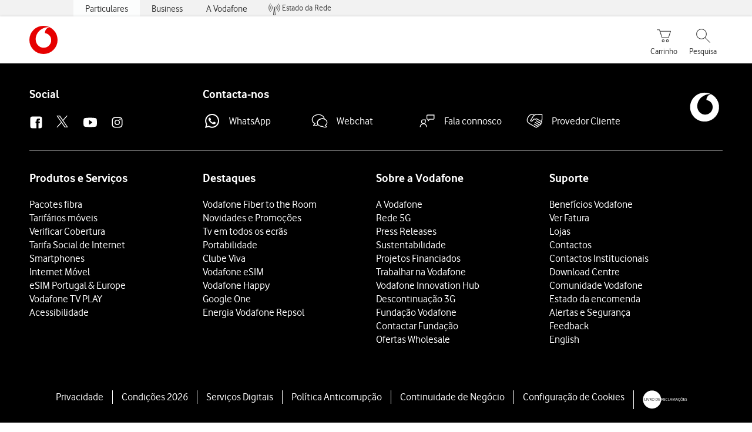

--- FILE ---
content_type: text/html;charset=utf-8
request_url: https://ajuda.vodafone.pt/manuais/xiaomi/mi-9-android-10-0/conetividade/estabeleca-ligacao-a-rede-wi-fi
body_size: 50174
content:
<!DOCTYPE html><html  lang="pt"><head><meta charset="utf-8">
<meta name="viewport" content="width=device-width, initial-scale=1.0">
<title>Xiaomi Mi 9 - Estabeleça ligação a uma rede Wi-Fi a partir do Xiaomi Mi 9 Android 10.0 - Apoio a Clientes Vodafone</title>
<script nonce="38gZ0Cn+EypIOBy846gTiVIg">
window.__SP_AREA_ID = 0;
window.__SP_AREA_NAME = "WEB_PUBLIC";
</script>
<script nonce="38gZ0Cn+EypIOBy846gTiVIg" src="https://tags.vodafone.pt/pt-universal/prod/utag.sync.js"></script>
<script nonce="38gZ0Cn+EypIOBy846gTiVIg" src="https://cdn.sp-selfservice.com/cs/embed/107/sp-content-widget.js" type="text/javascript"></script>
<script nonce="38gZ0Cn+EypIOBy846gTiVIg" src="https://www.vodafone.pt/etc.clientlibs/digital-external-w3/clientlibs/clientlib-external.min.js"></script>
<script nonce="38gZ0Cn+EypIOBy846gTiVIg" src="//customer.cludo.com/scripts/bundles/search-script.min.js"></script>
<script nonce="38gZ0Cn+EypIOBy846gTiVIg" src="//customer.cludo.com/assets/1977/10229/cludo-search.min.js"></script>
<script nonce="38gZ0Cn+EypIOBy846gTiVIg" src="https://www.vodafone.pt/etc.clientlibs/clientlibs/granite/jquery.min.js"></script>
<script nonce="38gZ0Cn+EypIOBy846gTiVIg" src="https://www.vodafone.pt/apps/digital-commons/clientlib-all.min.js"></script>
<script nonce="38gZ0Cn+EypIOBy846gTiVIg" src="https://www.vodafone.pt/etc.clientlibs/digital-commons/clientlibs/common/stores/navigationStore.min.js"></script>
<script nonce="38gZ0Cn+EypIOBy846gTiVIg" integrity="sha384-CUV4hSNwxWgrIOaNxew56Umk9ccWfzryLZVBfTdD4Fr/oVq3jO7OvrIMx/af0J/K" src="/vodafone-pt.js"></script>
<link nonce="38gZ0Cn+EypIOBy846gTiVIg" href="https://www.vodafone.pt/etc.clientlibs/digital-commons/clientlibs/vendor/cludo.min.css" rel="stylesheet">
<link nonce="38gZ0Cn+EypIOBy846gTiVIg" href="https://www.vodafone.pt/apps/digital-commons/clientlib-all-css.min.css" rel="stylesheet">
<style nonce="38gZ0Cn+EypIOBy846gTiVIg">.wm-hl-pointer-1{animation:pointer60 .8s steps(1) infinite;height:60px;width:60px}@keyframes pointer60{0%{background-position:0}to{background-position:-60px}}.wm-hl-pointer-2{animation:pointer120 .8s steps(2) infinite;height:60px;width:60px}@keyframes pointer120{0%{background-position:0}to{background-position:-120px}}.wm-hl-pointer-3{animation:pointer180 .8s steps(3) infinite;height:60px;width:60px}@keyframes pointer180{0%{background-position:0}to{background-position:-180px}}.wm-hl-pointer-4{animation:pointer240 .8s steps(4) infinite;height:60px;width:60px}@keyframes pointer240{0%{background-position:0}to{background-position:-240px}}.wm-hl-pointer-5{animation:pointer300 .8s steps(5) infinite;height:60px;width:60px}@keyframes pointer300{0%{background-position:0}to{background-position:-300px}}.wm-hl-pointer-6{animation:pointer360 .8s steps(6) infinite;height:60px;width:60px}@keyframes pointer360{0%{background-position:0}to{background-position:-360px}}.wm-hl-pointer-7{animation:pointer420 .8s steps(7) infinite;height:60px;width:60px}@keyframes pointer420{0%{background-position:0}to{background-position:-420px}}.wm-hl-pointer-8{animation:pointer480 .8s steps(8) infinite;height:60px;width:60px}@keyframes pointer480{0%{background-position:0}to{background-position:-480px}}.wm-hl-pointer-9{animation:pointer540 .8s steps(9) infinite;height:60px;width:60px}@keyframes pointer540{0%{background-position:0}to{background-position:-540px}}.wm-hl-pointer-10{animation:pointer600 .8s steps(10) infinite;height:60px;width:60px}@keyframes pointer600{0%{background-position:0}to{background-position:-600px}}.wm-hl-pointer-11{animation:pointer660 .8s steps(11) infinite;height:60px;width:60px}@keyframes pointer660{0%{background-position:0}to{background-position:-660px}}.wm-hl-pointer-12{animation:pointer720 .8s steps(12) infinite;height:60px;width:60px}@keyframes pointer720{0%{background-position:0}to{background-position:-720px}}.wm-hl-pointer-13{animation:pointer780 .8s steps(13) infinite;height:60px;width:60px}@keyframes pointer780{0%{background-position:0}to{background-position:-780px}}.wm-hl-pointer-14{animation:pointer840 .8s steps(14) infinite;height:60px;width:60px}@keyframes pointer840{0%{background-position:0}to{background-position:-840px}}.wm-hl-pointer-15{animation:pointer900 .8s steps(15) infinite;height:60px;width:60px}@keyframes pointer900{0%{background-position:0}to{background-position:-900px}}.wm-hl-pointer-16{animation:pointer960 .8s steps(16) infinite;height:60px;width:60px}@keyframes pointer960{0%{background-position:0}to{background-position:-960px}}.wm-hl-pointer-17{animation:pointer1020 .8s steps(17) infinite;height:60px;width:60px}@keyframes pointer1020{0%{background-position:0}to{background-position:-1020px}}.wm-hl-pointer-18{animation:pointer1080 .8s steps(18) infinite;height:60px;width:60px}@keyframes pointer1080{0%{background-position:0}to{background-position:-1080px}}.wm-hl-pointer-19{animation:pointer1140 .8s steps(19) infinite;height:60px;width:60px}@keyframes pointer1140{0%{background-position:0}to{background-position:-1140px}}.wm-hl-pointer-20{animation:pointer1200 .8s steps(20) infinite;height:60px;width:60px}@keyframes pointer1200{0%{background-position:0}to{background-position:-1200px}}.wm-hl{box-sizing:border-box;height:inherit;margin:0 auto;max-height:100%;position:relative;text-align:center;z-index:1}.wm-hl img{display:block}.wm-hl,.wm-hl *{box-sizing:border-box}.wm-hl-highlight{position:relative;z-index:9}.wm-hl-highlight-main,.wm-hl-highlight-mobile{margin:0 auto!important;position:relative}.wm-hl-highlight-main img,.wm-hl-highlight-mobile img{border:0;display:block}.wm-hl-highlight-mobile{display:none}.wm-hl-pointer,.wm-hl-shadow-pointer{cursor:pointer;position:absolute;z-index:99}.wm-hl-pointer img,.wm-hl-shadow-pointer img{width:auto}.wm-hl-shadow-pointer{display:none;overflow:hidden}.wm-hl-callout{height:0;position:absolute;width:0;z-index:98}.wm-hl-callout div{display:block;left:0;position:absolute}.wm-hl-callout div span{background:#f4f8fd;border:1px solid #eaeaea;color:#005c84;display:block;font-size:13px;left:-50%;padding:10px;position:relative;white-space:nowrap}.wm-hl-callout div.north{top:0}.wm-hl-callout div.north span{margin-top:11px}.wm-hl-callout div.north span:after,.wm-hl-callout div.north span:before{border:solid transparent;bottom:100%;content:" ";height:0;left:50%;pointer-events:none;position:absolute;width:0}.wm-hl-callout div.north span:after{border-color:rgba(244,248,253,0) rgba(244,248,253,0) #f4f8fd;border-width:10px;margin-left:-10px}.wm-hl-callout div.north span:before{border-color:hsla(0,0%,92%,0) hsla(0,0%,92%,0) #eaeaea;border-width:11px;margin-left:-11px}.wm-hl-callout div.south{bottom:0}.wm-hl-callout div.south span{margin-bottom:11px}.wm-hl-callout div.south span:after,.wm-hl-callout div.south span:before{border:solid transparent;content:" ";height:0;left:50%;pointer-events:none;position:absolute;top:100%;width:0}.wm-hl-callout div.south span:after{border-color:#f4f8fd rgba(244,248,253,0) rgba(244,248,253,0);border-width:10px;margin-left:-10px}.wm-hl-callout div.south span:before{border-color:#eaeaea hsla(0,0%,92%,0) hsla(0,0%,92%,0);border-width:11px;margin-left:-11px}.wm-hl-old{text-align:center}.wm-hl-zoom-btn{background:#ececec;border:1px solid rgba(0,0,0,.2);text-transform:uppercase}.highlights{text-align:center}.highlights .wm-hl{text-align:left}*,:after,:before{--tw-border-spacing-x:0;--tw-border-spacing-y:0;--tw-translate-x:0;--tw-translate-y:0;--tw-rotate:0;--tw-skew-x:0;--tw-skew-y:0;--tw-scale-x:1;--tw-scale-y:1;--tw-pan-x: ;--tw-pan-y: ;--tw-pinch-zoom: ;--tw-scroll-snap-strictness:proximity;--tw-gradient-from-position: ;--tw-gradient-via-position: ;--tw-gradient-to-position: ;--tw-ordinal: ;--tw-slashed-zero: ;--tw-numeric-figure: ;--tw-numeric-spacing: ;--tw-numeric-fraction: ;--tw-ring-inset: ;--tw-ring-offset-width:0px;--tw-ring-offset-color:#fff;--tw-ring-color:rgba(59,130,246,.5);--tw-ring-offset-shadow:0 0 #0000;--tw-ring-shadow:0 0 #0000;--tw-shadow:0 0 #0000;--tw-shadow-colored:0 0 #0000;--tw-blur: ;--tw-brightness: ;--tw-contrast: ;--tw-grayscale: ;--tw-hue-rotate: ;--tw-invert: ;--tw-saturate: ;--tw-sepia: ;--tw-drop-shadow: ;--tw-backdrop-blur: ;--tw-backdrop-brightness: ;--tw-backdrop-contrast: ;--tw-backdrop-grayscale: ;--tw-backdrop-hue-rotate: ;--tw-backdrop-invert: ;--tw-backdrop-opacity: ;--tw-backdrop-saturate: ;--tw-backdrop-sepia: ;--tw-contain-size: ;--tw-contain-layout: ;--tw-contain-paint: ;--tw-contain-style: }::backdrop{--tw-border-spacing-x:0;--tw-border-spacing-y:0;--tw-translate-x:0;--tw-translate-y:0;--tw-rotate:0;--tw-skew-x:0;--tw-skew-y:0;--tw-scale-x:1;--tw-scale-y:1;--tw-pan-x: ;--tw-pan-y: ;--tw-pinch-zoom: ;--tw-scroll-snap-strictness:proximity;--tw-gradient-from-position: ;--tw-gradient-via-position: ;--tw-gradient-to-position: ;--tw-ordinal: ;--tw-slashed-zero: ;--tw-numeric-figure: ;--tw-numeric-spacing: ;--tw-numeric-fraction: ;--tw-ring-inset: ;--tw-ring-offset-width:0px;--tw-ring-offset-color:#fff;--tw-ring-color:rgba(59,130,246,.5);--tw-ring-offset-shadow:0 0 #0000;--tw-ring-shadow:0 0 #0000;--tw-shadow:0 0 #0000;--tw-shadow-colored:0 0 #0000;--tw-blur: ;--tw-brightness: ;--tw-contrast: ;--tw-grayscale: ;--tw-hue-rotate: ;--tw-invert: ;--tw-saturate: ;--tw-sepia: ;--tw-drop-shadow: ;--tw-backdrop-blur: ;--tw-backdrop-brightness: ;--tw-backdrop-contrast: ;--tw-backdrop-grayscale: ;--tw-backdrop-hue-rotate: ;--tw-backdrop-invert: ;--tw-backdrop-opacity: ;--tw-backdrop-saturate: ;--tw-backdrop-sepia: ;--tw-contain-size: ;--tw-contain-layout: ;--tw-contain-paint: ;--tw-contain-style: }*,:after,:before{border:0 solid #e5e7eb;box-sizing:border-box}:after,:before{--tw-content:""}:host,html{line-height:1.5;-webkit-text-size-adjust:100%;font-family:vodafone,sans-serif;font-feature-settings:normal;font-variation-settings:normal;-moz-tab-size:4;-o-tab-size:4;tab-size:4;-webkit-tap-highlight-color:transparent}body{line-height:inherit;margin:0}hr{border-top-width:1px;color:inherit;height:0}abbr:where([title]){-webkit-text-decoration:underline dotted;text-decoration:underline dotted}h1,h2,h3,h4,h5,h6{font-size:inherit;font-weight:inherit}a{color:inherit;text-decoration:inherit}b,strong{font-weight:bolder}code,kbd,pre,samp{font-family:ui-monospace,SFMono-Regular,Menlo,Monaco,Consolas,Liberation Mono,Courier New,monospace;font-feature-settings:normal;font-size:1em;font-variation-settings:normal}small{font-size:80%}sub,sup{font-size:75%;line-height:0;position:relative;vertical-align:baseline}sub{bottom:-.25em}sup{top:-.5em}table{border-collapse:collapse;border-color:inherit;text-indent:0}button,input,optgroup,select,textarea{color:inherit;font-family:inherit;font-feature-settings:inherit;font-size:100%;font-variation-settings:inherit;font-weight:inherit;letter-spacing:inherit;line-height:inherit;margin:0;padding:0}button,select{text-transform:none}button,input:where([type=button]),input:where([type=reset]),input:where([type=submit]){-webkit-appearance:button;background-color:transparent;background-image:none}:-moz-focusring{outline:auto}:-moz-ui-invalid{box-shadow:none}progress{vertical-align:baseline}::-webkit-inner-spin-button,::-webkit-outer-spin-button{height:auto}[type=search]{-webkit-appearance:textfield;outline-offset:-2px}::-webkit-search-decoration{-webkit-appearance:none}::-webkit-file-upload-button{-webkit-appearance:button;font:inherit}summary{display:list-item}blockquote,dd,dl,figure,h1,h2,h3,h4,h5,h6,hr,p,pre{margin:0}fieldset{margin:0}fieldset,legend{padding:0}menu,ol,ul{list-style:none;margin:0;padding:0}dialog{padding:0}textarea{resize:vertical}input::-moz-placeholder,textarea::-moz-placeholder{color:#9ca3af;opacity:1}input::placeholder,textarea::placeholder{color:#9ca3af;opacity:1}[role=button],button{cursor:pointer}:disabled{cursor:default}audio,canvas,embed,iframe,img,object,svg,video{display:block;vertical-align:middle}img,video{height:auto;max-width:100%}[hidden]:where(:not([hidden=until-found])){display:none}p{display:block;margin:0}.focus-ring:focus-visible{--tw-ring-offset-shadow:var(--tw-ring-inset) 0 0 0 var(--tw-ring-offset-width) var(--tw-ring-offset-color);--tw-ring-shadow:var(--tw-ring-inset) 0 0 0 calc(2px + var(--tw-ring-offset-width)) var(--tw-ring-color);box-shadow:var(--tw-ring-offset-shadow),var(--tw-ring-shadow),var(--tw-shadow,0 0 #0000);--tw-ring-opacity:1;--tw-ring-color:rgb(230 0 1/var(--tw-ring-opacity,1))}.container{width:100%}@media(min-width:1300px){.container{max-width:1300px}}.word-break{word-break:break-word}#speedperform .sr-only{height:1px;margin:-1px;overflow:hidden;padding:0;position:absolute;width:1px;clip:rect(0,0,0,0);border-width:0;white-space:nowrap}#speedperform .pointer-events-none{pointer-events:none}#speedperform .visible{visibility:visible}#speedperform .collapse{visibility:collapse}#speedperform .static{position:static}#speedperform .fixed{position:fixed}#speedperform .absolute{position:absolute}#speedperform .\!relative{position:relative!important}#speedperform .relative{position:relative}#speedperform .inset-0{inset:0}#speedperform .inset-y-0{bottom:0;top:0}#speedperform .\!-bottom-2{bottom:-8px!important}#speedperform .\!-left-1{left:-4px!important}#speedperform .-bottom-5{bottom:-20px}#speedperform .-bottom-\[18px\]{bottom:-18px}#speedperform .-bottom-\[38px\]{bottom:-38px}#speedperform .-left-16{left:-64px}#speedperform .-left-2\.5{left:-10px}#speedperform .-left-\[17px\]{left:-17px}#speedperform .-left-\[24px\]{left:-24px}#speedperform .-left-\[27px\]{left:-27px}#speedperform .-right-1{right:-4px}#speedperform .-right-16{right:-64px}#speedperform .-right-2\.5{right:-10px}#speedperform .-top-1{top:-4px}#speedperform .-top-3\.5{top:-14px}#speedperform .bottom-0{bottom:0}#speedperform .bottom-0\.5{bottom:2px}#speedperform .bottom-\[-34px\]{bottom:-34px}#speedperform .bottom-\[inherit\]{bottom:inherit}#speedperform .left-0{left:0}#speedperform .left-2{left:8px}#speedperform .left-5{left:20px}#speedperform .right-0{right:0}#speedperform .right-3{right:12px}#speedperform .right-4{right:16px}#speedperform .top-0{top:0}#speedperform .top-1{top:4px}#speedperform .top-1\.5{top:6px}#speedperform .top-1\/2{top:50%}#speedperform .top-2\.5{top:10px}#speedperform .top-3{top:12px}#speedperform .top-\[100px\]{top:100px}#speedperform .top-\[18px\]{top:18px}#speedperform .top-\[34px\]{top:34px}#speedperform .top-\[42px\]{top:42px}#speedperform .top-\[55\%\]{top:55%}#speedperform .top-\[60px\]{top:60px}#speedperform .-z-10{z-index:-10}#speedperform .z-0{z-index:0}#speedperform .z-10{z-index:10}#speedperform .z-40{z-index:40}#speedperform .z-50{z-index:50}#speedperform .z-\[1\]{z-index:1}#speedperform .z-\[2\]{z-index:2}#speedperform .z-\[999\]{z-index:999}#speedperform .col-span-4{grid-column:span 4/span 4}#speedperform .col-span-6{grid-column:span 6/span 6}#speedperform .-m-2{margin:-8px}#speedperform .m-0{margin:0}#speedperform .m-1{margin:4px}#speedperform .m-1\.5{margin:6px}#speedperform .m-2{margin:8px}#speedperform .\!mx-0{margin-left:0!important;margin-right:0!important}#speedperform .-mx-1\.5{margin-left:-6px;margin-right:-6px}#speedperform .-mx-2{margin-left:-8px;margin-right:-8px}#speedperform .-mx-2\.5{margin-left:-10px;margin-right:-10px}#speedperform .mx-0\.5{margin-left:2px;margin-right:2px}#speedperform .mx-2{margin-left:8px;margin-right:8px}#speedperform .mx-3{margin-left:12px;margin-right:12px}#speedperform .mx-4{margin-left:16px;margin-right:16px}#speedperform .mx-6{margin-left:24px;margin-right:24px}#speedperform .mx-auto{margin-left:auto;margin-right:auto}#speedperform .my-0{margin-bottom:0;margin-top:0}#speedperform .my-0\.5{margin-bottom:2px;margin-top:2px}#speedperform .my-1{margin-bottom:4px;margin-top:4px}#speedperform .my-1\.5{margin-bottom:6px;margin-top:6px}#speedperform .my-2{margin-bottom:8px;margin-top:8px}#speedperform .my-2\.5{margin-bottom:10px;margin-top:10px}#speedperform .my-4{margin-bottom:16px;margin-top:16px}#speedperform .my-5{margin-bottom:20px;margin-top:20px}#speedperform .my-7{margin-bottom:28px;margin-top:28px}#speedperform .-mb-14{margin-bottom:-56px}#speedperform .-mb-7{margin-bottom:-28px}#speedperform .-ml-1{margin-left:-4px}#speedperform .-ml-2{margin-left:-8px}#speedperform .-ml-\[1px\]{margin-left:-1px}#speedperform .-ml-\[3px\]{margin-left:-3px}#speedperform .-mt-1\.5{margin-top:-6px}#speedperform .-mt-2{margin-top:-8px}#speedperform .-mt-9{margin-top:-36px}#speedperform .mb-0\.5{margin-bottom:2px}#speedperform .mb-1{margin-bottom:4px}#speedperform .mb-10{margin-bottom:40px}#speedperform .mb-12{margin-bottom:48px}#speedperform .mb-2{margin-bottom:8px}#speedperform .mb-3{margin-bottom:12px}#speedperform .mb-4{margin-bottom:16px}#speedperform .mb-5{margin-bottom:20px}#speedperform .mb-6{margin-bottom:24px}#speedperform .mb-7{margin-bottom:28px}#speedperform .ml-1{margin-left:4px}#speedperform .ml-2{margin-left:8px}#speedperform .ml-2\.5{margin-left:10px}#speedperform .ml-3{margin-left:12px}#speedperform .ml-4{margin-left:16px}#speedperform .mr-1{margin-right:4px}#speedperform .mr-1\.5{margin-right:6px}#speedperform .mr-2{margin-right:8px}#speedperform .mr-2\.5{margin-right:10px}#speedperform .mr-3{margin-right:12px}#speedperform .mr-4{margin-right:16px}#speedperform .mt-0{margin-top:0}#speedperform .mt-0\.5{margin-top:2px}#speedperform .mt-1{margin-top:4px}#speedperform .mt-10{margin-top:40px}#speedperform .mt-2{margin-top:8px}#speedperform .mt-3{margin-top:12px}#speedperform .mt-4{margin-top:16px}#speedperform .mt-5{margin-top:20px}#speedperform .mt-6{margin-top:24px}#speedperform .mt-9{margin-top:36px}#speedperform .mt-\[20px\]{margin-top:20px}#speedperform .mt-\[2px\]{margin-top:2px}#speedperform .mt-\[30px\]{margin-top:30px}#speedperform .box-border{box-sizing:border-box}#speedperform .line-clamp-2{-webkit-line-clamp:2}#speedperform .line-clamp-2,#speedperform .line-clamp-3{display:-webkit-box;overflow:hidden;-webkit-box-orient:vertical}#speedperform .line-clamp-3{-webkit-line-clamp:3}#speedperform .\!block{display:block!important}#speedperform .block{display:block}#speedperform .inline-block{display:inline-block}#speedperform .inline{display:inline}#speedperform .\!flex{display:flex!important}#speedperform .flex{display:flex}#speedperform .inline-flex{display:inline-flex}#speedperform .table{display:table}#speedperform .grid{display:grid}#speedperform .list-item{display:list-item}#speedperform .\!hidden{display:none!important}#speedperform .hidden{display:none}#speedperform .aspect-video{aspect-ratio:16/9}#speedperform .\!h-12{height:48px!important}#speedperform .\!h-full{height:100%!important}#speedperform .h-0{height:0}#speedperform .h-1{height:4px}#speedperform .h-10{height:40px}#speedperform .h-12{height:48px}#speedperform .h-2{height:8px}#speedperform .h-20{height:80px}#speedperform .h-3{height:12px}#speedperform .h-3\.5{height:14px}#speedperform .h-4{height:16px}#speedperform .h-40{height:160px}#speedperform .h-5{height:20px}#speedperform .h-6{height:24px}#speedperform .h-7{height:28px}#speedperform .h-8{height:32px}#speedperform .h-9{height:36px}#speedperform .h-\[105px\]{height:105px}#speedperform .h-\[125vh\]{height:125vh}#speedperform .h-\[16px\]{height:16px}#speedperform .h-\[17px\]{height:17px}#speedperform .h-\[18px\]{height:18px}#speedperform .h-\[192px\]{height:192px}#speedperform .h-\[22px\]{height:22px}#speedperform .h-\[240px\]{height:240px}#speedperform .h-\[26px\]{height:26px}#speedperform .h-\[30px\]{height:30px}#speedperform .h-\[40px\]{height:40px}#speedperform .h-\[42px\]{height:42px}#speedperform .h-\[44px\]{height:44px}#speedperform .h-\[58px\]{height:58px}#speedperform .h-\[65vh\]{height:65vh}#speedperform .h-\[70vh\]{height:70vh}#speedperform .h-\[84px\]{height:84px}#speedperform .h-full{height:100%}#speedperform .max-h-14{max-height:56px}#speedperform .max-h-16{max-height:64px}#speedperform .max-h-3{max-height:12px}#speedperform .max-h-6{max-height:24px}#speedperform .max-h-60{max-height:240px}#speedperform .max-h-\[126px\]{max-height:126px}#speedperform .max-h-\[15rem\]{max-height:15rem}#speedperform .max-h-\[192px\]{max-height:192px}#speedperform .max-h-\[240px\]{max-height:240px}#speedperform .max-h-\[28px\]{max-height:28px}#speedperform .max-h-\[300px\]{max-height:300px}#speedperform .max-h-\[30vh\]{max-height:30vh}#speedperform .max-h-\[48px\]{max-height:48px}#speedperform .max-h-\[50vh\]{max-height:50vh}#speedperform .max-h-\[70vh\]{max-height:70vh}#speedperform .\!min-h-0{min-height:0!important}#speedperform .min-h-10{min-height:40px}#speedperform .min-h-12{min-height:48px}#speedperform .min-h-14{min-height:56px}#speedperform .min-h-16{min-height:64px}#speedperform .min-h-6{min-height:24px}#speedperform .min-h-8{min-height:32px}#speedperform .min-h-80{min-height:320px}#speedperform .min-h-\[100px\]{min-height:100px}#speedperform .min-h-\[180px\]{min-height:180px}#speedperform .min-h-\[322px\]{min-height:322px}#speedperform .min-h-\[32px\]{min-height:32px}#speedperform .min-h-\[42px\]{min-height:42px}#speedperform .min-h-\[44px\]{min-height:44px}#speedperform .min-h-\[56px\]{min-height:56px}#speedperform .min-h-\[64px\]{min-height:64px}#speedperform .min-h-\[70vh\]{min-height:70vh}#speedperform .min-h-\[72px\]{min-height:72px}#speedperform .min-h-\[82px\]{min-height:82px}#speedperform .min-h-full{min-height:100%}#speedperform .min-h-screen{min-height:100vh}#speedperform .\!w-12{width:48px!important}#speedperform .\!w-\[140px\]{width:140px!important}#speedperform .w-1\/2{width:50%}#speedperform .w-10{width:40px}#speedperform .w-12{width:48px}#speedperform .w-2{width:8px}#speedperform .w-20{width:80px}#speedperform .w-3{width:12px}#speedperform .w-3\.5{width:14px}#speedperform .w-4{width:16px}#speedperform .w-5{width:20px}#speedperform .w-52{width:208px}#speedperform .w-6{width:24px}#speedperform .w-7{width:28px}#speedperform .w-8{width:32px}#speedperform .w-9{width:36px}#speedperform .w-96{width:384px}#speedperform .w-\[16px\]{width:16px}#speedperform .w-\[17px\]{width:17px}#speedperform .w-\[18px\]{width:18px}#speedperform .w-\[22px\]{width:22px}#speedperform .w-\[280px\]{width:280px}#speedperform .w-\[2px\]{width:2px}#speedperform .w-\[30px\]{width:30px}#speedperform .w-\[40px\]{width:40px}#speedperform .w-\[42px\]{width:42px}#speedperform .w-\[84px\]{width:84px}#speedperform .w-\[calc\(100\%-25px\)\]{width:calc(100% - 25px)}#speedperform .w-auto{width:auto}#speedperform .w-fit{width:-moz-fit-content;width:fit-content}#speedperform .w-full{width:100%}#speedperform .w-max{width:-moz-max-content;width:max-content}#speedperform .w-px{width:1px}#speedperform .min-w-0{min-width:0}#speedperform .min-w-12{min-width:48px}#speedperform .min-w-16{min-width:64px}#speedperform .min-w-4{min-width:16px}#speedperform .min-w-80{min-width:320px}#speedperform .min-w-\[120px\]{min-width:120px}#speedperform .min-w-\[130px\]{min-width:130px}#speedperform .min-w-\[200px\]{min-width:200px}#speedperform .min-w-\[240px\]{min-width:240px}#speedperform .min-w-\[250px\]{min-width:250px}#speedperform .min-w-\[32px\]{min-width:32px}#speedperform .min-w-\[6rem\]{min-width:6rem}#speedperform .min-w-full{min-width:100%}#speedperform .\!max-w-full{max-width:100%!important}#speedperform .max-w-14{max-width:56px}#speedperform .max-w-16{max-width:64px}#speedperform .max-w-3{max-width:12px}#speedperform .max-w-6{max-width:24px}#speedperform .max-w-60{max-width:240px}#speedperform .max-w-\[100\%\]{max-width:100%}#speedperform .max-w-\[1000px\]{max-width:1000px}#speedperform .max-w-\[10rem\]{max-width:10rem}#speedperform .max-w-\[1100px\]{max-width:1100px}#speedperform .max-w-\[1168px\]{max-width:1168px}#speedperform .max-w-\[152px\]{max-width:152px}#speedperform .max-w-\[15rem\]{max-width:15rem}#speedperform .max-w-\[280px\]{max-width:280px}#speedperform .max-w-\[28px\]{max-width:28px}#speedperform .max-w-\[400px\]{max-width:400px}#speedperform .max-w-\[48px\]{max-width:48px}#speedperform .max-w-\[50\%\]{max-width:50%}#speedperform .max-w-\[600px\]{max-width:600px}#speedperform .max-w-\[700px\]{max-width:700px}#speedperform .max-w-\[768px\]{max-width:768px}#speedperform .max-w-\[780px\]{max-width:780px}#speedperform .max-w-\[800px\]{max-width:800px}#speedperform .max-w-\[93\%\]{max-width:93%}#speedperform .max-w-\[95\%\]{max-width:95%}#speedperform .max-w-\[970px\]{max-width:970px}#speedperform .max-w-full{max-width:100%}#speedperform .flex-1{flex:1 1 0%}#speedperform .flex-initial{flex:0 1 auto}#speedperform .flex-shrink-0{flex-shrink:0}#speedperform .flex-grow{flex-grow:1}#speedperform .border-collapse{border-collapse:collapse}#speedperform .\!-translate-y-1\/2{--tw-translate-y:-50%!important;transform:translate(var(--tw-translate-x),var(--tw-translate-y)) rotate(var(--tw-rotate)) skew(var(--tw-skew-x)) skewY(var(--tw-skew-y)) scaleX(var(--tw-scale-x)) scaleY(var(--tw-scale-y))!important}#speedperform .-translate-x-1\/2{--tw-translate-x:-50%}#speedperform .-translate-x-12,#speedperform .-translate-x-1\/2{transform:translate(var(--tw-translate-x),var(--tw-translate-y)) rotate(var(--tw-rotate)) skew(var(--tw-skew-x)) skewY(var(--tw-skew-y)) scaleX(var(--tw-scale-x)) scaleY(var(--tw-scale-y))}#speedperform .-translate-x-12{--tw-translate-x:-48px}#speedperform .-translate-y-1\/2{--tw-translate-y:-50%}#speedperform .-translate-y-1\/2,#speedperform .translate-x-12{transform:translate(var(--tw-translate-x),var(--tw-translate-y)) rotate(var(--tw-rotate)) skew(var(--tw-skew-x)) skewY(var(--tw-skew-y)) scaleX(var(--tw-scale-x)) scaleY(var(--tw-scale-y))}#speedperform .translate-x-12{--tw-translate-x:48px}#speedperform .translate-x-\[3px\]{--tw-translate-x:3px}#speedperform .translate-x-\[3px\],#speedperform .translate-y-\[0\]{transform:translate(var(--tw-translate-x),var(--tw-translate-y)) rotate(var(--tw-rotate)) skew(var(--tw-skew-x)) skewY(var(--tw-skew-y)) scaleX(var(--tw-scale-x)) scaleY(var(--tw-scale-y))}#speedperform .translate-y-\[0\]{--tw-translate-y:0}#speedperform .\!-rotate-90{--tw-rotate:-90deg!important}#speedperform .\!-rotate-90,#speedperform .\!rotate-45{transform:translate(var(--tw-translate-x),var(--tw-translate-y)) rotate(var(--tw-rotate)) skew(var(--tw-skew-x)) skewY(var(--tw-skew-y)) scaleX(var(--tw-scale-x)) scaleY(var(--tw-scale-y))!important}#speedperform .\!rotate-45{--tw-rotate:45deg!important}#speedperform .-rotate-90{--tw-rotate:-90deg}#speedperform .-rotate-90,#speedperform .rotate-0{transform:translate(var(--tw-translate-x),var(--tw-translate-y)) rotate(var(--tw-rotate)) skew(var(--tw-skew-x)) skewY(var(--tw-skew-y)) scaleX(var(--tw-scale-x)) scaleY(var(--tw-scale-y))}#speedperform .rotate-0{--tw-rotate:0deg}#speedperform .rotate-180{--tw-rotate:180deg}#speedperform .rotate-180,#speedperform .rotate-90{transform:translate(var(--tw-translate-x),var(--tw-translate-y)) rotate(var(--tw-rotate)) skew(var(--tw-skew-x)) skewY(var(--tw-skew-y)) scaleX(var(--tw-scale-x)) scaleY(var(--tw-scale-y))}#speedperform .rotate-90{--tw-rotate:90deg}#speedperform .scale-100{--tw-scale-x:1;--tw-scale-y:1}#speedperform .scale-100,#speedperform .scale-95{transform:translate(var(--tw-translate-x),var(--tw-translate-y)) rotate(var(--tw-rotate)) skew(var(--tw-skew-x)) skewY(var(--tw-skew-y)) scaleX(var(--tw-scale-x)) scaleY(var(--tw-scale-y))}#speedperform .scale-95{--tw-scale-x:.95;--tw-scale-y:.95}#speedperform .transform{transform:translate(var(--tw-translate-x),var(--tw-translate-y)) rotate(var(--tw-rotate)) skew(var(--tw-skew-x)) skewY(var(--tw-skew-y)) scaleX(var(--tw-scale-x)) scaleY(var(--tw-scale-y))}#speedperform .cursor-default{cursor:default}#speedperform .cursor-pointer{cursor:pointer}#speedperform .resize-none{resize:none}#speedperform .scroll-mt-16{scroll-margin-top:64px}#speedperform .list-inside{list-style-position:inside}#speedperform .list-outside{list-style-position:outside}#speedperform .list-disc{list-style-type:disc}#speedperform .list-none{list-style-type:none}#speedperform .auto-rows-fr{grid-auto-rows:minmax(0,1fr)}#speedperform .grid-cols-1{grid-template-columns:repeat(1,minmax(0,1fr))}#speedperform .grid-cols-2{grid-template-columns:repeat(2,minmax(0,1fr))}#speedperform .grid-cols-\[40\%_1fr\]{grid-template-columns:40% 1fr}#speedperform .grid-cols-\[repeat\(auto-fit\,200px\)\]{grid-template-columns:repeat(auto-fit,200px)}#speedperform .grid-cols-\[repeat\(auto-fit\,minmax\(200px\,1fr\)\)\]{grid-template-columns:repeat(auto-fit,minmax(200px,1fr))}#speedperform .\!flex-row{flex-direction:row!important}#speedperform .flex-row{flex-direction:row}#speedperform .flex-col{flex-direction:column}#speedperform .flex-wrap{flex-wrap:wrap}#speedperform .items-start{align-items:flex-start}#speedperform .items-end{align-items:flex-end}#speedperform .items-center{align-items:center}#speedperform .items-stretch{align-items:stretch}#speedperform .justify-start{justify-content:flex-start}#speedperform .justify-end{justify-content:flex-end}#speedperform .justify-center{justify-content:center}#speedperform .justify-between{justify-content:space-between}#speedperform .gap-1{gap:4px}#speedperform .gap-10{gap:40px}#speedperform .gap-2{gap:8px}#speedperform .gap-3{gap:12px}#speedperform .gap-4{gap:16px}#speedperform .gap-5{gap:20px}#speedperform .gap-6{gap:24px}#speedperform .gap-7{gap:28px}#speedperform .self-start{align-self:flex-start}#speedperform .self-end{align-self:flex-end}#speedperform .self-center{align-self:center}#speedperform .overflow-auto{overflow:auto}#speedperform .overflow-hidden{overflow:hidden}#speedperform .overflow-x-auto{overflow-x:auto}#speedperform .overflow-y-auto{overflow-y:auto}#speedperform .overflow-x-hidden{overflow-x:hidden}#speedperform .truncate{overflow:hidden;text-overflow:ellipsis;white-space:nowrap}#speedperform .text-ellipsis{text-overflow:ellipsis}#speedperform .text-balance{text-wrap:balance}#speedperform .break-words{overflow-wrap:break-word}#speedperform .\!rounded{border-radius:.25rem!important}#speedperform .rounded{border-radius:.25rem}#speedperform .rounded-2xl{border-radius:1rem}#speedperform .rounded-\[4px\]{border-radius:4px}#speedperform .rounded-full{border-radius:9999px}#speedperform .rounded-lg{border-radius:.5rem}#speedperform .rounded-md{border-radius:.375rem}#speedperform .rounded-sm{border-radius:.125rem}#speedperform .rounded-b{border-bottom-left-radius:.25rem;border-bottom-right-radius:.25rem}#speedperform .rounded-b-\[1\.25rem\]{border-bottom-left-radius:1.25rem;border-bottom-right-radius:1.25rem}#speedperform .rounded-b-\[26px\]{border-bottom-left-radius:26px;border-bottom-right-radius:26px}#speedperform .rounded-b-lg{border-bottom-left-radius:.5rem;border-bottom-right-radius:.5rem}#speedperform .rounded-b-none{border-bottom-left-radius:0;border-bottom-right-radius:0}#speedperform .rounded-l{border-bottom-left-radius:.25rem;border-top-left-radius:.25rem}#speedperform .rounded-l-none{border-bottom-left-radius:0;border-top-left-radius:0}#speedperform .rounded-t-\[26px\]{border-top-left-radius:26px;border-top-right-radius:26px}#speedperform .rounded-t-\[4px\]{border-top-left-radius:4px;border-top-right-radius:4px}#speedperform .rounded-t-\[6px\]{border-top-left-radius:6px;border-top-right-radius:6px}#speedperform .rounded-t-lg{border-top-left-radius:.5rem;border-top-right-radius:.5rem}#speedperform .rounded-t-none{border-top-left-radius:0;border-top-right-radius:0}#speedperform .rounded-tl-none{border-top-left-radius:0}#speedperform .border{border-width:1px}#speedperform .border-0{border-width:0}#speedperform .border-2{border-width:2px}#speedperform .border-b{border-bottom-width:1px}#speedperform .border-b-0{border-bottom-width:0}#speedperform .border-l{border-left-width:1px}#speedperform .border-l-4{border-left-width:4px}#speedperform .border-r{border-right-width:1px}#speedperform .border-r-0{border-right-width:0}#speedperform .border-t{border-top-width:1px}#speedperform .border-t-0{border-top-width:0}#speedperform .border-none{border-style:none}#speedperform .\!border-primary{--tw-border-opacity:1!important;border-color:rgb(230 0 1/var(--tw-border-opacity,1))!important}#speedperform .\!border-primary-pressed{--tw-border-opacity:1!important;border-color:rgb(161 0 0/var(--tw-border-opacity,1))!important}#speedperform .\!border-secondary{--tw-border-opacity:1!important;border-color:rgb(0 105 124/var(--tw-border-opacity,1))!important}#speedperform .border-\[\#9C2AA0\]{--tw-border-opacity:1;border-color:rgb(156 42 160/var(--tw-border-opacity,1))}#speedperform .border-\[\#F3F3F4\]{--tw-border-opacity:1;border-color:rgb(243 243 244/var(--tw-border-opacity,1))}#speedperform .border-danger{--tw-border-opacity:1;border-color:rgb(188 0 18/var(--tw-border-opacity,1))}#speedperform .border-monochrome-2{--tw-border-opacity:1;border-color:rgb(242 242 241/var(--tw-border-opacity,1))}#speedperform .border-monochrome-3{--tw-border-opacity:1;border-color:rgb(190 190 190/var(--tw-border-opacity,1))}#speedperform .border-monochrome-4{--tw-border-opacity:1;border-color:rgb(126 126 126/var(--tw-border-opacity,1))}#speedperform .border-monochrome-5{--tw-border-opacity:1;border-color:rgb(38 38 38/var(--tw-border-opacity,1))}#speedperform .border-monochrome-6{--tw-border-opacity:1;border-color:rgb(13 13 13/var(--tw-border-opacity,1))}#speedperform .border-primary{--tw-border-opacity:1;border-color:rgb(230 0 1/var(--tw-border-opacity,1))}#speedperform .border-primary-pressed{--tw-border-opacity:1;border-color:rgb(161 0 0/var(--tw-border-opacity,1))}#speedperform .border-secondary{--tw-border-opacity:1;border-color:rgb(0 105 124/var(--tw-border-opacity,1))}#speedperform .border-secondary-1{--tw-border-opacity:1;border-color:rgb(2 105 124/var(--tw-border-opacity,1))}#speedperform .border-slate-grey{--tw-border-opacity:1;border-color:rgb(39 40 43/var(--tw-border-opacity,1))}#speedperform .border-success{--tw-border-opacity:1;border-color:rgb(15 137 32/var(--tw-border-opacity,1))}#speedperform .border-transparent{border-color:transparent}#speedperform .border-white{--tw-border-opacity:1;border-color:rgb(255 255 255/var(--tw-border-opacity,1))}#speedperform .border-b-monochrome-2{--tw-border-opacity:1;border-bottom-color:rgb(242 242 241/var(--tw-border-opacity,1))}#speedperform .border-b-monochrome-3{--tw-border-opacity:1;border-bottom-color:rgb(190 190 190/var(--tw-border-opacity,1))}#speedperform .border-b-primary{--tw-border-opacity:1;border-bottom-color:rgb(230 0 1/var(--tw-border-opacity,1))}#speedperform .\!bg-primary{--tw-bg-opacity:1!important;background-color:rgb(230 0 1/var(--tw-bg-opacity,1))!important}#speedperform .\!bg-primary-pressed{--tw-bg-opacity:1!important;background-color:rgb(161 0 0/var(--tw-bg-opacity,1))!important}#speedperform .\!bg-transparent{background-color:transparent!important}#speedperform .\!bg-white{--tw-bg-opacity:1!important;background-color:rgb(255 255 255/var(--tw-bg-opacity,1))!important}#speedperform .bg-\[\#2284E0\]{--tw-bg-opacity:1;background-color:rgb(34 132 224/var(--tw-bg-opacity,1))}#speedperform .bg-\[\#25A2B7\]{--tw-bg-opacity:1;background-color:rgb(37 162 183/var(--tw-bg-opacity,1))}#speedperform .bg-\[\#434A54\]{--tw-bg-opacity:1;background-color:rgb(67 74 84/var(--tw-bg-opacity,1))}#speedperform .bg-\[\#89C86A\]{--tw-bg-opacity:1;background-color:rgb(137 200 106/var(--tw-bg-opacity,1))}#speedperform .bg-\[\#9C2AA0\]{--tw-bg-opacity:1;background-color:rgb(156 42 160/var(--tw-bg-opacity,1))}#speedperform .bg-\[\#E4484E\]{--tw-bg-opacity:1;background-color:rgb(228 72 78/var(--tw-bg-opacity,1))}#speedperform .bg-\[\#F3FBFF\]{--tw-bg-opacity:1;background-color:rgb(243 251 255/var(--tw-bg-opacity,1))}#speedperform .bg-\[\#FEC988\]{--tw-bg-opacity:1;background-color:rgb(254 201 136/var(--tw-bg-opacity,1))}#speedperform .bg-\[\#FFFFFF\]{--tw-bg-opacity:1;background-color:rgb(255 255 255/var(--tw-bg-opacity,1))}#speedperform .bg-black{--tw-bg-opacity:1;background-color:rgb(0 0 0/var(--tw-bg-opacity,1))}#speedperform .bg-grey{--tw-bg-opacity:1;background-color:rgb(75 77 78/var(--tw-bg-opacity,1))}#speedperform .bg-monochrome-1{--tw-bg-opacity:1;background-color:rgb(255 255 255/var(--tw-bg-opacity,1))}#speedperform .bg-monochrome-2{--tw-bg-opacity:1;background-color:rgb(242 242 241/var(--tw-bg-opacity,1))}#speedperform .bg-monochrome-2\/50{background-color:#f3f3f280}#speedperform .bg-monochrome-5{--tw-bg-opacity:1;background-color:rgb(38 38 38/var(--tw-bg-opacity,1))}#speedperform .bg-primary{--tw-bg-opacity:1;background-color:rgb(230 0 1/var(--tw-bg-opacity,1))}#speedperform .bg-primary-pressed{--tw-bg-opacity:1;background-color:rgb(161 0 0/var(--tw-bg-opacity,1))}#speedperform .bg-secondary{--tw-bg-opacity:1;background-color:rgb(0 105 124/var(--tw-bg-opacity,1))}#speedperform .bg-secondary-1{--tw-bg-opacity:1;background-color:rgb(2 105 124/var(--tw-bg-opacity,1))}#speedperform .bg-secondary\/20{background-color:#00697c33}#speedperform .bg-slate-grey{--tw-bg-opacity:1;background-color:rgb(39 40 43/var(--tw-bg-opacity,1))}#speedperform .bg-transparent{background-color:transparent}#speedperform .bg-white{--tw-bg-opacity:1;background-color:rgb(255 255 255/var(--tw-bg-opacity,1))}#speedperform .bg-opacity-25{--tw-bg-opacity:.25}#speedperform .bg-gradient-to-t{background-image:linear-gradient(to top,var(--tw-gradient-stops))}#speedperform .bg-none{background-image:none}#speedperform .from-gradient-start{--tw-gradient-from:#760000 var(--tw-gradient-from-position);--tw-gradient-to:rgba(118,0,0,0) var(--tw-gradient-to-position);--tw-gradient-stops:var(--tw-gradient-from),var(--tw-gradient-to)}#speedperform .via-gradient-middle{--tw-gradient-to:rgba(132,0,0,0) var(--tw-gradient-to-position);--tw-gradient-stops:var(--tw-gradient-from),#840000 var(--tw-gradient-via-position),var(--tw-gradient-to)}#speedperform .via-\[36\%\]{--tw-gradient-via-position:36%}#speedperform .to-gradient-end{--tw-gradient-to:#e40101 var(--tw-gradient-to-position)}#speedperform .bg-cover{background-size:cover}#speedperform .bg-no-repeat{background-repeat:no-repeat}#speedperform .object-contain{-o-object-fit:contain;object-fit:contain}#speedperform .object-cover{-o-object-fit:cover;object-fit:cover}#speedperform .\!p-0{padding:0!important}#speedperform .p-0{padding:0}#speedperform .p-0\.5{padding:2px}#speedperform .p-1{padding:4px}#speedperform .p-1\.5{padding:6px}#speedperform .p-2{padding:8px}#speedperform .p-2\.5{padding:10px}#speedperform .p-3{padding:12px}#speedperform .p-4{padding:16px}#speedperform .p-5{padding:20px}#speedperform .p-6{padding:24px}#speedperform .\!px-10{padding-left:40px!important;padding-right:40px!important}#speedperform .\!px-11{padding-left:44px!important;padding-right:44px!important}#speedperform .\!px-3{padding-left:12px!important;padding-right:12px!important}#speedperform .\!py-1\.5{padding-bottom:6px!important;padding-top:6px!important}#speedperform .\!py-2{padding-bottom:8px!important;padding-top:8px!important}#speedperform .px-1{padding-left:4px;padding-right:4px}#speedperform .px-2{padding-left:8px;padding-right:8px}#speedperform .px-2\.5{padding-left:10px;padding-right:10px}#speedperform .px-3{padding-left:12px;padding-right:12px}#speedperform .px-4{padding-left:16px;padding-right:16px}#speedperform .px-5{padding-left:20px;padding-right:20px}#speedperform .px-6{padding-left:24px;padding-right:24px}#speedperform .px-7{padding-left:28px;padding-right:28px}#speedperform .px-8{padding-left:32px;padding-right:32px}#speedperform .px-\[5px\]{padding-left:5px;padding-right:5px}#speedperform .py-1{padding-bottom:4px;padding-top:4px}#speedperform .py-1\.5{padding-bottom:6px;padding-top:6px}#speedperform .py-10{padding-bottom:40px;padding-top:40px}#speedperform .py-2{padding-bottom:8px;padding-top:8px}#speedperform .py-2\.5{padding-bottom:10px;padding-top:10px}#speedperform .py-20{padding-bottom:80px;padding-top:80px}#speedperform .py-3{padding-bottom:12px;padding-top:12px}#speedperform .py-3\.5{padding-bottom:14px;padding-top:14px}#speedperform .py-4{padding-bottom:16px;padding-top:16px}#speedperform .py-5{padding-bottom:20px;padding-top:20px}#speedperform .py-6{padding-bottom:24px;padding-top:24px}#speedperform .py-7{padding-bottom:28px;padding-top:28px}#speedperform .py-\[14px\]{padding-bottom:14px;padding-top:14px}#speedperform .\!pb-4{padding-bottom:16px!important}#speedperform .\!pl-5{padding-left:20px!important}#speedperform .\!pr-6{padding-right:24px!important}#speedperform .pb-1\.5{padding-bottom:6px}#speedperform .pb-10{padding-bottom:40px}#speedperform .pb-11{padding-bottom:44px}#speedperform .pb-2{padding-bottom:8px}#speedperform .pb-4{padding-bottom:16px}#speedperform .pb-5{padding-bottom:20px}#speedperform .pb-7{padding-bottom:28px}#speedperform .pl-16{padding-left:64px}#speedperform .pl-2\.5{padding-left:10px}#speedperform .pl-3{padding-left:12px}#speedperform .pl-4{padding-left:16px}#speedperform .pl-6{padding-left:24px}#speedperform .pr-10{padding-right:40px}#speedperform .pr-12{padding-right:48px}#speedperform .pr-14{padding-right:56px}#speedperform .pr-4{padding-right:16px}#speedperform .pr-8{padding-right:32px}#speedperform .pr-\[18px\]{padding-right:18px}#speedperform .pt-2{padding-top:8px}#speedperform .pt-6{padding-top:24px}#speedperform .pt-7{padding-top:28px}#speedperform .pt-\[88px\]{padding-top:88px}#speedperform .text-left{text-align:left}#speedperform .text-center{text-align:center}#speedperform .align-middle{vertical-align:middle}#speedperform .\!font-vodafone{font-family:vodafone!important}#speedperform .\!font-vodafone-lt{font-family:vodafonelt!important}#speedperform .\!text-base{font-size:16px!important}#speedperform .\!text-lg{font-size:18px!important}#speedperform .\!text-sm{font-size:14px!important}#speedperform .\!text-xl{font-size:20px!important}#speedperform .text-2xl{font-size:24px}#speedperform .text-\[13px\]{font-size:13px}#speedperform .text-\[16px\]{font-size:16px}#speedperform .text-\[18px\]{font-size:18px}#speedperform .text-\[20px\]{font-size:20px}#speedperform .text-\[24px\]{font-size:24px}#speedperform .text-\[28px\]{font-size:28px}#speedperform .text-base{font-size:16px}#speedperform .text-lg{font-size:18px}#speedperform .text-sm{font-size:14px}#speedperform .text-xl{font-size:20px}#speedperform .text-xs{font-size:12px}#speedperform .\!font-bold{font-weight:700!important}#speedperform .\!font-normal{font-weight:400!important}#speedperform .font-bold{font-weight:700}#speedperform .font-light{font-weight:300}#speedperform .font-medium{font-weight:500}#speedperform .font-normal{font-weight:400}#speedperform .font-semibold{font-weight:600}#speedperform .capitalize{text-transform:capitalize}#speedperform .\!leading-\[18px\]{line-height:18px!important}#speedperform .leading-10{line-height:40px}#speedperform .leading-4{line-height:16px}#speedperform .leading-5{line-height:20px}#speedperform .leading-6{line-height:24px}#speedperform .leading-7{line-height:28px}#speedperform .leading-8{line-height:32px}#speedperform .leading-9{line-height:36px}#speedperform .leading-\[18px\]{line-height:18px}#speedperform .leading-\[20px\]{line-height:20px}#speedperform .leading-\[22px\]{line-height:22px}#speedperform .leading-\[24px\]{line-height:24px}#speedperform .leading-\[26px\]{line-height:26px}#speedperform .leading-\[28px\]{line-height:28px}#speedperform .-tracking-\[\.04em\]{letter-spacing:-.04em}#speedperform .tracking-tight{letter-spacing:-.025em}#speedperform .\!text-black{--tw-text-opacity:1!important;color:rgb(0 0 0/var(--tw-text-opacity,1))!important}#speedperform .\!text-monochrome-6{--tw-text-opacity:1!important;color:rgb(13 13 13/var(--tw-text-opacity,1))!important}#speedperform .\!text-primary{--tw-text-opacity:1!important;color:rgb(230 0 1/var(--tw-text-opacity,1))!important}#speedperform .\!text-slate-grey{--tw-text-opacity:1!important;color:rgb(39 40 43/var(--tw-text-opacity,1))!important}#speedperform .\!text-white{--tw-text-opacity:1!important;color:rgb(255 255 255/var(--tw-text-opacity,1))!important}#speedperform .text-\[\#02697C\]{--tw-text-opacity:1;color:rgb(2 105 124/var(--tw-text-opacity,1))}#speedperform .text-\[\#333333\]{--tw-text-opacity:1;color:rgb(51 51 51/var(--tw-text-opacity,1))}#speedperform .text-\[\#616364\]{--tw-text-opacity:1;color:rgb(97 99 100/var(--tw-text-opacity,1))}#speedperform .text-black{--tw-text-opacity:1;color:rgb(0 0 0/var(--tw-text-opacity,1))}#speedperform .text-danger{--tw-text-opacity:1;color:rgb(188 0 18/var(--tw-text-opacity,1))}#speedperform .text-grey{--tw-text-opacity:1;color:rgb(75 77 78/var(--tw-text-opacity,1))}#speedperform .text-inherit{color:inherit}#speedperform .text-monochrome-2{--tw-text-opacity:1;color:rgb(242 242 241/var(--tw-text-opacity,1))}#speedperform .text-monochrome-4{--tw-text-opacity:1;color:rgb(126 126 126/var(--tw-text-opacity,1))}#speedperform .text-monochrome-5{--tw-text-opacity:1;color:rgb(38 38 38/var(--tw-text-opacity,1))}#speedperform .text-monochrome-6{--tw-text-opacity:1;color:rgb(13 13 13/var(--tw-text-opacity,1))}#speedperform .text-primary{--tw-text-opacity:1;color:rgb(230 0 1/var(--tw-text-opacity,1))}#speedperform .text-primary-hover{--tw-text-opacity:1;color:rgb(195 0 0/var(--tw-text-opacity,1))}#speedperform .text-secondary{--tw-text-opacity:1;color:rgb(0 105 124/var(--tw-text-opacity,1))}#speedperform .text-secondary-1{--tw-text-opacity:1;color:rgb(2 105 124/var(--tw-text-opacity,1))}#speedperform .text-slate-grey{--tw-text-opacity:1;color:rgb(39 40 43/var(--tw-text-opacity,1))}#speedperform .text-success{--tw-text-opacity:1;color:rgb(15 137 32/var(--tw-text-opacity,1))}#speedperform .text-white{--tw-text-opacity:1;color:rgb(255 255 255/var(--tw-text-opacity,1))}#speedperform .underline{text-decoration-line:underline}#speedperform .no-underline{text-decoration-line:none}#speedperform .\!opacity-0{opacity:0!important}#speedperform .opacity-0{opacity:0}#speedperform .opacity-100{opacity:1}#speedperform .opacity-50{opacity:.5}#speedperform .opacity-60{opacity:.6}#speedperform .mix-blend-multiply{mix-blend-mode:multiply}#speedperform .shadow{--tw-shadow:0 1px 3px 0 rgba(0,0,0,.1),0 1px 2px -1px rgba(0,0,0,.1);--tw-shadow-colored:0 1px 3px 0 var(--tw-shadow-color),0 1px 2px -1px var(--tw-shadow-color)}#speedperform .shadow,#speedperform .shadow-2xl{box-shadow:var(--tw-ring-offset-shadow,0 0 #0000),var(--tw-ring-shadow,0 0 #0000),var(--tw-shadow)}#speedperform .shadow-2xl{--tw-shadow:0 25px 50px -12px rgba(0,0,0,.25);--tw-shadow-colored:0 25px 50px -12px var(--tw-shadow-color)}#speedperform .shadow-\[0px_2px_8px_0_\#00000016\]{--tw-shadow:0px 2px 8px 0 #00000016;--tw-shadow-colored:0px 2px 8px 0 var(--tw-shadow-color);box-shadow:var(--tw-ring-offset-shadow,0 0 #0000),var(--tw-ring-shadow,0 0 #0000),var(--tw-shadow)}#speedperform .shadow-\[0px_2px_8px_0px_\#00000016\]{--tw-shadow:0px 2px 8px 0px #00000016;--tw-shadow-colored:0px 2px 8px 0px var(--tw-shadow-color);box-shadow:var(--tw-ring-offset-shadow,0 0 #0000),var(--tw-ring-shadow,0 0 #0000),var(--tw-shadow)}#speedperform .shadow-\[0px_2px_8px_0px_\#00000029\]{--tw-shadow:0px 2px 8px 0px #00000029;--tw-shadow-colored:0px 2px 8px 0px var(--tw-shadow-color)}#speedperform .shadow-\[0px_2px_8px_0px_\#00000029\],#speedperform .shadow-md{box-shadow:var(--tw-ring-offset-shadow,0 0 #0000),var(--tw-ring-shadow,0 0 #0000),var(--tw-shadow)}#speedperform .shadow-md{--tw-shadow:0 4px 6px -1px rgba(0,0,0,.1),0 2px 4px -2px rgba(0,0,0,.1);--tw-shadow-colored:0 4px 6px -1px var(--tw-shadow-color),0 2px 4px -2px var(--tw-shadow-color)}#speedperform .shadow-xl{--tw-shadow:0 20px 25px -5px rgba(0,0,0,.1),0 8px 10px -6px rgba(0,0,0,.1);--tw-shadow-colored:0 20px 25px -5px var(--tw-shadow-color),0 8px 10px -6px var(--tw-shadow-color);box-shadow:var(--tw-ring-offset-shadow,0 0 #0000),var(--tw-ring-shadow,0 0 #0000),var(--tw-shadow)}#speedperform .shadow-black\/10{--tw-shadow-color:rgba(0,0,0,.1);--tw-shadow:var(--tw-shadow-colored)}#speedperform .outline-none{outline:2px solid transparent;outline-offset:2px}#speedperform .\!outline{outline-style:solid!important}#speedperform .outline{outline-style:solid}#speedperform .\!outline-0{outline-width:0!important}#speedperform .outline-2{outline-width:2px}#speedperform .ring-0{--tw-ring-offset-shadow:var(--tw-ring-inset) 0 0 0 var(--tw-ring-offset-width) var(--tw-ring-offset-color);--tw-ring-shadow:var(--tw-ring-inset) 0 0 0 calc(var(--tw-ring-offset-width)) var(--tw-ring-color)}#speedperform .ring-0,#speedperform .ring-2{box-shadow:var(--tw-ring-offset-shadow),var(--tw-ring-shadow),var(--tw-shadow,0 0 #0000)}#speedperform .ring-2{--tw-ring-offset-shadow:var(--tw-ring-inset) 0 0 0 var(--tw-ring-offset-width) var(--tw-ring-offset-color);--tw-ring-shadow:var(--tw-ring-inset) 0 0 0 calc(2px + var(--tw-ring-offset-width)) var(--tw-ring-color)}#speedperform .ring-secondary-7{--tw-ring-opacity:1;--tw-ring-color:rgb(189 0 0/var(--tw-ring-opacity,1))}#speedperform .ring-secondary-focus{--tw-ring-opacity:1;--tw-ring-color:rgb(0 176 202/var(--tw-ring-opacity,1))}#speedperform .ring-offset-2{--tw-ring-offset-width:2px}#speedperform .blur{--tw-blur:blur(8px)}#speedperform .blur,#speedperform .filter{filter:var(--tw-blur) var(--tw-brightness) var(--tw-contrast) var(--tw-grayscale) var(--tw-hue-rotate) var(--tw-invert) var(--tw-saturate) var(--tw-sepia) var(--tw-drop-shadow)}#speedperform .backdrop-filter{-webkit-backdrop-filter:var(--tw-backdrop-blur) var(--tw-backdrop-brightness) var(--tw-backdrop-contrast) var(--tw-backdrop-grayscale) var(--tw-backdrop-hue-rotate) var(--tw-backdrop-invert) var(--tw-backdrop-opacity) var(--tw-backdrop-saturate) var(--tw-backdrop-sepia);backdrop-filter:var(--tw-backdrop-blur) var(--tw-backdrop-brightness) var(--tw-backdrop-contrast) var(--tw-backdrop-grayscale) var(--tw-backdrop-hue-rotate) var(--tw-backdrop-invert) var(--tw-backdrop-opacity) var(--tw-backdrop-saturate) var(--tw-backdrop-sepia)}#speedperform .transition{transition-duration:.15s;transition-property:color,background-color,border-color,text-decoration-color,fill,stroke,opacity,box-shadow,transform,filter,backdrop-filter;transition-timing-function:cubic-bezier(.4,0,.2,1)}#speedperform .transition-all{transition-duration:.15s;transition-property:all;transition-timing-function:cubic-bezier(.4,0,.2,1)}#speedperform .transition-opacity{transition-duration:.15s;transition-property:opacity;transition-timing-function:cubic-bezier(.4,0,.2,1)}#speedperform .transition-shadow{transition-duration:.15s;transition-property:box-shadow;transition-timing-function:cubic-bezier(.4,0,.2,1)}#speedperform .transition-transform{transition-duration:.15s;transition-property:transform;transition-timing-function:cubic-bezier(.4,0,.2,1)}#speedperform .duration-0{transition-duration:0s}#speedperform .duration-100{transition-duration:.1s}#speedperform .duration-150{transition-duration:.15s}#speedperform .duration-200{transition-duration:.2s}#speedperform .duration-300{transition-duration:.3s}#speedperform .duration-500{transition-duration:.5s}#speedperform .duration-75{transition-duration:75ms}#speedperform .duration-\[400ms\]{transition-duration:.4s}#speedperform .ease-in{transition-timing-function:cubic-bezier(.4,0,1,1)}#speedperform .ease-out{transition-timing-function:cubic-bezier(0,0,.2,1)}#speedperform .content-\[\'\'\]{--tw-content:"";content:var(--tw-content)}@font-face{font-display:swap;font-family:Vodafone;font-style:normal;font-weight:700;src:url(/_nuxt/Vodafone-Bold.DXwmsAxE.ttf) format("truetype"),url(/_nuxt/Vodafone-Bold.BGb9EZGR.woff2) format("woff2"),url(/_nuxt/Vodafone-Bold.gF5kCeV0.woff) format("woff")}@font-face{font-display:swap;font-family:Vodafone;font-style:normal;font-weight:300;src:url(/_nuxt/VodafoneLight.Ea_AYCPa.ttf) format("truetype"),url(/_nuxt/Vodafone-Light.Y5xVe_xo.woff2) format("woff2"),url(/_nuxt/Vodafone-Light.D9qMR-tI.woff) format("woff")}@font-face{font-display:swap;font-family:VodafoneLT;font-style:normal;font-weight:400;src:url(/_nuxt/VodafoneLight.Ea_AYCPa.ttf) format("truetype"),url(/_nuxt/Vodafone-Light.Y5xVe_xo.woff2) format("woff2"),url(/_nuxt/Vodafone-Light.D9qMR-tI.woff) format("woff")}@font-face{font-display:swap;font-family:Vodafone;font-style:normal;font-weight:400;src:url(/_nuxt/VodafoneRg.BPLOm0o5.ttf) format("truetype")}body{font-size:16px}b,body,strong{font-family:vodafone}b,strong{font-weight:700}.speedperform{--tw-text-opacity:1;color:rgb(75 77 78/var(--tw-text-opacity,1))}.speedperform .grid{display:grid;letter-spacing:normal;list-style:initial;margin:initial;padding-left:0}.speedperform .device-card-item{border-radius:.5rem;border-width:1px;--tw-border-opacity:1;border-color:rgb(190 190 190/var(--tw-border-opacity,1));--tw-bg-opacity:1;background-color:rgb(255 255 255/var(--tw-bg-opacity,1));--tw-shadow:0px 2px 8px 0px #00000029;--tw-shadow-colored:0px 2px 8px 0px var(--tw-shadow-color);box-shadow:var(--tw-ring-offset-shadow,0 0 #0000),var(--tw-ring-shadow,0 0 #0000),var(--tw-shadow)}.speedperform .article-preview a,.speedperform .guide a,.speedperform a.external,.speedperform a.internal,.speedperform p>a{cursor:pointer;--tw-text-opacity:1;color:rgb(230 0 1/var(--tw-text-opacity,1));text-decoration-line:underline}.speedperform .article-preview a:hover,.speedperform .guide a:hover,.speedperform a.external:hover,.speedperform a.internal:hover,.speedperform p>a:hover{--tw-text-opacity:1;color:rgb(195 0 0/var(--tw-text-opacity,1))}.speedperform .article-preview a:active,.speedperform .guide a:active,.speedperform a.external:active,.speedperform a.internal:active,.speedperform p>a:active{--tw-text-opacity:1;color:rgb(161 0 0/var(--tw-text-opacity,1))}.grid:after,.speedperform .grid:before{content:none}body .sp-content-module .show-btn-control{display:none}body.advisor-visible .sp-content-module .show-btn-control{display:block}.swiper-slide-active{min-width:auto}.navigation--fixed{position:static}.navigation-static{height:0!important}.speedperform :focus{outline:none!important}footer :focus,header :focus{outline-color:#00b0ca;outline-style:solid}.button-suggestion{border-radius:.375rem;border-width:2px;display:block;--tw-border-opacity:1;background-color:transparent;border-color:rgb(255 255 255/var(--tw-border-opacity,1));font-size:18px;line-height:24px;padding:10px 20px;--tw-text-opacity:1;color:rgb(255 255 255/var(--tw-text-opacity,1))}.button-suggestion:focus-visible{border-color:transparent;--tw-ring-opacity:1!important;--tw-ring-color:rgb(0 176 202/var(--tw-ring-opacity,1))!important}@media(min-width:1024px){.button-suggestion{padding:14px 24px}}.breadcrumb{margin-left:auto;margin-right:auto;padding-left:10px;padding-right:10px}.html-block .button:focus-visible,.speedperform a:focus-visible{--tw-ring-offset-shadow:var(--tw-ring-inset) 0 0 0 var(--tw-ring-offset-width) var(--tw-ring-offset-color);--tw-ring-shadow:var(--tw-ring-inset) 0 0 0 calc(2px + var(--tw-ring-offset-width)) var(--tw-ring-color);box-shadow:var(--tw-ring-offset-shadow),var(--tw-ring-shadow),var(--tw-shadow,0 0 #0000);--tw-ring-opacity:1;--tw-ring-color:rgb(230 0 1/var(--tw-ring-opacity,1))}.result-wrap .description{--tw-text-opacity:1;color:rgb(255 255 255/var(--tw-text-opacity,1))}body.advisor-widget-open{overflow:hidden!important}.sp-advisor-widget .modal{visibility:visible}.skip-link{left:2px;position:absolute;text-decoration:none;top:-40px;transition:top .3s ease;z-index:100001;--tw-bg-opacity:1;background-color:rgb(39 40 43/var(--tw-bg-opacity,1));padding:8px 16px;--tw-text-opacity:1;color:rgb(255 255 255/var(--tw-text-opacity,1))}.skip-link:focus{top:2px}.widget-btn-close:focus-visible{--tw-ring-offset-shadow:var(--tw-ring-inset) 0 0 0 var(--tw-ring-offset-width) var(--tw-ring-offset-color);--tw-ring-shadow:var(--tw-ring-inset) 0 0 0 calc(2px + var(--tw-ring-offset-width)) var(--tw-ring-color);box-shadow:var(--tw-ring-offset-shadow),var(--tw-ring-shadow),var(--tw-shadow,0 0 #0000);--tw-ring-opacity:1;--tw-ring-color:rgb(0 176 202/var(--tw-ring-opacity,1))}@media(min-width:640px){.sm\:container{width:100%}@media(min-width:1300px){.sm\:container{max-width:1300px}}}#speedperform :is(.marker\:font-normal *)::marker{font-weight:400}#speedperform .marker\:font-normal::marker{font-weight:400}#speedperform .placeholder\:\!text-black::-moz-placeholder{--tw-text-opacity:1!important;color:rgb(0 0 0/var(--tw-text-opacity,1))!important}#speedperform .placeholder\:\!text-black::placeholder{--tw-text-opacity:1!important;color:rgb(0 0 0/var(--tw-text-opacity,1))!important}#speedperform .placeholder\:opacity-50::-moz-placeholder{opacity:.5}#speedperform .placeholder\:opacity-50::placeholder{opacity:.5}#speedperform .before\:absolute:before{content:var(--tw-content);position:absolute}#speedperform .before\:-top-2:before{content:var(--tw-content);top:-8px}#speedperform .before\:left-0:before{content:var(--tw-content);left:0}#speedperform .before\:mr-\[0\.55rem\]:before{content:var(--tw-content);margin-right:.55rem}#speedperform .before\:inline-block:before{content:var(--tw-content);display:inline-block}#speedperform .before\:h-full:before{content:var(--tw-content);height:100%}#speedperform .before\:w-1:before{content:var(--tw-content);width:4px}#speedperform .before\:font-none:before{content:var(--tw-content);font-family:none}#speedperform .before\:text-\[13px\]:before{content:var(--tw-content);font-size:13px}#speedperform .before\:content-\[\'\'\]:before{--tw-content:"";content:var(--tw-content)}#speedperform .before\:content-\[\'\\25CB\'\]:before{--tw-content:"○";content:var(--tw-content)}#speedperform .before\:content-\[\'\\25FC\'\]:before{--tw-content:"◼";content:var(--tw-content)}#speedperform .after\:absolute:after{content:var(--tw-content);position:absolute}#speedperform .after\:bottom-0:after{bottom:0;content:var(--tw-content)}#speedperform .after\:h-1:after{content:var(--tw-content);height:4px}#speedperform .after\:w-full:after{content:var(--tw-content);width:100%}#speedperform .after\:rounded-t-sm:after{border-top-left-radius:.125rem;border-top-right-radius:.125rem;content:var(--tw-content)}#speedperform .after\:bg-transparent:after{background-color:transparent;content:var(--tw-content)}#speedperform .after\:content-\[\'\'\]:after{--tw-content:"";content:var(--tw-content)}#speedperform .first\:pt-0:first-child{padding-top:0}#speedperform .last\:\!mr-0:last-child{margin-right:0!important}#speedperform .last\:mb-0:last-child{margin-bottom:0}#speedperform .last\:border-b-0:last-child{border-bottom-width:0}#speedperform .last\:border-r-0:last-child{border-right-width:0}#speedperform .last\:border-none:last-child{border-style:none}#speedperform .last\:pb-2:last-child{padding-bottom:8px}#speedperform .hover\:border-monochrome-3:hover{--tw-border-opacity:1;border-color:rgb(190 190 190/var(--tw-border-opacity,1))}#speedperform .hover\:border-primary-hover:hover{--tw-border-opacity:1;border-color:rgb(195 0 0/var(--tw-border-opacity,1))}#speedperform .hover\:border-secondary-hover:hover{--tw-border-opacity:1;border-color:rgb(49 49 49/var(--tw-border-opacity,1))}#speedperform .hover\:border-white:hover{--tw-border-opacity:1;border-color:rgb(255 255 255/var(--tw-border-opacity,1))}#speedperform .hover\:\!bg-\[\#005969\]:hover{--tw-bg-opacity:1!important;background-color:rgb(0 89 105/var(--tw-bg-opacity,1))!important}#speedperform .hover\:bg-\[\#F2F2F180\]:hover{background-color:#f2f2f180}#speedperform .hover\:bg-black\/5:hover{background-color:#0000000d}#speedperform .hover\:bg-danger:hover{--tw-bg-opacity:1;background-color:rgb(188 0 18/var(--tw-bg-opacity,1))}#speedperform .hover\:bg-monochrome-2:hover{--tw-bg-opacity:1;background-color:rgb(242 242 241/var(--tw-bg-opacity,1))}#speedperform .hover\:bg-monochrome-2\/50:hover{background-color:#f3f3f280}#speedperform .hover\:bg-monochrome-3:hover{--tw-bg-opacity:1;background-color:rgb(190 190 190/var(--tw-bg-opacity,1))}#speedperform .hover\:bg-monochrome-6\/15:hover{background-color:#0d0d0d26}#speedperform .hover\:bg-primary-hover:hover{--tw-bg-opacity:1;background-color:rgb(195 0 0/var(--tw-bg-opacity,1))}#speedperform .hover\:bg-secondary-1\/10:hover{background-color:#02697c1a}#speedperform .hover\:bg-secondary-hover:hover{--tw-bg-opacity:1;background-color:rgb(49 49 49/var(--tw-bg-opacity,1))}#speedperform .hover\:bg-secondary\/10:hover{background-color:#00697c1a}#speedperform .hover\:bg-success:hover{--tw-bg-opacity:1;background-color:rgb(15 137 32/var(--tw-bg-opacity,1))}#speedperform .hover\:bg-transparent:hover{background-color:transparent}#speedperform .hover\:text-\[\#02697C\]:hover{--tw-text-opacity:1;color:rgb(2 105 124/var(--tw-text-opacity,1))}#speedperform .hover\:text-primary:hover{--tw-text-opacity:1;color:rgb(230 0 1/var(--tw-text-opacity,1))}#speedperform .hover\:text-primary-hover:hover{--tw-text-opacity:1;color:rgb(195 0 0/var(--tw-text-opacity,1))}#speedperform .hover\:text-secondary:hover{--tw-text-opacity:1;color:rgb(0 105 124/var(--tw-text-opacity,1))}#speedperform .hover\:text-secondary-1:hover{--tw-text-opacity:1;color:rgb(2 105 124/var(--tw-text-opacity,1))}#speedperform .hover\:text-slate-grey:hover{--tw-text-opacity:1;color:rgb(39 40 43/var(--tw-text-opacity,1))}#speedperform .hover\:text-white:hover{--tw-text-opacity:1;color:rgb(255 255 255/var(--tw-text-opacity,1))}#speedperform .hover\:shadow-\[0px_4px_8px_0_\#00000016\]:hover{--tw-shadow:0px 4px 8px 0 #00000016;--tw-shadow-colored:0px 4px 8px 0 var(--tw-shadow-color);box-shadow:var(--tw-ring-offset-shadow,0 0 #0000),var(--tw-ring-shadow,0 0 #0000),var(--tw-shadow)}#speedperform .hover\:shadow-\[0px_4px_8px_0px_\#00000033\]:hover{--tw-shadow:0px 4px 8px 0px #00000033;--tw-shadow-colored:0px 4px 8px 0px var(--tw-shadow-color);box-shadow:var(--tw-ring-offset-shadow,0 0 #0000),var(--tw-ring-shadow,0 0 #0000),var(--tw-shadow)}#speedperform .hover\:brightness-90:hover{--tw-brightness:brightness(.9);filter:var(--tw-blur) var(--tw-brightness) var(--tw-contrast) var(--tw-grayscale) var(--tw-hue-rotate) var(--tw-invert) var(--tw-saturate) var(--tw-sepia) var(--tw-drop-shadow)}#speedperform .hover\:before\:bg-monochrome-3:hover:before{content:var(--tw-content);--tw-bg-opacity:1;background-color:rgb(190 190 190/var(--tw-bg-opacity,1))}#speedperform .hover\:after\:bg-primary-hover:hover:after{content:var(--tw-content);--tw-bg-opacity:1;background-color:rgb(195 0 0/var(--tw-bg-opacity,1))}#speedperform .focus\:border:focus{border-width:1px}#speedperform .focus\:border-secondary-1:focus{--tw-border-opacity:1;border-color:rgb(2 105 124/var(--tw-border-opacity,1))}#speedperform .focus\:outline-none:focus{outline:2px solid transparent;outline-offset:2px}#speedperform .focus\:outline-0:focus{outline-width:0}#speedperform .focus-visible\:h-11:focus-visible{height:44px}#speedperform .focus-visible\:w-\[43px\]:focus-visible{width:43px}#speedperform .focus-visible\:bg-primary-pressed:focus-visible{--tw-bg-opacity:1;background-color:rgb(161 0 0/var(--tw-bg-opacity,1))}#speedperform .focus-visible\:\!outline:focus-visible{outline-style:solid!important}#speedperform .focus-visible\:\!-outline-offset-4:focus-visible{outline-offset:-4px!important}#speedperform .focus-visible\:\!ring-2:focus-visible{--tw-ring-offset-shadow:var(--tw-ring-inset) 0 0 0 var(--tw-ring-offset-width) var(--tw-ring-offset-color)!important;--tw-ring-shadow:var(--tw-ring-inset) 0 0 0 calc(2px + var(--tw-ring-offset-width)) var(--tw-ring-color)!important;box-shadow:var(--tw-ring-offset-shadow),var(--tw-ring-shadow),var(--tw-shadow,0 0 #0000)!important}#speedperform .focus-visible\:ring:focus-visible{--tw-ring-offset-shadow:var(--tw-ring-inset) 0 0 0 var(--tw-ring-offset-width) var(--tw-ring-offset-color);--tw-ring-shadow:var(--tw-ring-inset) 0 0 0 calc(3px + var(--tw-ring-offset-width)) var(--tw-ring-color);box-shadow:var(--tw-ring-offset-shadow),var(--tw-ring-shadow),var(--tw-shadow,0 0 #0000)}#speedperform .focus-visible\:ring-2:focus-visible{--tw-ring-offset-shadow:var(--tw-ring-inset) 0 0 0 var(--tw-ring-offset-width) var(--tw-ring-offset-color);--tw-ring-shadow:var(--tw-ring-inset) 0 0 0 calc(2px + var(--tw-ring-offset-width)) var(--tw-ring-color);box-shadow:var(--tw-ring-offset-shadow),var(--tw-ring-shadow),var(--tw-shadow,0 0 #0000)}#speedperform .focus-visible\:\!ring-primary-hover:focus-visible{--tw-ring-opacity:1!important;--tw-ring-color:rgb(195 0 0/var(--tw-ring-opacity,1))!important}#speedperform .focus-visible\:ring-primary-hover:focus-visible{--tw-ring-opacity:1;--tw-ring-color:rgb(195 0 0/var(--tw-ring-opacity,1))}#speedperform .focus-visible\:ring-secondary-focus:focus-visible{--tw-ring-opacity:1;--tw-ring-color:rgb(0 176 202/var(--tw-ring-opacity,1))}#speedperform .focus-visible\:backdrop-brightness-90:focus-visible{--tw-backdrop-brightness:brightness(.9);-webkit-backdrop-filter:var(--tw-backdrop-blur) var(--tw-backdrop-brightness) var(--tw-backdrop-contrast) var(--tw-backdrop-grayscale) var(--tw-backdrop-hue-rotate) var(--tw-backdrop-invert) var(--tw-backdrop-opacity) var(--tw-backdrop-saturate) var(--tw-backdrop-sepia);backdrop-filter:var(--tw-backdrop-blur) var(--tw-backdrop-brightness) var(--tw-backdrop-contrast) var(--tw-backdrop-grayscale) var(--tw-backdrop-hue-rotate) var(--tw-backdrop-invert) var(--tw-backdrop-opacity) var(--tw-backdrop-saturate) var(--tw-backdrop-sepia)}#speedperform .active\:border-primary-pressed:active{--tw-border-opacity:1;border-color:rgb(161 0 0/var(--tw-border-opacity,1))}#speedperform .active\:border-secondary-pressed:active{--tw-border-opacity:1;border-color:rgb(86 86 86/var(--tw-border-opacity,1))}#speedperform .active\:border-b-primary-pressed:active{--tw-border-opacity:1;border-bottom-color:rgb(161 0 0/var(--tw-border-opacity,1))}#speedperform .active\:bg-primary-pressed:active{--tw-bg-opacity:1;background-color:rgb(161 0 0/var(--tw-bg-opacity,1))}#speedperform .active\:bg-secondary-pressed:active{--tw-bg-opacity:1;background-color:rgb(86 86 86/var(--tw-bg-opacity,1))}#speedperform .active\:font-bold:active{font-weight:700}#speedperform .active\:text-primary-pressed:active{--tw-text-opacity:1;color:rgb(161 0 0/var(--tw-text-opacity,1))}#speedperform .active\:text-white:active{--tw-text-opacity:1;color:rgb(255 255 255/var(--tw-text-opacity,1))}#speedperform .disabled\:pointer-events-none:disabled{pointer-events:none}#speedperform .disabled\:opacity-40:disabled{opacity:.4}#speedperform .aria-selected\:text-primary[aria-selected=true]{--tw-text-opacity:1;color:rgb(230 0 1/var(--tw-text-opacity,1))}@media(min-width:640px){#speedperform .sm\:right-8{right:32px}#speedperform .sm\:-mx-4{margin-left:-16px;margin-right:-16px}#speedperform .sm\:mx-auto{margin-left:auto;margin-right:auto}#speedperform .sm\:my-4{margin-bottom:16px;margin-top:16px}#speedperform .sm\:my-6{margin-bottom:24px;margin-top:24px}#speedperform .sm\:-mb-14{margin-bottom:-56px}#speedperform .sm\:-mt-2{margin-top:-8px}#speedperform .sm\:-mt-2\.5{margin-top:-10px}#speedperform .sm\:-mt-3\.5{margin-top:-14px}#speedperform .sm\:mb-10{margin-bottom:40px}#speedperform .sm\:mb-4{margin-bottom:16px}#speedperform .sm\:mb-7{margin-bottom:28px}#speedperform .sm\:mb-8{margin-bottom:32px}#speedperform .sm\:ml-\[20px\]{margin-left:20px}#speedperform .sm\:mr-5{margin-right:20px}#speedperform .sm\:mt-5{margin-top:20px}#speedperform .sm\:mt-6{margin-top:24px}#speedperform .sm\:mt-\[38px\]{margin-top:38px}#speedperform .sm\:hidden{display:none}#speedperform .sm\:\!h-\[112px\]{height:112px!important}#speedperform .sm\:h-10{height:40px}#speedperform .sm\:h-9{height:36px}#speedperform .sm\:h-\[155px\]{height:155px}#speedperform .sm\:h-\[28px\]{height:28px}#speedperform .sm\:h-\[56px\]{height:56px}#speedperform .sm\:h-fit{height:-moz-fit-content;height:fit-content}#speedperform .sm\:min-h-20{min-height:80px}#speedperform .sm\:w-10{width:40px}#speedperform .sm\:w-9{width:36px}#speedperform .sm\:w-\[28px\]{width:28px}#speedperform .sm\:w-\[56px\]{width:56px}#speedperform .sm\:w-auto{width:auto}#speedperform .sm\:w-fit{width:-moz-fit-content;width:fit-content}#speedperform .sm\:max-w-\[1180px\]{max-width:1180px}#speedperform .sm\:max-w-\[15rem\]{max-width:15rem}#speedperform .sm\:max-w-\[20rem\]{max-width:20rem}#speedperform .sm\:max-w-\[95\%\]{max-width:95%}#speedperform .sm\:grid-cols-2{grid-template-columns:repeat(2,minmax(0,1fr))}#speedperform .sm\:grid-cols-3{grid-template-columns:repeat(3,minmax(0,1fr))}#speedperform .sm\:justify-center{justify-content:center}#speedperform .sm\:gap-6{gap:24px}#speedperform .sm\:p-10{padding:40px}#speedperform .sm\:px-10{padding-left:40px;padding-right:40px}#speedperform .sm\:px-4{padding-left:16px;padding-right:16px}#speedperform .sm\:py-16{padding-bottom:64px;padding-top:64px}#speedperform .sm\:py-6{padding-bottom:24px;padding-top:24px}#speedperform .sm\:py-7{padding-bottom:28px;padding-top:28px}#speedperform .sm\:py-\[68px\]{padding-bottom:68px;padding-top:68px}#speedperform .sm\:pb-10{padding-bottom:40px}#speedperform .sm\:pb-7{padding-bottom:28px}#speedperform .sm\:pl-0{padding-left:0}#speedperform .sm\:pl-8{padding-left:32px}#speedperform .sm\:pr-16{padding-right:64px}#speedperform .sm\:pt-3{padding-top:12px}#speedperform .sm\:text-left{text-align:left}#speedperform .sm\:text-2xl{font-size:24px}#speedperform .sm\:text-5xl{font-size:48px}#speedperform .sm\:text-\[20px\]{font-size:20px}#speedperform .sm\:text-\[24px\]{font-size:24px}#speedperform .sm\:text-\[48px\]{font-size:48px}#speedperform .sm\:text-base{font-size:16px}#speedperform .sm\:text-lg{font-size:18px}#speedperform .sm\:text-xl{font-size:20px}#speedperform .sm\:font-normal{font-weight:400}#speedperform .sm\:leading-10{line-height:40px}#speedperform .sm\:leading-\[28px\]{line-height:28px}#speedperform .sm\:leading-\[40px\]{line-height:40px}#speedperform .sm\:leading-\[64px\]{line-height:64px}}@media(min-width:768px){#speedperform .md\:right-5{right:20px}#speedperform .md\:top-5{top:20px}#speedperform .md\:col-start-6{grid-column-start:6}#speedperform .md\:col-end-6{grid-column-end:6}#speedperform .md\:my-0{margin-bottom:0;margin-top:0}#speedperform .md\:my-3{margin-bottom:12px;margin-top:12px}#speedperform .md\:-mb-14{margin-bottom:-56px}#speedperform .md\:mb-0{margin-bottom:0}#speedperform .md\:mb-10{margin-bottom:40px}#speedperform .md\:mb-2{margin-bottom:8px}#speedperform .md\:mb-4{margin-bottom:16px}#speedperform .md\:mb-5{margin-bottom:20px}#speedperform .md\:mb-6{margin-bottom:24px}#speedperform .md\:mb-7{margin-bottom:28px}#speedperform .md\:mb-8{margin-bottom:32px}#speedperform .md\:mt-7{margin-top:28px}#speedperform .md\:block{display:block}#speedperform .md\:flex{display:flex}#speedperform .md\:hidden{display:none}#speedperform .md\:\!h-16{height:64px!important}#speedperform .md\:h-\[300px\]{height:300px}#speedperform .md\:max-h-20{max-height:80px}#speedperform .md\:max-h-\[300px\]{max-height:300px}#speedperform .md\:max-h-\[600px\]{max-height:600px}#speedperform .md\:min-h-20{min-height:80px}#speedperform .md\:min-h-\[300px\]{min-height:300px}#speedperform .md\:\!w-16{width:64px!important}#speedperform .md\:w-auto{width:auto}#speedperform .md\:min-w-20{min-width:80px}#speedperform .md\:min-w-\[294px\]{min-width:294px}#speedperform .md\:max-w-20{max-width:80px}#speedperform .md\:max-w-\[140px\]{max-width:140px}#speedperform .md\:max-w-\[184px\]{max-width:184px}#speedperform .md\:max-w-\[240px\]{max-width:240px}#speedperform .md\:max-w-\[300px\]{max-width:300px}#speedperform .md\:grid-cols-3{grid-template-columns:repeat(3,minmax(0,1fr))}#speedperform .md\:grid-cols-4{grid-template-columns:repeat(4,minmax(0,1fr))}#speedperform .md\:grid-cols-6{grid-template-columns:repeat(6,minmax(0,1fr))}#speedperform .md\:flex-row{flex-direction:row}#speedperform .md\:items-start{align-items:flex-start}#speedperform .md\:items-center{align-items:center}#speedperform .md\:justify-start{justify-content:flex-start}#speedperform .md\:justify-end{justify-content:flex-end}#speedperform .md\:justify-center{justify-content:center}#speedperform .md\:justify-between{justify-content:space-between}#speedperform .md\:gap-2{gap:8px}#speedperform .md\:gap-4{gap:16px}#speedperform .md\:truncate{overflow:hidden;text-overflow:ellipsis;white-space:nowrap}#speedperform .md\:rounded-xl{border-radius:.75rem}#speedperform .md\:p-6{padding:24px}#speedperform .md\:px-10{padding-left:40px;padding-right:40px}#speedperform .md\:px-20{padding-left:80px;padding-right:80px}#speedperform .md\:px-7{padding-left:28px;padding-right:28px}#speedperform .md\:py-10{padding-bottom:40px;padding-top:40px}#speedperform .md\:py-2\.5{padding-bottom:10px;padding-top:10px}#speedperform .md\:py-\[34px\]{padding-bottom:34px;padding-top:34px}#speedperform .md\:pt-10{padding-top:40px}#speedperform .md\:\!text-xl{font-size:20px!important}#speedperform .md\:text-2xl{font-size:24px}#speedperform .md\:text-\[28px\]{font-size:28px}#speedperform .md\:text-\[32px\]{font-size:32px}#speedperform .md\:text-\[56px\]{font-size:56px}#speedperform .md\:text-base{font-size:16px}#speedperform .md\:text-lg{font-size:18px}#speedperform .md\:text-xl{font-size:20px}#speedperform .md\:leading-10{line-height:40px}#speedperform .md\:leading-5{line-height:20px}#speedperform .md\:leading-7{line-height:28px}#speedperform .md\:leading-8{line-height:32px}#speedperform .md\:leading-\[25px\]{line-height:25px}#speedperform .md\:leading-\[28px\]{line-height:28px}#speedperform .md\:leading-\[38px\]{line-height:38px}#speedperform .md\:leading-\[64px\]{line-height:64px}#speedperform .md\:shadow-\[0px_4px_8px_0_rgba\(0\,0\,0\,0\.16\)\]{--tw-shadow:0px 4px 8px 0 rgba(0,0,0,.16);--tw-shadow-colored:0px 4px 8px 0 var(--tw-shadow-color);box-shadow:var(--tw-ring-offset-shadow,0 0 #0000),var(--tw-ring-shadow,0 0 #0000),var(--tw-shadow)}}@media(min-width:1024px){#speedperform .lg\:absolute{position:absolute}#speedperform .lg\:-bottom-\[15px\]{bottom:-15px}#speedperform .lg\:-left-\[17px\]{left:-17px}#speedperform .lg\:-left-\[26px\]{left:-26px}#speedperform .lg\:-left-\[29px\]{left:-29px}#speedperform .lg\:bottom-\[-35px\]{bottom:-35px}#speedperform .lg\:left-0{left:0}#speedperform .lg\:right-0{right:0}#speedperform .lg\:top-\[11px\]{top:11px}#speedperform .lg\:top-\[15px\]{top:15px}#speedperform .lg\:top-\[35px\]{top:35px}#speedperform .lg\:mx-auto{margin-left:auto;margin-right:auto}#speedperform .lg\:my-2{margin-bottom:8px;margin-top:8px}#speedperform .lg\:mb-0{margin-bottom:0}#speedperform .lg\:mb-10{margin-bottom:40px}#speedperform .lg\:mb-4{margin-bottom:16px}#speedperform .lg\:mb-5{margin-bottom:20px}#speedperform .lg\:mb-6{margin-bottom:24px}#speedperform .lg\:mb-7{margin-bottom:28px}#speedperform .lg\:ml-4{margin-left:16px}#speedperform .lg\:ml-5{margin-left:20px}#speedperform .lg\:mr-12{margin-right:48px}#speedperform .lg\:mr-2{margin-right:8px}#speedperform .lg\:mt-0{margin-top:0}#speedperform .lg\:mt-10{margin-top:40px}#speedperform .lg\:mt-4{margin-top:16px}#speedperform .lg\:block{display:block}#speedperform .lg\:inline{display:inline}#speedperform .lg\:flex{display:flex}#speedperform .lg\:grid{display:grid}#speedperform .lg\:hidden{display:none}#speedperform .lg\:h-10{height:40px}#speedperform .lg\:h-12{height:48px}#speedperform .lg\:h-16{height:64px}#speedperform .lg\:h-\[20px\]{height:20px}#speedperform .lg\:h-\[26px\]{height:26px}#speedperform .lg\:h-\[350px\]{height:350px}#speedperform .lg\:h-\[64px\]{height:64px}#speedperform .lg\:h-\[92px\]{height:92px}#speedperform .lg\:max-h-\[160px\]{max-height:160px}#speedperform .lg\:max-h-\[400px\]{max-height:400px}#speedperform .lg\:max-h-none{max-height:none}#speedperform .lg\:min-h-\[140px\]{min-height:140px}#speedperform .lg\:min-h-\[400px\]{min-height:400px}#speedperform .lg\:w-1\/2{width:50%}#speedperform .lg\:w-12{width:48px}#speedperform .lg\:w-16{width:64px}#speedperform .lg\:w-\[20px\]{width:20px}#speedperform .lg\:w-\[26px\]{width:26px}#speedperform .lg\:w-\[92px\]{width:92px}#speedperform .lg\:min-w-0{min-width:0}#speedperform .lg\:min-w-16{min-width:64px}#speedperform .lg\:min-w-\[160px\]{min-width:160px}#speedperform .lg\:min-w-\[280px\]{min-width:280px}#speedperform .lg\:min-w-\[400px\]{min-width:400px}#speedperform .lg\:max-w-\[215px\]{max-width:215px}#speedperform .lg\:max-w-\[400px\]{max-width:400px}#speedperform .lg\:max-w-none{max-width:none}#speedperform .lg\:translate-x-\[3px\]{--tw-translate-x:3px}#speedperform .lg\:translate-x-\[3px\],#speedperform .lg\:translate-y-\[4px\]{transform:translate(var(--tw-translate-x),var(--tw-translate-y)) rotate(var(--tw-rotate)) skew(var(--tw-skew-x)) skewY(var(--tw-skew-y)) scaleX(var(--tw-scale-x)) scaleY(var(--tw-scale-y))}#speedperform .lg\:translate-y-\[4px\]{--tw-translate-y:4px}#speedperform .lg\:grid-cols-4{grid-template-columns:repeat(4,minmax(0,1fr))}#speedperform .lg\:grid-cols-5{grid-template-columns:repeat(5,minmax(0,1fr))}#speedperform .lg\:grid-cols-\[280px_280px_1fr\]{grid-template-columns:280px 280px 1fr}#speedperform .lg\:flex-nowrap{flex-wrap:nowrap}#speedperform .lg\:items-center{align-items:center}#speedperform .lg\:gap-10{gap:40px}#speedperform .lg\:gap-5{gap:20px}#speedperform .lg\:gap-7{gap:28px}#speedperform .lg\:self-start{align-self:flex-start}#speedperform .lg\:border-monochrome-2{--tw-border-opacity:1;border-color:rgb(242 242 241/var(--tw-border-opacity,1))}#speedperform .lg\:bg-white{--tw-bg-opacity:1;background-color:rgb(255 255 255/var(--tw-bg-opacity,1))}#speedperform .lg\:px-0{padding-left:0;padding-right:0}#speedperform .lg\:px-10{padding-left:40px;padding-right:40px}#speedperform .lg\:px-4{padding-left:16px;padding-right:16px}#speedperform .lg\:px-5{padding-left:20px;padding-right:20px}#speedperform .lg\:px-7{padding-left:28px;padding-right:28px}#speedperform .lg\:py-10{padding-bottom:40px;padding-top:40px}#speedperform .lg\:py-12{padding-bottom:48px;padding-top:48px}#speedperform .lg\:py-4{padding-bottom:16px;padding-top:16px}#speedperform .lg\:py-5{padding-bottom:20px;padding-top:20px}#speedperform .lg\:py-7{padding-bottom:28px;padding-top:28px}#speedperform .lg\:py-8{padding-bottom:32px;padding-top:32px}#speedperform .lg\:py-\[17px\]{padding-bottom:17px;padding-top:17px}#speedperform .lg\:pb-0{padding-bottom:0}#speedperform .lg\:pb-10{padding-bottom:40px}#speedperform .lg\:pb-20{padding-bottom:80px}#speedperform .lg\:pb-4{padding-bottom:16px}#speedperform .lg\:pb-8{padding-bottom:32px}#speedperform .lg\:pt-10{padding-top:40px}#speedperform .lg\:pt-7{padding-top:28px}#speedperform .lg\:text-left{text-align:left}#speedperform .lg\:text-2xl{font-size:24px}#speedperform .lg\:text-\[28px\]{font-size:28px}#speedperform .lg\:text-base{font-size:16px}#speedperform .lg\:text-lg{font-size:18px}#speedperform .lg\:text-sm{font-size:14px}#speedperform .lg\:text-xl{font-size:20px}#speedperform .lg\:font-bold{font-weight:700}#speedperform .lg\:leading-10{line-height:40px}#speedperform .lg\:leading-6{line-height:24px}#speedperform .lg\:leading-7{line-height:28px}#speedperform .lg\:leading-8{line-height:32px}#speedperform .lg\:leading-\[18px\]{line-height:18px}#speedperform .lg\:leading-\[26px\]{line-height:26px}#speedperform .lg\:text-monochrome-2{--tw-text-opacity:1;color:rgb(242 242 241/var(--tw-text-opacity,1))}#speedperform .lg\:text-slate-grey{--tw-text-opacity:1;color:rgb(39 40 43/var(--tw-text-opacity,1))}}@media(min-width:1280px){#speedperform .xl\:mt-9{margin-top:36px}#speedperform .xl\:block{display:block}#speedperform .xl\:hidden{display:none}#speedperform .xl\:min-w-\[334px\]{min-width:334px}#speedperform .xl\:max-w-\[1000px\]{max-width:1000px}#speedperform .xl\:max-w-\[460px\]{max-width:460px}#speedperform .xl\:grid-cols-5{grid-template-columns:repeat(5,minmax(0,1fr))}#speedperform .xl\:grid-cols-\[350px_350px_1fr\]{grid-template-columns:350px 350px 1fr}#speedperform .xl\:gap-16{gap:64px}#speedperform .xl\:gap-6{gap:24px}#speedperform .xl\:pt-16{padding-top:64px}#speedperform .xl\:text-2xl{font-size:24px}#speedperform .xl\:text-\[40px\]{font-size:40px}#speedperform .xl\:leading-10{line-height:40px}#speedperform .xl\:leading-\[48px\]{line-height:48px}}@media(min-width:1536px){#speedperform .\32xl\:mt-10{margin-top:40px}}#speedperform .\[\&\:has\(\:focus-visible\)\]\:text-primary:has(:focus-visible){--tw-text-opacity:1;color:rgb(230 0 1/var(--tw-text-opacity,1))}#speedperform :is(.\[\&_div\]\:flex-1 div){flex:1 1 0%}#speedperform :is(.\[\&_div\]\:justify-start div){justify-content:flex-start}#speedperform :is(.\[\&_div\]\:justify-end div){justify-content:flex-end}#speedperform :is(.\[\&_div\]\:justify-center div){justify-content:center}</style>
<style nonce="38gZ0Cn+EypIOBy846gTiVIg">.no-scrollbar::-webkit-scrollbar{display:none}.no-scrollbar{-ms-overflow-style:none;scrollbar-width:none}</style>
<style nonce="38gZ0Cn+EypIOBy846gTiVIg">#tooltip{border-radius:.25rem;font-size:12px;overflow-wrap:break-word;padding:10px;width:-moz-max-content;width:max-content;z-index:100001;--tw-shadow:0 1px 3px 0 rgba(0,0,0,.1),0 1px 2px -1px rgba(0,0,0,.1);--tw-shadow-colored:0 1px 3px 0 var(--tw-shadow-color),0 1px 2px -1px var(--tw-shadow-color);box-shadow:var(--tw-ring-offset-shadow,0 0 #0000),var(--tw-ring-shadow,0 0 #0000),var(--tw-shadow)}#tooltip.vue-use-popperjs-none,#tooltip.vue-use-popperjs-none #arrow:before{display:none}#tooltip .ql-editor{padding-left:0;padding-right:0}#arrow,#arrow:before{background-color:inherit;height:8px;position:absolute;width:8px}#arrow{visibility:hidden}#arrow:before{content:"";transform:rotate(45deg);visibility:visible}[data-popper-placement^=top] #arrow{bottom:-4px}[data-popper-placement^=bottom] #arrow{top:-4px}[data-popper-placement^=left] #arrow{right:0}[data-popper-placement^=right] #arrow{left:-4px}[data-popper-theme=dark]{--tw-bg-opacity:1;background-color:rgb(38 38 38/var(--tw-bg-opacity,1));--tw-text-opacity:1;color:rgb(255 255 255/var(--tw-text-opacity,1))}[data-popper-theme=light]{--tw-bg-opacity:1;background-color:rgb(255 255 255/var(--tw-bg-opacity,1));font-size:16px!important;--tw-text-opacity:1;box-shadow:0 4px 12px #0000000d,0 -4px 12px #0000000d!important;color:rgb(0 0 0/var(--tw-text-opacity,1))}[data-popper-theme=dark] ::-webkit-scrollbar{height:4px;width:4px}[data-popper-theme=dark] ::-webkit-scrollbar-thumb,[data-popper-theme=light] ::-webkit-scrollbar-thumb{background-color:#e600014d;border-radius:.5rem}</style>
<style nonce="38gZ0Cn+EypIOBy846gTiVIg">.sp-btn{border-radius:.375rem;border-width:2px;box-sizing:border-box;color:inherit;font-size:16px;font-weight:400;line-height:24px;outline:2px solid transparent;outline-offset:2px;outline-width:0!important;padding:8px 16px;transition-duration:.2s;transition-property:all;transition-timing-function:cubic-bezier(.4,0,.2,1)}.sp-btn:focus-visible{--tw-ring-offset-shadow:var(--tw-ring-inset) 0 0 0 var(--tw-ring-offset-width) var(--tw-ring-offset-color);--tw-ring-shadow:var(--tw-ring-inset) 0 0 0 calc(2px + var(--tw-ring-offset-width)) var(--tw-ring-color);box-shadow:var(--tw-ring-offset-shadow),var(--tw-ring-shadow),var(--tw-shadow,0 0 #0000);--tw-ring-opacity:1;--tw-ring-color:rgb(0 176 202/var(--tw-ring-opacity,1));--tw-backdrop-brightness:brightness(.9);-webkit-backdrop-filter:var(--tw-backdrop-blur) var(--tw-backdrop-brightness) var(--tw-backdrop-contrast) var(--tw-backdrop-grayscale) var(--tw-backdrop-hue-rotate) var(--tw-backdrop-invert) var(--tw-backdrop-opacity) var(--tw-backdrop-saturate) var(--tw-backdrop-sepia);backdrop-filter:var(--tw-backdrop-blur) var(--tw-backdrop-brightness) var(--tw-backdrop-contrast) var(--tw-backdrop-grayscale) var(--tw-backdrop-hue-rotate) var(--tw-backdrop-invert) var(--tw-backdrop-opacity) var(--tw-backdrop-saturate) var(--tw-backdrop-sepia)}.sp-btn:disabled{opacity:.4;pointer-events:none}@media(min-width:768px){.sp-btn{font-size:18px;line-height:25px}}.sp-btn.disabled{opacity:.6;pointer-events:none}.sp-btn.xs{min-height:24px;padding-left:8px;padding-right:8px}.sp-btn.sm{min-height:32px;padding-left:12px;padding-right:12px}.sp-btn.md{min-height:40px;padding-left:16px;padding-right:16px}.sp-btn.lg{min-height:44px;padding-left:32px;padding-right:32px}.sp-btn.primary{--tw-border-opacity:1;border-color:rgb(230 0 1/var(--tw-border-opacity,1));--tw-bg-opacity:1;background-color:rgb(230 0 1/var(--tw-bg-opacity,1));--tw-text-opacity:1!important;color:rgb(255 255 255/var(--tw-text-opacity,1))!important}.sp-btn.primary:hover{--tw-border-opacity:1;border-color:rgb(195 0 0/var(--tw-border-opacity,1));--tw-bg-opacity:1;background-color:rgb(195 0 0/var(--tw-bg-opacity,1))}.sp-btn.primary:focus-visible{--tw-bg-opacity:1;background-color:rgb(161 0 0/var(--tw-bg-opacity,1))}.sp-btn.primary:active{--tw-border-opacity:1;border-color:rgb(161 0 0/var(--tw-border-opacity,1));--tw-bg-opacity:1;background-color:rgb(161 0 0/var(--tw-bg-opacity,1))}.sp-btn.outline-df{background-color:rgb(255 255 255/var(--tw-bg-opacity,1));border-color:rgb(230 0 1/var(--tw-border-opacity,1));color:rgb(39 40 43/var(--tw-text-opacity,1))}.sp-btn.outline-df,.sp-btn.outline-df:hover{--tw-border-opacity:1;--tw-bg-opacity:1;--tw-text-opacity:1}.sp-btn.outline-df:hover{background-color:rgb(195 0 0/var(--tw-bg-opacity,1));border-color:rgb(195 0 0/var(--tw-border-opacity,1));color:rgb(255 255 255/var(--tw-text-opacity,1))}.sp-btn.outline-df.active,.sp-btn.outline-df:active{--tw-border-opacity:1;border-color:rgb(161 0 0/var(--tw-border-opacity,1));--tw-bg-opacity:1;background-color:rgb(161 0 0/var(--tw-bg-opacity,1))}.sp-btn.outline-df.active{--tw-text-opacity:1;color:rgb(255 255 255/var(--tw-text-opacity,1));outline:2px solid transparent;outline-offset:2px}.sp-btn.secondary{--tw-border-opacity:1;border-color:rgb(38 38 38/var(--tw-border-opacity,1));--tw-bg-opacity:1;background-color:rgb(38 38 38/var(--tw-bg-opacity,1));--tw-text-opacity:1!important;color:rgb(255 255 255/var(--tw-text-opacity,1))!important}.sp-btn.secondary:hover{background-color:rgb(49 49 49/var(--tw-bg-opacity,1));border-color:rgb(49 49 49/var(--tw-border-opacity,1))}.sp-btn.secondary:active,.sp-btn.secondary:hover{--tw-border-opacity:1;--tw-bg-opacity:1}.sp-btn.secondary:active{background-color:rgb(86 86 86/var(--tw-bg-opacity,1));border-color:rgb(86 86 86/var(--tw-border-opacity,1))}.sp-btn.outline{--tw-border-opacity:1;background-color:transparent;border-color:rgb(38 38 38/var(--tw-border-opacity,1));--tw-text-opacity:1;color:rgb(38 38 38/var(--tw-text-opacity,1));outline:2px solid transparent;outline-offset:2px}.sp-btn.outline:hover{--tw-bg-opacity:1;background-color:rgb(49 49 49/var(--tw-bg-opacity,1));--tw-text-opacity:1;color:rgb(255 255 255/var(--tw-text-opacity,1))}.sp-btn.outline:focus-visible{--tw-ring-opacity:1;--tw-ring-color:rgb(230 0 1/var(--tw-ring-opacity,1))}.sp-btn.outline:active{--tw-bg-opacity:1;background-color:rgb(86 86 86/var(--tw-bg-opacity,1))}.sp-btn.danger{--tw-border-opacity:1;border-color:rgb(188 0 18/var(--tw-border-opacity,1));--tw-text-opacity:1;color:rgb(188 0 18/var(--tw-text-opacity,1))}.sp-btn.danger:hover{--tw-bg-opacity:1;background-color:rgb(188 0 18/var(--tw-bg-opacity,1));--tw-text-opacity:1;color:rgb(255 255 255/var(--tw-text-opacity,1))}.sp-btn.success{--tw-border-opacity:1;border-color:rgb(15 137 32/var(--tw-border-opacity,1));--tw-text-opacity:1;color:rgb(15 137 32/var(--tw-text-opacity,1))}.sp-btn.success:hover{--tw-bg-opacity:1;background-color:rgb(15 137 32/var(--tw-bg-opacity,1));--tw-text-opacity:1;color:rgb(255 255 255/var(--tw-text-opacity,1))}.sp-btn.link{background-color:transparent;border-color:transparent;padding:0;text-decoration-line:underline}.sp-btn.link,.sp-btn.link:hover{--tw-text-opacity:1;color:rgb(230 0 1/var(--tw-text-opacity,1))}.sp-btn.link:active{--tw-text-opacity:1;color:rgb(161 0 0/var(--tw-text-opacity,1))}</style>
<style nonce="38gZ0Cn+EypIOBy846gTiVIg">.content-search{font-size:16px;width:100%}.content-search.sp-search .search-input{border-radius:4px;height:48px!important;overflow:hidden;--tw-bg-opacity:1;background-color:rgb(255 255 255/var(--tw-bg-opacity,1));background-color:#fff}.content-search.sp-search.opened .search-input{background-color:#fff;border-radius:.25rem!important}.content-search.sp-search .search-input input{font-size:18px;line-height:20px;margin-left:0!important;margin-right:0!important;padding:14px 16px;--tw-text-opacity:1;color:rgb(0 0 0/var(--tw-text-opacity,1))}.content-search.sp-search .search-input input::-moz-placeholder{--tw-text-opacity:1!important;color:rgb(0 0 0/var(--tw-text-opacity,1))!important;opacity:.5}.content-search.sp-search .search-input input::placeholder{--tw-text-opacity:1!important;color:rgb(0 0 0/var(--tw-text-opacity,1))!important;opacity:.5}.content-search.sp-search .search-input input:focus::-moz-placeholder{--tw-text-opacity:1;color:rgb(158 160 163/var(--tw-text-opacity,1))}.content-search.sp-search .search-input input:focus::placeholder{--tw-text-opacity:1;color:rgb(158 160 163/var(--tw-text-opacity,1))}.content-search.sp-search .search-menu{background-color:#fff;border-radius:4px;border-width:0;margin-top:2px;z-index:50}.content-search.sp-search .search-menu .search-menu-items>li{display:flex;--tw-text-opacity:1;color:rgb(13 13 13/var(--tw-text-opacity,1))}.content-search .search-menu-items li.is-focus,.content-search.sp-search .search-menu .search-menu-items>li:hover{--tw-bg-opacity:1;background-color:rgb(255 255 255/var(--tw-bg-opacity,1))}.content-search .search-menu-items li.is-focus{--tw-text-opacity:1!important;color:rgb(230 0 1/var(--tw-text-opacity,1))!important}.content-search.sp-search{margin-top:0}</style>
<style nonce="38gZ0Cn+EypIOBy846gTiVIg">.sp-search[data-v-10527989]{flex:1 1 0%;position:relative}.sp-search.opened .search-input[data-v-10527989]{border-bottom-left-radius:0;border-bottom-right-radius:0;border-width:0;--tw-bg-opacity:1;background-color:rgb(255 255 255/var(--tw-bg-opacity,1))}.search-input[data-v-10527989]{border-radius:1rem;display:flex;flex:1 1 0%;height:40px;--tw-bg-opacity:1;background-color:rgb(75 77 78/var(--tw-bg-opacity,1))}@media(min-width:640px){.search-input[data-v-10527989]{height:56px}}.search-input.is-focused[data-v-10527989]{box-shadow:0 0 0 1px rgb(var(--color-primary));--tw-bg-opacity:1;background-color:rgb(255 255 255/var(--tw-bg-opacity,1));outline-color:#00b0ca!important;outline-style:solid!important;outline-width:2px}.search-input>input[data-v-10527989]{background-color:transparent;flex:1 1 0%;font-size:16px;margin-left:24px;margin-right:24px}.search-input>input[data-v-10527989]::-moz-placeholder{--tw-text-opacity:1;color:rgb(0 105 124/var(--tw-text-opacity,1))}.search-input>input[data-v-10527989]::placeholder{--tw-text-opacity:1;color:rgb(0 105 124/var(--tw-text-opacity,1))}.search-input .loader[data-v-10527989]{margin-right:16px}.search-menu[data-v-10527989]{border-radius:.25rem .25rem 1.25rem 1.25rem;border-top-left-radius:0;border-top-right-radius:0;border-width:1px;box-shadow:2px 6px 12px #00000026;display:flex;flex-direction:column;left:0;overflow:hidden;position:absolute;width:100%;z-index:9;--tw-bg-opacity:1;background-color:rgb(255 255 255/var(--tw-bg-opacity,1))}.search-menu-items[data-v-10527989]{flex:1 1 0%;max-height:50vh;overflow:auto;padding:12px}</style>
<style nonce="38gZ0Cn+EypIOBy846gTiVIg">.search-menu-items::-webkit-scrollbar{height:8px;width:8px}.search-menu-items::-webkit-scrollbar-thumb{border-radius:.125rem;--tw-bg-opacity:1;background-color:rgb(13 13 13/var(--tw-bg-opacity,1))}.search-menu-items::-webkit-scrollbar-thumb:hover{background-color:#0d0d0d99}</style>
<style nonce="38gZ0Cn+EypIOBy846gTiVIg">li[data-v-901ded30]{display:flex;flex:1 1 0%;justify-content:center}@media(min-width:768px){li.default-tab[data-v-901ded30]{max-width:184px}}@media(min-width:1024px){li.default-tab[data-v-901ded30]{max-width:215px}}li.default-tab:first-child .base-btn-tab[data-v-901ded30]{border-bottom-left-radius:.5rem;border-top-left-radius:.5rem}li.default-tab:last-child .base-btn-tab[data-v-901ded30]{border-bottom-right-radius:.5rem;border-top-right-radius:.5rem}li.default-tab .base-btn-tab[data-v-901ded30]{align-items:center;display:flex;gap:8px;justify-content:center;min-height:72px;width:100%;--tw-bg-opacity:1;background-color:rgb(255 255 255/var(--tw-bg-opacity,1));font-size:18px;line-height:24px;padding-left:4px;padding-right:4px;--tw-text-opacity:1;color:rgb(39 40 43/var(--tw-text-opacity,1));transition-duration:.15s;transition-property:all;transition-timing-function:cubic-bezier(.4,0,.2,1)}@media(min-width:1280px){li.default-tab .base-btn-tab[data-v-901ded30]{gap:12px}}li.default-tab .base-btn-tab[data-v-901ded30]:hover{--tw-bg-opacity:1;background-color:rgb(195 0 0/var(--tw-bg-opacity,1));--tw-text-opacity:1;color:rgb(255 255 255/var(--tw-text-opacity,1))}li.default-tab .base-btn-tab[data-v-901ded30]:active{--tw-bg-opacity:1;background-color:rgb(161 0 0/var(--tw-bg-opacity,1))}li.default-tab .base-btn-tab.selected[data-v-901ded30]{background-color:rgb(230 0 1/var(--tw-bg-opacity,1));font-weight:700;letter-spacing:-.04em}li.default-tab .base-btn-tab.selected[data-v-901ded30],li.default-tab .base-btn-tab.selected[data-v-901ded30]:hover{--tw-bg-opacity:1;--tw-text-opacity:1;color:rgb(255 255 255/var(--tw-text-opacity,1))}li.default-tab .base-btn-tab.selected[data-v-901ded30]:hover{background-color:rgb(195 0 0/var(--tw-bg-opacity,1))}li.default-tab .base-btn-tab.selected[data-v-901ded30]:active{--tw-bg-opacity:1;background-color:rgb(161 0 0/var(--tw-bg-opacity,1))}li.underline-tab[data-v-901ded30]{max-width:50%}li.underline-tab .base-btn-tab[data-v-901ded30]{align-items:center;display:flex;flex-direction:column;font-size:18px;min-height:82px;padding-bottom:8px;padding-top:8px;position:relative;text-decoration-line:none!important;width:100%}li.underline-tab .base-btn-tab[data-v-901ded30]:after{background-color:transparent;border-top-left-radius:.125rem;border-top-right-radius:.125rem;bottom:0;height:4px;position:absolute;width:100%;--tw-content:"";content:var(--tw-content)}li.underline-tab .base-btn-tab[data-v-901ded30]:hover:after{content:var(--tw-content);--tw-bg-opacity:1;background-color:rgb(195 0 0/var(--tw-bg-opacity,1))}li.underline-tab .base-btn-tab[data-v-901ded30]:active:after{content:var(--tw-content);--tw-bg-opacity:1;background-color:rgb(161 0 0/var(--tw-bg-opacity,1))}li.underline-tab .base-btn-tab>span[data-v-901ded30]{line-height:24px;margin-bottom:4px;margin-top:4px;text-align:center}li.underline-tab .base-btn-tab.selected[data-v-901ded30]{font-weight:700;letter-spacing:-.04em}li.underline-tab .base-btn-tab.selected[data-v-901ded30]:after{content:var(--tw-content);--tw-bg-opacity:1;background-color:rgb(230 0 1/var(--tw-bg-opacity,1))}li.outline-tab[data-v-901ded30]{flex:0 1 auto}li.outline-tab .base-btn-tab[data-v-901ded30]{align-items:center;border-radius:9999px;border-width:1px;display:flex;gap:8px;margin-bottom:4px;margin-top:4px;--tw-border-opacity:1;border-color:rgb(126 126 126/var(--tw-border-opacity,1));font-size:18px;line-height:26px;padding:6px 16px}li.outline-tab .base-btn-tab[data-v-901ded30]:hover{background-color:#0d0d0d26}@media(min-width:768px){li.outline-tab .base-btn-tab[data-v-901ded30]{margin-bottom:0;margin-top:0;padding-bottom:10px;padding-top:10px}}li.outline-tab .base-btn-tab.selected[data-v-901ded30]{--tw-border-opacity:1;border-color:rgb(0 105 124/var(--tw-border-opacity,1));--tw-bg-opacity:1;background-color:rgb(0 105 124/var(--tw-bg-opacity,1));--tw-text-opacity:1;color:rgb(255 255 255/var(--tw-text-opacity,1))}li.outline-tab .base-btn-tab.selected[data-v-901ded30]:hover{--tw-bg-opacity:1!important;background-color:rgb(0 89 105/var(--tw-bg-opacity,1))!important}</style>
<style nonce="38gZ0Cn+EypIOBy846gTiVIg">.select-menu-items::-webkit-scrollbar{height:8px;width:8px}.select-menu-items::-webkit-scrollbar-thumb{border-radius:.125rem;--tw-bg-opacity:1;background-color:rgb(13 13 13/var(--tw-bg-opacity,1))}.select-menu-items::-webkit-scrollbar-thumb:hover{background-color:#0d0d0d99}</style>
<style nonce="38gZ0Cn+EypIOBy846gTiVIg">.enter-active,.leave-active{overflow:hidden;transition:height .2s linear}</style>
<style nonce="38gZ0Cn+EypIOBy846gTiVIg">.guide a{color:rgb(230 0 1/var(--tw-text-opacity,1));cursor:pointer;text-decoration-line:underline}.guide a,.guide a:hover{--tw-text-opacity:1}.guide a:hover{color:rgb(195 0 0/var(--tw-text-opacity,1))}.guide a:active{--tw-text-opacity:1;color:rgb(161 0 0/var(--tw-text-opacity,1))}</style>
<style nonce="38gZ0Cn+EypIOBy846gTiVIg">.sp-content-widget[data-v-5e18961b]{display:block;position:relative}</style>
<link nonce="38gZ0Cn+EypIOBy846gTiVIg" integrity="sha384-CGpc/FZgJwvF/llByU9wJXsZTsA/DEc77Eiudl/dH4mvFxKmGNZ3QpqgS25xaO02" rel="stylesheet" href="/_nuxt/_model_.BanYTT3c.css" crossorigin>
<link nonce="38gZ0Cn+EypIOBy846gTiVIg" integrity="sha384-r1uzosN7yzonK9jyYzeFM3r9IZqOnj5nfgx1iklBy220iwpSnzvXVbS2bM6vNVvK" rel="stylesheet" href="/_nuxt/Breadcrumb.CW5x5WOa.css" crossorigin>
<link nonce="38gZ0Cn+EypIOBy846gTiVIg" integrity="sha384-Npn6LGGbS/SRi1ubNJcwbxcmAf7ZDsIHLTURGC0fcoopH3ZJOI0H1KuJG2Pw4ohN" rel="stylesheet" href="/_nuxt/Tooltip.Cng8_Ava.css" crossorigin>
<link nonce="38gZ0Cn+EypIOBy846gTiVIg" integrity="sha384-DAQ6yFOqsvnfiPJ8KD379090yDF9e3VarXePcTHdFYmb/1cObWlyyFcPJCF24paR" rel="stylesheet" href="/_nuxt/SpButton.B4bcnsSM.css" crossorigin>
<link nonce="38gZ0Cn+EypIOBy846gTiVIg" integrity="sha384-fZma9SxPxa5exhZdMlLU7Z29dmv6vqaUl4I6jfr/MDchgkREsrQFcPHJ+G1VdvNf" rel="stylesheet" href="/_nuxt/MostPopularArticles.DoOWwxkV.css" crossorigin>
<link nonce="38gZ0Cn+EypIOBy846gTiVIg" integrity="sha384-7YdRo5j12X2L5op8W4alA6COsizTajDbiO3bSjhIZo0Na+q4vYzUO/ZK1vO3RkCe" rel="stylesheet" href="/_nuxt/TabsCategory.Xqc7_hZP.css" crossorigin>
<link nonce="38gZ0Cn+EypIOBy846gTiVIg" integrity="sha384-7WLzuPH7Bg8EDtfp3OdBPaTnfk7UqgiYnFj9OGpWIRu9aial+d25lquU8r1pSRVt" rel="stylesheet" href="/_nuxt/TransitionCollapse.DPqjGdOd.css" crossorigin>
<link nonce="38gZ0Cn+EypIOBy846gTiVIg" integrity="sha384-jjQYjQe/JaJvWF+UUcA/Pq+mHpQ2r87iGF6BDPTXNiJL/3k7Xo1AI0oJnIMAhWaG" rel="stylesheet" href="/_nuxt/Search.pRKMN2zU.css" crossorigin>
<link nonce="38gZ0Cn+EypIOBy846gTiVIg" integrity="sha384-9vsGkuwjja9lMGqvYJUXzJF4azrfixxiX70sSWaMxDJ1cDQkV634+L8XYg6SxEP0" rel="stylesheet" href="/_nuxt/Feedback.DxXzyKwy.css" crossorigin>
<link nonce="38gZ0Cn+EypIOBy846gTiVIg" integrity="sha384-2UlFYnS6tKQBb92cyd0QKoPTur9lLkjIABAYzlqMuIfLmKAJHGm9DzF3uWqEUPXi" rel="stylesheet" href="/_nuxt/Guide.BgePWOWv.css" crossorigin>
<link nonce="38gZ0Cn+EypIOBy846gTiVIg" integrity="sha384-IqLJBy1Rs8F8Vqflts57k1LQA59ZdqOol+u46e6gShkmnjrItYH6Wvmsbqd7ZBLa" rel="stylesheet" href="/_nuxt/ContentWidget.DL6g712o.css" crossorigin>
<link nonce="38gZ0Cn+EypIOBy846gTiVIg" integrity="sha384-qBChQc6Shn99FUYrotZWgJe9IfqPcu6OBOs5hR/N9wVGnWAPs7DhmRliAgvyHPf/" rel="modulepreload" as="script" crossorigin href="/_nuxt/BVkyomqi.js">
<link nonce="38gZ0Cn+EypIOBy846gTiVIg" integrity="sha384-nu/s9RsWBqkp0Y/c9FreHx4KycM7L1V6N3gSE5Z+CFqhrlYWVGo+gC8BOtJojac+" rel="preload" as="script" crossorigin href="/_nuxt/CCgqNYc--legacy.js">
<link nonce="38gZ0Cn+EypIOBy846gTiVIg" integrity="sha384-GMXeUXDjI9auqk/ZpE/A0d/zSU1U+AZ0Nmhw5Q9oNu9hDaZikF8OkLCb6WQL4okL" rel="preload" as="script" crossorigin href="/_nuxt/1fB4V6Sx-legacy.js">
<link nonce="38gZ0Cn+EypIOBy846gTiVIg" integrity="sha384-iwbEA0WNqc/lXPteg1VvUXwe8bGv7/556hAeRmHDpUsQSyF83dRxzjzT5i8U/k54" rel="modulepreload" as="script" crossorigin href="/_nuxt/B18KGXPI.js">
<link nonce="38gZ0Cn+EypIOBy846gTiVIg" integrity="sha384-uK4T2iE0DO8PfpL6LsnPaWqvheEm5vA2Jkt/IQgJfSiRibmv/dkU65zsszMgNmHn" rel="modulepreload" as="script" crossorigin href="/_nuxt/BcDVTMq-.js">
<link nonce="38gZ0Cn+EypIOBy846gTiVIg" integrity="sha384-wLhB5g4pr8Z6Z105WTqkKzv/mrht1Wc1SJgvA0TrL/54O9v2tB+WNigpBogFmSLK" rel="modulepreload" as="script" crossorigin href="/_nuxt/BXpSujxt.js">
<link nonce="38gZ0Cn+EypIOBy846gTiVIg" integrity="sha384-hhEMq93u1WLiDhVB5SM0/EYuIoWVTIVQBHXMPFA9T/Nmin/cV2OG7DaHRx2P7QBX" rel="modulepreload" as="script" crossorigin href="/_nuxt/DNLIEhdF.js">
<link nonce="38gZ0Cn+EypIOBy846gTiVIg" integrity="sha384-DhPQxzUmnFAivhMNLk582BZseujubJpbR03IgAArag02xPxgY0qbx/aQcL5R1FpW" rel="modulepreload" as="script" crossorigin href="/_nuxt/KzUqQ77l.js">
<link nonce="38gZ0Cn+EypIOBy846gTiVIg" integrity="sha384-+7l4BdsrJfzkygh+EradUljSRL5Lpoh6+zqTffGoKChpxVpxpCt0je7oC5J2+DrW" rel="modulepreload" as="script" crossorigin href="/_nuxt/DheKBE5H.js">
<link nonce="38gZ0Cn+EypIOBy846gTiVIg" integrity="sha384-yqdCeXyfdXNCY2GKDGKBNTTjbZFtkLEWc5afiFEeCLtW2nMlUlanciH4LJbCbaT3" rel="modulepreload" as="script" crossorigin href="/_nuxt/DPsFqYi-.js">
<link nonce="38gZ0Cn+EypIOBy846gTiVIg" integrity="sha384-9Z9ucsIynYKz+Cjl4IY3a7d7JscG/m2VWd1paDTMGdpW6sgPpba2xig/YJdRz1kZ" rel="modulepreload" as="script" crossorigin href="/_nuxt/C1CmEu0Q.js">
<link nonce="38gZ0Cn+EypIOBy846gTiVIg" integrity="sha384-bfeYrAQZ4ePQn2dZXgbVJL/4eCwaBrYSOZ9BVVgLIX3Ys/rD+heQNX+3QM24Pa0J" rel="modulepreload" as="script" crossorigin href="/_nuxt/LyECe-9N.js">
<link nonce="38gZ0Cn+EypIOBy846gTiVIg" integrity="sha384-3Ch57It/aO7uKNvvg1tbYASSFlAFWuyEcTGFRzQJR3KTClt5cJI3JitW0TsOjKMS" rel="modulepreload" as="script" crossorigin href="/_nuxt/BM2GWfI5.js">
<link nonce="38gZ0Cn+EypIOBy846gTiVIg" integrity="sha384-WE20g6gzFCEoTuFByqR4MT9dzQZySF5uLhiql1jCQFFBmuxb+mfvBxdnqII0LeOs" rel="modulepreload" as="script" crossorigin href="/_nuxt/xfSlyFYx.js">
<link nonce="38gZ0Cn+EypIOBy846gTiVIg" integrity="sha384-cEsh/fIkI2Ic1/z5MUSzRsYUqXGW7tvSb25YtTwCcotSl24Ev7dN92kC23KUNjQK" rel="modulepreload" as="script" crossorigin href="/_nuxt/ndu-KpKM.js">
<link nonce="38gZ0Cn+EypIOBy846gTiVIg" integrity="sha384-LeL5vGQIvg1ib+5+6W770j70YJpDRmE1+tzPAQ4isIHhjCq4RMxasz+NoowX1L0Q" rel="modulepreload" as="script" crossorigin href="/_nuxt/CD88EYTs.js">
<link nonce="38gZ0Cn+EypIOBy846gTiVIg" integrity="sha384-jdy9rptMEUiujVQDGBH3mJKJOY9MdF2pgChRZwdYrWmTkLvdBcxOkD7y9TDHlCQl" rel="modulepreload" as="script" crossorigin href="/_nuxt/hNv3u3ch.js">
<link nonce="38gZ0Cn+EypIOBy846gTiVIg" integrity="sha384-RfVOKQ/fby6njGj76d1CDf+8UwYV2zZIMa5S9F8jmA8hjw6od/MuzGdwyoV65bok" rel="modulepreload" as="script" crossorigin href="/_nuxt/C2MkQuzF.js">
<link nonce="38gZ0Cn+EypIOBy846gTiVIg" integrity="sha384-6tqvAc+wjPzz3WrKVLLC9/JM1SA+js9Miv7WLElnMlqGjwkCd459LeEzwjSjJgK5" rel="modulepreload" as="script" crossorigin href="/_nuxt/BaoohxKf.js">
<link nonce="38gZ0Cn+EypIOBy846gTiVIg" integrity="sha384-LSVQwEzeRiZ8bnLp3uptCJ7sSneQXb3XydYtFyJb851zXahyDBV7LeW1htndpqWt" rel="modulepreload" as="script" crossorigin href="/_nuxt/iD7FP9sg.js">
<link nonce="38gZ0Cn+EypIOBy846gTiVIg" integrity="sha384-Lu3JB0Fxqeyu5nQALJ3wZsLncur/7VMCWstU2Z5M2gH7VsCdYngRmWhO721wQNz0" rel="modulepreload" as="script" crossorigin href="/_nuxt/ChO52rCP.js">
<link nonce="38gZ0Cn+EypIOBy846gTiVIg" integrity="sha384-RkdniP661bZKF3iGJJ/MM9wjoCsHTUUj1CEEEBU9gqZeUioUStzKY3x2o3oJ2GtZ" rel="modulepreload" as="script" crossorigin href="/_nuxt/BIoTWT3v.js">
<link nonce="38gZ0Cn+EypIOBy846gTiVIg" integrity="sha384-ke7BRiMNo2hLSdukxP1nOwnP8PrSn2JgMJc5XnbInwPO3mLBPkiVAZZdeoexqHCf" rel="modulepreload" as="script" crossorigin href="/_nuxt/Ber4Z3YY.js">
<link nonce="38gZ0Cn+EypIOBy846gTiVIg" integrity="sha384-bwc/kxdzHLZFCSUGujTHzLs247A0ebSc6KDfEWEz8/XkQTduHRaCWFgxtjAFxoUg" rel="modulepreload" as="script" crossorigin href="/_nuxt/DOh-UjIT.js">
<link nonce="38gZ0Cn+EypIOBy846gTiVIg" integrity="sha384-gkejnVOlrwBtoZrOatNgwDB25/vbpQ7BwQgrtFi0p+bvC9iwj98cmnv4rO2OY+HD" rel="modulepreload" as="script" crossorigin href="/_nuxt/kyv0dYUc.js">
<link nonce="38gZ0Cn+EypIOBy846gTiVIg" integrity="sha384-sdQfYohSz0medQKjCZwe58JuaRbK4JGLBpYMBxglUEH25PdxlYxqJ7WY4cqpxxGh" rel="modulepreload" as="script" crossorigin href="/_nuxt/BzfDV9kV.js">
<link nonce="38gZ0Cn+EypIOBy846gTiVIg" integrity="sha384-/mZg8nlPJdup211vEtwDv+UESfMqv+AyJ5kPLcBujdYYygpCM9d6kzOag99cZjBV" rel="modulepreload" as="script" crossorigin href="/_nuxt/CMilJ_oa.js">
<link nonce="38gZ0Cn+EypIOBy846gTiVIg" integrity="sha384-2bTh6OMU2SgRA/vvTFH16EenGZbkN5ejCGg5w0KTOETmhG++cUB4DugS8A+t0Opf" rel="modulepreload" as="script" crossorigin href="/_nuxt/DU6LQR2J.js">
<link nonce="38gZ0Cn+EypIOBy846gTiVIg" integrity="sha384-iCN477st06zlS+WsEbU703soGN0hEOC88yGJJw3qDcWuf1O2rGOa7U91L+mSZhn6" rel="modulepreload" as="script" crossorigin href="/_nuxt/Cbqpwv15.js">
<link nonce="38gZ0Cn+EypIOBy846gTiVIg" integrity="sha384-EKI6X7uU/YK0707JCaZ2PLMSE6jPUHqXfqilwbXtbIRaRLMKbbwmR9AbwlVWd5Fp" rel="modulepreload" as="script" crossorigin href="/_nuxt/Wo5EVw_h.js">
<link nonce="38gZ0Cn+EypIOBy846gTiVIg" integrity="sha384-IrS3rkRrDWdDLt+hqMyfz0tFDpap1Cao3xsQCJkl5sUp9qoyoeOy9SOJZFJgkz33" rel="modulepreload" as="script" crossorigin href="/_nuxt/IdNgONFI.js">
<link nonce="38gZ0Cn+EypIOBy846gTiVIg" integrity="sha384-pRyIGA/MfxpJ1uyDoEcsrHuM32WEanbHDNpObLl5+WVK0OFeiOYbyZ3D25D8s3OE" rel="modulepreload" as="script" crossorigin href="/_nuxt/6VRC33Ix.js">
<link nonce="38gZ0Cn+EypIOBy846gTiVIg" integrity="sha384-7zMWKfoGgo847rIxlFgydMcC4yqTOj/tcIkUY1UHyBGMvLqRMUDE7272JMG8Y+/t" rel="modulepreload" as="script" crossorigin href="/_nuxt/C2ZABoaf.js">
<link nonce="38gZ0Cn+EypIOBy846gTiVIg" integrity="sha384-m3zImnkQsm/RmQ13O1iXky1W76XwIT5u7PO/m+Oz+R1wRvBYwk/Ky2RZBHcaHK0f" rel="modulepreload" as="script" crossorigin href="/_nuxt/COXurKmR.js">
<link nonce="38gZ0Cn+EypIOBy846gTiVIg" integrity="sha384-v8NTDQ+0nPzYLVSYmbdxx1eL5rw5RWOsgc//RxZoXUx93fqHInw4ll/W9XVM5aoe" rel="modulepreload" as="script" crossorigin href="/_nuxt/SAkN53VE.js">
<link nonce="38gZ0Cn+EypIOBy846gTiVIg" integrity="sha384-pR1AO94qDcFfDcB1w10HIq0CpZgqnwqKPPzAqg/6nk2B1qQ1dGWnnZTj+a1DqEpB" rel="modulepreload" as="script" crossorigin href="/_nuxt/i4NQ5WTz.js">
<link nonce="38gZ0Cn+EypIOBy846gTiVIg" integrity="sha384-0qI7x4Pjqjj0AeE8dIhQUTfElUp/2IMx8Vl8X/cREdyAfHNwpbKCxtpUHFbt5p8w" rel="preload" as="fetch" fetchpriority="low" crossorigin="anonymous" href="/_nuxt/builds/meta/368f1e0c-5262-41fc-82ca-232f06c1fe4a.json">
<script nonce="38gZ0Cn+EypIOBy846gTiVIg" integrity="sha384-qBChQc6Shn99FUYrotZWgJe9IfqPcu6OBOs5hR/N9wVGnWAPs7DhmRliAgvyHPf/" type="module" src="/_nuxt/BVkyomqi.js" crossorigin></script>
<script nonce="38gZ0Cn+EypIOBy846gTiVIg" integrity="sha384-nu/s9RsWBqkp0Y/c9FreHx4KycM7L1V6N3gSE5Z+CFqhrlYWVGo+gC8BOtJojac+" src="/_nuxt/CCgqNYc--legacy.js" defer crossorigin></script>
<script nonce="38gZ0Cn+EypIOBy846gTiVIg" integrity="sha384-GMXeUXDjI9auqk/ZpE/A0d/zSU1U+AZ0Nmhw5Q9oNu9hDaZikF8OkLCb6WQL4okL" src="/_nuxt/1fB4V6Sx-legacy.js" defer crossorigin></script>
<link nonce="38gZ0Cn+EypIOBy846gTiVIg" href="/favicon.svg" rel="icon" type="image/svg+xml">
<link nonce="38gZ0Cn+EypIOBy846gTiVIg" href="/favicon-32x32.png" rel="icon" type="image/png" sizes="32x32">
<link nonce="38gZ0Cn+EypIOBy846gTiVIg" href="/favicon-16x16.png" rel="icon" type="image/png" sizes="16x16">
<link nonce="38gZ0Cn+EypIOBy846gTiVIg" href="/favicon-48x48.png" rel="icon" type="image/png" sizes="48x48">
<link nonce="38gZ0Cn+EypIOBy846gTiVIg" href="/favicon-96x96.png" rel="icon" type="image/png" sizes="96x96">
<link nonce="38gZ0Cn+EypIOBy846gTiVIg" href="/apple-touch-icon.png" rel="apple-touch-icon" type="image/png" sizes="180x180">
<link nonce="38gZ0Cn+EypIOBy846gTiVIg" href="/favicon.ico" rel="icon" type="image/x-icon">
<link nonce="38gZ0Cn+EypIOBy846gTiVIg" href="/favicon.ico" rel="shortcut icon">
<meta name="google-site-verification" content="ezZlJOGHRRk7ecoVbIXpl0k1CZPfZbmRPD3d223B_Ow">
<meta property="og:type" content="website">
<meta name="robots" content="index, follow, max-image-preview:large, max-snippet:-1, max-video-preview:-1">
<meta property="og:title" content="Xiaomi Mi 9 - Estabeleça ligação a uma rede Wi-Fi a partir do Xiaomi Mi 9 Android 10.0 | Apoio a Clientes Vodafone">
<meta name="description" content="Esta instrução mostra como Estabeleça ligação à rede Wi-Fi no seu Xiaomi Mi 9">
<meta property="og:description" content="Esta instrução mostra como Estabeleça ligação à rede Wi-Fi no seu Xiaomi Mi 9">
<meta property="og:image" content="https://www.vodafone.pt/content/dam/favicon/favicon-96x96.png">
<meta name="twitter:card" content="summary_large_image">
<meta property="og:url" content="https://ajuda.vodafone.pt/manuais/xiaomi/mi-9-android-10-0/conetividade/estabeleca-ligacao-a-rede-wi-fi">
<meta name="twitter:title" content="Xiaomi Mi 9 - Estabeleça ligação a uma rede Wi-Fi a partir do Xiaomi Mi 9 Android 10.0 | Apoio a Clientes Vodafone">
<meta name="twitter:description" content="Esta instrução mostra como Estabeleça ligação à rede Wi-Fi no seu Xiaomi Mi 9">
<meta name="twitter:image" content="https://www.vodafone.pt/content/dam/favicon/favicon-96x96.png">
<meta name="twitter:site" content="https://ajuda.vodafone.pt/manuais/xiaomi/mi-9-android-10-0/conetividade/estabeleca-ligacao-a-rede-wi-fi">
<link nonce="38gZ0Cn+EypIOBy846gTiVIg" rel="canonical" href="https://ajuda.vodafone.pt/manuais/xiaomi/mi-9-android-10-0/conetividade/estabeleca-ligacao-a-rede-wi-fi">
<meta property="og:site_name" content="Apoio a Clientes Vodafone">
<script nonce="38gZ0Cn+EypIOBy846gTiVIg" id="unhead:payload" type="application/json">{}</script></head><body  class=""><script nonce="38gZ0Cn+EypIOBy846gTiVIg">window.hostnameForExtSystems = "https://www.vodafone.pt";</script><a href="#speedperform" class="skip-link" role="button" aria-label="Ir para o conteúdo principal">Ir para o conteúdo principal</a><header><div w3-include-html="https://www.vodafone.pt/content/experience-fragments/digital-structure/navigation_ws10/particulares-ws10/master.html"></div></header><div id="__nuxt"><!--[--><div class="nuxt-loading-indicator" style="position:fixed;top:0;right:0;left:0;pointer-events:none;width:auto;height:3px;opacity:0;background:#00B0CA;background-size:0% auto;transform:scaleX(0%);transform-origin:left;transition:transform 0.1s, height 0.4s, opacity 0.4s;z-index:999999;"></div><div></div><div class="speedperform" id="speedperform"><!--[--><!--[--><nav class="breadcrumb bg-slate-grey px-2 py-2.5 text-white lg:text-monochrome-2 xl:hidden" aria-label="breadcrumb"><div class="no-scrollbar mx-4 overflow-x-auto px-2 py-2.5 sm:container sm:mx-auto sm:max-w-[1180px]"><ol class="flex flex-row" itemscope itemtype="https://schema.org/BreadcrumbList"><!--[--><li itemprop="itemListElement" itemscope itemtype="https://schema.org/ListItem" class="flex items-center"><a href="/" class="inline-block truncate border-b border-white align-middle text-base leading-6 lg:border-monochrome-2 lg:text-sm lg:leading-[18px] w-max md:max-w-[140px]" itemprop="item"><!--[--><div class="inline-block tooltip-element inline w-full"><!--[-->Ajuda <!--]--></div><!----><!--]--></a><svg width="12" height="12" viewbox="0 0 16 16" fill="none" xmlns="http://www.w3.org/2000/svg" class="mx-2 inline text-white lg:text-monochrome-2" aria-hidden="true"><g><path d="M5 1L12 8L5 15" stroke="currentColor" stroke-width="1" stroke-linecap="round" stroke-linejoin="round"></path></g><defs></defs></svg></li><li itemprop="itemListElement" itemscope itemtype="https://schema.org/ListItem" class="md:truncate flex items-center"><a href="/manuais" class="inline-block truncate border-b border-white align-middle text-base leading-6 lg:border-monochrome-2 lg:text-sm lg:leading-[18px]" itemprop="item"><!--[--><div class="inline-block tooltip-element inline w-full"><!--[-->Manuais de Equipamentos <!--]--></div><!----><!--]--></a><!----></li><!--]--></ol></div></nav><section class="bg-gradient-to-t from-gradient-start via-gradient-middle via-[36%] to-gradient-end px-4 py-7 text-white md:px-20 md:py-10 lg:py-12"><div class="block justify-between gap-10 text-left sm:container sm:mx-auto lg:flex"><div class="flex-1 gap-7 md:flex"><div class="hidden min-w-[120px] md:block lg:min-w-[160px]"><img src="https://cdn.sp-selfservice.com/ml/190625-f-515eadad-befa-4f7b-bdef-473da48c1526.png?width=160&amp;height=160" alt="Xiaomi Mi 9" class="mx-auto max-h-[126px] lg:max-h-[160px]"></div><div class="flex-1 lg:min-w-[280px] xl:min-w-[334px]"><div class="md:my-3"><h1 class="text-white"><span class="text-sm font-light leading-[18px]"> Ajuda e apoio para </span><br><span class="word-break text-[28px] font-bold leading-9 md:text-[32px] md:leading-[38px] xl:text-[40px] xl:leading-[48px]">Xiaomi Mi 9</span></h1></div><!----><div class="hidden md:block"><button type="button" class="sp-btn lg secondary md:w-auto md:min-w-[294px] md:px-7"><!--[--> Atualize para um novo telemóvel <!--]--></button></div></div><!----></div><div class="mt-6 flex w-full flex-col md:mt-7 xl:mt-9 xl:max-w-[460px]"><div class="relative"><div class="sp-search content-search" data-v-10527989><div role="search" class="search-input" data-v-10527989><label id="searchLabel" for="search" class="hidden" data-v-10527989>Escreva o que procura</label><div class="relative w-full" data-v-10527989><form method="GET" class="relative flex w-full" data-v-10527989><input value="" placeholder="Escreva o que procura..." tabindex="0" class="min-w-0 flex-1" autocomplete="off" name="query" aria-labelledby="searchLabel" aria-autocomplete="list" aria-controls="searchResultsMenu" role="combobox" aria-expanded="false" data-v-10527989></form><!----></div><div class="flex !w-12 flex-row items-center justify-center bg-primary" data-v-10527989><button type="button" class="sp-btn xs primary h-12 rounded-sm border-0 px-2.5 focus-visible:h-11 focus-visible:w-[43px]" aria-label="Procurar" data-v-10527989><!--[--><svg width="28" height="28" viewbox="0 0 28 28" fill="none" xmlns="http://www.w3.org/2000/svg" class="h-6 w-6 self-center" aria-hidden="true" data-v-10527989><path d="M16.8567 16.8567L25.0832 25.0832M19.2498 11.0832C19.2498 15.5935 15.5935 19.2498 11.0832 19.2498C6.57285 19.2498 2.9165 15.5935 2.9165 11.0832C2.9165 6.57285 6.57285 2.9165 11.0832 2.9165C15.5935 2.9165 19.2498 6.57285 19.2498 11.0832Z" stroke="white" stroke-linecap="round" stroke-linejoin="round"></path></svg><!--]--></button><!----></div></div><div class="sr-only" aria-live="polite" data-v-10527989></div><!----></div><div class="right-0 mt-4 flex justify-end lg:absolute"><a href="/manuais" class="border-b border-transparent transition-all duration-300 hover:border-white">Mudar equipamento</a></div></div></div></div></section><nav class="breadcrumb bg-slate-grey px-2 py-2.5 text-white lg:text-monochrome-2 hidden xl:block" aria-label="breadcrumb"><div class="no-scrollbar mx-4 overflow-x-auto px-2 py-2.5 sm:container sm:mx-auto sm:max-w-[1180px]"><ol class="flex flex-row" itemscope itemtype="https://schema.org/BreadcrumbList"><!--[--><li itemprop="itemListElement" itemscope itemtype="https://schema.org/ListItem" class="flex items-center"><a href="/" class="inline-block truncate border-b border-white align-middle text-base leading-6 lg:border-monochrome-2 lg:text-sm lg:leading-[18px] w-max md:max-w-[140px]" itemprop="item"><!--[--><div class="inline-block tooltip-element inline w-full"><!--[-->Ajuda <!--]--></div><!----><!--]--></a><svg width="12" height="12" viewbox="0 0 16 16" fill="none" xmlns="http://www.w3.org/2000/svg" class="mx-2 inline text-white lg:text-monochrome-2" aria-hidden="true"><g><path d="M5 1L12 8L5 15" stroke="currentColor" stroke-width="1" stroke-linecap="round" stroke-linejoin="round"></path></g><defs></defs></svg></li><li itemprop="itemListElement" itemscope itemtype="https://schema.org/ListItem" class="md:truncate flex items-center"><a href="/manuais" class="inline-block truncate border-b border-white align-middle text-base leading-6 lg:border-monochrome-2 lg:text-sm lg:leading-[18px]" itemprop="item"><!--[--><div class="inline-block tooltip-element inline w-full"><!--[-->Manuais de Equipamentos <!--]--></div><!----><!--]--></a><!----></li><!--]--></ol></div></nav><section class="bg-monochrome-2 px-4 py-7 md:px-20 md:py-10 lg:pb-0"><div class="container mx-auto"><ul role="tablist" class="flex flex-wrap gap-1 text-sm hidden gap-2 lg:flex"><!--[--><li aria-selected="false" class="underline-tab" aria-setsize="8" aria-posinset="1" data-v-901ded30><button role="tab" class="base-btn-tab focus-ring" tabindex="-1" data-v-901ded30><!--[--><!--[--><svg width="33" height="32" viewbox="0 0 33 32" fill="none" xmlns="http://www.w3.org/2000/svg"><path d="M13.0811 11.267C13.0811 11.267 13.5344 8.84029 16.4277 8.84029C19.3211 8.84029 20.3077 12.4136 18.7877 13.9603L17.1077 15.6403C16.6811 16.067 16.4411 16.6403 16.4411 17.2403V18.547M27.0277 11.467C24.7211 5.62695 18.1211 2.74695 12.2677 5.05362C6.42773 7.34695 3.54773 13.9603 5.8544 19.8136C6.36107 21.0536 7.04107 22.187 7.92107 23.187C7.2544 25.6003 5.48107 26.4136 5.4144 26.4403C5.12107 26.5736 4.9744 26.907 5.12107 27.2136C5.20107 27.4136 5.40107 27.547 5.62773 27.5603C6.2944 27.6136 6.9744 27.667 7.66773 27.667C9.3744 27.667 11.0144 27.3603 12.3211 26.227C18.1611 28.5336 24.7744 25.667 27.0944 19.827C28.1477 17.1603 28.1477 14.1736 27.0544 11.4803L27.0277 11.467ZM16.5877 21.6668C16.5877 21.7552 16.5161 21.8268 16.4277 21.8268C16.3394 21.8268 16.2677 21.7552 16.2677 21.6668C16.2677 21.5784 16.3394 21.5068 16.4277 21.5068C16.5161 21.5068 16.5877 21.5784 16.5877 21.6668Z" stroke="currentColor" stroke-linecap="round" stroke-linejoin="round"></path><path d="M16.5876 21.667C16.5876 21.7554 16.5159 21.827 16.4276 21.827C16.3392 21.827 16.2676 21.7554 16.2676 21.667" stroke="currentColor" stroke-linecap="round" stroke-linejoin="round"></path></svg><span>Mais consultadas</span><!--]--><!--]--></button></li><li aria-selected="false" class="underline-tab" aria-setsize="8" aria-posinset="2" data-v-901ded30><button role="tab" class="base-btn-tab focus-ring" tabindex="-1" data-v-901ded30><!--[--><!--[--><svg width="33" height="32" viewbox="0 0 33 32" fill="none" xmlns="http://www.w3.org/2000/svg"><path d="M11.6191 9.28613V22.6559C11.6139 23.2809 12.0983 23.7965 12.7181 23.833C12.9837 23.8434 13.2441 23.7601 13.4525 23.5986L13.6191 23.4788L22.2077 17.1195L22.4629 16.932C22.7754 16.7236 22.9681 16.3747 22.9681 15.9997C22.9681 15.6195 22.7754 15.2705 22.4629 15.0622L22.2181 14.8799L13.6556 8.54655C13.2962 8.25488 12.8535 8.04655 12.3379 8.27051C11.9004 8.46842 11.6191 8.90072 11.6191 9.37988V9.47363M28.9525 15.9997C28.9525 22.9945 23.2806 28.6663 16.2858 28.6663C9.29102 28.6663 3.61914 22.9945 3.61914 15.9997C3.61914 9.00488 9.29102 3.33301 16.2858 3.33301C23.2806 3.33301 28.9525 9.00488 28.9525 15.9997Z" stroke="currentColor" stroke-linecap="round" stroke-linejoin="round"></path></svg><span>Introdução</span><!--]--><!--]--></button></li><li aria-selected="false" class="underline-tab" aria-setsize="8" aria-posinset="3" data-v-901ded30><button role="tab" class="base-btn-tab focus-ring" tabindex="-1" data-v-901ded30><!--[--><!--[--><svg width="33" height="32" viewbox="0 0 33 32" fill="none" xmlns="http://www.w3.org/2000/svg"><path d="M26.9075 18.5309L25.6419 17.7965C25.0012 17.4007 24.6054 16.7028 24.6054 15.9476C24.6054 15.1924 25.0012 14.4945 25.6419 14.0986L26.9075 13.359C27.9648 12.7288 28.2825 11.4632 27.6471 10.5101L26.5898 8.71842C25.9596 7.66113 24.6939 7.34342 23.7408 7.97884L22.4752 8.71842C21.1054 9.56217 19.3085 8.50488 19.3085 6.92155V5.44238C19.3033 4.28092 18.3606 3.33822 17.1991 3.33301H15.0846C13.9231 3.33822 12.9804 4.28092 12.9752 5.44238V6.81738C12.9752 8.40072 11.1783 9.4528 9.80852 8.60905L8.54289 7.97884C8.06894 7.68717 7.49602 7.60384 6.95956 7.74447C6.4231 7.87988 5.96477 8.23405 5.69394 8.71842L4.64185 10.5101C4.10539 11.5413 4.41789 12.807 5.37623 13.4684L6.64185 14.2028C8.01164 14.9424 8.01164 17.057 6.64185 17.7965L5.37623 18.5309C4.31894 19.1663 4.00123 20.432 4.63664 21.3851L5.69394 23.1768C6.32414 24.234 7.58977 24.5518 8.54289 23.9163L9.80852 23.2809C11.1783 22.4372 12.9752 23.4945 12.9752 25.0778V26.557C12.9804 27.7184 13.9231 28.6611 15.0846 28.6663H17.1991C18.3606 28.6611 19.3033 27.7184 19.3085 26.557V25.182C19.3085 23.5986 21.1054 22.5465 22.4752 23.3903L23.7408 24.1299C24.2148 24.4163 24.7877 24.5049 25.3241 24.3643C25.8606 24.2236 26.3189 23.8695 26.5898 23.3903L27.6419 21.5934C28.1731 20.432 27.8606 19.1663 26.9075 18.5309ZM16.1419 20.2236C13.8085 20.2236 11.9179 18.333 11.9179 15.9997C11.9179 13.6663 13.8085 11.7757 16.1419 11.7757C18.4752 11.7757 20.3658 13.6663 20.3658 15.9997C20.3554 18.3278 18.47 20.2132 16.1419 20.2236Z" stroke="currentColor" stroke-linecap="round" stroke-linejoin="round"></path></svg><span>Funções básicas</span><!--]--><!--]--></button></li><li aria-selected="false" class="underline-tab" aria-setsize="8" aria-posinset="4" data-v-901ded30><button role="tab" class="base-btn-tab focus-ring" tabindex="-1" data-v-901ded30><!--[--><!--[--><svg width="32" height="32" viewbox="0 0 32 32" fill="none" xmlns="http://www.w3.org/2000/svg"><path d="M6.76628 3.44141V2.94141V3.44141ZM27.9829 3.44141H28.4829V2.94141H27.9829V3.44141ZM4.09961 26.0614H3.59961H4.09961ZM23.583 28.7281C23.583 29.0042 23.8068 29.2281 24.083 29.2281C24.3591 29.2281 24.583 29.0042 24.583 28.7281H23.583ZM24.583 3.44141C24.583 3.16526 24.3591 2.94141 24.083 2.94141C23.8068 2.94141 23.583 3.16526 23.583 3.44141H24.583ZM24.083 8.25473C23.8068 8.25473 23.583 8.47859 23.583 8.75473C23.583 9.03088 23.8068 9.25473 24.083 9.25473V8.25473ZM27.9829 9.25473C28.2591 9.25473 28.4829 9.03088 28.4829 8.75473C28.4829 8.47859 28.2591 8.25473 27.9829 8.25473V9.25473ZM24.083 15.5848C23.8068 15.5848 23.583 15.8086 23.583 16.0848C23.583 16.3609 23.8068 16.5848 24.083 16.5848V15.5848ZM27.9829 16.5848C28.2591 16.5848 28.4829 16.3609 28.4829 16.0848C28.4829 15.8086 28.2591 15.5848 27.9829 15.5848V16.5848ZM24.083 22.9697C23.8068 22.9697 23.583 23.1936 23.583 23.4697C23.583 23.7458 23.8068 23.9697 24.083 23.9697V22.9697ZM27.9829 23.9697C28.2591 23.9697 28.4829 23.7458 28.4829 23.4697C28.4829 23.1936 28.2591 22.9697 27.9829 22.9697V23.9697ZM19.0583 22.846C19.0986 23.1192 19.3527 23.308 19.6259 23.2677C19.8991 23.2274 20.0879 22.9733 20.0476 22.7001L19.0583 22.846ZM8.21669 22.6998C8.17624 22.973 8.36488 23.2272 8.63804 23.2677C8.91121 23.3081 9.16545 23.1195 9.2059 22.8463L8.21669 22.6998ZM14.0413 9.76306L13.6877 10.1166L13.8342 10.2631H14.0413V9.76306ZM17.3846 9.76306H17.8846V9.26306H17.3846V9.76306ZM17.3846 13.1064H16.8846H17.3846ZM14.0346 16.2731V15.7731V16.2731ZM14.0346 9.75639L14.3882 9.40284L14.2417 9.25639H14.0346V9.75639ZM6.76628 3.94141H27.9829V2.94141H6.76628V3.94141ZM27.4829 3.44141V26.0614H28.4829V3.44141H27.4829ZM27.4829 26.0614C27.4829 26.636 27.2547 27.1871 26.8483 27.5935L27.5554 28.3006C28.1493 27.7067 28.4829 26.9013 28.4829 26.0614H27.4829ZM26.8483 27.5935C26.442 27.9998 25.8909 28.2281 25.3163 28.2281V29.2281C26.1561 29.2281 26.9616 28.8944 27.5554 28.3006L26.8483 27.5935ZM25.3163 28.2281H6.76628V29.2281H25.3163V28.2281ZM6.76628 28.2281C6.19164 28.2281 5.64054 27.9998 5.23421 27.5935L4.5271 28.3006C5.12097 28.8944 5.92642 29.2281 6.76628 29.2281V28.2281ZM5.23421 27.5935C4.82788 27.1871 4.59961 26.636 4.59961 26.0614H3.59961C3.59961 26.9013 3.93324 27.7067 4.5271 28.3006L5.23421 27.5935ZM4.59961 26.0614V6.10807H3.59961V26.0614H4.59961ZM4.59961 6.10807C4.59961 5.53344 4.82788 4.98234 5.23421 4.57601L4.5271 3.8689C3.93324 4.46277 3.59961 5.26822 3.59961 6.10807H4.59961ZM5.23421 4.57601C5.64054 4.16968 6.19164 3.94141 6.76628 3.94141V2.94141C5.92642 2.94141 5.12097 3.27504 4.5271 3.8689L5.23421 4.57601ZM24.583 28.7281V3.44141H23.583V28.7281H24.583ZM24.083 9.25473H27.9829V8.25473H24.083V9.25473ZM24.083 16.5848H27.9829V15.5848H24.083V16.5848ZM24.083 23.9697H27.9829V22.9697H24.083V23.9697ZM20.0476 22.7001C19.7441 20.642 18.96 18.9253 17.9145 17.7133C16.8718 16.5047 15.5427 15.7731 14.1663 15.7731V16.7731C15.1766 16.7731 16.2492 17.3139 17.1573 18.3666C18.0626 19.4159 18.7785 20.9492 19.0583 22.846L20.0476 22.7001ZM14.1663 15.7731C12.7914 15.7731 11.4465 16.5046 10.3873 17.7121C9.3244 18.9239 8.52159 20.6411 8.21669 22.6998L9.2059 22.8463C9.486 20.9551 10.2174 19.4223 11.1391 18.3715C12.0644 17.3166 13.1546 16.7731 14.1663 16.7731V15.7731ZM14.0413 10.2631H17.3846V9.26306H14.0413V10.2631ZM16.8846 9.76306V13.1064H17.8846V9.76306H16.8846ZM16.8846 13.1064C16.8846 13.8136 16.6037 14.4919 16.1036 14.992L16.8107 15.6991C17.4983 15.0115 17.8846 14.0789 17.8846 13.1064H16.8846ZM16.1036 14.992C15.6035 15.4921 14.9252 15.7731 14.218 15.7731V16.7731C15.1904 16.7731 16.123 16.3867 16.8107 15.6991L16.1036 14.992ZM14.218 15.7731H14.0346V16.7731H14.218V15.7731ZM14.0346 15.7731C13.3274 15.7731 12.6491 15.4921 12.149 14.992L11.4419 15.6991C12.1295 16.3867 13.0622 16.7731 14.0346 16.7731V15.7731ZM12.149 14.992C11.6489 14.4919 11.368 13.8136 11.368 13.1064H10.368C10.368 14.0789 10.7543 15.0115 11.4419 15.6991L12.149 14.992ZM11.368 13.1064V12.9231H10.368V13.1064H11.368ZM11.368 12.9231C11.368 12.2158 11.6489 11.5375 12.149 11.0374L11.4419 10.3303C10.7543 11.018 10.368 11.9506 10.368 12.9231H11.368ZM12.149 11.0374C12.6491 10.5373 13.3274 10.2564 14.0346 10.2564V9.25639C13.0622 9.25639 12.1295 9.6427 11.4419 10.3303L12.149 11.0374ZM13.6811 10.1099L13.6877 10.1166L14.3948 9.4095L14.3882 9.40284L13.6811 10.1099Z" fill="currentColor"></path></svg><span>Chamadas e contactos</span><!--]--><!--]--></button></li><li aria-selected="false" class="underline-tab" aria-setsize="8" aria-posinset="5" data-v-901ded30><button role="tab" class="base-btn-tab focus-ring" tabindex="-1" data-v-901ded30><!--[--><!--[--><svg width="33" height="32" viewbox="0 0 33 32" fill="none" xmlns="http://www.w3.org/2000/svg"><path d="M20.1702 11.7683V9C20.1702 8.20435 19.8542 7.44129 19.2916 6.87868C18.7289 6.31607 17.9659 6 17.1702 6H7.24023C6.44459 6 5.68152 6.31607 5.11891 6.87868C4.5563 7.44129 4.24023 8.20435 4.24023 9L4.25523 15.6667C4.25523 16.4623 4.5713 17.2254 5.13391 17.788C5.69652 18.3506 6.45959 18.6667 7.25523 18.6667H8.24023V22.1417L11.5869 18.6667H13.5752M22.2402 24.6417H16.5736C14.9152 24.6417 13.5736 23.2983 13.5736 21.5483V14.8817C13.5736 13.3183 14.9152 11.975 16.5736 11.975H26.5386C27.3342 11.975 28.0973 12.2911 28.6599 12.8537C29.2225 13.4163 29.5386 14.1793 29.5386 14.975V21.6417C29.5386 22.4373 29.2225 23.2004 28.6599 23.763C28.0973 24.3256 27.3342 24.6417 26.5386 24.6417H25.5886V28.1167L22.2402 24.6417ZM18.2319 18.715C18.2319 19.0234 17.9819 19.2734 17.6736 19.2734C17.3652 19.2734 17.1152 19.0234 17.1152 18.715C17.1152 18.4067 17.3652 18.1567 17.6736 18.1567C17.9819 18.1567 18.2319 18.4067 18.2319 18.715ZM22.2469 18.715C22.2469 19.0234 21.9969 19.2733 21.6885 19.2733C21.3802 19.2733 21.1302 19.0234 21.1302 18.715C21.1302 18.4066 21.3802 18.1567 21.6885 18.1567C21.9969 18.1567 22.2469 18.4066 22.2469 18.715ZM26.2469 18.715C26.2469 19.0234 25.9969 19.2733 25.6885 19.2733C25.3802 19.2733 25.1302 19.0234 25.1302 18.715C25.1302 18.4066 25.3802 18.1567 25.6885 18.1567C25.9969 18.1567 26.2469 18.4066 26.2469 18.715Z" stroke="currentColor" stroke-linecap="round" stroke-linejoin="round"></path></svg><span>Mensagens</span><!--]--><!--]--></button></li><li aria-selected="false" class="underline-tab" aria-setsize="8" aria-posinset="6" data-v-901ded30><button role="tab" class="base-btn-tab focus-ring" tabindex="-1" data-v-901ded30><!--[--><!--[--><svg width="33" height="32" viewbox="0 0 33 32" fill="none" xmlns="http://www.w3.org/2000/svg"><path d="M14.5639 23.7554L14.5917 23.2562L14.5778 23.2554H14.5639V23.7554ZM9.31722 23.7554V23.2554H9.30656L9.29592 23.2559L9.31722 23.7554ZM8.48388 23.3221L8.04804 23.5671L8.05502 23.5795L8.0627 23.5915L8.48388 23.3221ZM8.50555 22.3888L8.92956 22.6537L8.9392 22.6383L8.9477 22.6222L8.50555 22.3888ZM11.1306 17.4171L11.5727 17.6505L11.5789 17.6388L11.5844 17.6268L11.1306 17.4171ZM11.9264 16.9081V17.4081V16.9081ZM12.7222 17.4171L12.2683 17.6268L12.2746 17.6403L12.2816 17.6535L12.7222 17.4171ZM15.3889 22.3871L14.9483 22.6235L14.9559 22.6377L14.9644 22.6513L15.3889 22.3871ZM15.4089 23.3204L15.8314 23.5878L15.8381 23.5772L15.8443 23.5662L15.4089 23.3204ZM11.9405 14.2104L11.9408 14.7104H11.9411L11.9405 14.2104ZM14.9222 11.2287L15.4222 11.2293V11.229L14.9222 11.2287ZM21.4839 16.7454L21.7963 16.355C21.6137 16.2088 21.3541 16.2088 21.1714 16.3551L21.4839 16.7454ZM24.9889 19.5504L25.4633 19.7085C25.5295 19.5098 25.4649 19.2909 25.3013 19.16L24.9889 19.5504ZM23.5873 23.7554V24.2554C23.8025 24.2554 23.9935 24.1176 24.0616 23.9135L23.5873 23.7554ZM19.3823 23.7554L18.9079 23.9135C18.976 24.1176 19.167 24.2554 19.3823 24.2554V23.7554ZM17.9806 19.5504L17.6681 19.1601C17.5046 19.2909 17.44 19.5098 17.5062 19.7085L17.9806 19.5504ZM8.04557 4.66699V4.16699V4.66699ZM28.0456 4.66699H28.5456V4.16699H28.0456V4.66699ZM5.37891 24.667H4.87891H5.37891ZM14.5639 23.2554H9.31722V24.2554H14.5639V23.2554ZM9.29592 23.2559C9.21868 23.2592 9.14193 23.2421 9.07334 23.2065L8.61199 24.0937C8.83588 24.2101 9.0864 24.2657 9.33852 24.255L9.29592 23.2559ZM9.07334 23.2065C9.00475 23.1708 8.94673 23.1177 8.90506 23.0526L8.0627 23.5915C8.1987 23.8041 8.3881 23.9773 8.61199 24.0937L9.07334 23.2065ZM8.91973 23.0771C8.88322 23.0121 8.86486 22.9385 8.86659 22.864L7.86686 22.8408C7.86097 23.0948 7.92355 23.3457 8.04804 23.5671L8.91973 23.0771ZM8.86659 22.864C8.86832 22.7896 8.89007 22.7169 8.92956 22.6537L8.08155 22.1238C7.94691 22.3392 7.87276 22.5869 7.86686 22.8408L8.86659 22.864ZM8.9477 22.6222L11.5727 17.6505L10.6884 17.1836L8.0634 22.1553L8.9477 22.6222ZM11.5844 17.6268C11.6146 17.5615 11.6628 17.5062 11.7234 17.4674L11.1847 16.625C10.9632 16.7666 10.7869 16.9687 10.6767 17.2074L11.5844 17.6268ZM11.7234 17.4674C11.784 17.4287 11.8545 17.4081 11.9264 17.4081V16.4081C11.6635 16.4081 11.4061 16.4834 11.1847 16.625L11.7234 17.4674ZM11.9264 17.4081C11.9983 17.4081 12.0687 17.4287 12.1293 17.4674L12.6681 16.625C12.4467 16.4834 12.1893 16.4081 11.9264 16.4081V17.4081ZM12.1293 17.4674C12.1899 17.5062 12.2382 17.5615 12.2683 17.6268L13.1761 17.2074C13.0659 16.9687 12.8896 16.7666 12.6681 16.625L12.1293 17.4674ZM12.2816 17.6535L14.9483 22.6235L15.8295 22.1507L13.1628 17.1807L12.2816 17.6535ZM14.9644 22.6513C15.0038 22.7146 15.0254 22.7872 15.027 22.8617L16.0268 22.8403C16.0213 22.5863 15.9476 22.3385 15.8134 22.1229L14.9644 22.6513ZM15.027 22.8617C15.0286 22.9362 15.0101 23.0097 14.9735 23.0746L15.8443 23.5662C15.9692 23.345 16.0322 23.0943 16.0268 22.8403L15.027 22.8617ZM14.9864 23.053C14.9447 23.1189 14.8861 23.1725 14.8167 23.2083L15.2744 24.0974C15.5021 23.9801 15.6944 23.8042 15.8314 23.5878L14.9864 23.053ZM14.8167 23.2083C14.7473 23.244 14.6696 23.2605 14.5917 23.2562L14.5361 24.2546C14.7918 24.2689 15.0467 24.2146 15.2744 24.0974L14.8167 23.2083ZM11.9403 13.7104C11.449 13.7106 10.9687 13.5652 10.5601 13.2924L10.0049 14.1241C10.578 14.5067 11.2517 14.7107 11.9408 14.7104L11.9403 13.7104ZM10.5601 13.2924C10.1515 13.0197 9.83297 12.6318 9.64484 12.178L8.72107 12.5609C8.98495 13.1975 9.43172 13.7415 10.0049 14.1241L10.5601 13.2924ZM9.64484 12.178C9.45671 11.7242 9.40742 11.2247 9.50319 10.7429L8.52238 10.5479C8.38804 11.2238 8.45718 11.9244 8.72107 12.5609L9.64484 12.178ZM9.50319 10.7429C9.59897 10.261 9.83551 9.81843 10.1829 9.47105L9.47579 8.76394C8.98852 9.25121 8.65672 9.87206 8.52238 10.5479L9.50319 10.7429ZM10.1829 9.47105C10.5303 9.12367 10.9729 8.88712 11.4547 8.79135L11.2598 7.81054C10.5839 7.94488 9.96306 8.27667 9.47579 8.76394L10.1829 9.47105ZM11.4547 8.79135C11.9366 8.69557 12.436 8.74487 12.8898 8.933L13.2728 8.00922C12.6362 7.74534 11.9357 7.67619 11.2598 7.81054L11.4547 8.79135ZM12.8898 8.933C13.3437 9.12113 13.7315 9.43964 14.0043 9.84823L14.836 9.29301C14.4534 8.71988 13.9094 8.27311 13.2728 8.00922L12.8898 8.933ZM14.0043 9.84823C14.277 10.2568 14.4225 10.7371 14.4222 11.2284L15.4222 11.229C15.4226 10.5399 15.2186 9.86614 14.836 9.29301L14.0043 9.84823ZM14.4222 11.2281C14.4215 11.8862 14.1597 12.5172 13.6944 12.9825L14.4015 13.6896C15.0541 13.037 15.4212 12.1522 15.4222 11.2293L14.4222 11.2281ZM13.6944 12.9825C13.229 13.4479 12.5981 13.7096 11.94 13.7104L11.9411 14.7104C12.864 14.7093 13.7489 14.3422 14.4015 13.6896L13.6944 12.9825ZM21.1715 17.1357L24.6765 19.9407L25.3013 19.16L21.7963 16.355L21.1715 17.1357ZM24.5146 19.3922L23.1129 23.5972L24.0616 23.9135L25.4633 19.7085L24.5146 19.3922ZM23.5873 23.2554H19.3823V24.2554H23.5873V23.2554ZM19.8566 23.5972L18.4549 19.3922L17.5062 19.7085L18.9079 23.9135L19.8566 23.5972ZM18.2931 19.9407L21.7964 17.1357L21.1714 16.3551L17.6681 19.1601L18.2931 19.9407ZM19.8272 8.74536H23.1422V7.74536H19.8272V8.74536ZM23.1422 8.74536C23.5979 8.74536 23.9672 9.11473 23.9672 9.57036H24.9672C24.9672 8.56244 24.1502 7.74536 23.1422 7.74536V8.74536ZM23.9672 9.57036V12.8854H24.9672V9.57036H23.9672ZM23.9672 12.8854C23.9672 13.341 23.5979 13.7104 23.1422 13.7104V14.7104C24.1502 14.7104 24.9672 13.8933 24.9672 12.8854H23.9672ZM23.1422 13.7104H19.8272V14.7104H23.1422V13.7104ZM19.8272 13.7104C19.3716 13.7104 19.0022 13.341 19.0022 12.8854H18.0022C18.0022 13.8933 18.8193 14.7104 19.8272 14.7104V13.7104ZM19.0022 12.8854V9.57036H18.0022V12.8854H19.0022ZM19.0022 9.57036C19.0022 9.11473 19.3716 8.74536 19.8272 8.74536V7.74536C18.8193 7.74536 18.0022 8.56244 18.0022 9.57036H19.0022ZM8.04557 5.16699H28.0456V4.16699H8.04557V5.16699ZM27.5456 4.66699V24.667H28.5456V4.66699H27.5456ZM27.5456 24.667C27.5456 25.2416 27.3173 25.7927 26.911 26.1991L27.6181 26.9062C28.2119 26.3123 28.5456 25.5068 28.5456 24.667H27.5456ZM26.911 26.1991C26.5046 26.6054 25.9535 26.8337 25.3789 26.8337V27.8337C26.2188 27.8337 27.0242 27.5 27.6181 26.9062L26.911 26.1991ZM25.3789 26.8337H8.04557V27.8337H25.3789V26.8337ZM8.04557 26.8337C7.47094 26.8337 6.91984 26.6054 6.51351 26.1991L5.8064 26.9062C6.40027 27.5 7.20572 27.8337 8.04557 27.8337V26.8337ZM6.51351 26.1991C6.10718 25.7927 5.87891 25.2416 5.87891 24.667H4.87891C4.87891 25.5068 5.21254 26.3123 5.8064 26.9062L6.51351 26.1991ZM5.87891 24.667V7.33366H4.87891V24.667H5.87891ZM5.87891 7.33366C5.87891 6.75902 6.10718 6.20792 6.51351 5.80159L5.8064 5.09449C5.21254 5.68835 4.87891 6.49381 4.87891 7.33366H5.87891ZM6.51351 5.80159C6.91984 5.39527 7.47094 5.16699 8.04557 5.16699V4.16699C7.20572 4.16699 6.40027 4.50062 5.8064 5.09449L6.51351 5.80159Z" fill="currentColor"></path></svg><span>Apps e media</span><!--]--><!--]--></button></li><li aria-selected="true" class="underline-tab" aria-setsize="8" aria-posinset="7" data-v-901ded30><button role="tab" class="selected base-btn-tab focus-ring" tabindex="0" data-v-901ded30><!--[--><!--[--><svg width="33" height="32" viewbox="0 0 33 32" fill="none" xmlns="http://www.w3.org/2000/svg"><path d="M5.90365 23.3854C4.53385 23.2552 3.49219 22.1042 3.49219 20.7292V8.77604C3.49219 7.30208 4.6849 6.10938 6.15885 6.10938H27.4922V16.5208M22.2943 23.3958H19.4609M24.9297 26.0625H26.2474M11.4609 23.3958H14.1276M24.2682 16.7292H28.7943V26.7083C28.7943 27.2344 28.5859 27.7396 28.2161 28.1094C27.8411 28.4792 27.3359 28.6875 26.8099 28.6875H24.2682C23.1797 28.6823 22.2943 27.7969 22.2943 26.7083V18.7083C22.2995 17.6146 23.1797 16.7344 24.2682 16.7292ZM19.4609 24.0625C19.4609 25.1667 18.5703 26.0625 17.4609 26.0625H8.1276C7.02344 26.0625 6.1276 25.1667 6.1276 24.0625V18.7292C6.1276 17.625 7.02344 16.7292 8.1276 16.7292H19.4609V24.0625Z" stroke="currentColor" stroke-linecap="round"></path></svg><span>Conetividade</span><!--]--><!--]--></button></li><li aria-selected="false" class="underline-tab" aria-setsize="8" aria-posinset="8" data-v-901ded30><button role="tab" class="base-btn-tab focus-ring" tabindex="-1" data-v-901ded30><!--[--><!--[--><svg width="33" height="32" viewbox="0 0 33 32" fill="none" xmlns="http://www.w3.org/2000/svg"><path d="M22.4036 11.833C22.6798 11.833 22.9036 11.6091 22.9036 11.333C22.9036 11.0569 22.6798 10.833 22.4036 10.833V11.833ZM14.5703 10.833C14.2942 10.833 14.0703 11.0569 14.0703 11.333C14.0703 11.6091 14.2942 11.833 14.5703 11.833V10.833ZM22.4036 15.833C22.6798 15.833 22.9036 15.6091 22.9036 15.333C22.9036 15.0569 22.6798 14.833 22.4036 14.833V15.833ZM14.5703 14.833C14.2942 14.833 14.0703 15.0569 14.0703 15.333C14.0703 15.6091 14.2942 15.833 14.5703 15.833V14.833ZM22.4036 19.833C22.6798 19.833 22.9036 19.6091 22.9036 19.333C22.9036 19.0569 22.6798 18.833 22.4036 18.833V19.833ZM14.5703 18.833C14.2942 18.833 14.0703 19.0569 14.0703 19.333C14.0703 19.6091 14.2942 19.833 14.5703 19.833V18.833ZM22.4036 23.833C22.6798 23.833 22.9036 23.6091 22.9036 23.333C22.9036 23.0569 22.6798 22.833 22.4036 22.833V23.833ZM14.5703 22.833C14.2942 22.833 14.0703 23.0569 14.0703 23.333C14.0703 23.6091 14.2942 23.833 14.5703 23.833V22.833ZM26.5703 5.99967H27.0703V5.49967H26.5703V5.99967ZM13.237 5.99967V5.49967V5.99967ZM22.5703 3.33301H23.0703V2.83301H22.5703V3.33301ZM9.23698 3.33301V2.83301V3.33301ZM6.57031 5.99967H6.07031H6.57031ZM6.57031 23.333H6.07031H6.57031ZM22.4036 10.833H14.5703V11.833H22.4036V10.833ZM22.4036 14.833H14.5703V15.833H22.4036V14.833ZM22.4036 18.833H14.5703V19.833H22.4036V18.833ZM22.4036 22.833H14.5703V23.833H22.4036V22.833ZM26.0703 5.99967V25.9997H27.0703V5.99967H26.0703ZM26.0703 25.9997C26.0703 26.5743 25.842 27.1254 25.4357 27.5317L26.1428 28.2388C26.7367 27.645 27.0703 26.8395 27.0703 25.9997H26.0703ZM25.4357 27.5317C25.0294 27.9381 24.4783 28.1663 23.9036 28.1663V29.1663C24.7435 29.1663 25.549 28.8327 26.1428 28.2388L25.4357 27.5317ZM23.9036 28.1663H13.237V29.1663H23.9036V28.1663ZM13.237 28.1663C12.6623 28.1663 12.1112 27.9381 11.7049 27.5317L10.9978 28.2388C11.5917 28.8327 12.3971 29.1663 13.237 29.1663V28.1663ZM11.7049 27.5317C11.2986 27.1254 11.0703 26.5743 11.0703 25.9997H10.0703C10.0703 26.8395 10.4039 27.645 10.9978 28.2388L11.7049 27.5317ZM11.0703 25.9997V8.66634H10.0703V25.9997H11.0703ZM11.0703 8.66634C11.0703 8.09171 11.2986 7.54061 11.7049 7.13428L10.9978 6.42717C10.4039 7.02103 10.0703 7.82649 10.0703 8.66634H11.0703ZM11.7049 7.13428C12.1112 6.72795 12.6623 6.49967 13.237 6.49967V5.49967C12.3971 5.49967 11.5917 5.8333 10.9978 6.42717L11.7049 7.13428ZM13.237 6.49967H26.5703V5.49967H13.237V6.49967ZM23.0703 5.99967V3.33301H22.0703V5.99967H23.0703ZM22.5703 2.83301H9.23698V3.83301H22.5703V2.83301ZM9.23698 2.83301C8.39713 2.83301 7.59167 3.16664 6.99781 3.7605L7.70491 4.46761C8.11124 4.06128 8.66234 3.83301 9.23698 3.83301V2.83301ZM6.99781 3.7605C6.40394 4.35437 6.07031 5.15982 6.07031 5.99967H7.07031C7.07031 5.42504 7.29859 4.87394 7.70491 4.46761L6.99781 3.7605ZM6.07031 5.99967V23.333H7.07031V5.99967H6.07031ZM6.07031 23.333C6.07031 24.1729 6.40394 24.9783 6.99781 25.5722L7.70491 24.8651C7.29859 24.4587 7.07031 23.9076 7.07031 23.333H6.07031ZM6.99781 25.5722C7.59167 26.166 8.39713 26.4997 9.23698 26.4997V25.4997C8.66234 25.4997 8.11124 25.2714 7.70491 24.8651L6.99781 25.5722ZM9.23698 26.4997H10.5703V25.4997H9.23698V26.4997Z" fill="currentColor"></path></svg><span>Especificações</span><!--]--><!--]--></button></li><!--]--></ul><!--[--><div class="relative text-monochrome-2 text-monochrome-6 lg:hidden" data-headlessui-state><button id="headlessui-listbox-button-v-0-0-0" type="button" aria-haspopup="listbox" aria-expanded="false" data-headlessui-state class="relative flex h-[42px] w-full min-w-[130px] items-center gap-2 rounded-lg border border-monochrome-2 py-3 pl-3 pr-10 text-left text-sm shadow-md focus:outline-none focus-visible:ring-2 focus-visible:ring-secondary-focus h-[58px] lg:h-[64px] lg:py-[17px] pl-4 pr-14 bg-white border-monochrome-3 !text-lg leading-[26px] md:!text-xl md:leading-7"><!--[--><!--[--><svg width="33" height="32" viewbox="0 0 33 32" fill="none" xmlns="http://www.w3.org/2000/svg" folder="categories"><path d="M5.90365 23.3854C4.53385 23.2552 3.49219 22.1042 3.49219 20.7292V8.77604C3.49219 7.30208 4.6849 6.10938 6.15885 6.10938H27.4922V16.5208M22.2943 23.3958H19.4609M24.9297 26.0625H26.2474M11.4609 23.3958H14.1276M24.2682 16.7292H28.7943V26.7083C28.7943 27.2344 28.5859 27.7396 28.2161 28.1094C27.8411 28.4792 27.3359 28.6875 26.8099 28.6875H24.2682C23.1797 28.6823 22.2943 27.7969 22.2943 26.7083V18.7083C22.2995 17.6146 23.1797 16.7344 24.2682 16.7292ZM19.4609 24.0625C19.4609 25.1667 18.5703 26.0625 17.4609 26.0625H8.1276C7.02344 26.0625 6.1276 25.1667 6.1276 24.0625V18.7292C6.1276 17.625 7.02344 16.7292 8.1276 16.7292H19.4609V24.0625Z" stroke="currentColor" stroke-linecap="round"></path></svg><span class="block truncate">Conetividade</span><!--]--><span class="pointer-events-none absolute inset-y-0 right-0 flex items-center pr-[18px]"><svg width="20" height="20" viewbox="0 0 16 16" fill="none" xmlns="http://www.w3.org/2000/svg" class="rotate-90 text-primary transition-all" aria-hidden="true"><g><path d="M5 1L12 8L5 15" stroke="currentColor" stroke-width="1" stroke-linecap="round" stroke-linejoin="round"></path></g><defs></defs></svg></span><!--]--></button><!----></div><!--]--></div></section><div class="min-h-80 text-monochrome-6"><!--[--><div class="px-4 py-7 md:px-20 md:py-10 md:text-lg lg:pb-20 lg:pt-10 xl:pt-16"><section class="container mx-auto max-w-[1168px] rounded-lg bg-white"><div class="container relative z-10 text-left"><h1 class="word-break mb-4 flex-1 text-xl font-bold leading-7 text-slate-grey lg:mb-7 lg:text-[28px] lg:leading-8">Estabeleça ligação a uma rede Wi-Fi a partir do Xiaomi Mi 9 Android 10.0</h1><p class="block text-left lg:mb-4" aria-disabled="true">É possível utilizar a rede Wi-Fi como alternativa à rede móvel para estabelecer ligação à Internet. Desta forma o telefone não irá usar dados móveis.</p></div><div class="guide sp-mx-auto mx-auto max-w-[800px]" isdeviceguide><div class="sp-content-widget" data-v-5e18961b><div data-v-5e18961b><div class="sp-content-module" viewmode="1" offset="140" data-v-4845caa3><!--[--><!--[--><!--]--><!--[--><!----><div class="guide"><div role="group" aria-label="Controles de visualização" class="steps-view-controls" data-v-d1a09468><button type="button" class="enlarge-btn" aria-label="Aumentar a visualização" aria-haspopup="dialog" data-v-d1a09468><svg width="20" height="20" viewBox="0 0 20 20" fill="none" xmlns="http://www.w3.org/2000/svg" style="width:20px;height:20px;" data-v-d1a09468><path d="M12.5 2.5H17.5M17.5 2.5V7.5M17.5 2.5L11.6667 8.33333M7.5 17.5H2.5M2.5 17.5V12.5M2.5 17.5L8.33333 11.6667" stroke="currentcolor" stroke-linecap="round" stroke-linejoin="round"></path></svg></button><button class="carousel-btn active" aria-label="Mudar para visualização em carrocel" aria-pressed="true" data-v-d1a09468><svg width="20" height="20" viewBox="0 0 20 20" fill="none" xmlns="http://www.w3.org/2000/svg" style="width:20px;height:20px;" data-v-d1a09468><path d="M4.16667 17.5H15.8333C16.7538 17.5 17.5 16.7538 17.5 15.8333V4.16667C17.5 3.24619 16.7538 2.5 15.8333 2.5H4.16667C3.24619 2.5 2.5 3.24619 2.5 4.16667V15.8333C2.5 16.7538 3.24619 17.5 4.16667 17.5ZM4.16667 17.5L13.3333 8.33333L17.5 12.5M8.33333 7.08333C8.33333 7.77369 7.77369 8.33333 7.08333 8.33333C6.39298 8.33333 5.83333 7.77369 5.83333 7.08333C5.83333 6.39298 6.39298 5.83333 7.08333 5.83333C7.77369 5.83333 8.33333 6.39298 8.33333 7.08333Z" stroke="currentcolor" stroke-linecap="round" stroke-linejoin="round"></path></svg></button><button class="list-btn" aria-label="Mudar para visualização em lista" aria-pressed="false" data-v-d1a09468><svg width="20" height="20" viewBox="0 0 20 20" fill="none" xmlns="http://www.w3.org/2000/svg" style="width:20px;height:20px;" data-v-d1a09468><path d="M6.66667 5H17.5M6.66667 10H17.5M6.66667 15H17.5M2.5 5H2.50833M2.5 10H2.50833M2.5 15H2.50833" stroke="currentcolor" stroke-linecap="round" stroke-linejoin="round"></path></svg></button></div><!--[--><div class="carousel-view" aria-hidden="false" data-v-1008110d><div data-v-1008110d><div class="swiper-content" aria-roledescription="carrocel" aria-label="Apresentação de slides" data-v-ad0dd4e2 data-v-1008110d><div class="swiper-nav-prev" data-v-ad0dd4e2><!--[--><button type="button" class="swiper-btn-prev" aria-label="Diapositivo anterior" data-v-7c118908 data-v-ad0dd4e2><svg width="20" height="20" viewBox="0 0 20 20" fill="none" xmlns="http://www.w3.org/2000/svg" style="width:20px;height:20px;" aria-hidden="true" data-v-7c118908><path d="M15.8327 9.99994H4.16602M4.16602 9.99994L9.99935 15.8332M4.16602 9.99994L9.99935 4.1665" stroke="currentcolor" stroke-linecap="round" stroke-linejoin="round"></path></svg><span aria-hidden="true" data-v-7c118908>Previous step</span></button><!--]--></div><div class="swiper" style="touch-action:manipulation;" data-v-ad0dd4e2><!--[--><!--]--><div class="swiper-wrapper"><!--[--><div class="swiper-slide" role="group" aria-roledescription="slide" aria-label="Slide  1 de 7" aria-hidden="false" data-v-7a8252a4 data-v-1008110d><!--[--><!--[--><a href="#" class="step" data-v-1008110d><!--[--><div data-v-1008110d><!--[--><div style="position:relative;width:100%;height:600px;" data-v-75580046><!--[--><div class="highlight-container" style="visibility:hidden;" data-v-75580046><div style="transform:scale(1) translateZ(0);transform-origin:center;backface-visibility:hidden;will-change:transform;" data-v-75580046><div class="wm-hl-highlight" style="position: relative; background-image: url(https://cdn.sp-selfservice.com/ml/190625-f-a75bd848-b551-42fd-bfe3-4c6b1d22d14b.png?width=338); background-repeat: no-repeat; background-size: 337.1666666666667px 700px; padding: 15.166666666666668px 16.333333333333336px 22.166666666666668px 15.166666666666668px; margin: 0 auto; width: 337.1666666666667px; height: 700px;"><div class="wm-hl-highlight-display" style="position: relative;"><img alt="Deslize dois dedos sobre o ecrã de cima para baixo a partir do topo do ecrã." title="Deslize dois dedos sobre o ecrã de cima para baixo a partir do topo do ecrã." src="https://cdn.sp-selfservice.com/ml/190625-f-59398070-e4e7-469e-87a0-9b6e168e617a.png?width=612&height=1326" width="305.6666666666667" height="662.2777777777778"><div class="wm-hl-pointer wm-hl-pointer-11 wm-hl-pointer-direction-down" style="background-image: url(https://cdn.sp-selfservice.com/ml/190625-f-cb18bee5-98ac-452a-b934-19b52d744e78.png); background-size: auto 60px; width: 60px; height: 60px; position: absolute; top: 22.07592592592593px; left: 160.191975308642px; margin-top: -30px; margin-left: -30px;" data-top="22.07592592592593" data-left="160.191975308642"></div></div></div></div></div><!--]--></div><!--]--></div><!--]--></a><!--]--><!--]--><!----></div><div class="swiper-slide" role="group" aria-roledescription="slide" aria-label="Slide  2 de 7" aria-hidden="true" data-v-7a8252a4 data-v-1008110d><!--[--><!--[--><a href="#" class="step" data-v-1008110d><!--[--><div data-v-1008110d><!--[--><div style="position:relative;width:100%;height:600px;" data-v-75580046><!--[--><div class="highlight-container" style="visibility:hidden;" data-v-75580046><div style="transform:scale(1) translateZ(0);transform-origin:center;backface-visibility:hidden;will-change:transform;" data-v-75580046><div class="wm-hl-highlight" style="position: relative; background-image: url(https://cdn.sp-selfservice.com/ml/190625-f-a75bd848-b551-42fd-bfe3-4c6b1d22d14b.png?width=338); background-repeat: no-repeat; background-size: 337.1666666666667px 700px; padding: 15.166666666666668px 16.333333333333336px 22.166666666666668px 15.166666666666668px; margin: 0 auto; width: 337.1666666666667px; height: 700px;"><div class="wm-hl-highlight-display" style="position: relative;"><img alt="Prima o ícone de definições." title="Prima o ícone de definições." src="https://cdn.sp-selfservice.com/ml/190625-f-20210482-fb78-4092-b55f-4b021bafbe76.png?width=612&height=1326" width="305.6666666666667" height="662.2777777777778"><div class="wm-hl-pointer wm-hl-pointer-11 wm-hl-pointer-direction-stationary" style="background-image: url(https://cdn.sp-selfservice.com/ml/190625-f-7cfaa4ed-4fe0-4d99-9ca2-524550b1314e.png); background-size: auto 60px; width: 60px; height: 60px; position: absolute; top: 49.81234567901235px; left: 284.1567901234568px; margin-top: -30px; margin-left: -30px;" data-top="49.81234567901235" data-left="284.1567901234568"></div></div></div></div></div><!--]--></div><!--]--></div><!--]--></a><!--]--><!--]--><!----></div><div class="swiper-slide" role="group" aria-roledescription="slide" aria-label="Slide  3 de 7" aria-hidden="true" data-v-7a8252a4 data-v-1008110d><!--[--><!--[--><a href="#" class="step" data-v-1008110d><!--[--><div data-v-1008110d><!--[--><div style="position:relative;width:100%;height:600px;" data-v-75580046><!--[--><div class="highlight-container" style="visibility:hidden;" data-v-75580046><div style="transform:scale(1) translateZ(0);transform-origin:center;backface-visibility:hidden;will-change:transform;" data-v-75580046><div class="wm-hl-highlight" style="position: relative; background-image: url(https://cdn.sp-selfservice.com/ml/190625-f-a75bd848-b551-42fd-bfe3-4c6b1d22d14b.png?width=338); background-repeat: no-repeat; background-size: 337.1666666666667px 700px; padding: 15.166666666666668px 16.333333333333336px 22.166666666666668px 15.166666666666668px; margin: 0 auto; width: 337.1666666666667px; height: 700px;"><div class="wm-hl-highlight-display" style="position: relative;"><img alt="Prima Wi-Fi." title="Prima Wi-Fi." src="https://cdn.sp-selfservice.com/ml/190625-f-2babd8d4-e53e-438d-aa93-1cd627e9877c.png?width=612&height=1326" width="305.6666666666667" height="662.2777777777778"><div class="wm-hl-pointer wm-hl-pointer-11 wm-hl-pointer-direction-stationary" style="background-image: url(https://cdn.sp-selfservice.com/ml/190625-f-7cfaa4ed-4fe0-4d99-9ca2-524550b1314e.png); background-size: auto 60px; width: 60px; height: 60px; position: absolute; top: 427.9333333333334px; left: 65.66172839506173px; margin-top: -30px; margin-left: -30px;" data-top="427.9333333333334" data-left="65.66172839506173"></div></div></div></div></div><!--]--></div><!--]--></div><!--]--></a><!--]--><!--]--><!----></div><div class="swiper-slide" role="group" aria-roledescription="slide" aria-label="Slide  4 de 7" aria-hidden="true" data-v-7a8252a4 data-v-1008110d><!--[--><!--[--><a href="#" class="step" data-v-1008110d><!--[--><div data-v-1008110d><!--[--><div style="position:relative;width:100%;height:600px;" data-v-75580046><!--[--><div class="highlight-container" style="visibility:hidden;" data-v-75580046><div style="transform:scale(1) translateZ(0);transform-origin:center;backface-visibility:hidden;will-change:transform;" data-v-75580046><div class="wm-hl-highlight" style="position: relative; background-image: url(https://cdn.sp-selfservice.com/ml/190625-f-a75bd848-b551-42fd-bfe3-4c6b1d22d14b.png?width=338); background-repeat: no-repeat; background-size: 337.1666666666667px 700px; padding: 15.166666666666668px 16.333333333333336px 22.166666666666668px 15.166666666666668px; margin: 0 auto; width: 337.1666666666667px; height: 700px;"><div class="wm-hl-highlight-display" style="position: relative;"><img alt="Prima o indicador junto a " wi-fi" para ativar a função." title="Prima o indicador junto a " src="https://cdn.sp-selfservice.com/ml/190625-f-c14704d4-af92-4db1-87bb-8c15a9a75fe2.png?width=612&height=1326" width="305.6666666666667" height="662.2777777777778"><div class="wm-hl-pointer wm-hl-pointer-11 wm-hl-pointer-direction-stationary" style="background-image: url(https://cdn.sp-selfservice.com/ml/190625-f-7cfaa4ed-4fe0-4d99-9ca2-524550b1314e.png); background-size: auto 60px; width: 60px; height: 60px; position: absolute; top: 142.64444444444445px; left: 266.04320987654324px; margin-top: -30px; margin-left: -30px;" data-top="142.64444444444445" data-left="266.04320987654324"></div></div></div></div></div><!--]--></div><!--]--></div><!--]--></a><!--]--><!--]--><!----></div><div class="swiper-slide" role="group" aria-roledescription="slide" aria-label="Slide  5 de 7" aria-hidden="true" data-v-7a8252a4 data-v-1008110d><!--[--><!--[--><a href="#" class="step" data-v-1008110d><!--[--><div data-v-1008110d><!--[--><div style="position:relative;width:100%;height:600px;" data-v-75580046><!--[--><div class="highlight-container" style="visibility:hidden;" data-v-75580046><div style="transform:scale(1) translateZ(0);transform-origin:center;backface-visibility:hidden;will-change:transform;" data-v-75580046><div class="wm-hl-highlight" style="position: relative; background-image: url(https://cdn.sp-selfservice.com/ml/190625-f-a75bd848-b551-42fd-bfe3-4c6b1d22d14b.png?width=338); background-repeat: no-repeat; background-size: 337.1666666666667px 700px; padding: 15.166666666666668px 16.333333333333336px 22.166666666666668px 15.166666666666668px; margin: 0 auto; width: 337.1666666666667px; height: 700px;"><div class="wm-hl-highlight-display" style="position: relative;"><img alt="Prima a rede Wi-Fi pretendida." title="Prima a rede Wi-Fi pretendida." src="https://cdn.sp-selfservice.com/ml/190625-f-5f42d047-2c86-4fd9-93f8-fda96ce64051.png?width=612&height=1326" width="305.6666666666667" height="662.2777777777778"><div class="wm-hl-pointer wm-hl-pointer-11 wm-hl-pointer-direction-stationary" style="background-image: url(https://cdn.sp-selfservice.com/ml/190625-f-7cfaa4ed-4fe0-4d99-9ca2-524550b1314e.png); background-size: auto 60px; width: 60px; height: 60px; position: absolute; top: 294.3456790123457px; left: 67.92592592592594px; margin-top: -30px; margin-left: -30px;" data-top="294.3456790123457" data-left="67.92592592592594"></div></div></div></div></div><!--]--></div><!--]--></div><!--]--></a><!--]--><!--]--><!----></div><div class="swiper-slide" role="group" aria-roledescription="slide" aria-label="Slide  6 de 7" aria-hidden="true" data-v-7a8252a4 data-v-1008110d><!--[--><!--[--><a href="#" class="step" data-v-1008110d><!--[--><div data-v-1008110d><!--[--><div style="position:relative;width:100%;height:600px;" data-v-75580046><!--[--><div class="highlight-container" style="visibility:hidden;" data-v-75580046><div style="transform:scale(1) translateZ(0);transform-origin:center;backface-visibility:hidden;will-change:transform;" data-v-75580046><div class="wm-hl-highlight" style="position: relative; background-image: url(https://cdn.sp-selfservice.com/ml/190625-f-a75bd848-b551-42fd-bfe3-4c6b1d22d14b.png?width=338); background-repeat: no-repeat; background-size: 337.1666666666667px 700px; padding: 15.166666666666668px 16.333333333333336px 22.166666666666668px 15.166666666666668px; margin: 0 auto; width: 337.1666666666667px; height: 700px;"><div class="wm-hl-highlight-display" style="position: relative;"><img alt="Introduza a password da rede Wi-Fi e prima Ligar." title="Introduza a password da rede Wi-Fi e prima Ligar." src="https://cdn.sp-selfservice.com/ml/190625-f-1c657618-f94a-4cbb-841f-6dc85ab740ea.png?width=612&height=1326" width="305.6666666666667" height="662.2777777777778"><div class="wm-hl-pointer wm-hl-pointer-11 wm-hl-pointer-direction-stationary" style="background-image: url(https://cdn.sp-selfservice.com/ml/190625-f-7cfaa4ed-4fe0-4d99-9ca2-524550b1314e.png); background-size: auto 60px; width: 60px; height: 60px; position: absolute; top: 583.030864197531px; left: 218.4950617283951px; margin-top: -30px; margin-left: -30px;" data-top="583.030864197531" data-left="218.4950617283951"></div></div></div></div></div><!--]--></div><!--]--></div><!--]--></a><!--]--><!--]--><!----></div><div class="swiper-slide" role="group" aria-roledescription="slide" aria-label="Slide  7 de 7" aria-hidden="true" data-v-7a8252a4 data-v-1008110d><!--[--><!--[--><a href="#" class="step" data-v-1008110d><!--[--><div data-v-1008110d><!--[--><div style="position:relative;width:100%;height:600px;" data-v-75580046><!--[--><div class="highlight-container" style="visibility:hidden;" data-v-75580046><div style="transform:scale(1) translateZ(0);transform-origin:center;backface-visibility:hidden;will-change:transform;" data-v-75580046><div class="wm-hl-highlight" style="position: relative; background-image: url(https://cdn.sp-selfservice.com/ml/190625-f-a75bd848-b551-42fd-bfe3-4c6b1d22d14b.png?width=338); background-repeat: no-repeat; background-size: 337.1666666666667px 700px; padding: 15.166666666666668px 16.333333333333336px 22.166666666666668px 15.166666666666668px; margin: 0 auto; width: 337.1666666666667px; height: 700px;"><div class="wm-hl-highlight-display" style="position: relative;"><img alt="Prima a tecla de início para terminar e voltar ao ecrã inicial." title="Prima a tecla de início para terminar e voltar ao ecrã inicial." src="https://cdn.sp-selfservice.com/ml/190625-f-4cd57529-99fd-4f20-985b-481f420222fd.png?width=612&height=1326" width="305.6666666666667" height="662.2777777777778"><div class="wm-hl-pointer wm-hl-pointer-11 wm-hl-pointer-direction-stationary" style="background-image: url(https://cdn.sp-selfservice.com/ml/190625-f-7cfaa4ed-4fe0-4d99-9ca2-524550b1314e.png); background-size: auto 60px; width: 60px; height: 60px; position: absolute; top: 641.6666666666667px; left: 152.25000000000003px; margin-top: -30px; margin-left: -30px;" data-top="641.6666666666667" data-left="152.25000000000003"></div></div></div></div></div><!--]--></div><!--]--></div><!--]--></a><!--]--><!--]--><!----></div><!--]--><!--[--><!--]--><!--[--><!--]--></div><!----><!----><!----><!--[--><!--]--></div><div class="swiper-nav-next" data-v-ad0dd4e2><!--[--><button type="button" class="swiper-btn-next" aria-label="Próximo diapositivo" data-v-0661920c data-v-ad0dd4e2><span aria-hidden="true" data-v-0661920c>Next step</span><svg width="20" height="20" viewBox="0 0 20 20" fill="none" xmlns="http://www.w3.org/2000/svg" style="width:20px;height:20px;" aria-hidden="true" data-v-0661920c><path d="M4.16602 9.99994H15.8327M15.8327 9.99994L9.99934 4.1665M15.8327 9.99994L9.99934 15.8332" stroke="currentcolor" stroke-linecap="round" stroke-linejoin="round"></path></svg></button><!--]--></div><!----></div><div class="steps-counter" data-v-1008110d>1 de 7</div><div aria-live="polite" class="sr-only" data-v-1008110d>1 de 7</div></div><div class="step-text" data-v-1008110d><!--[--><!--[--><p class="g-p-title">1. Procure "<span class="pointer"  data-display="f-2babd8d4-e53e-438d-aa93-1cd627e9877c" data-display-width="1080" data-display-height="2340" data-pointer-speed="110" data-pointer-frames="11" data-pointer-width="60" data-pointer-height="60" data-top="1512" data-left="232" data-orientation="0" data-pointer-type="display" data-pointer="f-7cfaa4ed-4fe0-4d99-9ca2-524550b1314e" data-pointer-top="30" data-pointer-left="30">Wi-Fi</span>”</p><p class="g-p-text">Deslize dois dedos sobre o ecrã <span class="pointer" data-display="f-59398070-e4e7-469e-87a0-9b6e168e617a" data-display-width="1080" data-display-height="2340" data-pointer-speed="110" data-pointer-frames="11" data-pointer-width="60" data-pointer-height="60" data-top="78" data-left="566" data-orientation="0" data-pointer-type="display" data-pointer="f-cb18bee5-98ac-452a-b934-19b52d744e78" data-pointer-top="30" data-pointer-left="30">de cima para baixo</span> a partir do topo do ecrã.</p><!----><!--]--><!--]--></div></div><section class="sr-only" aria-hidden="true" data-ssr-dump="all-steps"><ol><!--[--><li><div>Deslize dois dedos sobre o ecrã <span class="pointer" data-display="f-59398070-e4e7-469e-87a0-9b6e168e617a" data-display-width="1080" data-display-height="2340" data-pointer-speed="110" data-pointer-frames="11" data-pointer-width="60" data-pointer-height="60" data-top="78" data-left="566" data-orientation="0" data-pointer-type="display" data-pointer="f-cb18bee5-98ac-452a-b934-19b52d744e78" data-pointer-top="30" data-pointer-left="30">de cima para baixo</span> a partir do topo do ecrã.</div><!----></li><li><div>Prima <span class="pointer" data-display="f-20210482-fb78-4092-b55f-4b021bafbe76" data-display-width="1080" data-display-height="2340" data-pointer-speed="110" data-pointer-frames="11" data-pointer-width="60" data-pointer-height="60" data-top="176" data-left="1004" data-orientation="0" data-pointer-type="display" data-pointer="f-7cfaa4ed-4fe0-4d99-9ca2-524550b1314e" data-pointer-top="30" data-pointer-left="30">o ícone de definições</span>.</div><!----></li><li><div>Prima <span class="pointer" data-display="f-2babd8d4-e53e-438d-aa93-1cd627e9877c" data-display-width="1080" data-display-height="2340" data-pointer-speed="110" data-pointer-frames="11" data-pointer-width="60" data-pointer-height="60" data-top="1512" data-left="232" data-orientation="0" data-pointer-type="display" data-pointer="f-7cfaa4ed-4fe0-4d99-9ca2-524550b1314e" data-pointer-top="30" data-pointer-left="30">Wi-Fi</span>.</div><!----></li><li><div>Prima <span class="pointer" data-display="f-c14704d4-af92-4db1-87bb-8c15a9a75fe2" data-display-width="1080" data-display-height="2340" data-pointer-speed="110" data-pointer-frames="11" data-pointer-width="60" data-pointer-height="60" data-top="504" data-left="940" data-orientation="0" data-pointer-type="display" data-pointer="f-7cfaa4ed-4fe0-4d99-9ca2-524550b1314e" data-pointer-top="30" data-pointer-left="30">o indicador junto a "Wi-Fi"</span> para ativar a função.</div><!----></li><li><div>Prima <span class="pointer" data-display="f-5f42d047-2c86-4fd9-93f8-fda96ce64051" data-display-width="1080" data-display-height="2340" data-pointer-speed="110" data-pointer-frames="11" data-pointer-width="60" data-pointer-height="60" data-top="1040" data-left="240" data-orientation="0" data-pointer-type="display" data-pointer="f-7cfaa4ed-4fe0-4d99-9ca2-524550b1314e" data-pointer-top="30" data-pointer-left="30">a rede Wi-Fi pretendida</span>.</div><!----></li><li><div>Introduza a password da rede Wi-Fi e prima <span class="pointer" data-display="f-1c657618-f94a-4cbb-841f-6dc85ab740ea" data-display-width="1080" data-display-height="2340" data-pointer-speed="110" data-pointer-frames="11" data-pointer-width="60" data-pointer-height="60" data-top="2060" data-left="772" data-orientation="0" data-pointer-type="display" data-pointer="f-7cfaa4ed-4fe0-4d99-9ca2-524550b1314e" data-pointer-top="30" data-pointer-left="30">Ligar</span>.</div><div>Se a rede Wi-Fi estiver protegida com uma password, é mostrado o ícone de bloqueio junto ao nome da rede Wi-Fi. A password pode ser obtida do fornecedor ou administrador da rede.</div></li><li><div>Prima <span class="pointer" data-display="f-4cd57529-99fd-4f20-985b-481f420222fd" data-display-width="1080" data-display-height="2340" data-pointer-speed="110" data-pointer-frames="11" data-pointer-width="60" data-pointer-height="60" data-top="1126" data-left="287" data-orientation="0" data-pointer-type="key" data-pointer="f-7cfaa4ed-4fe0-4d99-9ca2-524550b1314e" data-pointer-top="30" data-pointer-left="30">a tecla de início</span> para terminar e voltar ao ecrã inicial.</div><!----></li><!--]--></ol></section><!--]--><!--teleport start--><!--teleport end--></div><!--]--><!--]--></div></div></div></div></section></div><span></span><!--]--></div><section class="text-center sm:px-4"><div><div class="flex min-h-16 items-center justify-center bg-secondary sm:-mx-4 sm:min-h-20"><h3 class="text-xl leading-8 text-white sm:text-2xl sm:leading-10">Perguntas relacionadas</h3></div><div class="my-2 flex max-w-[970px] flex-col items-center justify-center sm:container sm:mx-auto sm:my-4 sm:mb-8"><div class="list-group w-full rounded-lg bg-white text-left text-monochrome-6 w-full max-w-[970px]"><!--[--><!--[--><!--[--><!--[--><a href="/manuais/articles/documentacao-vbox-smart-4-1" class="relative flex cursor-pointer items-center overflow-hidden px-4 py-5 text-base leading-5 hover:text-secondary-1 sm:py-6 sm:text-xl lg:leading-10"><p class="mr-3 line-clamp-2 break-words">Documentação</p><svg width="16" height="16" viewbox="0 0 16 16" fill="none" xmlns="http://www.w3.org/2000/svg" class="min-w-4 !text-primary" stroke-color="currentColor" aria-hidden="true"><g><path d="M5 1L12 8L5 15" stroke="currentColor" stroke-width="1" stroke-linecap="round" stroke-linejoin="round"></path></g><defs></defs></svg></a><!--]--><hr class="w-full"><!--]--><!--[--><!--[--><a href="/manuais/articles/utilize-a-tv-box" class="relative flex cursor-pointer items-center overflow-hidden px-4 py-5 text-base leading-5 hover:text-secondary-1 sm:py-6 sm:text-xl lg:leading-10"><p class="mr-3 line-clamp-2 break-words">Utilize a Tv Box</p><svg width="16" height="16" viewbox="0 0 16 16" fill="none" xmlns="http://www.w3.org/2000/svg" class="min-w-4 !text-primary" stroke-color="currentColor" aria-hidden="true"><g><path d="M5 1L12 8L5 15" stroke="currentColor" stroke-width="1" stroke-linecap="round" stroke-linejoin="round"></path></g><defs></defs></svg></a><!--]--><hr class="w-full"><!--]--><!--[--><!--[--><a href="/manuais/articles/utilize-a-vbox-smart-4" class="relative flex cursor-pointer items-center overflow-hidden px-4 py-5 text-base leading-5 hover:text-secondary-1 sm:py-6 sm:text-xl lg:leading-10"><p class="mr-3 line-clamp-2 break-words">Utilize a Tv Box</p><svg width="16" height="16" viewbox="0 0 16 16" fill="none" xmlns="http://www.w3.org/2000/svg" class="min-w-4 !text-primary" stroke-color="currentColor" aria-hidden="true"><g><path d="M5 1L12 8L5 15" stroke="currentColor" stroke-width="1" stroke-linecap="round" stroke-linejoin="round"></path></g><defs></defs></svg></a><!--]--><hr class="w-full"><!--]--><!--[--><!--[--><a href="/manuais/articles/utilize-a-vbox-smart" class="relative flex cursor-pointer items-center overflow-hidden px-4 py-5 text-base leading-5 hover:text-secondary-1 sm:py-6 sm:text-xl lg:leading-10"><p class="mr-3 line-clamp-2 break-words">Utilize a Tv Box</p><svg width="16" height="16" viewbox="0 0 16 16" fill="none" xmlns="http://www.w3.org/2000/svg" class="min-w-4 !text-primary" stroke-color="currentColor" aria-hidden="true"><g><path d="M5 1L12 8L5 15" stroke="currentColor" stroke-width="1" stroke-linecap="round" stroke-linejoin="round"></path></g><defs></defs></svg></a><!--]--><hr class="w-full"><!--]--><!--[--><!--[--><a href="/manuais/articles/lista-das-teclas-do-controlo-remoto-smart-4" class="relative flex cursor-pointer items-center overflow-hidden px-4 py-5 text-base leading-5 hover:text-secondary-1 sm:py-6 sm:text-xl lg:leading-10"><p class="mr-3 line-clamp-2 break-words">Lista das teclas do comando</p><svg width="16" height="16" viewbox="0 0 16 16" fill="none" xmlns="http://www.w3.org/2000/svg" class="min-w-4 !text-primary" stroke-color="currentColor" aria-hidden="true"><g><path d="M5 1L12 8L5 15" stroke="currentColor" stroke-width="1" stroke-linecap="round" stroke-linejoin="round"></path></g><defs></defs></svg></a><!--]--><hr class="w-full"><!--]--><!--]--><!--]--><!--[--><div class="mt-4 flex justify-center"><button type="button" class="sp-btn lg outline inline-flex !h-full items-center gap-2 !px-11"><!--[--><span class="text-base font-normal hover:brightness-90 sm:text-lg">Ver todos</span><!--]--></button></div><!--]--></div></div></div></section><!--]--><!--]--></div><div class="sp-content-widget" data-widget-type="2" data-content-id="111" data-client-id="107" data-render-type="2" data-button-text="Ajuda-me a escolher" data-advisor-flow="flow"></div><!--]--></div><div id="teleports"></div><script nonce="38gZ0Cn+EypIOBy846gTiVIg">window.__NUXT__={};window.__NUXT__.config={public:{apiUrl:"https://api.sp-agents.com/",apiSelfService:"https://api.sp-selfservice.com/",apiToken:"eyJhbGciOiJodHRwOi8vd3d3LnczLm9yZy8yMDAxLzA0L3htbGRzaWctbW9yZSNobWFjLXNoYTI1NiIsInR5cCI6IkpXVCJ9.[base64].kOf1HlUCQyp5JI8tdicJAclH5ueBTiF47IY1aJe4msg",apiClientId:"107",apiChannelId:"4",apiLanguageId:"9",samplingClientId:"hjk2909k",areaWebPublic:"",areaWebBusiness:"",publicChannelId:"694",businessChannelId:"727",contentModuleCdnUrl:"https://cdn.sp-selfservice.com/cs",advisorContentId:"111",env:"production",baseUrl:"https://ajuda.vodafone.pt",tealiumUrl:"https://tags.vodafone.pt/pt-universal/prod/",tobiUrl:"https://tobi.vodafone.pt",disableTemplate:"",disableTobi:"",disableSuperSearch:"","seo-utils":{canonicalQueryWhitelist:["subsubcategory"],canonicalLowercase:true}},app:{baseURL:"/",buildId:"368f1e0c-5262-41fc-82ca-232f06c1fe4a",buildAssetsDir:"/_nuxt/",cdnURL:""}}</script>
<script nonce="38gZ0Cn+EypIOBy846gTiVIg" type="application/ld+json" data-nuxt-schema-org="true" data-hid="schema-org-graph">{"@context":"https://schema.org","@graph":[{"@id":"https://ajuda.vodafone.pt/#website","@type":"WebSite","description":"Obtenha ajuda e assistência especializada da Vodafone. Encontre soluções para questões comuns, consulte manuais e aceda a recursos para obter assistência. Descubra como o apoio da Vodafone torna a sua experiência perfeita!","inLanguage":"pt","name":"Apoio a Clientes Vodafone","url":"https://ajuda.vodafone.pt/","publisher":{"@id":"https://ajuda.vodafone.pt/#identity"}},{"@id":"https://ajuda.vodafone.pt/manuais/xiaomi/mi-9-android-10-0/conetividade/estabeleca-ligacao-a-rede-wi-fi#webpage","@type":"WebPage","description":"Esta instrução mostra como Estabeleça ligação à rede Wi-Fi no seu Xiaomi Mi 9","name":"Xiaomi Mi 9 - Estabeleça ligação a uma rede Wi-Fi a partir do Xiaomi Mi 9 Android 10.0","url":"https://ajuda.vodafone.pt/manuais/xiaomi/mi-9-android-10-0/conetividade/estabeleca-ligacao-a-rede-wi-fi","about":{"@id":"https://ajuda.vodafone.pt/#identity"},"isPartOf":{"@id":"https://ajuda.vodafone.pt/#website"},"potentialAction":[{"@type":"ReadAction","target":["https://ajuda.vodafone.pt/manuais/xiaomi/mi-9-android-10-0/conetividade/estabeleca-ligacao-a-rede-wi-fi"]}]},{"@id":"https://ajuda.vodafone.pt/#identity","@type":"Organization","name":"Apoio a Clientes Vodafone","url":"https://ajuda.vodafone.pt"}]}</script>
<script nonce="38gZ0Cn+EypIOBy846gTiVIg" type="application/json" data-nuxt-data="nuxt-app" data-ssr="true" id="__NUXT_DATA__">[["ShallowReactive",1],{"data":2,"state":114,"once":126,"_errors":127,"serverRendered":129,"path":130,"pinia":131},["ShallowReactive",3],{"$fgsoNgtrw9Yt-ufcY116OfuZHe_tqjh52oqGEHQ4Ao-I":4},{"title":5,"description":6,"cmtReferenceId":7,"genericInstructionId":8,"seo":9,"type":13,"content":14,"redirectTo":17,"blocks":84},"Estabeleça ligação à rede Wi-Fi","É possível utilizar a rede Wi-Fi como alternativa à rede móvel para estabelecer ligação à Internet. Desta forma o telefone não irá usar dados móveis.",2252,"4555",{"slug":10,"title":11,"description":12},"estabeleca-ligacao-a-rede-wi-fi","Estabeleça ligação a uma rede Wi-Fi a partir do Xiaomi Mi 9 Android 10.0","Veja como estabelecer ligação a uma rede Wi-Fi a partir do Xiaomi Mi 9 Android 10.0.",1,[15,43,54,73],{"title":16,"description":17,"steps":18},"Procure \"\u003Cspan class=\"pointer\"  data-display=\"f-2babd8d4-e53e-438d-aa93-1cd627e9877c\" data-display-width=\"1080\" data-display-height=\"2340\" data-pointer-speed=\"110\" data-pointer-frames=\"11\" data-pointer-width=\"60\" data-pointer-height=\"60\" data-top=\"1512\" data-left=\"232\" data-orientation=\"0\" data-pointer-type=\"display\" data-pointer=\"f-7cfaa4ed-4fe0-4d99-9ca2-524550b1314e\" data-pointer-top=\"30\" data-pointer-left=\"30\">Wi-Fi\u003C/span>”",null,[19,27,35],{"originalHighlight":20,"extraLargeHighlight":21,"bigHighlight":22,"mediumHighlight":23,"smallHighlight":24,"text":25,"note":17,"overlay":17,"highlights":26},"\u003Cdiv class=\"wm-hl-highlight\" style=\"position: relative; background-image: url(https://cdn.sp-selfservice.com/ml/190625-f-a75bd848-b551-42fd-bfe3-4c6b1d22d14b.png?width=578); background-repeat: no-repeat; background-size: 578px 1200px; padding: 26px 28px 38px 26px; margin: 0 auto; width: 578px; height: 1200px;\">\u003Cdiv class=\"wm-hl-highlight-display\" style=\"position: relative;\">\u003Cimg alt=\"Deslize dois dedos sobre o ecrã de cima para baixo a partir do topo do ecrã.\" title=\"Deslize dois dedos sobre o ecrã de cima para baixo a partir do topo do ecrã.\" src=\"https://cdn.sp-selfservice.com/ml/190625-f-59398070-e4e7-469e-87a0-9b6e168e617a.png?width=1048&height=2272\" width=\"524\" height=\"1135.3333333333333\">\u003Cdiv class=\"wm-hl-pointer wm-hl-pointer-11 wm-hl-pointer-direction-down\" style=\"background-image: url(https://cdn.sp-selfservice.com/ml/190625-f-cb18bee5-98ac-452a-b934-19b52d744e78.png); background-size: auto 60px; width: 60px; height: 60px; position: absolute; top: 37.84444444444444px; left: 274.6148148148148px; margin-top: -30px; margin-left: -30px;\" data-top=\"37.84444444444444\" data-left=\"274.6148148148148\">\u003C/div>\u003C/div>\u003C/div>","\u003Cdiv class=\"wm-hl-highlight\" style=\"position: relative; background-image: url(https://cdn.sp-selfservice.com/ml/190625-f-a75bd848-b551-42fd-bfe3-4c6b1d22d14b.png?width=338); background-repeat: no-repeat; background-size: 337.1666666666667px 700px; padding: 15.166666666666668px 16.333333333333336px 22.166666666666668px 15.166666666666668px; margin: 0 auto; width: 337.1666666666667px; height: 700px;\">\u003Cdiv class=\"wm-hl-highlight-display\" style=\"position: relative;\">\u003Cimg alt=\"Deslize dois dedos sobre o ecrã de cima para baixo a partir do topo do ecrã.\" title=\"Deslize dois dedos sobre o ecrã de cima para baixo a partir do topo do ecrã.\" src=\"https://cdn.sp-selfservice.com/ml/190625-f-59398070-e4e7-469e-87a0-9b6e168e617a.png?width=612&height=1326\" width=\"305.6666666666667\" height=\"662.2777777777778\">\u003Cdiv class=\"wm-hl-pointer wm-hl-pointer-11 wm-hl-pointer-direction-down\" style=\"background-image: url(https://cdn.sp-selfservice.com/ml/190625-f-cb18bee5-98ac-452a-b934-19b52d744e78.png); background-size: auto 60px; width: 60px; height: 60px; position: absolute; top: 22.07592592592593px; left: 160.191975308642px; margin-top: -30px; margin-left: -30px;\" data-top=\"22.07592592592593\" data-left=\"160.191975308642\">\u003C/div>\u003C/div>\u003C/div>","\u003Cdiv class=\"wm-hl-highlight\" style=\"position: relative; background-image: url(https://cdn.sp-selfservice.com/ml/190625-f-a75bd848-b551-42fd-bfe3-4c6b1d22d14b.png?width=193); background-repeat: no-repeat; background-size: 192.66666666666666px 400px; padding: 8.666666666666666px 9.333333333333332px 12.666666666666666px 8.666666666666666px; margin: 0 auto; width: 192.66666666666666px; height: 400px;\">\u003Cdiv class=\"wm-hl-highlight-display\" style=\"position: relative;\">\u003Cimg alt=\"Deslize dois dedos sobre o ecrã de cima para baixo a partir do topo do ecrã.\" title=\"Deslize dois dedos sobre o ecrã de cima para baixo a partir do topo do ecrã.\" src=\"https://cdn.sp-selfservice.com/ml/190625-f-59398070-e4e7-469e-87a0-9b6e168e617a.png?width=350&height=758\" width=\"174.66666666666666\" height=\"378.44444444444446\">\u003Cdiv class=\"wm-hl-pointer wm-hl-pointer-11 wm-hl-pointer-direction-down\" style=\"background-image: url(https://cdn.sp-selfservice.com/ml/190625-f-cb18bee5-98ac-452a-b934-19b52d744e78.png); background-size: auto 60px; width: 60px; height: 60px; position: absolute; top: 12.614814814814816px; left: 91.53827160493827px; margin-top: -30px; margin-left: -30px;\" data-top=\"12.614814814814816\" data-left=\"91.53827160493827\">\u003C/div>\u003C/div>\u003C/div>","\u003Cdiv class=\"wm-hl-highlight\" style=\"position: relative; background-image: url(https://cdn.sp-selfservice.com/ml/190625-f-a75bd848-b551-42fd-bfe3-4c6b1d22d14b.png?width=121); background-repeat: no-repeat; background-size: 120.41666666666667px 250px; padding: 5.416666666666667px 5.833333333333334px 7.916666666666667px 5.416666666666667px; margin: 0 auto; width: 120.41666666666667px; height: 250px;\">\u003Cdiv class=\"wm-hl-highlight-display\" style=\"position: relative;\">\u003Cimg alt=\"Deslize dois dedos sobre o ecrã de cima para baixo a partir do topo do ecrã.\" title=\"Deslize dois dedos sobre o ecrã de cima para baixo a partir do topo do ecrã.\" src=\"https://cdn.sp-selfservice.com/ml/190625-f-59398070-e4e7-469e-87a0-9b6e168e617a.png?width=220&height=474\" width=\"109.16666666666667\" height=\"236.5277777777778\">\u003Cdiv class=\"wm-hl-pointer wm-hl-pointer-11 wm-hl-pointer-direction-down\" style=\"background-image: url(https://cdn.sp-selfservice.com/ml/190625-f-cb18bee5-98ac-452a-b934-19b52d744e78.png); background-size: auto 60px; width: 60px; height: 60px; position: absolute; top: 7.8842592592592595px; left: 57.211419753086425px; margin-top: -30px; margin-left: -30px;\" data-top=\"7.8842592592592595\" data-left=\"57.211419753086425\">\u003C/div>\u003C/div>\u003C/div>","\u003Cdiv class=\"wm-hl-highlight\" style=\"position: relative; background-image: url(https://cdn.sp-selfservice.com/ml/190625-f-a75bd848-b551-42fd-bfe3-4c6b1d22d14b.png?width=58); background-repeat: no-repeat; background-size: 57.800000000000004px 120px; padding: 2.6px 2.8000000000000003px 3.8000000000000003px 2.6px; margin: 0 auto; width: 57.800000000000004px; height: 120px;\">\u003Cdiv class=\"wm-hl-highlight-display\" style=\"position: relative;\">\u003Cimg alt=\"Deslize dois dedos sobre o ecrã de cima para baixo a partir do topo do ecrã.\" title=\"Deslize dois dedos sobre o ecrã de cima para baixo a partir do topo do ecrã.\" src=\"https://cdn.sp-selfservice.com/ml/190625-f-59398070-e4e7-469e-87a0-9b6e168e617a.png?width=106&height=228\" width=\"52.400000000000006\" height=\"113.53333333333335\">\u003Cdiv class=\"wm-hl-pointer wm-hl-pointer-11 wm-hl-pointer-direction-down\" style=\"background-image: url(https://cdn.sp-selfservice.com/ml/190625-f-cb18bee5-98ac-452a-b934-19b52d744e78.png); background-size: auto 60px; width: 60px; height: 60px; position: absolute; top: 3.784444444444445px; left: 27.461481481481485px; margin-top: -30px; margin-left: -30px;\" data-top=\"3.784444444444445\" data-left=\"27.461481481481485\">\u003C/div>\u003C/div>\u003C/div>","Deslize dois dedos sobre o ecrã \u003Cspan class=\"pointer\"  data-display=\"f-59398070-e4e7-469e-87a0-9b6e168e617a\" data-display-width=\"1080\" data-display-height=\"2340\" data-pointer-speed=\"110\" data-pointer-frames=\"11\" data-pointer-width=\"60\" data-pointer-height=\"60\" data-top=\"78\" data-left=\"566\" data-orientation=\"0\" data-pointer-type=\"display\" data-pointer=\"f-cb18bee5-98ac-452a-b934-19b52d744e78\" data-pointer-top=\"30\" data-pointer-left=\"30\">de cima para baixo\u003C/span> a partir do topo do ecrã.",{"1200x1200":20},{"originalHighlight":28,"extraLargeHighlight":29,"bigHighlight":30,"mediumHighlight":31,"smallHighlight":32,"text":33,"note":17,"overlay":17,"highlights":34},"\u003Cdiv class=\"wm-hl-highlight\" style=\"position: relative; background-image: url(https://cdn.sp-selfservice.com/ml/190625-f-a75bd848-b551-42fd-bfe3-4c6b1d22d14b.png?width=578); background-repeat: no-repeat; background-size: 578px 1200px; padding: 26px 28px 38px 26px; margin: 0 auto; width: 578px; height: 1200px;\">\u003Cdiv class=\"wm-hl-highlight-display\" style=\"position: relative;\">\u003Cimg alt=\"Prima o ícone de definições.\" title=\"Prima o ícone de definições.\" src=\"https://cdn.sp-selfservice.com/ml/190625-f-20210482-fb78-4092-b55f-4b021bafbe76.png?width=1048&height=2272\" width=\"524\" height=\"1135.3333333333333\">\u003Cdiv class=\"wm-hl-pointer wm-hl-pointer-11 wm-hl-pointer-direction-stationary\" style=\"background-image: url(https://cdn.sp-selfservice.com/ml/190625-f-7cfaa4ed-4fe0-4d99-9ca2-524550b1314e.png); background-size: auto 60px; width: 60px; height: 60px; position: absolute; top: 85.39259259259259px; left: 487.1259259259259px; margin-top: -30px; margin-left: -30px;\" data-top=\"85.39259259259259\" data-left=\"487.1259259259259\">\u003C/div>\u003C/div>\u003C/div>","\u003Cdiv class=\"wm-hl-highlight\" style=\"position: relative; background-image: url(https://cdn.sp-selfservice.com/ml/190625-f-a75bd848-b551-42fd-bfe3-4c6b1d22d14b.png?width=338); background-repeat: no-repeat; background-size: 337.1666666666667px 700px; padding: 15.166666666666668px 16.333333333333336px 22.166666666666668px 15.166666666666668px; margin: 0 auto; width: 337.1666666666667px; height: 700px;\">\u003Cdiv class=\"wm-hl-highlight-display\" style=\"position: relative;\">\u003Cimg alt=\"Prima o ícone de definições.\" title=\"Prima o ícone de definições.\" src=\"https://cdn.sp-selfservice.com/ml/190625-f-20210482-fb78-4092-b55f-4b021bafbe76.png?width=612&height=1326\" width=\"305.6666666666667\" height=\"662.2777777777778\">\u003Cdiv class=\"wm-hl-pointer wm-hl-pointer-11 wm-hl-pointer-direction-stationary\" style=\"background-image: url(https://cdn.sp-selfservice.com/ml/190625-f-7cfaa4ed-4fe0-4d99-9ca2-524550b1314e.png); background-size: auto 60px; width: 60px; height: 60px; position: absolute; top: 49.81234567901235px; left: 284.1567901234568px; margin-top: -30px; margin-left: -30px;\" data-top=\"49.81234567901235\" data-left=\"284.1567901234568\">\u003C/div>\u003C/div>\u003C/div>","\u003Cdiv class=\"wm-hl-highlight\" style=\"position: relative; background-image: url(https://cdn.sp-selfservice.com/ml/190625-f-a75bd848-b551-42fd-bfe3-4c6b1d22d14b.png?width=193); background-repeat: no-repeat; background-size: 192.66666666666666px 400px; padding: 8.666666666666666px 9.333333333333332px 12.666666666666666px 8.666666666666666px; margin: 0 auto; width: 192.66666666666666px; height: 400px;\">\u003Cdiv class=\"wm-hl-highlight-display\" style=\"position: relative;\">\u003Cimg alt=\"Prima o ícone de definições.\" title=\"Prima o ícone de definições.\" src=\"https://cdn.sp-selfservice.com/ml/190625-f-20210482-fb78-4092-b55f-4b021bafbe76.png?width=350&height=758\" width=\"174.66666666666666\" height=\"378.44444444444446\">\u003Cdiv class=\"wm-hl-pointer wm-hl-pointer-11 wm-hl-pointer-direction-stationary\" style=\"background-image: url(https://cdn.sp-selfservice.com/ml/190625-f-7cfaa4ed-4fe0-4d99-9ca2-524550b1314e.png); background-size: auto 60px; width: 60px; height: 60px; position: absolute; top: 28.464197530864197px; left: 162.37530864197532px; margin-top: -30px; margin-left: -30px;\" data-top=\"28.464197530864197\" data-left=\"162.37530864197532\">\u003C/div>\u003C/div>\u003C/div>","\u003Cdiv class=\"wm-hl-highlight\" style=\"position: relative; background-image: url(https://cdn.sp-selfservice.com/ml/190625-f-a75bd848-b551-42fd-bfe3-4c6b1d22d14b.png?width=121); background-repeat: no-repeat; background-size: 120.41666666666667px 250px; padding: 5.416666666666667px 5.833333333333334px 7.916666666666667px 5.416666666666667px; margin: 0 auto; width: 120.41666666666667px; height: 250px;\">\u003Cdiv class=\"wm-hl-highlight-display\" style=\"position: relative;\">\u003Cimg alt=\"Prima o ícone de definições.\" title=\"Prima o ícone de definições.\" src=\"https://cdn.sp-selfservice.com/ml/190625-f-20210482-fb78-4092-b55f-4b021bafbe76.png?width=220&height=474\" width=\"109.16666666666667\" height=\"236.5277777777778\">\u003Cdiv class=\"wm-hl-pointer wm-hl-pointer-11 wm-hl-pointer-direction-stationary\" style=\"background-image: url(https://cdn.sp-selfservice.com/ml/190625-f-7cfaa4ed-4fe0-4d99-9ca2-524550b1314e.png); background-size: auto 60px; width: 60px; height: 60px; position: absolute; top: 17.790123456790123px; left: 101.48456790123457px; margin-top: -30px; margin-left: -30px;\" data-top=\"17.790123456790123\" data-left=\"101.48456790123457\">\u003C/div>\u003C/div>\u003C/div>","\u003Cdiv class=\"wm-hl-highlight\" style=\"position: relative; background-image: url(https://cdn.sp-selfservice.com/ml/190625-f-a75bd848-b551-42fd-bfe3-4c6b1d22d14b.png?width=58); background-repeat: no-repeat; background-size: 57.800000000000004px 120px; padding: 2.6px 2.8000000000000003px 3.8000000000000003px 2.6px; margin: 0 auto; width: 57.800000000000004px; height: 120px;\">\u003Cdiv class=\"wm-hl-highlight-display\" style=\"position: relative;\">\u003Cimg alt=\"Prima o ícone de definições.\" title=\"Prima o ícone de definições.\" src=\"https://cdn.sp-selfservice.com/ml/190625-f-20210482-fb78-4092-b55f-4b021bafbe76.png?width=106&height=228\" width=\"52.400000000000006\" height=\"113.53333333333335\">\u003Cdiv class=\"wm-hl-pointer wm-hl-pointer-11 wm-hl-pointer-direction-stationary\" style=\"background-image: url(https://cdn.sp-selfservice.com/ml/190625-f-7cfaa4ed-4fe0-4d99-9ca2-524550b1314e.png); background-size: auto 60px; width: 60px; height: 60px; position: absolute; top: 8.53925925925926px; left: 48.7125925925926px; margin-top: -30px; margin-left: -30px;\" data-top=\"8.53925925925926\" data-left=\"48.7125925925926\">\u003C/div>\u003C/div>\u003C/div>","Prima \u003Cspan class=\"pointer\"  data-display=\"f-20210482-fb78-4092-b55f-4b021bafbe76\" data-display-width=\"1080\" data-display-height=\"2340\" data-pointer-speed=\"110\" data-pointer-frames=\"11\" data-pointer-width=\"60\" data-pointer-height=\"60\" data-top=\"176\" data-left=\"1004\" data-orientation=\"0\" data-pointer-type=\"display\" data-pointer=\"f-7cfaa4ed-4fe0-4d99-9ca2-524550b1314e\" data-pointer-top=\"30\" data-pointer-left=\"30\">o ícone de definições\u003C/span>.",{"1200x1200":28},{"originalHighlight":36,"extraLargeHighlight":37,"bigHighlight":38,"mediumHighlight":39,"smallHighlight":40,"text":41,"note":17,"overlay":17,"highlights":42},"\u003Cdiv class=\"wm-hl-highlight\" style=\"position: relative; background-image: url(https://cdn.sp-selfservice.com/ml/190625-f-a75bd848-b551-42fd-bfe3-4c6b1d22d14b.png?width=578); background-repeat: no-repeat; background-size: 578px 1200px; padding: 26px 28px 38px 26px; margin: 0 auto; width: 578px; height: 1200px;\">\u003Cdiv class=\"wm-hl-highlight-display\" style=\"position: relative;\">\u003Cimg alt=\"Prima Wi-Fi.\" title=\"Prima Wi-Fi.\" src=\"https://cdn.sp-selfservice.com/ml/190625-f-2babd8d4-e53e-438d-aa93-1cd627e9877c.png?width=1048&height=2272\" width=\"524\" height=\"1135.3333333333333\">\u003Cdiv class=\"wm-hl-pointer wm-hl-pointer-11 wm-hl-pointer-direction-stationary\" style=\"background-image: url(https://cdn.sp-selfservice.com/ml/190625-f-7cfaa4ed-4fe0-4d99-9ca2-524550b1314e.png); background-size: auto 60px; width: 60px; height: 60px; position: absolute; top: 733.6px; left: 112.56296296296296px; margin-top: -30px; margin-left: -30px;\" data-top=\"733.6\" data-left=\"112.56296296296296\">\u003C/div>\u003C/div>\u003C/div>","\u003Cdiv class=\"wm-hl-highlight\" style=\"position: relative; background-image: url(https://cdn.sp-selfservice.com/ml/190625-f-a75bd848-b551-42fd-bfe3-4c6b1d22d14b.png?width=338); background-repeat: no-repeat; background-size: 337.1666666666667px 700px; padding: 15.166666666666668px 16.333333333333336px 22.166666666666668px 15.166666666666668px; margin: 0 auto; width: 337.1666666666667px; height: 700px;\">\u003Cdiv class=\"wm-hl-highlight-display\" style=\"position: relative;\">\u003Cimg alt=\"Prima Wi-Fi.\" title=\"Prima Wi-Fi.\" src=\"https://cdn.sp-selfservice.com/ml/190625-f-2babd8d4-e53e-438d-aa93-1cd627e9877c.png?width=612&height=1326\" width=\"305.6666666666667\" height=\"662.2777777777778\">\u003Cdiv class=\"wm-hl-pointer wm-hl-pointer-11 wm-hl-pointer-direction-stationary\" style=\"background-image: url(https://cdn.sp-selfservice.com/ml/190625-f-7cfaa4ed-4fe0-4d99-9ca2-524550b1314e.png); background-size: auto 60px; width: 60px; height: 60px; position: absolute; top: 427.9333333333334px; left: 65.66172839506173px; margin-top: -30px; margin-left: -30px;\" data-top=\"427.9333333333334\" data-left=\"65.66172839506173\">\u003C/div>\u003C/div>\u003C/div>","\u003Cdiv class=\"wm-hl-highlight\" style=\"position: relative; background-image: url(https://cdn.sp-selfservice.com/ml/190625-f-a75bd848-b551-42fd-bfe3-4c6b1d22d14b.png?width=193); background-repeat: no-repeat; background-size: 192.66666666666666px 400px; padding: 8.666666666666666px 9.333333333333332px 12.666666666666666px 8.666666666666666px; margin: 0 auto; width: 192.66666666666666px; height: 400px;\">\u003Cdiv class=\"wm-hl-highlight-display\" style=\"position: relative;\">\u003Cimg alt=\"Prima Wi-Fi.\" title=\"Prima Wi-Fi.\" src=\"https://cdn.sp-selfservice.com/ml/190625-f-2babd8d4-e53e-438d-aa93-1cd627e9877c.png?width=350&height=758\" width=\"174.66666666666666\" height=\"378.44444444444446\">\u003Cdiv class=\"wm-hl-pointer wm-hl-pointer-11 wm-hl-pointer-direction-stationary\" style=\"background-image: url(https://cdn.sp-selfservice.com/ml/190625-f-7cfaa4ed-4fe0-4d99-9ca2-524550b1314e.png); background-size: auto 60px; width: 60px; height: 60px; position: absolute; top: 244.53333333333333px; left: 37.52098765432099px; margin-top: -30px; margin-left: -30px;\" data-top=\"244.53333333333333\" data-left=\"37.52098765432099\">\u003C/div>\u003C/div>\u003C/div>","\u003Cdiv class=\"wm-hl-highlight\" style=\"position: relative; background-image: url(https://cdn.sp-selfservice.com/ml/190625-f-a75bd848-b551-42fd-bfe3-4c6b1d22d14b.png?width=121); background-repeat: no-repeat; background-size: 120.41666666666667px 250px; padding: 5.416666666666667px 5.833333333333334px 7.916666666666667px 5.416666666666667px; margin: 0 auto; width: 120.41666666666667px; height: 250px;\">\u003Cdiv class=\"wm-hl-highlight-display\" style=\"position: relative;\">\u003Cimg alt=\"Prima Wi-Fi.\" title=\"Prima Wi-Fi.\" src=\"https://cdn.sp-selfservice.com/ml/190625-f-2babd8d4-e53e-438d-aa93-1cd627e9877c.png?width=220&height=474\" width=\"109.16666666666667\" height=\"236.5277777777778\">\u003Cdiv class=\"wm-hl-pointer wm-hl-pointer-11 wm-hl-pointer-direction-stationary\" style=\"background-image: url(https://cdn.sp-selfservice.com/ml/190625-f-7cfaa4ed-4fe0-4d99-9ca2-524550b1314e.png); background-size: auto 60px; width: 60px; height: 60px; position: absolute; top: 152.83333333333334px; left: 23.450617283950617px; margin-top: -30px; margin-left: -30px;\" data-top=\"152.83333333333334\" data-left=\"23.450617283950617\">\u003C/div>\u003C/div>\u003C/div>","\u003Cdiv class=\"wm-hl-highlight\" style=\"position: relative; background-image: url(https://cdn.sp-selfservice.com/ml/190625-f-a75bd848-b551-42fd-bfe3-4c6b1d22d14b.png?width=58); background-repeat: no-repeat; background-size: 57.800000000000004px 120px; padding: 2.6px 2.8000000000000003px 3.8000000000000003px 2.6px; margin: 0 auto; width: 57.800000000000004px; height: 120px;\">\u003Cdiv class=\"wm-hl-highlight-display\" style=\"position: relative;\">\u003Cimg alt=\"Prima Wi-Fi.\" title=\"Prima Wi-Fi.\" src=\"https://cdn.sp-selfservice.com/ml/190625-f-2babd8d4-e53e-438d-aa93-1cd627e9877c.png?width=106&height=228\" width=\"52.400000000000006\" height=\"113.53333333333335\">\u003Cdiv class=\"wm-hl-pointer wm-hl-pointer-11 wm-hl-pointer-direction-stationary\" style=\"background-image: url(https://cdn.sp-selfservice.com/ml/190625-f-7cfaa4ed-4fe0-4d99-9ca2-524550b1314e.png); background-size: auto 60px; width: 60px; height: 60px; position: absolute; top: 73.36000000000001px; left: 11.256296296296297px; margin-top: -30px; margin-left: -30px;\" data-top=\"73.36000000000001\" data-left=\"11.256296296296297\">\u003C/div>\u003C/div>\u003C/div>","Prima \u003Cspan class=\"pointer\"  data-display=\"f-2babd8d4-e53e-438d-aa93-1cd627e9877c\" data-display-width=\"1080\" data-display-height=\"2340\" data-pointer-speed=\"110\" data-pointer-frames=\"11\" data-pointer-width=\"60\" data-pointer-height=\"60\" data-top=\"1512\" data-left=\"232\" data-orientation=\"0\" data-pointer-type=\"display\" data-pointer=\"f-7cfaa4ed-4fe0-4d99-9ca2-524550b1314e\" data-pointer-top=\"30\" data-pointer-left=\"30\">Wi-Fi\u003C/span>.",{"1200x1200":36},{"title":44,"description":17,"steps":45},"Ative o Wi-Fi",[46],{"originalHighlight":47,"extraLargeHighlight":48,"bigHighlight":49,"mediumHighlight":50,"smallHighlight":51,"text":52,"note":17,"overlay":17,"highlights":53},"\u003Cdiv class=\"wm-hl-highlight\" style=\"position: relative; background-image: url(https://cdn.sp-selfservice.com/ml/190625-f-a75bd848-b551-42fd-bfe3-4c6b1d22d14b.png?width=578); background-repeat: no-repeat; background-size: 578px 1200px; padding: 26px 28px 38px 26px; margin: 0 auto; width: 578px; height: 1200px;\">\u003Cdiv class=\"wm-hl-highlight-display\" style=\"position: relative;\">\u003Cimg alt=\"Prima o indicador junto a \" wi-fi\" para ativar a função.\" title=\"Prima o indicador junto a \" src=\"https://cdn.sp-selfservice.com/ml/190625-f-c14704d4-af92-4db1-87bb-8c15a9a75fe2.png?width=1048&height=2272\" width=\"524\" height=\"1135.3333333333333\">\u003Cdiv class=\"wm-hl-pointer wm-hl-pointer-11 wm-hl-pointer-direction-stationary\" style=\"background-image: url(https://cdn.sp-selfservice.com/ml/190625-f-7cfaa4ed-4fe0-4d99-9ca2-524550b1314e.png); background-size: auto 60px; width: 60px; height: 60px; position: absolute; top: 244.53333333333333px; left: 456.0740740740741px; margin-top: -30px; margin-left: -30px;\" data-top=\"244.53333333333333\" data-left=\"456.0740740740741\">\u003C/div>\u003C/div>\u003C/div>","\u003Cdiv class=\"wm-hl-highlight\" style=\"position: relative; background-image: url(https://cdn.sp-selfservice.com/ml/190625-f-a75bd848-b551-42fd-bfe3-4c6b1d22d14b.png?width=338); background-repeat: no-repeat; background-size: 337.1666666666667px 700px; padding: 15.166666666666668px 16.333333333333336px 22.166666666666668px 15.166666666666668px; margin: 0 auto; width: 337.1666666666667px; height: 700px;\">\u003Cdiv class=\"wm-hl-highlight-display\" style=\"position: relative;\">\u003Cimg alt=\"Prima o indicador junto a \" wi-fi\" para ativar a função.\" title=\"Prima o indicador junto a \" src=\"https://cdn.sp-selfservice.com/ml/190625-f-c14704d4-af92-4db1-87bb-8c15a9a75fe2.png?width=612&height=1326\" width=\"305.6666666666667\" height=\"662.2777777777778\">\u003Cdiv class=\"wm-hl-pointer wm-hl-pointer-11 wm-hl-pointer-direction-stationary\" style=\"background-image: url(https://cdn.sp-selfservice.com/ml/190625-f-7cfaa4ed-4fe0-4d99-9ca2-524550b1314e.png); background-size: auto 60px; width: 60px; height: 60px; position: absolute; top: 142.64444444444445px; left: 266.04320987654324px; margin-top: -30px; margin-left: -30px;\" data-top=\"142.64444444444445\" data-left=\"266.04320987654324\">\u003C/div>\u003C/div>\u003C/div>","\u003Cdiv class=\"wm-hl-highlight\" style=\"position: relative; background-image: url(https://cdn.sp-selfservice.com/ml/190625-f-a75bd848-b551-42fd-bfe3-4c6b1d22d14b.png?width=193); background-repeat: no-repeat; background-size: 192.66666666666666px 400px; padding: 8.666666666666666px 9.333333333333332px 12.666666666666666px 8.666666666666666px; margin: 0 auto; width: 192.66666666666666px; height: 400px;\">\u003Cdiv class=\"wm-hl-highlight-display\" style=\"position: relative;\">\u003Cimg alt=\"Prima o indicador junto a \" wi-fi\" para ativar a função.\" title=\"Prima o indicador junto a \" src=\"https://cdn.sp-selfservice.com/ml/190625-f-c14704d4-af92-4db1-87bb-8c15a9a75fe2.png?width=350&height=758\" width=\"174.66666666666666\" height=\"378.44444444444446\">\u003Cdiv class=\"wm-hl-pointer wm-hl-pointer-11 wm-hl-pointer-direction-stationary\" style=\"background-image: url(https://cdn.sp-selfservice.com/ml/190625-f-7cfaa4ed-4fe0-4d99-9ca2-524550b1314e.png); background-size: auto 60px; width: 60px; height: 60px; position: absolute; top: 81.5111111111111px; left: 152.02469135802468px; margin-top: -30px; margin-left: -30px;\" data-top=\"81.5111111111111\" data-left=\"152.02469135802468\">\u003C/div>\u003C/div>\u003C/div>","\u003Cdiv class=\"wm-hl-highlight\" style=\"position: relative; background-image: url(https://cdn.sp-selfservice.com/ml/190625-f-a75bd848-b551-42fd-bfe3-4c6b1d22d14b.png?width=121); background-repeat: no-repeat; background-size: 120.41666666666667px 250px; padding: 5.416666666666667px 5.833333333333334px 7.916666666666667px 5.416666666666667px; margin: 0 auto; width: 120.41666666666667px; height: 250px;\">\u003Cdiv class=\"wm-hl-highlight-display\" style=\"position: relative;\">\u003Cimg alt=\"Prima o indicador junto a \" wi-fi\" para ativar a função.\" title=\"Prima o indicador junto a \" src=\"https://cdn.sp-selfservice.com/ml/190625-f-c14704d4-af92-4db1-87bb-8c15a9a75fe2.png?width=220&height=474\" width=\"109.16666666666667\" height=\"236.5277777777778\">\u003Cdiv class=\"wm-hl-pointer wm-hl-pointer-11 wm-hl-pointer-direction-stationary\" style=\"background-image: url(https://cdn.sp-selfservice.com/ml/190625-f-7cfaa4ed-4fe0-4d99-9ca2-524550b1314e.png); background-size: auto 60px; width: 60px; height: 60px; position: absolute; top: 50.94444444444445px; left: 95.01543209876543px; margin-top: -30px; margin-left: -30px;\" data-top=\"50.94444444444445\" data-left=\"95.01543209876543\">\u003C/div>\u003C/div>\u003C/div>","\u003Cdiv class=\"wm-hl-highlight\" style=\"position: relative; background-image: url(https://cdn.sp-selfservice.com/ml/190625-f-a75bd848-b551-42fd-bfe3-4c6b1d22d14b.png?width=58); background-repeat: no-repeat; background-size: 57.800000000000004px 120px; padding: 2.6px 2.8000000000000003px 3.8000000000000003px 2.6px; margin: 0 auto; width: 57.800000000000004px; height: 120px;\">\u003Cdiv class=\"wm-hl-highlight-display\" style=\"position: relative;\">\u003Cimg alt=\"Prima o indicador junto a \" wi-fi\" para ativar a função.\" title=\"Prima o indicador junto a \" src=\"https://cdn.sp-selfservice.com/ml/190625-f-c14704d4-af92-4db1-87bb-8c15a9a75fe2.png?width=106&height=228\" width=\"52.400000000000006\" height=\"113.53333333333335\">\u003Cdiv class=\"wm-hl-pointer wm-hl-pointer-11 wm-hl-pointer-direction-stationary\" style=\"background-image: url(https://cdn.sp-selfservice.com/ml/190625-f-7cfaa4ed-4fe0-4d99-9ca2-524550b1314e.png); background-size: auto 60px; width: 60px; height: 60px; position: absolute; top: 24.453333333333337px; left: 45.607407407407415px; margin-top: -30px; margin-left: -30px;\" data-top=\"24.453333333333337\" data-left=\"45.607407407407415\">\u003C/div>\u003C/div>\u003C/div>","Prima \u003Cspan class=\"pointer\"  data-display=\"f-c14704d4-af92-4db1-87bb-8c15a9a75fe2\" data-display-width=\"1080\" data-display-height=\"2340\" data-pointer-speed=\"110\" data-pointer-frames=\"11\" data-pointer-width=\"60\" data-pointer-height=\"60\" data-top=\"504\" data-left=\"940\" data-orientation=\"0\" data-pointer-type=\"display\" data-pointer=\"f-7cfaa4ed-4fe0-4d99-9ca2-524550b1314e\" data-pointer-top=\"30\" data-pointer-left=\"30\">o indicador junto a \"Wi-Fi\"\u003C/span> para ativar a função.",{"1200x1200":47},{"title":5,"description":17,"steps":55},[56,64],{"originalHighlight":57,"extraLargeHighlight":58,"bigHighlight":59,"mediumHighlight":60,"smallHighlight":61,"text":62,"note":17,"overlay":17,"highlights":63},"\u003Cdiv class=\"wm-hl-highlight\" style=\"position: relative; background-image: url(https://cdn.sp-selfservice.com/ml/190625-f-a75bd848-b551-42fd-bfe3-4c6b1d22d14b.png?width=578); background-repeat: no-repeat; background-size: 578px 1200px; padding: 26px 28px 38px 26px; margin: 0 auto; width: 578px; height: 1200px;\">\u003Cdiv class=\"wm-hl-highlight-display\" style=\"position: relative;\">\u003Cimg alt=\"Prima a rede Wi-Fi pretendida.\" title=\"Prima a rede Wi-Fi pretendida.\" src=\"https://cdn.sp-selfservice.com/ml/190625-f-5f42d047-2c86-4fd9-93f8-fda96ce64051.png?width=1048&height=2272\" width=\"524\" height=\"1135.3333333333333\">\u003Cdiv class=\"wm-hl-pointer wm-hl-pointer-11 wm-hl-pointer-direction-stationary\" style=\"background-image: url(https://cdn.sp-selfservice.com/ml/190625-f-7cfaa4ed-4fe0-4d99-9ca2-524550b1314e.png); background-size: auto 60px; width: 60px; height: 60px; position: absolute; top: 504.59259259259255px; left: 116.44444444444444px; margin-top: -30px; margin-left: -30px;\" data-top=\"504.59259259259255\" data-left=\"116.44444444444444\">\u003C/div>\u003C/div>\u003C/div>","\u003Cdiv class=\"wm-hl-highlight\" style=\"position: relative; background-image: url(https://cdn.sp-selfservice.com/ml/190625-f-a75bd848-b551-42fd-bfe3-4c6b1d22d14b.png?width=338); background-repeat: no-repeat; background-size: 337.1666666666667px 700px; padding: 15.166666666666668px 16.333333333333336px 22.166666666666668px 15.166666666666668px; margin: 0 auto; width: 337.1666666666667px; height: 700px;\">\u003Cdiv class=\"wm-hl-highlight-display\" style=\"position: relative;\">\u003Cimg alt=\"Prima a rede Wi-Fi pretendida.\" title=\"Prima a rede Wi-Fi pretendida.\" src=\"https://cdn.sp-selfservice.com/ml/190625-f-5f42d047-2c86-4fd9-93f8-fda96ce64051.png?width=612&height=1326\" width=\"305.6666666666667\" height=\"662.2777777777778\">\u003Cdiv class=\"wm-hl-pointer wm-hl-pointer-11 wm-hl-pointer-direction-stationary\" style=\"background-image: url(https://cdn.sp-selfservice.com/ml/190625-f-7cfaa4ed-4fe0-4d99-9ca2-524550b1314e.png); background-size: auto 60px; width: 60px; height: 60px; position: absolute; top: 294.3456790123457px; left: 67.92592592592594px; margin-top: -30px; margin-left: -30px;\" data-top=\"294.3456790123457\" data-left=\"67.92592592592594\">\u003C/div>\u003C/div>\u003C/div>","\u003Cdiv class=\"wm-hl-highlight\" style=\"position: relative; background-image: url(https://cdn.sp-selfservice.com/ml/190625-f-a75bd848-b551-42fd-bfe3-4c6b1d22d14b.png?width=193); background-repeat: no-repeat; background-size: 192.66666666666666px 400px; padding: 8.666666666666666px 9.333333333333332px 12.666666666666666px 8.666666666666666px; margin: 0 auto; width: 192.66666666666666px; height: 400px;\">\u003Cdiv class=\"wm-hl-highlight-display\" style=\"position: relative;\">\u003Cimg alt=\"Prima a rede Wi-Fi pretendida.\" title=\"Prima a rede Wi-Fi pretendida.\" src=\"https://cdn.sp-selfservice.com/ml/190625-f-5f42d047-2c86-4fd9-93f8-fda96ce64051.png?width=350&height=758\" width=\"174.66666666666666\" height=\"378.44444444444446\">\u003Cdiv class=\"wm-hl-pointer wm-hl-pointer-11 wm-hl-pointer-direction-stationary\" style=\"background-image: url(https://cdn.sp-selfservice.com/ml/190625-f-7cfaa4ed-4fe0-4d99-9ca2-524550b1314e.png); background-size: auto 60px; width: 60px; height: 60px; position: absolute; top: 168.19753086419755px; left: 38.81481481481482px; margin-top: -30px; margin-left: -30px;\" data-top=\"168.19753086419755\" data-left=\"38.81481481481482\">\u003C/div>\u003C/div>\u003C/div>","\u003Cdiv class=\"wm-hl-highlight\" style=\"position: relative; background-image: url(https://cdn.sp-selfservice.com/ml/190625-f-a75bd848-b551-42fd-bfe3-4c6b1d22d14b.png?width=121); background-repeat: no-repeat; background-size: 120.41666666666667px 250px; padding: 5.416666666666667px 5.833333333333334px 7.916666666666667px 5.416666666666667px; margin: 0 auto; width: 120.41666666666667px; height: 250px;\">\u003Cdiv class=\"wm-hl-highlight-display\" style=\"position: relative;\">\u003Cimg alt=\"Prima a rede Wi-Fi pretendida.\" title=\"Prima a rede Wi-Fi pretendida.\" src=\"https://cdn.sp-selfservice.com/ml/190625-f-5f42d047-2c86-4fd9-93f8-fda96ce64051.png?width=220&height=474\" width=\"109.16666666666667\" height=\"236.5277777777778\">\u003Cdiv class=\"wm-hl-pointer wm-hl-pointer-11 wm-hl-pointer-direction-stationary\" style=\"background-image: url(https://cdn.sp-selfservice.com/ml/190625-f-7cfaa4ed-4fe0-4d99-9ca2-524550b1314e.png); background-size: auto 60px; width: 60px; height: 60px; position: absolute; top: 105.12345679012346px; left: 24.25925925925926px; margin-top: -30px; margin-left: -30px;\" data-top=\"105.12345679012346\" data-left=\"24.25925925925926\">\u003C/div>\u003C/div>\u003C/div>","\u003Cdiv class=\"wm-hl-highlight\" style=\"position: relative; background-image: url(https://cdn.sp-selfservice.com/ml/190625-f-a75bd848-b551-42fd-bfe3-4c6b1d22d14b.png?width=58); background-repeat: no-repeat; background-size: 57.800000000000004px 120px; padding: 2.6px 2.8000000000000003px 3.8000000000000003px 2.6px; margin: 0 auto; width: 57.800000000000004px; height: 120px;\">\u003Cdiv class=\"wm-hl-highlight-display\" style=\"position: relative;\">\u003Cimg alt=\"Prima a rede Wi-Fi pretendida.\" title=\"Prima a rede Wi-Fi pretendida.\" src=\"https://cdn.sp-selfservice.com/ml/190625-f-5f42d047-2c86-4fd9-93f8-fda96ce64051.png?width=106&height=228\" width=\"52.400000000000006\" height=\"113.53333333333335\">\u003Cdiv class=\"wm-hl-pointer wm-hl-pointer-11 wm-hl-pointer-direction-stationary\" style=\"background-image: url(https://cdn.sp-selfservice.com/ml/190625-f-7cfaa4ed-4fe0-4d99-9ca2-524550b1314e.png); background-size: auto 60px; width: 60px; height: 60px; position: absolute; top: 50.45925925925926px; left: 11.644444444444446px; margin-top: -30px; margin-left: -30px;\" data-top=\"50.45925925925926\" data-left=\"11.644444444444446\">\u003C/div>\u003C/div>\u003C/div>","Prima \u003Cspan class=\"pointer\"  data-display=\"f-5f42d047-2c86-4fd9-93f8-fda96ce64051\" data-display-width=\"1080\" data-display-height=\"2340\" data-pointer-speed=\"110\" data-pointer-frames=\"11\" data-pointer-width=\"60\" data-pointer-height=\"60\" data-top=\"1040\" data-left=\"240\" data-orientation=\"0\" data-pointer-type=\"display\" data-pointer=\"f-7cfaa4ed-4fe0-4d99-9ca2-524550b1314e\" data-pointer-top=\"30\" data-pointer-left=\"30\">a rede Wi-Fi pretendida\u003C/span>.",{"1200x1200":57},{"originalHighlight":65,"extraLargeHighlight":66,"bigHighlight":67,"mediumHighlight":68,"smallHighlight":69,"text":70,"note":71,"overlay":17,"highlights":72},"\u003Cdiv class=\"wm-hl-highlight\" style=\"position: relative; background-image: url(https://cdn.sp-selfservice.com/ml/190625-f-a75bd848-b551-42fd-bfe3-4c6b1d22d14b.png?width=578); background-repeat: no-repeat; background-size: 578px 1200px; padding: 26px 28px 38px 26px; margin: 0 auto; width: 578px; height: 1200px;\">\u003Cdiv class=\"wm-hl-highlight-display\" style=\"position: relative;\">\u003Cimg alt=\"Introduza a password da rede Wi-Fi e prima Ligar.\" title=\"Introduza a password da rede Wi-Fi e prima Ligar.\" src=\"https://cdn.sp-selfservice.com/ml/190625-f-1c657618-f94a-4cbb-841f-6dc85ab740ea.png?width=1048&height=2272\" width=\"524\" height=\"1135.3333333333333\">\u003Cdiv class=\"wm-hl-pointer wm-hl-pointer-11 wm-hl-pointer-direction-stationary\" style=\"background-image: url(https://cdn.sp-selfservice.com/ml/190625-f-7cfaa4ed-4fe0-4d99-9ca2-524550b1314e.png); background-size: auto 60px; width: 60px; height: 60px; position: absolute; top: 999.4814814814814px; left: 374.56296296296296px; margin-top: -30px; margin-left: -30px;\" data-top=\"999.4814814814814\" data-left=\"374.56296296296296\">\u003C/div>\u003C/div>\u003C/div>","\u003Cdiv class=\"wm-hl-highlight\" style=\"position: relative; background-image: url(https://cdn.sp-selfservice.com/ml/190625-f-a75bd848-b551-42fd-bfe3-4c6b1d22d14b.png?width=338); background-repeat: no-repeat; background-size: 337.1666666666667px 700px; padding: 15.166666666666668px 16.333333333333336px 22.166666666666668px 15.166666666666668px; margin: 0 auto; width: 337.1666666666667px; height: 700px;\">\u003Cdiv class=\"wm-hl-highlight-display\" style=\"position: relative;\">\u003Cimg alt=\"Introduza a password da rede Wi-Fi e prima Ligar.\" title=\"Introduza a password da rede Wi-Fi e prima Ligar.\" src=\"https://cdn.sp-selfservice.com/ml/190625-f-1c657618-f94a-4cbb-841f-6dc85ab740ea.png?width=612&height=1326\" width=\"305.6666666666667\" height=\"662.2777777777778\">\u003Cdiv class=\"wm-hl-pointer wm-hl-pointer-11 wm-hl-pointer-direction-stationary\" style=\"background-image: url(https://cdn.sp-selfservice.com/ml/190625-f-7cfaa4ed-4fe0-4d99-9ca2-524550b1314e.png); background-size: auto 60px; width: 60px; height: 60px; position: absolute; top: 583.030864197531px; left: 218.4950617283951px; margin-top: -30px; margin-left: -30px;\" data-top=\"583.030864197531\" data-left=\"218.4950617283951\">\u003C/div>\u003C/div>\u003C/div>","\u003Cdiv class=\"wm-hl-highlight\" style=\"position: relative; background-image: url(https://cdn.sp-selfservice.com/ml/190625-f-a75bd848-b551-42fd-bfe3-4c6b1d22d14b.png?width=193); background-repeat: no-repeat; background-size: 192.66666666666666px 400px; padding: 8.666666666666666px 9.333333333333332px 12.666666666666666px 8.666666666666666px; margin: 0 auto; width: 192.66666666666666px; height: 400px;\">\u003Cdiv class=\"wm-hl-highlight-display\" style=\"position: relative;\">\u003Cimg alt=\"Introduza a password da rede Wi-Fi e prima Ligar.\" title=\"Introduza a password da rede Wi-Fi e prima Ligar.\" src=\"https://cdn.sp-selfservice.com/ml/190625-f-1c657618-f94a-4cbb-841f-6dc85ab740ea.png?width=350&height=758\" width=\"174.66666666666666\" height=\"378.44444444444446\">\u003Cdiv class=\"wm-hl-pointer wm-hl-pointer-11 wm-hl-pointer-direction-stationary\" style=\"background-image: url(https://cdn.sp-selfservice.com/ml/190625-f-7cfaa4ed-4fe0-4d99-9ca2-524550b1314e.png); background-size: auto 60px; width: 60px; height: 60px; position: absolute; top: 333.1604938271605px; left: 124.85432098765432px; margin-top: -30px; margin-left: -30px;\" data-top=\"333.1604938271605\" data-left=\"124.85432098765432\">\u003C/div>\u003C/div>\u003C/div>","\u003Cdiv class=\"wm-hl-highlight\" style=\"position: relative; background-image: url(https://cdn.sp-selfservice.com/ml/190625-f-a75bd848-b551-42fd-bfe3-4c6b1d22d14b.png?width=121); background-repeat: no-repeat; background-size: 120.41666666666667px 250px; padding: 5.416666666666667px 5.833333333333334px 7.916666666666667px 5.416666666666667px; margin: 0 auto; width: 120.41666666666667px; height: 250px;\">\u003Cdiv class=\"wm-hl-highlight-display\" style=\"position: relative;\">\u003Cimg alt=\"Introduza a password da rede Wi-Fi e prima Ligar.\" title=\"Introduza a password da rede Wi-Fi e prima Ligar.\" src=\"https://cdn.sp-selfservice.com/ml/190625-f-1c657618-f94a-4cbb-841f-6dc85ab740ea.png?width=220&height=474\" width=\"109.16666666666667\" height=\"236.5277777777778\">\u003Cdiv class=\"wm-hl-pointer wm-hl-pointer-11 wm-hl-pointer-direction-stationary\" style=\"background-image: url(https://cdn.sp-selfservice.com/ml/190625-f-7cfaa4ed-4fe0-4d99-9ca2-524550b1314e.png); background-size: auto 60px; width: 60px; height: 60px; position: absolute; top: 208.22530864197532px; left: 78.03395061728395px; margin-top: -30px; margin-left: -30px;\" data-top=\"208.22530864197532\" data-left=\"78.03395061728395\">\u003C/div>\u003C/div>\u003C/div>","\u003Cdiv class=\"wm-hl-highlight\" style=\"position: relative; background-image: url(https://cdn.sp-selfservice.com/ml/190625-f-a75bd848-b551-42fd-bfe3-4c6b1d22d14b.png?width=58); background-repeat: no-repeat; background-size: 57.800000000000004px 120px; padding: 2.6px 2.8000000000000003px 3.8000000000000003px 2.6px; margin: 0 auto; width: 57.800000000000004px; height: 120px;\">\u003Cdiv class=\"wm-hl-highlight-display\" style=\"position: relative;\">\u003Cimg alt=\"Introduza a password da rede Wi-Fi e prima Ligar.\" title=\"Introduza a password da rede Wi-Fi e prima Ligar.\" src=\"https://cdn.sp-selfservice.com/ml/190625-f-1c657618-f94a-4cbb-841f-6dc85ab740ea.png?width=106&height=228\" width=\"52.400000000000006\" height=\"113.53333333333335\">\u003Cdiv class=\"wm-hl-pointer wm-hl-pointer-11 wm-hl-pointer-direction-stationary\" style=\"background-image: url(https://cdn.sp-selfservice.com/ml/190625-f-7cfaa4ed-4fe0-4d99-9ca2-524550b1314e.png); background-size: auto 60px; width: 60px; height: 60px; position: absolute; top: 99.94814814814816px; left: 37.4562962962963px; margin-top: -30px; margin-left: -30px;\" data-top=\"99.94814814814816\" data-left=\"37.4562962962963\">\u003C/div>\u003C/div>\u003C/div>","Introduza a password da rede Wi-Fi e prima \u003Cspan class=\"pointer\"  data-display=\"f-1c657618-f94a-4cbb-841f-6dc85ab740ea\" data-display-width=\"1080\" data-display-height=\"2340\" data-pointer-speed=\"110\" data-pointer-frames=\"11\" data-pointer-width=\"60\" data-pointer-height=\"60\" data-top=\"2060\" data-left=\"772\" data-orientation=\"0\" data-pointer-type=\"display\" data-pointer=\"f-7cfaa4ed-4fe0-4d99-9ca2-524550b1314e\" data-pointer-top=\"30\" data-pointer-left=\"30\">Ligar\u003C/span>.","Se a rede Wi-Fi estiver protegida com uma password, é mostrado o ícone de bloqueio junto ao nome da rede Wi-Fi. A password pode ser obtida do fornecedor ou administrador da rede.",{"1200x1200":65},{"title":74,"description":17,"steps":75},"Volte ao ecrã inicial",[76],{"originalHighlight":77,"extraLargeHighlight":78,"bigHighlight":79,"mediumHighlight":80,"smallHighlight":81,"text":82,"note":17,"overlay":17,"highlights":83},"\u003Cdiv class=\"wm-hl-highlight\" style=\"position: relative; background-image: url(https://cdn.sp-selfservice.com/ml/190625-f-a75bd848-b551-42fd-bfe3-4c6b1d22d14b.png?width=578); background-repeat: no-repeat; background-size: 578px 1200px; padding: 26px 28px 38px 26px; margin: 0 auto; width: 578px; height: 1200px;\">\u003Cdiv class=\"wm-hl-highlight-display\" style=\"position: relative;\">\u003Cimg alt=\"Prima a tecla de início para terminar e voltar ao ecrã inicial.\" title=\"Prima a tecla de início para terminar e voltar ao ecrã inicial.\" src=\"https://cdn.sp-selfservice.com/ml/190625-f-4cd57529-99fd-4f20-985b-481f420222fd.png?width=1048&height=2272\" width=\"524\" height=\"1135.3333333333333\">\u003Cdiv class=\"wm-hl-pointer wm-hl-pointer-11 wm-hl-pointer-direction-stationary\" style=\"background-image: url(https://cdn.sp-selfservice.com/ml/190625-f-7cfaa4ed-4fe0-4d99-9ca2-524550b1314e.png); background-size: auto 60px; width: 60px; height: 60px; position: absolute; top: 1100px; left: 261px; margin-top: -30px; margin-left: -30px;\" data-top=\"1100\" data-left=\"261\">\u003C/div>\u003C/div>\u003C/div>","\u003Cdiv class=\"wm-hl-highlight\" style=\"position: relative; background-image: url(https://cdn.sp-selfservice.com/ml/190625-f-a75bd848-b551-42fd-bfe3-4c6b1d22d14b.png?width=338); background-repeat: no-repeat; background-size: 337.1666666666667px 700px; padding: 15.166666666666668px 16.333333333333336px 22.166666666666668px 15.166666666666668px; margin: 0 auto; width: 337.1666666666667px; height: 700px;\">\u003Cdiv class=\"wm-hl-highlight-display\" style=\"position: relative;\">\u003Cimg alt=\"Prima a tecla de início para terminar e voltar ao ecrã inicial.\" title=\"Prima a tecla de início para terminar e voltar ao ecrã inicial.\" src=\"https://cdn.sp-selfservice.com/ml/190625-f-4cd57529-99fd-4f20-985b-481f420222fd.png?width=612&height=1326\" width=\"305.6666666666667\" height=\"662.2777777777778\">\u003Cdiv class=\"wm-hl-pointer wm-hl-pointer-11 wm-hl-pointer-direction-stationary\" style=\"background-image: url(https://cdn.sp-selfservice.com/ml/190625-f-7cfaa4ed-4fe0-4d99-9ca2-524550b1314e.png); background-size: auto 60px; width: 60px; height: 60px; position: absolute; top: 641.6666666666667px; left: 152.25000000000003px; margin-top: -30px; margin-left: -30px;\" data-top=\"641.6666666666667\" data-left=\"152.25000000000003\">\u003C/div>\u003C/div>\u003C/div>","\u003Cdiv class=\"wm-hl-highlight\" style=\"position: relative; background-image: url(https://cdn.sp-selfservice.com/ml/190625-f-a75bd848-b551-42fd-bfe3-4c6b1d22d14b.png?width=193); background-repeat: no-repeat; background-size: 192.66666666666666px 400px; padding: 8.666666666666666px 9.333333333333332px 12.666666666666666px 8.666666666666666px; margin: 0 auto; width: 192.66666666666666px; height: 400px;\">\u003Cdiv class=\"wm-hl-highlight-display\" style=\"position: relative;\">\u003Cimg alt=\"Prima a tecla de início para terminar e voltar ao ecrã inicial.\" title=\"Prima a tecla de início para terminar e voltar ao ecrã inicial.\" src=\"https://cdn.sp-selfservice.com/ml/190625-f-4cd57529-99fd-4f20-985b-481f420222fd.png?width=350&height=758\" width=\"174.66666666666666\" height=\"378.44444444444446\">\u003Cdiv class=\"wm-hl-pointer wm-hl-pointer-11 wm-hl-pointer-direction-stationary\" style=\"background-image: url(https://cdn.sp-selfservice.com/ml/190625-f-7cfaa4ed-4fe0-4d99-9ca2-524550b1314e.png); background-size: auto 60px; width: 60px; height: 60px; position: absolute; top: 366.66666666666663px; left: 86.99999999999999px; margin-top: -30px; margin-left: -30px;\" data-top=\"366.66666666666663\" data-left=\"86.99999999999999\">\u003C/div>\u003C/div>\u003C/div>","\u003Cdiv class=\"wm-hl-highlight\" style=\"position: relative; background-image: url(https://cdn.sp-selfservice.com/ml/190625-f-a75bd848-b551-42fd-bfe3-4c6b1d22d14b.png?width=121); background-repeat: no-repeat; background-size: 120.41666666666667px 250px; padding: 5.416666666666667px 5.833333333333334px 7.916666666666667px 5.416666666666667px; margin: 0 auto; width: 120.41666666666667px; height: 250px;\">\u003Cdiv class=\"wm-hl-highlight-display\" style=\"position: relative;\">\u003Cimg alt=\"Prima a tecla de início para terminar e voltar ao ecrã inicial.\" title=\"Prima a tecla de início para terminar e voltar ao ecrã inicial.\" src=\"https://cdn.sp-selfservice.com/ml/190625-f-4cd57529-99fd-4f20-985b-481f420222fd.png?width=220&height=474\" width=\"109.16666666666667\" height=\"236.5277777777778\">\u003Cdiv class=\"wm-hl-pointer wm-hl-pointer-11 wm-hl-pointer-direction-stationary\" style=\"background-image: url(https://cdn.sp-selfservice.com/ml/190625-f-7cfaa4ed-4fe0-4d99-9ca2-524550b1314e.png); background-size: auto 60px; width: 60px; height: 60px; position: absolute; top: 229.16666666666669px; left: 54.37500000000001px; margin-top: -30px; margin-left: -30px;\" data-top=\"229.16666666666669\" data-left=\"54.37500000000001\">\u003C/div>\u003C/div>\u003C/div>","\u003Cdiv class=\"wm-hl-highlight\" style=\"position: relative; background-image: url(https://cdn.sp-selfservice.com/ml/190625-f-a75bd848-b551-42fd-bfe3-4c6b1d22d14b.png?width=58); background-repeat: no-repeat; background-size: 57.800000000000004px 120px; padding: 2.6px 2.8000000000000003px 3.8000000000000003px 2.6px; margin: 0 auto; width: 57.800000000000004px; height: 120px;\">\u003Cdiv class=\"wm-hl-highlight-display\" style=\"position: relative;\">\u003Cimg alt=\"Prima a tecla de início para terminar e voltar ao ecrã inicial.\" title=\"Prima a tecla de início para terminar e voltar ao ecrã inicial.\" src=\"https://cdn.sp-selfservice.com/ml/190625-f-4cd57529-99fd-4f20-985b-481f420222fd.png?width=106&height=228\" width=\"52.400000000000006\" height=\"113.53333333333335\">\u003Cdiv class=\"wm-hl-pointer wm-hl-pointer-11 wm-hl-pointer-direction-stationary\" style=\"background-image: url(https://cdn.sp-selfservice.com/ml/190625-f-7cfaa4ed-4fe0-4d99-9ca2-524550b1314e.png); background-size: auto 60px; width: 60px; height: 60px; position: absolute; top: 110.00000000000001px; left: 26.1px; margin-top: -30px; margin-left: -30px;\" data-top=\"110.00000000000001\" data-left=\"26.1\">\u003C/div>\u003C/div>\u003C/div>","Prima \u003Cspan class=\"pointer\" data-display=\"f-4cd57529-99fd-4f20-985b-481f420222fd\" data-display-width=\"1080\" data-display-height=\"2340\" data-pointer-speed=\"110\" data-pointer-frames=\"11\" data-pointer-width=\"60\" data-pointer-height=\"60\" data-top=\"1126\" data-left=\"287\" data-orientation=\"0\" data-pointer-type=\"key\" data-pointer=\"f-7cfaa4ed-4fe0-4d99-9ca2-524550b1314e\" data-pointer-top=\"30\" data-pointer-left=\"30\">a tecla de início\u003C/span> para terminar e voltar ao ecrã inicial.",{"1200x1200":77},[85,97,102,110],{"title":16,"description":17,"steps":86},[87,91,94],{"originalHighlight":20,"extraLargeHighlight":21,"bigHighlight":22,"mediumHighlight":23,"smallHighlight":24,"text":88,"note":89,"overlay":17,"highlights":90},"Deslize dois dedos sobre o ecrã \u003Cspan class=\"pointer\" data-display=\"f-59398070-e4e7-469e-87a0-9b6e168e617a\" data-display-width=\"1080\" data-display-height=\"2340\" data-pointer-speed=\"110\" data-pointer-frames=\"11\" data-pointer-width=\"60\" data-pointer-height=\"60\" data-top=\"78\" data-left=\"566\" data-orientation=\"0\" data-pointer-type=\"display\" data-pointer=\"f-cb18bee5-98ac-452a-b934-19b52d744e78\" data-pointer-top=\"30\" data-pointer-left=\"30\">de cima para baixo\u003C/span> a partir do topo do ecrã.","",{"1200x1200":20},{"originalHighlight":28,"extraLargeHighlight":29,"bigHighlight":30,"mediumHighlight":31,"smallHighlight":32,"text":92,"note":89,"overlay":17,"highlights":93},"Prima \u003Cspan class=\"pointer\" data-display=\"f-20210482-fb78-4092-b55f-4b021bafbe76\" data-display-width=\"1080\" data-display-height=\"2340\" data-pointer-speed=\"110\" data-pointer-frames=\"11\" data-pointer-width=\"60\" data-pointer-height=\"60\" data-top=\"176\" data-left=\"1004\" data-orientation=\"0\" data-pointer-type=\"display\" data-pointer=\"f-7cfaa4ed-4fe0-4d99-9ca2-524550b1314e\" data-pointer-top=\"30\" data-pointer-left=\"30\">o ícone de definições\u003C/span>.",{"1200x1200":28},{"originalHighlight":36,"extraLargeHighlight":37,"bigHighlight":38,"mediumHighlight":39,"smallHighlight":40,"text":95,"note":89,"overlay":17,"highlights":96},"Prima \u003Cspan class=\"pointer\" data-display=\"f-2babd8d4-e53e-438d-aa93-1cd627e9877c\" data-display-width=\"1080\" data-display-height=\"2340\" data-pointer-speed=\"110\" data-pointer-frames=\"11\" data-pointer-width=\"60\" data-pointer-height=\"60\" data-top=\"1512\" data-left=\"232\" data-orientation=\"0\" data-pointer-type=\"display\" data-pointer=\"f-7cfaa4ed-4fe0-4d99-9ca2-524550b1314e\" data-pointer-top=\"30\" data-pointer-left=\"30\">Wi-Fi\u003C/span>.",{"1200x1200":36},{"title":44,"description":17,"steps":98},[99],{"originalHighlight":47,"extraLargeHighlight":48,"bigHighlight":49,"mediumHighlight":50,"smallHighlight":51,"text":100,"note":89,"overlay":17,"highlights":101},"Prima \u003Cspan class=\"pointer\" data-display=\"f-c14704d4-af92-4db1-87bb-8c15a9a75fe2\" data-display-width=\"1080\" data-display-height=\"2340\" data-pointer-speed=\"110\" data-pointer-frames=\"11\" data-pointer-width=\"60\" data-pointer-height=\"60\" data-top=\"504\" data-left=\"940\" data-orientation=\"0\" data-pointer-type=\"display\" data-pointer=\"f-7cfaa4ed-4fe0-4d99-9ca2-524550b1314e\" data-pointer-top=\"30\" data-pointer-left=\"30\">o indicador junto a \"Wi-Fi\"\u003C/span> para ativar a função.",{"1200x1200":47},{"title":5,"description":17,"steps":103},[104,107],{"originalHighlight":57,"extraLargeHighlight":58,"bigHighlight":59,"mediumHighlight":60,"smallHighlight":61,"text":105,"note":89,"overlay":17,"highlights":106},"Prima \u003Cspan class=\"pointer\" data-display=\"f-5f42d047-2c86-4fd9-93f8-fda96ce64051\" data-display-width=\"1080\" data-display-height=\"2340\" data-pointer-speed=\"110\" data-pointer-frames=\"11\" data-pointer-width=\"60\" data-pointer-height=\"60\" data-top=\"1040\" data-left=\"240\" data-orientation=\"0\" data-pointer-type=\"display\" data-pointer=\"f-7cfaa4ed-4fe0-4d99-9ca2-524550b1314e\" data-pointer-top=\"30\" data-pointer-left=\"30\">a rede Wi-Fi pretendida\u003C/span>.",{"1200x1200":57},{"originalHighlight":65,"extraLargeHighlight":66,"bigHighlight":67,"mediumHighlight":68,"smallHighlight":69,"text":108,"note":71,"overlay":17,"highlights":109},"Introduza a password da rede Wi-Fi e prima \u003Cspan class=\"pointer\" data-display=\"f-1c657618-f94a-4cbb-841f-6dc85ab740ea\" data-display-width=\"1080\" data-display-height=\"2340\" data-pointer-speed=\"110\" data-pointer-frames=\"11\" data-pointer-width=\"60\" data-pointer-height=\"60\" data-top=\"2060\" data-left=\"772\" data-orientation=\"0\" data-pointer-type=\"display\" data-pointer=\"f-7cfaa4ed-4fe0-4d99-9ca2-524550b1314e\" data-pointer-top=\"30\" data-pointer-left=\"30\">Ligar\u003C/span>.",{"1200x1200":65},{"title":74,"description":17,"steps":111},[112],{"originalHighlight":77,"extraLargeHighlight":78,"bigHighlight":79,"mediumHighlight":80,"smallHighlight":81,"text":82,"note":89,"overlay":17,"highlights":113},{"1200x1200":77},["Reactive",115],{"$snuxt-seo-utils:routeRules":116,"$ssite-config":117},{"head":-1,"seoMeta":-1},{"_priority":118,"defaultLocale":121,"description":122,"env":123,"name":124,"url":125},{"name":119,"env":120,"url":119,"description":119,"defaultLocale":119},-3,-15,"pt","Obtenha ajuda e assistência especializada da Vodafone. Encontre soluções para questões comuns, consulte manuais e aceda a recursos para obter assistência. Descubra como o apoio da Vodafone torna a sua experiência perfeita!","production","Apoio a Clientes Vodafone","https://ajuda.vodafone.pt",["Set"],["ShallowReactive",128],{"$fgsoNgtrw9Yt-ufcY116OfuZHe_tqjh52oqGEHQ4Ao-I":17},true,"/manuais/xiaomi/mi-9-android-10-0/conetividade/estabeleca-ligacao-a-rede-wi-fi",["Reactive",132],{"app":133,"devicesStore":140,"content":160,"deviceStore":171,"searchStore":1361},{"currentArea":134,"currentAreaId":136,"currentChannelId":138},["Ref",135],"WEB_PUBLIC",["EmptyRef",137],"0",["Ref",139],694,{"brands":141,"devices":144,"topicName":147,"articles":149,"detectionDevices":152,"detectionBrand":155,"isLoading":157,"isQueryChanged":159},["Ref",142],["Reactive",143],[],["Ref",145],["Reactive",146],[],["EmptyRef",148],"null",["Ref",150],["Reactive",151],[],["Ref",153],["Reactive",154],[],["EmptyRef",156],"_",["EmptyRef",158],"false",["Ref",129],{"content":161,"mostViewedArticles":164,"articles":167,"article":170},["Ref",162],["Reactive",163],[],["Ref",165],["Reactive",166],[],["Ref",168],["Reactive",169],[],["EmptyRef",156],{"device":172,"content":199,"mostViewedContent":745,"specifications":760,"articles":914},["Ref",173],["Reactive",174],{"operatingSystems":17,"relatedOperatingSystems":175,"promotionalImages":176,"id":186,"parentId":187,"name":188,"description":17,"brand":189,"image":192,"slug":193,"type":194,"online":195,"threeDModelVersion":17,"eshopLink":17,"displayImage":196,"backImage":197,"backImageAltText":17,"imageAltText":17,"imageHeight":180,"isCustom":195,"articles":198},[],[177],{"title":178,"width":179,"height":180,"type":181,"image":182,"color":183,"imageTypeId":184,"imageTypeName":185,"altText":17},"Xiaomi Mi 9 - MidnightBlue",578,1200,2,"https://cdn.sp-selfservice.com/ml/190625-f-b2a4802e-a225-4eef-bca9-077b494a24ab.png?width=578&height=1200","MidnightBlue",11,"Large product image","F-22358","F-22357","Xiaomi Mi 9",{"name":190,"slug":191},"Xiaomi","xiaomi","https://cdn.sp-selfservice.com/ml/190625-f-515eadad-befa-4f7b-bdef-473da48c1526.png","mi-9-android-10-0","Phone",false,"https://cdn.sp-selfservice.com/ml/190625-f-59398070-e4e7-469e-87a0-9b6e168e617a.png?width=1024&height=99999&displayImage=true","https://cdn.sp-agents.com/ml/190625-f-b2a4802e-a225-4eef-bca9-077b494a24ab.png?width=578&height=1200",[],["Ref",200],["Reactive",201],[202,275,360,466,552,608],{"id":203,"name":204,"slug":205,"description":89,"cmtReferenceId":206,"priority":13,"topicType":207,"chapters":208,"publicLink":17,"seoTitle":17,"seoDescription":17,"guides":17,"problems":266,"articles":17,"slugHistory":205},"F-22358-8606-9","Introdução","introducao",8606,"Unknown",[209,240],{"id":210,"name":211,"slug":212,"description":89,"cmtReferenceId":213,"priority":13,"guides":214,"problems":17,"articles":17,"seoTitle":17,"seoDescription":17,"slugHistory":17},"F-22358-648-9","Primeira utilização","primeira-utilizacao",648,[215,220,225,230,235],{"id":216,"name":217,"cmtReferenceId":218,"slug":219},"F-1011900-9","Insira o cartão SIM",731,"insira-o-cartao-sim",{"id":221,"name":222,"cmtReferenceId":223,"slug":224},"F-1011901-9","Carregue a bateria",733,"carregue-a-bateria",{"id":226,"name":227,"cmtReferenceId":228,"slug":229},"F-1011902-9","Ligue e desligue o telefone",734,"ligue-e-desligue-o-telefone",{"id":231,"name":232,"cmtReferenceId":233,"slug":234},"F-1011903-9","Ative a conta Google no telefone",736,"ative-a-conta-google-no-telefone",{"id":236,"name":237,"cmtReferenceId":238,"slug":239},"F-1011949-9","Transfira conteúdo de outro telefone",13849,"transfira-conteudo-de-outro-telefone",{"id":241,"name":242,"slug":243,"description":17,"cmtReferenceId":244,"priority":181,"guides":245,"problems":17,"articles":17,"seoTitle":17,"seoDescription":17,"slugHistory":17},"F-22358-649-9","Utilização do telefone","utilizacao-do-telefone",649,[246,251,256,261],{"id":247,"name":248,"cmtReferenceId":249,"slug":250},"F-1011940-9","Reinicie o telefone",2260,"reinicie-o-telefone",{"id":252,"name":253,"cmtReferenceId":254,"slug":255},"F-1011947-9","Prolongue a duração da bateria",13847,"prolongue-a-duracao-da-bateria",{"id":257,"name":258,"cmtReferenceId":259,"slug":260},"F-1011943-9","Faça uma captura de ecrã",10553,"faca-uma-captura-de-ecra",{"id":262,"name":263,"cmtReferenceId":264,"slug":265},"F-1011946-9","Termine as aplicações em curso",13846,"termine-as-aplicacoes-em-curso",[267,271],{"id":268,"name":269,"cmtReferenceId":13,"slug":270},"F-22358-1-9","Não consigo ligar o meu telefone","nao-consigo-ligar-o-meu-telefone",{"id":272,"name":273,"cmtReferenceId":181,"slug":274},"F-22358-2-9","Não consigo iniciar o meu telefone","nao-consigo-iniciar-o-meu-telefone",{"id":276,"name":277,"slug":278,"description":89,"cmtReferenceId":279,"priority":181,"topicType":280,"chapters":281,"publicLink":17,"seoTitle":17,"seoDescription":17,"guides":17,"problems":353,"articles":17,"slugHistory":359},"F-22358-118-9","Funções básicas","funcoes-basicas",118,"BasicFunctions",[282,298,314,336],{"id":283,"name":284,"slug":285,"description":17,"cmtReferenceId":286,"priority":13,"guides":287,"problems":17,"articles":17,"seoTitle":17,"seoDescription":17,"slugHistory":17},"F-22358-666-9","Definições de som","definicoes-de-som",666,[288,293],{"id":289,"name":290,"cmtReferenceId":291,"slug":292},"F-1011904-9","Escolha o tom de toque",2206,"escolha-o-tom-de-toque",{"id":294,"name":295,"cmtReferenceId":296,"slug":297},"F-1011905-9","Ative ou desative o perfil silencioso",2207,"ative-ou-desative-o-perfil-silencioso",{"id":299,"name":300,"slug":301,"description":17,"cmtReferenceId":302,"priority":181,"guides":303,"problems":17,"articles":17,"seoTitle":17,"seoDescription":17,"slugHistory":17},"F-22358-667-9","Definições de ecrã","definicoes-de-ecra",667,[304,309],{"id":305,"name":306,"cmtReferenceId":307,"slug":308},"F-1011906-9","Defina a data e a hora",2209,"defina-a-data-e-a-hora",{"id":310,"name":311,"cmtReferenceId":312,"slug":313},"F-1011950-9","Ative ou desative as notificações",13850,"ative-ou-desative-as-notificacoes",{"id":315,"name":316,"slug":317,"description":17,"cmtReferenceId":318,"priority":319,"guides":320,"problems":17,"articles":17,"seoTitle":17,"seoDescription":17,"slugHistory":17},"F-22358-651-9","Códigos de segurança","codigos-de-seguranca",651,3,[321,326,331],{"id":322,"name":323,"cmtReferenceId":324,"slug":325},"F-1011907-9","Ative ou desative o uso do código PIN",2210,"ative-ou-desative-o-uso-do-codigo-pin",{"id":327,"name":328,"cmtReferenceId":329,"slug":330},"F-1011908-9","Ative ou desative o uso do código de bloqueio do telefone",2211,"ative-ou-desative-o-uso-do-codigo-de-bloqueio-do-telefone",{"id":332,"name":333,"cmtReferenceId":334,"slug":335},"F-1011909-9","Retire o bloqueio do operador",2212,"retire-o-bloqueio-do-operador",{"id":337,"name":338,"slug":339,"description":17,"cmtReferenceId":340,"priority":341,"guides":342,"problems":17,"articles":17,"seoTitle":17,"seoDescription":17,"slugHistory":17},"F-22358-672-9","Atualização do software","atualizacao-do-software",672,4,[343,348],{"id":344,"name":345,"cmtReferenceId":346,"slug":347},"F-1011942-9","Restabeleça as definições originais",2262,"restabeleca-as-definicoes-originais",{"id":349,"name":350,"cmtReferenceId":351,"slug":352},"F-1011941-9","Atualize o software do telefone",2261,"atualize-o-software-do-telefone",[354],{"id":355,"name":356,"cmtReferenceId":357,"slug":358},"F-22358-5-9","A duração da bateria do meu telefone é curta",5,"a-duracao-da-bateria-do-meu-telefone-e-curta","funcoes-de-base;funcoes-basicas",{"id":361,"name":362,"slug":363,"description":89,"cmtReferenceId":364,"priority":319,"topicType":365,"chapters":366,"publicLink":17,"seoTitle":17,"seoDescription":17,"guides":17,"problems":446,"articles":17,"slugHistory":363},"F-22358-8607-9","Chamadas e contactos","chamadas-e-contactos",8607,"CallsAndContacts",[367,388,409,430],{"id":368,"name":369,"slug":370,"description":17,"cmtReferenceId":371,"priority":13,"guides":372,"problems":17,"articles":17,"seoTitle":17,"seoDescription":17,"slugHistory":17},"F-22358-652-9","Chamadas","chamadas",652,[373,378,383],{"id":374,"name":375,"cmtReferenceId":376,"slug":377},"F-1011922-9","Ligue para contactos da lista de contactos",2230,"ligue-para-contactos-da-lista-de-contactos",{"id":379,"name":380,"cmtReferenceId":381,"slug":382},"F-1011913-9","Ative ou desative a \"chamada em espera\"",2218,"ative-ou-desative-a-chamada-em-espera",{"id":384,"name":385,"cmtReferenceId":386,"slug":387},"F-1011914-9","Ative ou desative a visualização do seu número",2219,"ative-ou-desative-a-visualizacao-do-seu-numero",{"id":389,"name":390,"slug":391,"description":17,"cmtReferenceId":392,"priority":181,"guides":393,"problems":17,"articles":17,"seoTitle":17,"seoDescription":17,"slugHistory":17},"F-22358-653-9","Contactos","contactos",653,[394,399,404],{"id":395,"name":396,"cmtReferenceId":397,"slug":398},"F-1011915-9","Crie um contacto",2220,"crie-um-contacto",{"id":400,"name":401,"cmtReferenceId":402,"slug":403},"F-1011916-9","Copie contactos entre o cartão SIM e o telefone",2221,"copie-contactos-entre-o-cartao-sim-e-o-telefone",{"id":405,"name":406,"cmtReferenceId":407,"slug":408},"F-1011952-9","Copie contactos de redes sociais e contas de e-mail",13854,"copie-contactos-de-redes-sociais-e-contas-de-e-mail",{"id":410,"name":411,"slug":412,"description":17,"cmtReferenceId":413,"priority":319,"guides":414,"problems":17,"articles":17,"seoTitle":17,"seoDescription":17,"slugHistory":17},"F-22358-654-9","Correio de voz","correio-de-voz",654,[415,420,425],{"id":416,"name":417,"cmtReferenceId":418,"slug":419},"F-1011917-9","Guarde o número do correio de voz",2223,"guarde-o-numero-do-correio-de-voz",{"id":421,"name":422,"cmtReferenceId":423,"slug":424},"F-1011918-9","Desvie chamadas para o correio de voz",2224,"desvie-chamadas-para-o-correio-de-voz",{"id":426,"name":427,"cmtReferenceId":428,"slug":429},"F-1011919-9","Anule todos os desvios de chamadas",2226,"anule-todos-os-desvios-de-chamadas",{"id":431,"name":432,"slug":433,"description":17,"cmtReferenceId":434,"priority":341,"guides":435,"problems":17,"articles":17,"seoTitle":17,"seoDescription":17,"slugHistory":17},"F-22358-665-9","Limitação de chamadas","limitacao-de-chamadas",665,[436,441],{"id":437,"name":438,"cmtReferenceId":439,"slug":440},"F-1011920-9","Ative ou desative o barramento de chamadas",2227,"ative-ou-desative-o-barramento-de-chamadas",{"id":442,"name":443,"cmtReferenceId":444,"slug":445},"F-1011921-9","Ative ou desative a marcação permitida",2228,"ative-ou-desative-a-marcacao-permitida",[447,451,456,461],{"id":448,"name":449,"cmtReferenceId":184,"slug":450},"F-22358-11-9","Não consigo receber mensagens no correio de voz","nao-consigo-receber-mensagens-no-correio-de-voz",{"id":452,"name":453,"cmtReferenceId":454,"slug":455},"F-22358-12-9","Não consigo ouvir o meu correio de voz",12,"nao-consigo-ouvir-o-meu-correio-de-voz",{"id":457,"name":458,"cmtReferenceId":459,"slug":460},"F-22358-8-9","Não consigo efetuar chamadas de voz",8,"nao-consigo-efetuar-chamadas-de-voz",{"id":462,"name":463,"cmtReferenceId":464,"slug":465},"F-22358-9-9","Não consigo receber chamadas de voz",9,"nao-consigo-receber-chamadas-de-voz",{"id":467,"name":468,"slug":469,"description":89,"cmtReferenceId":470,"priority":341,"topicType":471,"chapters":472,"publicLink":17,"seoTitle":17,"seoDescription":17,"guides":17,"problems":536,"articles":17,"slugHistory":469},"F-22358-8608-9","Mensagens","mensagens",8608,"Messaging",[473,489,505],{"id":474,"name":475,"slug":476,"description":17,"cmtReferenceId":477,"priority":13,"guides":478,"problems":17,"articles":17,"seoTitle":17,"seoDescription":17,"slugHistory":17},"F-22358-655-9","Mensagens curtas","mensagens-curtas",655,[479,484],{"id":480,"name":481,"cmtReferenceId":482,"slug":483},"F-1011923-9","Configure o telefone para mensagens curtas",2231,"configure-o-telefone-para-mensagens-curtas",{"id":485,"name":486,"cmtReferenceId":487,"slug":488},"F-1011924-9","Escreva e envie uma mensagem curta",2232,"escreva-e-envie-uma-mensagem-curta",{"id":490,"name":491,"slug":492,"description":17,"cmtReferenceId":493,"priority":181,"guides":494,"problems":17,"articles":17,"seoTitle":17,"seoDescription":17,"slugHistory":17},"F-22358-656-9","Mensagens multimédia","mensagens-multimedia",656,[495,500],{"id":496,"name":497,"cmtReferenceId":498,"slug":499},"F-1011925-9","Configure o telefone para mensagens multimédia",2233,"configure-o-telefone-para-mensagens-multimedia",{"id":501,"name":502,"cmtReferenceId":503,"slug":504},"F-1011926-9","Escreva e envie uma mensagem multimédia",2234,"escreva-e-envie-uma-mensagem-multimedia",{"id":506,"name":507,"slug":508,"description":17,"cmtReferenceId":509,"priority":319,"guides":510,"problems":17,"articles":17,"seoTitle":17,"seoDescription":17,"slugHistory":17},"F-22358-657-9","E-mail","e-mail",657,[511,516,521,526,531],{"id":512,"name":513,"cmtReferenceId":514,"slug":515},"F-1011944-9","Configure o telefone para o e-mail Vodafone via POP3",11265,"configure-o-telefone-para-o-e-mail-vodafone-via-pop3",{"id":517,"name":518,"cmtReferenceId":519,"slug":520},"F-1011945-9","Configure o telefone para o e-mail Vodafone via IMAP",11266,"configure-o-telefone-para-o-e-mail-vodafone-via-imap",{"id":522,"name":523,"cmtReferenceId":524,"slug":525},"F-1011927-9","Configure o telefone para e-mail via POP3",2235,"configure-o-telefone-para-e-mail-via-pop3",{"id":527,"name":528,"cmtReferenceId":529,"slug":530},"F-1011954-9","Configure o telefone para e-mail via IMAP",13856,"configure-o-telefone-para-e-mail-via-imap",{"id":532,"name":533,"cmtReferenceId":534,"slug":535},"F-1011928-9","Escreva e envie um e-mail",2236,"escreva-e-envie-um-e-mail",[537,542,547],{"id":538,"name":539,"cmtReferenceId":540,"slug":541},"F-22358-13-9","Não consigo enviar e receber mensagens curtas",13,"nao-consigo-enviar-e-receber-mensagens-curtas",{"id":543,"name":544,"cmtReferenceId":545,"slug":546},"F-22358-14-9","Não consigo enviar e receber mensagens multimédia",14,"nao-consigo-enviar-e-receber-mensagens-multimedia",{"id":548,"name":549,"cmtReferenceId":550,"slug":551},"F-22358-15-9","Não consigo enviar e receber e-mails",15,"nao-consigo-enviar-e-receber-e-mails",{"id":553,"name":554,"slug":555,"description":89,"cmtReferenceId":556,"priority":357,"topicType":207,"chapters":557,"publicLink":17,"seoTitle":17,"seoDescription":17,"guides":17,"problems":606,"articles":17,"slugHistory":607},"F-22358-658-9","Apps e media","apps-e-media",658,[558,584,595],{"id":559,"name":560,"slug":561,"description":17,"cmtReferenceId":562,"priority":181,"guides":563,"problems":17,"articles":17,"seoTitle":17,"seoDescription":17,"slugHistory":17},"F-22358-661-9","Apps","apps",661,[564,569,574,579],{"id":565,"name":566,"cmtReferenceId":567,"slug":568},"F-1011930-9","Instale apps do Google Play",2239,"instale-apps-do-google-play",{"id":570,"name":571,"cmtReferenceId":572,"slug":573},"F-1011955-9","Desinstale apps",13857,"desinstale-apps",{"id":575,"name":576,"cmtReferenceId":577,"slug":578},"F-1011956-9","Ative ou desative a atualização automática de apps",13858,"ative-ou-desative-a-atualizacao-automatica-de-apps",{"id":580,"name":581,"cmtReferenceId":582,"slug":583},"F-1011958-9","Apague os dados temporários",13861,"apague-os-dados-temporarios",{"id":585,"name":586,"slug":587,"description":17,"cmtReferenceId":588,"priority":341,"guides":589,"problems":17,"articles":17,"seoTitle":17,"seoDescription":17,"slugHistory":17},"F-22358-663-9","Música","musica",663,[590],{"id":591,"name":592,"cmtReferenceId":593,"slug":594},"F-1011931-9","Utilize o leitor de música",2245,"utilize-o-leitor-de-musica",{"id":596,"name":597,"slug":598,"description":17,"cmtReferenceId":599,"priority":357,"guides":600,"problems":17,"articles":17,"seoTitle":17,"seoDescription":17,"slugHistory":17},"F-22358-664-9","GPS, mapas e navegação","gps-mapas-e-navegacao",664,[601],{"id":602,"name":603,"cmtReferenceId":604,"slug":605},"F-1011932-9","Ative ou desative o GPS",2246,"ative-ou-desative-o-gps",[],"explorar;apps-e-media",{"id":609,"name":610,"slug":611,"description":89,"cmtReferenceId":612,"priority":613,"topicType":207,"chapters":614,"publicLink":17,"seoTitle":17,"seoDescription":17,"guides":17,"problems":723,"articles":17,"slugHistory":744},"F-22358-659-9","Conetividade","conetividade",659,6,[615,646,657,675,686,702],{"id":616,"name":617,"slug":618,"description":17,"cmtReferenceId":619,"priority":13,"guides":620,"problems":17,"articles":17,"seoTitle":17,"seoDescription":17,"slugHistory":17},"F-22358-650-9","Definições de rede e Internet","definicoes-de-rede-e-internet",650,[621,626,631,636,641],{"id":622,"name":623,"cmtReferenceId":624,"slug":625},"F-1011929-9","Configure o telefone para Internet",2237,"configure-o-telefone-para-internet",{"id":627,"name":628,"cmtReferenceId":629,"slug":630},"F-1011910-9","Escolha a rede",2213,"escolha-a-rede",{"id":632,"name":633,"cmtReferenceId":634,"slug":635},"F-1011911-9","Escolha o tipo de rede",2214,"escolha-o-tipo-de-rede",{"id":637,"name":638,"cmtReferenceId":639,"slug":640},"F-1011912-9","Ative ou desative o modo de voo",2215,"ative-ou-desative-o-modo-de-voo",{"id":642,"name":643,"cmtReferenceId":644,"slug":645},"F-1011953-9","Escolha as definições para Dual SIM",13855,"escolha-as-definicoes-para-dual-sim",{"id":647,"name":648,"slug":649,"description":17,"cmtReferenceId":650,"priority":181,"guides":651,"problems":17,"articles":17,"seoTitle":17,"seoDescription":17,"slugHistory":17},"F-22358-668-9","Ligação entre o telefone e o computador","ligacao-entre-o-telefone-e-o-computador",668,[652],{"id":653,"name":654,"cmtReferenceId":655,"slug":656},"F-1011933-9","Transfira ficheiros entre o computador e o telefone",2250,"transfira-ficheiros-entre-o-computador-e-o-telefone",{"id":658,"name":659,"slug":660,"description":17,"cmtReferenceId":661,"priority":319,"guides":662,"problems":17,"articles":17,"seoTitle":17,"seoDescription":17,"slugHistory":17},"F-22358-669-9","Wi-Fi","wi-fi",669,[663,665,670],{"id":664,"name":5,"cmtReferenceId":7,"slug":10},"F-1011934-9",{"id":666,"name":667,"cmtReferenceId":668,"slug":669},"F-1011935-9","Configure o telefone como hotspot Wi-Fi",2253,"configure-o-telefone-como-hotspot-wi-fi",{"id":671,"name":672,"cmtReferenceId":673,"slug":674},"F-1011959-9","Ative ou desative o uso automático de dados móveis",13862,"ative-ou-desative-o-uso-automatico-de-dados-moveis",{"id":676,"name":677,"slug":678,"description":17,"cmtReferenceId":679,"priority":341,"guides":680,"problems":17,"articles":17,"seoTitle":17,"seoDescription":17,"slugHistory":17},"F-22358-670-9","Bluetooth","bluetooth",670,[681],{"id":682,"name":683,"cmtReferenceId":684,"slug":685},"F-1011936-9","Emparelhe um dispositivo Bluetooth com o telefone",2254,"emparelhe-um-dispositivo-bluetooth-com-o-telefone",{"id":687,"name":688,"slug":689,"description":17,"cmtReferenceId":690,"priority":357,"guides":691,"problems":17,"articles":17,"seoTitle":17,"seoDescription":17,"slugHistory":17},"F-22358-7504-9","Sincronização","sincronizacao",7504,[692,697],{"id":693,"name":694,"cmtReferenceId":695,"slug":696},"F-1011951-9","Faça cópias de segurança de imagens ou clipes de vídeo com o Google Drive",13851,"faca-copias-de-seguranca-de-imagens-ou-clipes-de-video-com-o-google-drive",{"id":698,"name":699,"cmtReferenceId":700,"slug":701},"F-1011960-9","Ative ou desative a sincronização automática do conteúdo",13863,"ative-ou-desative-a-sincronizacao-automatica-do-conteudo",{"id":703,"name":704,"slug":705,"description":17,"cmtReferenceId":706,"priority":613,"guides":707,"problems":17,"articles":17,"seoTitle":17,"seoDescription":17,"slugHistory":17},"F-22358-671-9","Consumo de dados","consumo-de-dados",671,[708,713,718],{"id":709,"name":710,"cmtReferenceId":711,"slug":712},"F-1011937-9","Consulte o consumo de dados",2257,"consulte-o-consumo-de-dados",{"id":714,"name":715,"cmtReferenceId":716,"slug":717},"F-1011938-9","Ative ou desative os dados móveis",2258,"ative-ou-desative-os-dados-moveis",{"id":719,"name":720,"cmtReferenceId":721,"slug":722},"F-1011939-9","Ative ou desative o roaming de dados",2259,"ative-ou-desative-o-roaming-de-dados",[724,729,734,739],{"id":725,"name":726,"cmtReferenceId":727,"slug":728},"F-22358-21-9","Não consigo utilizar a ligação à Internet no telefone",21,"nao-consigo-utilizar-a-ligacao-a-internet-no-telefone",{"id":730,"name":731,"cmtReferenceId":732,"slug":733},"F-22358-22-9","Não consigo utilizar o Wi-Fi",22,"nao-consigo-utilizar-o-wi-fi",{"id":735,"name":736,"cmtReferenceId":737,"slug":738},"F-22358-24-9","Não consigo utilizar o telefone como hotspot Wi-Fi",24,"nao-consigo-utilizar-o-telefone-como-hotspot-wi-fi",{"id":740,"name":741,"cmtReferenceId":742,"slug":743},"F-22358-38-9","O meu telefone utiliza muitos dados móveis",38,"o-meu-telefone-utiliza-muitos-dados-moveis","configuracoes;conetividade",["Ref",746],["Reactive",747],[748,751,752,753,754,755,756,757,758,759],{"id":400,"name":401,"type":749,"chapterId":750,"topicId":361,"cmtReferenceId":402,"chapterSlug":363,"parentChapterSlug":17,"slug":403,"title":17},"Guide","1",{"id":642,"name":643,"type":749,"chapterId":750,"topicId":609,"cmtReferenceId":644,"chapterSlug":611,"parentChapterSlug":17,"slug":645,"title":17},{"id":570,"name":571,"type":749,"chapterId":750,"topicId":553,"cmtReferenceId":572,"chapterSlug":555,"parentChapterSlug":17,"slug":573,"title":17},{"id":698,"name":699,"type":749,"chapterId":750,"topicId":609,"cmtReferenceId":700,"chapterSlug":611,"parentChapterSlug":17,"slug":701,"title":17},{"id":226,"name":227,"type":749,"chapterId":750,"topicId":203,"cmtReferenceId":228,"chapterSlug":205,"parentChapterSlug":17,"slug":229,"title":17},{"id":405,"name":406,"type":749,"chapterId":750,"topicId":361,"cmtReferenceId":407,"chapterSlug":363,"parentChapterSlug":17,"slug":408,"title":17},{"id":379,"name":380,"type":749,"chapterId":750,"topicId":361,"cmtReferenceId":381,"chapterSlug":363,"parentChapterSlug":17,"slug":382,"title":17},{"id":322,"name":323,"type":749,"chapterId":750,"topicId":276,"cmtReferenceId":324,"chapterSlug":278,"parentChapterSlug":17,"slug":325,"title":17},{"id":480,"name":481,"type":749,"chapterId":750,"topicId":467,"cmtReferenceId":482,"chapterSlug":469,"parentChapterSlug":17,"slug":483,"title":17},{"id":602,"name":603,"type":749,"chapterId":750,"topicId":553,"cmtReferenceId":604,"chapterSlug":555,"parentChapterSlug":17,"slug":605,"title":17},["Ref",761],["Reactive",762],[763],{"deviceId":186,"specificationGroups":764,"deviceEshopLink":17},[765,774,788,809,815,827,835,843,854,864,875,881,886,893,899,909],{"name":766,"specifications":767},"Características físicas",[768,771],{"name":769,"value":770,"isSupported":129},"Dimensões","157,5 x 74,7 x 7,6 mm",{"name":772,"value":773,"isSupported":129},"Peso","173 g",{"name":775,"specifications":776},"Ecrã e teclado",[777,780,783,786],{"name":778,"value":779,"isSupported":129},"Tipo de ecrã","Ecrã tátil Super AMOLED, 16 milhões de cores",{"name":781,"value":782,"isSupported":129},"Dimensões do ecrã","6,39 polegadas",{"name":784,"value":785,"isSupported":129},"Resolução do ecrã","1080 x 2340 píxeis",{"name":787,"value":17,"isSupported":195},"Teclado físico",{"name":789,"specifications":790},"Fotografia, vídeo e som",[791,794,797,800,802,804,806],{"name":792,"value":793,"isSupported":129},"Câmara principal","Triplo 48 MP, f/1.8, 27mm (grande angular) + 12 MP, f/2.2, 54mm (tele-objetiva) + 16 MP, f/2.2, 13mm (ultra-grande angular)",{"name":795,"value":796,"isSupported":129},"Câmara frontal","20 MP, f/2.0, (grande angular)",{"name":798,"value":799,"isSupported":129},"Câmara de vídeo","2160p@30/60fps, 1080p@30/120/240fps, 1080p@960fps",{"name":801,"value":17,"isSupported":129},"Flash",{"name":803,"value":17,"isSupported":129},"Leitor de música",{"name":805,"value":17,"isSupported":195},"Rádio FM",{"name":807,"value":808,"isSupported":129},"Altifalantes","Mono",{"name":810,"specifications":811},"Cartão SIM",[812],{"name":813,"value":814,"isSupported":129},"Tipo de cartão SIM","Dual Nano-SIM",{"name":816,"specifications":817},"Processador",[818,821,824],{"name":819,"value":820,"isSupported":129},"Chipset","Qualcomm SM8150 Snapdragon 855 (7 nm)",{"name":822,"value":823,"isSupported":129},"CPU","Octa-core (1x2.84 GHz Kryo 485 & 3x2.42 GHz Kryo 485 & 4x1.78 GHz Kryo 485)",{"name":825,"value":826,"isSupported":129},"GPU","Adreno 640",{"name":828,"specifications":829},"Memória",[830,832],{"name":828,"value":831,"isSupported":129},"64 GB",{"name":833,"value":834,"isSupported":129},"RAM","6 GB",{"name":836,"specifications":837},"Entradas/portas",[838,840],{"name":839,"value":17,"isSupported":195},"3,5 mm jack",{"name":841,"value":842,"isSupported":129},"USB","2.0, USB-C",{"name":844,"specifications":845},"Rede",[846,848,850,852],{"name":847,"value":17,"isSupported":129},"Rede 2G",{"name":849,"value":17,"isSupported":129},"Rede 3G",{"name":851,"value":17,"isSupported":129},"Rede 4G",{"name":853,"value":17,"isSupported":195},"Rede 5G",{"name":610,"specifications":855},[856,858,860,862],{"name":677,"value":857,"isSupported":129},"5.0, A2DP, LE, aptX HD",{"name":659,"value":859,"isSupported":129},"Wi-Fi 802.11 a/b/g/n/ac, dual-band",{"name":861,"value":17,"isSupported":129},"NFC",{"name":863,"value":17,"isSupported":129},"GPS",{"name":865,"specifications":866},"Sensores",[867,869,871,873],{"name":868,"value":17,"isSupported":129},"Acelerómetro",{"name":870,"value":17,"isSupported":129},"Giroscópio",{"name":872,"value":17,"isSupported":129},"Bússola",{"name":874,"value":17,"isSupported":195},"Barómetro",{"name":876,"specifications":877},"Bateria",[878],{"name":879,"value":880,"isSupported":129},"Tipo de bateria","Bateria Li-Po 3300 mAh não removível",{"name":882,"specifications":883},"Sistema operativo",[884],{"name":882,"value":885,"isSupported":129},"Android 10.0",{"name":887,"specifications":888},"Comunicação",[889,891],{"name":890,"value":17,"isSupported":195},"VoLTE - 4G chamadas",{"name":892,"value":17,"isSupported":195},"VoWi-Fi - Wi-Fi chamadas",{"name":894,"specifications":895},"Partilha de internet",[896,897],{"name":841,"value":17,"isSupported":129},{"name":898,"value":17,"isSupported":129},"Hotspot Wi-Fi",{"name":900,"specifications":901},"Segurança",[902,904,907],{"name":903,"value":17,"isSupported":129},"Leitor de impressões digitais",{"name":905,"value":906,"isSupported":129},"Reconhecimento facial","Reconhecimento facial 2D",{"name":908,"value":17,"isSupported":195},"Scanner de olhos",{"name":910,"specifications":911},"Inteligência artificial (IA)",[912],{"name":913,"value":17,"isSupported":195},"GenAI",["Ref",915],["Reactive",916],[917,926,935,943,951,960,968,976,984,992,1001,1009,1017,1024,1031,1038,1045,1053,1062,1070,1078,1087,1096,1104,1111,1118,1125,1134,1143,1152,1161,1170,1179,1186,1193,1200,1207,1214,1221,1228,1235,1241,1249,1256,1263,1269,1275,1282,1289,1296,1303,1311,1318,1327,1334,1341,1348,1354],{"id":918,"name":919,"description":920,"views":921,"meta":922,"date":925},7441,"Documentação","Aqui poderá encontrar documentação relativa às colunas Surround.",111,{"title":17,"description":920,"slug":923,"url":924},"documentacao-vbox-smart-4-1","/documentacao-vbox-smart-4-1","2025-12-12T15:20:55Z",{"id":927,"name":928,"description":929,"views":930,"meta":931,"date":934},5865,"Utilize a Tv Box","Veja como utilizar a Vodafone TV PLAY pela primeira vez.",260,{"title":928,"description":929,"slug":932,"url":933},"utilize-a-tv-box","/utilize-a-tv-box","2025-11-25T14:42:36Z",{"id":936,"name":928,"description":937,"views":938,"meta":939,"date":942},7355,"Veja como utilizar a VBox Smart 4 pela primeira vez.",337,{"title":17,"description":937,"slug":940,"url":941},"utilize-a-vbox-smart-4","/utilize-a-vbox-smart-4","2025-11-25T14:41:37Z",{"id":944,"name":928,"description":945,"views":946,"meta":947,"date":950},6006,"Veja como utilizar a VBox Smart pela primeira vez.",383,{"title":17,"description":17,"slug":948,"url":949},"utilize-a-vbox-smart","/utilize-a-vbox-smart","2025-11-25T14:40:10Z",{"id":952,"name":953,"description":954,"views":955,"meta":956,"date":959},7356,"Lista das teclas do comando","Veja qual é a utilização dada a cada tecla do seu comando, na VBox Smart 4.",97,{"title":17,"description":954,"slug":957,"url":958},"lista-das-teclas-do-controlo-remoto-smart-4","/lista-das-teclas-do-controlo-remoto-smart-4","2025-11-25T14:38:53Z",{"id":961,"name":953,"description":962,"views":963,"meta":964,"date":967},6007,"Veja qual é a utilização dada a cada tecla do seu comando.",57,{"title":17,"description":962,"slug":965,"url":966},"lista-das-teclas-do-controlo-remoto-smart","/lista-das-teclas-do-controlo-remoto-smart","2025-11-25T14:38:11Z",{"id":969,"name":953,"description":962,"views":970,"meta":971,"date":975},5867,128,{"title":972,"description":962,"slug":973,"url":974},"Lista das teclas do controlo remoto","lista-das-teclas-do-controlo-remoto","/lista-das-teclas-do-controlo-remoto","2025-11-25T14:37:19Z",{"id":977,"name":978,"description":979,"views":921,"meta":980,"date":983},7376,"Reinicie a Tv Box","Se a VBox Smart 4 estiver muito lenta ou não responder, pode ajudar reiniciá-la.",{"title":17,"description":979,"slug":981,"url":982},"reinicie-a-tv-box-smart-4","/reinicie-a-tv-box-smart-4","2025-11-20T10:06:21Z",{"id":985,"name":5,"description":986,"views":987,"meta":988,"date":991},7381,"Consulte como utilizar a rede Wi-Fi como alternativa ao cabo de rede da VBox Smart 4, para estabelecer ligação à Internet.",34,{"title":17,"description":986,"slug":989,"url":990},"estabeleca-ligacao-a-rede-wi-fi-smart-4","/estabeleca-ligacao-a-rede-wi-fi-smart-4","2025-11-20T10:03:27Z",{"id":993,"name":994,"description":995,"views":996,"meta":997,"date":1000},7369,"Utilize apps na Tv Box","Pode utilizar apps na VBox Smart 4.\n",51,{"title":17,"description":995,"slug":998,"url":999},"utilize-apps-na-tv-box-smart-4","/utilize-apps-na-tv-box-smart-4","2025-11-20T09:55:01Z",{"id":1002,"name":919,"description":1003,"views":1004,"meta":1005,"date":1008},7380,"Aqui poderá encontrar documentação relativa à VBox Smart 4.",192,{"title":17,"description":1003,"slug":1006,"url":1007},"documentacao-vbox-smart-4","/documentacao-vbox-smart-4","2025-11-19T10:01:24Z",{"id":1010,"name":1011,"description":1012,"views":181,"meta":1013,"date":1016},7268,"Utilize a navegação por GPS","Veja como utilizar o GPS no seu Samsung Galaxy Watch 8 LTE.",{"title":17,"description":1012,"slug":1014,"url":1015},"utilize-a-navegacao-por-gps-3","/utilize-a-navegacao-por-gps-3","2025-10-22T15:38:04Z",{"id":1018,"name":1011,"description":1019,"views":13,"meta":1020,"date":1023},6882,"Veja como utilizar o GPS no seu Google Pixel Watch 3.",{"title":17,"description":1019,"slug":1021,"url":1022},"utilize-a-navegacao-por-gps-1","/utilize-a-navegacao-por-gps-1","2025-09-25T11:05:52Z",{"id":1025,"name":1011,"description":1026,"views":13,"meta":1027,"date":1030},6973,"Veja como utilizar o GPS no seu Samsung Galaxy Watch Ultra LTE.",{"title":17,"description":1026,"slug":1028,"url":1029},"utilize-a-navegacao-por-gps-2","/utilize-a-navegacao-por-gps-2","2025-08-26T10:16:11Z",{"id":1032,"name":1011,"description":1033,"views":613,"meta":1034,"date":1037},6756,"Veja como utilizar o GPS no seu Samsung Galaxy Watch 7 LTE.",{"title":1011,"description":1033,"slug":1035,"url":1036},"utilize-a-navegacao-por-gps","/utilize-a-navegacao-por-gps","2025-07-30T09:24:42Z",{"id":1039,"name":919,"description":1040,"views":13,"meta":1041,"date":1044},6476,"Aqui poderá encontrar documentação relativa à VBox Pro.",{"title":17,"description":17,"slug":1042,"url":1043},"documentacao-tvplay-1","/documentacao-tvplay-1","2025-05-21T12:56:57Z",{"id":1046,"name":919,"description":1047,"views":1048,"meta":1049,"date":1052},6478,"Aqui poderá encontrar documentação relativa à VBox Smart.",40,{"title":17,"description":17,"slug":1050,"url":1051},"documentacao-tvplay-1-2","/documentacao-tvplay-1-2","2025-05-21T12:50:43Z",{"id":1054,"name":1055,"description":1056,"views":1057,"meta":1058,"date":1061},6455,"Documentação ","Aqui poderá encontrar documentação relativa à Vodafone TV PLAY.",86,{"title":1055,"description":1056,"slug":1059,"url":1060},"documentacao-tvplay","/documentacao-tvplay","2025-05-13T12:38:21Z",{"id":1063,"name":978,"description":1064,"views":1065,"meta":1066,"date":1069},6029,"Se a VBox Smart estiver muito lenta ou não responder, pode ajudar reiniciá-la.",54,{"title":17,"description":17,"slug":1067,"url":1068},"reinicie-a-tv-box-smart","/reinicie-a-tv-box-smart","2025-05-13T12:35:04Z",{"id":1071,"name":5,"description":1072,"views":1073,"meta":1074,"date":1077},6405,"Pode estabelecer ligação à rede Wi-Fi depois de ter configurado o repetidor de sinal Wi-Fi.\n",89,{"title":17,"description":17,"slug":1075,"url":1076},"estabeleca-ligacao-a-rede-wi-fi-2-1","/estabeleca-ligacao-a-rede-wi-fi-2-1","2025-05-07T12:56:40Z",{"id":1079,"name":1080,"description":1081,"views":1082,"meta":1083,"date":1086},6404,"Estabeleça ligação à página de configuração do repetidor de sinal Wi-Fi","Para alterar as definições do repetidor de sinal Wi-Fi, deve estabelecer ligação à página de configuração do repetidor de sinal Wi-Fi. ",59,{"title":17,"description":17,"slug":1084,"url":1085},"estabeleca-ligacao-a-pagina-de-configuracao-do-repetidor-de-sinal-wi-fi-1","/estabeleca-ligacao-a-pagina-de-configuracao-do-repetidor-de-sinal-wi-fi-1","2025-05-07T12:55:25Z",{"id":1088,"name":1089,"description":1090,"views":1091,"meta":1092,"date":1095},6401,"Vista geral da luzes do repetidor de sinal Wi-Fi","Os indicadores luminosos no repetidor de sinal Wi-Fi podem assinalar diversas definições e eventos.",165,{"title":17,"description":17,"slug":1093,"url":1094},"vista-geral-da-luzes-do-repetidor-de-sinal-wi-fi-1","/vista-geral-da-luzes-do-repetidor-de-sinal-wi-fi-1","2025-05-07T12:52:27Z",{"id":1097,"name":1098,"description":1099,"views":727,"meta":1100,"date":1103},6400,"Vista geral da página de configuração do repetidor de sinal Wi-Fi","Este guia oferece uma introdução geral à página de configuração do repetidor de sinal Wi-Fi. ",{"title":17,"description":17,"slug":1101,"url":1102},"vista-geral-da-pagina-de-configuracao-do-repetidor-de-sinal-wi-fi-1","/vista-geral-da-pagina-de-configuracao-do-repetidor-de-sinal-wi-fi-1","2025-05-07T12:51:42Z",{"id":1105,"name":5,"description":1072,"views":1106,"meta":1107,"date":1110},6256,140,{"title":5,"description":1072,"slug":1108,"url":1109},"estabeleca-ligacao-a-rede-wi-fi-2","/estabeleca-ligacao-a-rede-wi-fi-2","2025-05-07T12:46:59Z",{"id":1112,"name":1080,"description":1081,"views":1113,"meta":1114,"date":1117},6255,100,{"title":1080,"description":1081,"slug":1115,"url":1116},"estabeleca-ligacao-a-pagina-de-configuracao-do-repetidor-de-sinal-wi-fi","/estabeleca-ligacao-a-pagina-de-configuracao-do-repetidor-de-sinal-wi-fi","2025-05-07T12:45:12Z",{"id":1119,"name":1089,"description":1090,"views":1120,"meta":1121,"date":1124},6252,71,{"title":1089,"description":1090,"slug":1122,"url":1123},"vista-geral-da-luzes-do-repetidor-de-sinal-wi-fi","/vista-geral-da-luzes-do-repetidor-de-sinal-wi-fi","2025-05-07T12:42:01Z",{"id":1126,"name":1127,"description":1128,"views":1129,"meta":1130,"date":1133},6248,"Utilize o repetidor de sinal Wi-Fi","Antes de utilizar o repetidor de sinal Wi-Fi, é necessário efetuar alguns passos.",567,{"title":1127,"description":1128,"slug":1131,"url":1132},"utilize-o-repetidor-de-sinal-wi-fi","/utilize-o-repetidor-de-sinal-wi-fi","2025-05-07T12:38:42Z",{"id":1135,"name":1136,"description":1137,"views":1138,"meta":1139,"date":1142},6243,"Veja a password do hotspot Wi-Fi","Se tiver alterado e mais tarde perdido a password para o hotspot Wi-Fi do router, pode consultá-la na interface web do router. ",73,{"title":17,"description":17,"slug":1140,"url":1141},"veja-a-password-do-hotspot-wi-fi-1-1","/veja-a-password-do-hotspot-wi-fi-1-1","2025-05-07T12:35:33Z",{"id":1144,"name":1145,"description":1146,"views":1147,"meta":1148,"date":1151},6238,"Reinicie o router","Se a ligação à Internet estiver lenta ou não funcionar normalmente, poderá ser necessário reiniciar o router.\n",69,{"title":17,"description":17,"slug":1149,"url":1150},"reinicie-o-router-1-1-1","/reinicie-o-router-1-1-1","2025-05-07T12:29:53Z",{"id":1153,"name":1154,"description":1155,"views":1156,"meta":1157,"date":1160},6236,"Mude a password do hotspot Wi-Fi","O router possui uma password predefinida, que será utilizada para estabelecer ligação à Internet através do seu hotspot Wi-Fi. Esta password pode ser alterada. ",78,{"title":17,"description":17,"slug":1158,"url":1159},"mude-a-password-do-hotspot-wi-fi-1-1","/mude-a-password-do-hotspot-wi-fi-1-1","2025-05-07T12:27:25Z",{"id":1162,"name":1163,"description":1164,"views":1165,"meta":1166,"date":1169},6229,"Utilize o router","Antes de utilizar o router, é necessário efetuar alguns passos iniciais.\n",149,{"title":17,"description":17,"slug":1167,"url":1168},"utilize-o-router-1-1","/utilize-o-router-1-1","2025-05-07T10:57:09Z",{"id":1171,"name":1172,"description":1173,"views":1174,"meta":1175,"date":1178},6227,"Estabeleça ligação à interface web do router","Veja como estabelecer ligação à interface web do Smart Router Wi-Fi 7",106,{"title":17,"description":17,"slug":1176,"url":1177},"estabeleca-ligacao-a-interface-web-do-router-1-1","/estabeleca-ligacao-a-interface-web-do-router-1-1","2025-05-07T10:52:26Z",{"id":1180,"name":623,"description":1181,"views":540,"meta":1182,"date":1185},6207,"É possível utilizar a ligação de Internet assim que inserir o cartão SIM.",{"title":17,"description":17,"slug":1183,"url":1184},"configure-o-telefone-para-internet-1","/configure-o-telefone-para-internet-1","2025-05-06T16:37:49Z",{"id":1187,"name":628,"description":1188,"views":464,"meta":1189,"date":1192},6204,"A escolha de rede pode ser feita automática ou manualmente. ",{"title":17,"description":17,"slug":1190,"url":1191},"escolha-a-rede-1","/escolha-a-rede-1","2025-05-06T16:18:47Z",{"id":1194,"name":350,"description":1195,"views":13,"meta":1196,"date":1199},6187,"Recomenda-se que o software do telefone seja atualizado com a última versão disponível uma vez que são continuamente efetuadas correções de funcionamento por parte do fabricante.",{"title":17,"description":17,"slug":1197,"url":1198},"atualize-o-software-do-telefone-1","/atualize-o-software-do-telefone-1","2025-05-06T10:54:03Z",{"id":1201,"name":222,"description":1202,"views":357,"meta":1203,"date":1206},6171,"Veja como carregar regularmente a bateria do Xiaomi Redmi Note 14 5G para que o telefone esteja sempre pronto a ser usado.",{"title":17,"description":17,"slug":1204,"url":1205},"carregue-a-bateria-1","/carregue-a-bateria-1","2025-05-05T16:14:45Z",{"id":1208,"name":217,"description":1209,"views":613,"meta":1210,"date":1213},6170,"Veja como inserir o cartão SIM no Xiaomi Redmi 14C Android 14.",{"title":17,"description":17,"slug":1211,"url":1212},"insira-o-cartao-sim-1","/insira-o-cartao-sim-1","2025-05-05T16:13:43Z",{"id":1215,"name":1136,"description":1137,"views":1216,"meta":1217,"date":1220},6169,60,{"title":17,"description":17,"slug":1218,"url":1219},"veja-a-password-do-hotspot-wi-fi-1","/veja-a-password-do-hotspot-wi-fi-1","2025-05-05T16:11:58Z",{"id":1222,"name":1145,"description":1146,"views":1223,"meta":1224,"date":1227},6164,42,{"title":17,"description":17,"slug":1225,"url":1226},"reinicie-o-router-1-1","/reinicie-o-router-1-1","2025-05-05T16:03:10Z",{"id":1229,"name":1154,"description":1155,"views":1230,"meta":1231,"date":1234},6162,48,{"title":17,"description":17,"slug":1232,"url":1233},"mude-a-password-do-hotspot-wi-fi-1","/mude-a-password-do-hotspot-wi-fi-1","2025-05-05T15:58:05Z",{"id":1236,"name":1163,"description":1164,"views":1120,"meta":1237,"date":1240},6155,{"title":17,"description":17,"slug":1238,"url":1239},"utilize-o-router-1","/utilize-o-router-1","2025-05-05T12:51:21Z",{"id":1242,"name":1172,"description":1243,"views":1244,"meta":1245,"date":1248},6153,"Veja como estabelecer ligação à interface web do Smart Router Wi-Fi 6",49,{"title":17,"description":17,"slug":1246,"url":1247},"estabeleca-ligacao-a-interface-web-do-router-1","/estabeleca-ligacao-a-interface-web-do-router-1","2025-05-05T10:40:48Z",{"id":1250,"name":1136,"description":1137,"views":1251,"meta":1252,"date":1255},6057,20,{"title":1136,"description":1137,"slug":1253,"url":1254},"veja-a-password-do-hotspot-wi-fi","/veja-a-password-do-hotspot-wi-fi","2025-04-30T11:38:08Z",{"id":1257,"name":1098,"description":1099,"views":1258,"meta":1259,"date":1262},6251,41,{"title":1098,"description":1099,"slug":1260,"url":1261},"vista-geral-da-pagina-de-configuracao-do-repetidor-de-sinal-wi-fi","/vista-geral-da-pagina-de-configuracao-do-repetidor-de-sinal-wi-fi","2025-04-29T10:52:49Z",{"id":1264,"name":1145,"description":1146,"views":13,"meta":1265,"date":1268},6052,{"title":1145,"description":1146,"slug":1266,"url":1267},"reinicie-o-router-1","/reinicie-o-router-1","2025-04-23T15:53:39Z",{"id":1270,"name":1154,"description":1155,"views":357,"meta":1271,"date":1274},6048,{"title":1154,"description":1155,"slug":1272,"url":1273},"mude-a-password-do-hotspot-wi-fi","/mude-a-password-do-hotspot-wi-fi","2025-04-23T14:30:56Z",{"id":1276,"name":1163,"description":1164,"views":341,"meta":1277,"date":1281},6040,{"title":1278,"description":1164,"slug":1279,"url":1280},"Utilize o router.","utilize-o-router","/utilize-o-router","2025-04-23T11:53:24Z",{"id":1283,"name":1172,"description":1284,"views":550,"meta":1285,"date":1288},6038,"Veja como estabelecer ligação à interface web do Smart Router 10Gbps Wi-Fi 6",{"title":1172,"description":1284,"slug":1286,"url":1287},"estabeleca-ligacao-a-interface-web-do-router","/estabeleca-ligacao-a-interface-web-do-router","2025-04-23T11:45:08Z",{"id":1290,"name":994,"description":1291,"views":459,"meta":1292,"date":1295},6022,"Pode utilizar apps na VBox Smart.\n",{"title":17,"description":17,"slug":1293,"url":1294},"utilize-apps-na-tv-box-smart","/utilize-apps-na-tv-box-smart","2025-04-22T10:28:15Z",{"id":1297,"name":5,"description":1298,"views":1299,"meta":1300,"date":1302},5893,"Consulte como utilizar a rede Wi-Fi como alternativa ao cabo de rede para estabelecer ligação à Internet.",17,{"title":5,"description":1298,"slug":10,"url":1301},"/estabeleca-ligacao-a-rede-wi-fi","2025-04-16T14:41:51Z",{"id":1304,"name":994,"description":1305,"views":1306,"meta":1307,"date":1310},5886,"Pode utilizar apps na Tv Box.\n",43,{"title":994,"description":1305,"slug":1308,"url":1309},"utilize-apps-na-tv-box","/utilize-apps-na-tv-box","2025-04-16T14:16:39Z",{"id":1312,"name":1127,"description":1128,"views":1313,"meta":1314,"date":1317},6397,46,{"title":17,"description":17,"slug":1315,"url":1316},"utilize-o-repetidor-de-sinal-wi-fi-1","/utilize-o-repetidor-de-sinal-wi-fi-1","2025-04-16T08:43:41Z",{"id":1319,"name":1320,"description":1321,"views":1322,"meta":1323,"date":1326},6403,"Otimize o sinal Wi-Fi","O seu repetidor de sinal Wi-Fi tenta constantemente estabelecer a melhor ligação sem fios possível com os seus dispositivos. \n",19,{"title":17,"description":17,"slug":1324,"url":1325},"otimize-o-sinal-wi-fi-2-1","/otimize-o-sinal-wi-fi-2-1","2025-04-14T10:11:33Z",{"id":1328,"name":1320,"description":1321,"views":1329,"meta":1330,"date":1333},6254,55,{"title":1320,"description":1321,"slug":1331,"url":1332},"otimize-o-sinal-wi-fi-2","/otimize-o-sinal-wi-fi-2","2025-02-21T14:42:18Z",{"id":1335,"name":1320,"description":1336,"views":1147,"meta":1337,"date":1340},6242,"O seu router tenta constantemente estabelecer a melhor ligação sem fios possível com os seus dispositivos. ",{"title":17,"description":17,"slug":1338,"url":1339},"otimize-o-sinal-wi-fi-1-1","/otimize-o-sinal-wi-fi-1-1","2025-02-13T13:48:24Z",{"id":1342,"name":1320,"description":1336,"views":1343,"meta":1344,"date":1347},6168,137,{"title":17,"description":17,"slug":1345,"url":1346},"otimize-o-sinal-wi-fi-1","/otimize-o-sinal-wi-fi-1","2025-02-10T15:01:39Z",{"id":1349,"name":1320,"description":1336,"views":357,"meta":1350,"date":1353},6056,{"title":1320,"description":1336,"slug":1351,"url":1352},"otimize-o-sinal-wi-fi","/otimize-o-sinal-wi-fi","2025-02-04T14:37:47Z",{"id":1355,"name":1356,"description":1298,"views":181,"meta":1357,"date":1360},6027,"Estabeleça ligação à rede Wi-Fi ",{"title":17,"description":17,"slug":1358,"url":1359},"estabeleca-ligacao-a-rede-wi-fi-smart","/estabeleca-ligacao-a-rede-wi-fi-smart","2025-01-13T11:18:57Z",{"results":1362,"isAdvisorOpenedFromSearch":1363},["EmptyRef",156],["EmptyRef",158]]</script><footer><div w3-include-html="https://www.vodafone.pt/content/experience-fragments/digital-structure/footer-ws10/master.html"></div></footer><script type="text/javascript" src="/_Incapsula_Resource?SWJIYLWA=719d34d31c8e3a6e6fffd425f7e032f3&ns=1&cb=160197585" async></script></body></html>

--- FILE ---
content_type: application/javascript
request_url: https://ajuda.vodafone.pt/_nuxt/DPsFqYi-.js
body_size: 196
content:
import{c4 as y,aN as i,c5 as g}from"./BVkyomqi.js";(function(){try{var e=typeof window<"u"?window:typeof global<"u"?global:typeof self<"u"?self:{},s=new e.Error().stack;s&&(e._sentryDebugIds=e._sentryDebugIds||{},e._sentryDebugIds[s]="1a961020-6ff6-45f3-9621-9e513deaa1b9",e._sentryDebugIdIdentifier="sentry-dbid-1a961020-6ff6-45f3-9621-9e513deaa1b9")}catch(n){}})();const w=y("deviceStore",()=>{const e=i(null),s=i([]),n=i([]),o=i([]),r=i([]);async function l(u,d){var f;try{if(((f=e.value)==null?void 0:f.slug)===d)return;const t=await $fetch("/api/selfservice/devices/".concat(u,"/").concat(d)),v=await $fetch("/api/content/articles-by-locations",{query:{locationSlug:"device-landing-page",relatedTags:g(t.device)}});e.value={...t.device,isCustom:t.isCustom,articles:t.articles},n.value=t.content.sort((c,a)=>((c==null?void 0:c.priority)||0)-((a==null?void 0:a.priority)||0))||[],s.value=t.mostViewedContent,o.value=t.specs,r.value=v||[]}catch(t){}}return{device:e,content:n,mostViewedContent:s,specifications:o,articles:r,fetchDevice:l}});export{w as u};


--- FILE ---
content_type: application/javascript
request_url: https://ajuda.vodafone.pt/_nuxt/CCgqNYc--legacy.js
body_size: 48864
content:
!function(){"use strict";var r,t,n="undefined"!=typeof globalThis?globalThis:"undefined"!=typeof window?window:"undefined"!=typeof global?global:"undefined"!=typeof self?self:{},e={};function i(){if(t)return r;t=1;var e=function(r){return r&&r.Math===Math&&r};return r=e("object"==typeof globalThis&&globalThis)||e("object"==typeof window&&window)||e("object"==typeof self&&self)||e("object"==typeof n&&n)||e("object"==typeof r&&r)||function(){return this}()||Function("return this")()}var o,u,a,f,c,s,h,l,v={};function p(){return u?o:(u=1,o=function(r){try{return!!r()}catch(t){return!0}})}function d(){if(f)return a;f=1;var r=p();return a=!r(function(){return 7!==Object.defineProperty({},1,{get:function(){return 7}})[1]})}function g(){if(s)return c;s=1;var r=p();return c=!r(function(){var r=function(){}.bind();return"function"!=typeof r||r.hasOwnProperty("prototype")})}function y(){if(l)return h;l=1;var r=g(),t=Function.prototype.call;return h=r?t.bind(t):function(){return t.apply(t,arguments)},h}var m,w,b,E,S,A,R,x,O,I,T,k,P,L,U,M,C,j,_,D,N,B,F,H,z,W,q,$,V,G,Y,J,K,Q,X,Z,rr,tr,nr,er,ir,or={};function ur(){if(m)return or;m=1;var r={}.propertyIsEnumerable,t=Object.getOwnPropertyDescriptor,n=t&&!r.call({1:2},1);return or.f=n?function(r){var n=t(this,r);return!!n&&n.enumerable}:r,or}function ar(){return b?w:(b=1,w=function(r,t){return{enumerable:!(1&r),configurable:!(2&r),writable:!(4&r),value:t}})}function fr(){if(S)return E;S=1;var r=g(),t=Function.prototype,n=t.call,e=r&&t.bind.bind(n,n);return E=r?e:function(r){return function(){return n.apply(r,arguments)}},E}function cr(){if(R)return A;R=1;var r=fr(),t=r({}.toString),n=r("".slice);return A=function(r){return n(t(r),8,-1)}}function sr(){if(O)return x;O=1;var r=fr(),t=p(),n=cr(),e=Object,i=r("".split);return x=t(function(){return!e("z").propertyIsEnumerable(0)})?function(r){return"String"===n(r)?i(r,""):e(r)}:e}function hr(){return T?I:(T=1,I=function(r){return null==r})}function lr(){if(P)return k;P=1;var r=hr(),t=TypeError;return k=function(n){if(r(n))throw new t("Can't call method on "+n);return n}}function vr(){if(U)return L;U=1;var r=sr(),t=lr();return L=function(n){return r(t(n))}}function pr(){if(C)return M;C=1;var r="object"==typeof document&&document.all;return M=void 0===r&&void 0!==r?function(t){return"function"==typeof t||t===r}:function(r){return"function"==typeof r}}function dr(){if(_)return j;_=1;var r=pr();return j=function(t){return"object"==typeof t?null!==t:r(t)}}function gr(){if(N)return D;N=1;var r=i(),t=pr();return D=function(n,e){return arguments.length<2?(i=r[n],t(i)?i:void 0):r[n]&&r[n][e];var i},D}function yr(){if(F)return B;F=1;var r=fr();return B=r({}.isPrototypeOf)}function mr(){if(z)return H;z=1;var r=i().navigator,t=r&&r.userAgent;return H=t?String(t):""}function wr(){if(q)return W;q=1;var r,t,n=i(),e=mr(),o=n.process,u=n.Deno,a=o&&o.versions||u&&u.version,f=a&&a.v8;return f&&(t=(r=f.split("."))[0]>0&&r[0]<4?1:+(r[0]+r[1])),!t&&e&&(!(r=e.match(/Edge\/(\d+)/))||r[1]>=74)&&(r=e.match(/Chrome\/(\d+)/))&&(t=+r[1]),W=t}function br(){if(V)return $;V=1;var r=wr(),t=p(),n=i().String;return $=!!Object.getOwnPropertySymbols&&!t(function(){var t=Symbol("symbol detection");return!n(t)||!(Object(t)instanceof Symbol)||!Symbol.sham&&r&&r<41})}function Er(){if(Y)return G;Y=1;var r=br();return G=r&&!Symbol.sham&&"symbol"==typeof Symbol.iterator}function Sr(){if(K)return J;K=1;var r=gr(),t=pr(),n=yr(),e=Er(),i=Object;return J=e?function(r){return"symbol"==typeof r}:function(e){var o=r("Symbol");return t(o)&&n(o.prototype,i(e))}}function Ar(){if(X)return Q;X=1;var r=String;return Q=function(t){try{return r(t)}catch(n){return"Object"}}}function Rr(){if(rr)return Z;rr=1;var r=pr(),t=Ar(),n=TypeError;return Z=function(e){if(r(e))return e;throw new n(t(e)+" is not a function")}}function xr(){if(nr)return tr;nr=1;var r=Rr(),t=hr();return tr=function(n,e){var i=n[e];return t(i)?void 0:r(i)}}function Or(){if(ir)return er;ir=1;var r=y(),t=pr(),n=dr(),e=TypeError;return er=function(i,o){var u,a;if("string"===o&&t(u=i.toString)&&!n(a=r(u,i)))return a;if(t(u=i.valueOf)&&!n(a=r(u,i)))return a;if("string"!==o&&t(u=i.toString)&&!n(a=r(u,i)))return a;throw new e("Can't convert object to primitive value")}}var Ir,Tr,kr,Pr,Lr,Ur,Mr,Cr,jr,_r,Dr,Nr,Br,Fr,Hr,zr,Wr,qr,$r,Vr,Gr,Yr,Jr,Kr,Qr={exports:{}};function Xr(){return Tr?Ir:(Tr=1,Ir=!1)}function Zr(){if(Pr)return kr;Pr=1;var r=i(),t=Object.defineProperty;return kr=function(n,e){try{t(r,n,{value:e,configurable:!0,writable:!0})}catch(i){r[n]=e}return e}}function rt(){if(Lr)return Qr.exports;Lr=1;var r=Xr(),t=i(),n=Zr(),e="__core-js_shared__",o=Qr.exports=t[e]||n(e,{});return(o.versions||(o.versions=[])).push({version:"3.48.0",mode:r?"pure":"global",copyright:"© 2013–2025 Denis Pushkarev (zloirock.ru), 2025–2026 CoreJS Company (core-js.io). All rights reserved.",license:"https://github.com/zloirock/core-js/blob/v3.48.0/LICENSE",source:"https://github.com/zloirock/core-js"}),Qr.exports}function tt(){if(Mr)return Ur;Mr=1;var r=rt();return Ur=function(t,n){return r[t]||(r[t]=n||{})}}function nt(){if(jr)return Cr;jr=1;var r=lr(),t=Object;return Cr=function(n){return t(r(n))}}function et(){if(Dr)return _r;Dr=1;var r=fr(),t=nt(),n=r({}.hasOwnProperty);return _r=Object.hasOwn||function(r,e){return n(t(r),e)}}function it(){if(Br)return Nr;Br=1;var r=fr(),t=0,n=Math.random(),e=r(1.1.toString);return Nr=function(r){return"Symbol("+(void 0===r?"":r)+")_"+e(++t+n,36)}}function ot(){if(Hr)return Fr;Hr=1;var r=i(),t=tt(),n=et(),e=it(),o=br(),u=Er(),a=r.Symbol,f=t("wks"),c=u?a.for||a:a&&a.withoutSetter||e;return Fr=function(r){return n(f,r)||(f[r]=o&&n(a,r)?a[r]:c("Symbol."+r)),f[r]}}function ut(){if(Wr)return zr;Wr=1;var r=y(),t=dr(),n=Sr(),e=xr(),i=Or(),o=ot(),u=TypeError,a=o("toPrimitive");return zr=function(o,f){if(!t(o)||n(o))return o;var c,s=e(o,a);if(s){if(void 0===f&&(f="default"),c=r(s,o,f),!t(c)||n(c))return c;throw new u("Can't convert object to primitive value")}return void 0===f&&(f="number"),i(o,f)}}function at(){if($r)return qr;$r=1;var r=ut(),t=Sr();return qr=function(n){var e=r(n,"string");return t(e)?e:e+""}}function ft(){if(Gr)return Vr;Gr=1;var r=i(),t=dr(),n=r.document,e=t(n)&&t(n.createElement);return Vr=function(r){return e?n.createElement(r):{}}}function ct(){if(Jr)return Yr;Jr=1;var r=d(),t=p(),n=ft();return Yr=!r&&!t(function(){return 7!==Object.defineProperty(n("div"),"a",{get:function(){return 7}}).a})}function st(){if(Kr)return v;Kr=1;var r=d(),t=y(),n=ur(),e=ar(),i=vr(),o=at(),u=et(),a=ct(),f=Object.getOwnPropertyDescriptor;return v.f=r?f:function(r,c){if(r=i(r),c=o(c),a)try{return f(r,c)}catch(s){}if(u(r,c))return e(!t(n.f,r,c),r[c])},v}var ht,lt,vt,pt,dt,gt,yt,mt={};function wt(){if(lt)return ht;lt=1;var r=d(),t=p();return ht=r&&t(function(){return 42!==Object.defineProperty(function(){},"prototype",{value:42,writable:!1}).prototype})}function bt(){if(pt)return vt;pt=1;var r=dr(),t=String,n=TypeError;return vt=function(e){if(r(e))return e;throw new n(t(e)+" is not an object")}}function Et(){if(dt)return mt;dt=1;var r=d(),t=ct(),n=wt(),e=bt(),i=at(),o=TypeError,u=Object.defineProperty,a=Object.getOwnPropertyDescriptor,f="enumerable",c="configurable",s="writable";return mt.f=r?n?function(r,t,n){if(e(r),t=i(t),e(n),"function"==typeof r&&"prototype"===t&&"value"in n&&s in n&&!n[s]){var o=a(r,t);o&&o[s]&&(r[t]=n.value,n={configurable:c in n?n[c]:o[c],enumerable:f in n?n[f]:o[f],writable:!1})}return u(r,t,n)}:u:function(r,n,a){if(e(r),n=i(n),e(a),t)try{return u(r,n,a)}catch(f){}if("get"in a||"set"in a)throw new o("Accessors not supported");return"value"in a&&(r[n]=a.value),r},mt}function St(){if(yt)return gt;yt=1;var r=d(),t=Et(),n=ar();return gt=r?function(r,e,i){return t.f(r,e,n(1,i))}:function(r,t,n){return r[t]=n,r}}var At,Rt,xt,Ot,It,Tt,kt,Pt,Lt,Ut,Mt,Ct,jt,_t,Dt,Nt={exports:{}};function Bt(){if(Rt)return At;Rt=1;var r=d(),t=et(),n=Function.prototype,e=r&&Object.getOwnPropertyDescriptor,i=t(n,"name"),o=i&&"something"===function(){}.name,u=i&&(!r||r&&e(n,"name").configurable);return At={EXISTS:i,PROPER:o,CONFIGURABLE:u}}function Ft(){if(Ot)return xt;Ot=1;var r=fr(),t=pr(),n=rt(),e=r(Function.toString);return t(n.inspectSource)||(n.inspectSource=function(r){return e(r)}),xt=n.inspectSource}function Ht(){if(Pt)return kt;Pt=1;var r=tt(),t=it(),n=r("keys");return kt=function(r){return n[r]||(n[r]=t(r))}}function zt(){return Ut?Lt:(Ut=1,Lt={})}function Wt(){if(Ct)return Mt;Ct=1;var r,t,n,e=function(){if(Tt)return It;Tt=1;var r=i(),t=pr(),n=r.WeakMap;return It=t(n)&&/native code/.test(String(n))}(),o=i(),u=dr(),a=St(),f=et(),c=rt(),s=Ht(),h=zt(),l="Object already initialized",v=o.TypeError,p=o.WeakMap;if(e||c.state){var d=c.state||(c.state=new p);d.get=d.get,d.has=d.has,d.set=d.set,r=function(r,t){if(d.has(r))throw new v(l);return t.facade=r,d.set(r,t),t},t=function(r){return d.get(r)||{}},n=function(r){return d.has(r)}}else{var g=s("state");h[g]=!0,r=function(r,t){if(f(r,g))throw new v(l);return t.facade=r,a(r,g,t),t},t=function(r){return f(r,g)?r[g]:{}},n=function(r){return f(r,g)}}return Mt={set:r,get:t,has:n,enforce:function(e){return n(e)?t(e):r(e,{})},getterFor:function(r){return function(n){var e;if(!u(n)||(e=t(n)).type!==r)throw new v("Incompatible receiver, "+r+" required");return e}}}}function qt(){if(jt)return Nt.exports;jt=1;var r=fr(),t=p(),n=pr(),e=et(),i=d(),o=Bt().CONFIGURABLE,u=Ft(),a=Wt(),f=a.enforce,c=a.get,s=String,h=Object.defineProperty,l=r("".slice),v=r("".replace),g=r([].join),y=i&&!t(function(){return 8!==h(function(){},"length",{value:8}).length}),m=String(String).split("String"),w=Nt.exports=function(r,t,n){"Symbol("===l(s(t),0,7)&&(t="["+v(s(t),/^Symbol\(([^)]*)\).*$/,"$1")+"]"),n&&n.getter&&(t="get "+t),n&&n.setter&&(t="set "+t),(!e(r,"name")||o&&r.name!==t)&&(i?h(r,"name",{value:t,configurable:!0}):r.name=t),y&&n&&e(n,"arity")&&r.length!==n.arity&&h(r,"length",{value:n.arity});try{n&&e(n,"constructor")&&n.constructor?i&&h(r,"prototype",{writable:!1}):r.prototype&&(r.prototype=void 0)}catch(a){}var u=f(r);return e(u,"source")||(u.source=g(m,"string"==typeof t?t:"")),r};return Function.prototype.toString=w(function(){return n(this)&&c(this).source||u(this)},"toString"),Nt.exports}function $t(){if(Dt)return _t;Dt=1;var r=pr(),t=Et(),n=qt(),e=Zr();return _t=function(i,o,u,a){a||(a={});var f=a.enumerable,c=void 0!==a.name?a.name:o;if(r(u)&&n(u,c,a),a.global)f?i[o]=u:e(o,u);else{try{a.unsafe?i[o]&&(f=!0):delete i[o]}catch(s){}f?i[o]=u:t.f(i,o,{value:u,enumerable:!1,configurable:!a.nonConfigurable,writable:!a.nonWritable})}return i}}var Vt,Gt,Yt,Jt,Kt,Qt,Xt,Zt,rn,tn,nn,en,on,un,an,fn,cn,sn={};function hn(){if(Jt)return Yt;Jt=1;var r=function(){if(Gt)return Vt;Gt=1;var r=Math.ceil,t=Math.floor;return Vt=Math.trunc||function(n){var e=+n;return(e>0?t:r)(e)}}();return Yt=function(t){var n=+t;return n!=n||0===n?0:r(n)}}function ln(){if(Qt)return Kt;Qt=1;var r=hn(),t=Math.max,n=Math.min;return Kt=function(e,i){var o=r(e);return o<0?t(o+i,0):n(o,i)}}function vn(){if(Zt)return Xt;Zt=1;var r=hn(),t=Math.min;return Xt=function(n){var e=r(n);return e>0?t(e,9007199254740991):0}}function pn(){if(tn)return rn;tn=1;var r=vn();return rn=function(t){return r(t.length)}}function dn(){if(un)return on;un=1;var r=fr(),t=et(),n=vr(),e=function(){if(en)return nn;en=1;var r=vr(),t=ln(),n=pn(),e=function(e){return function(i,o,u){var a=r(i),f=n(a);if(0===f)return!e&&-1;var c,s=t(u,f);if(e&&o!=o){for(;f>s;)if((c=a[s++])!=c)return!0}else for(;f>s;s++)if((e||s in a)&&a[s]===o)return e||s||0;return!e&&-1}};return nn={includes:e(!0),indexOf:e(!1)}}().indexOf,i=zt(),o=r([].push);return on=function(r,u){var a,f=n(r),c=0,s=[];for(a in f)!t(i,a)&&t(f,a)&&o(s,a);for(;u.length>c;)t(f,a=u[c++])&&(~e(s,a)||o(s,a));return s}}function gn(){return fn?an:(fn=1,an=["constructor","hasOwnProperty","isPrototypeOf","propertyIsEnumerable","toLocaleString","toString","valueOf"])}function yn(){if(cn)return sn;cn=1;var r=dn(),t=gn().concat("length","prototype");return sn.f=Object.getOwnPropertyNames||function(n){return r(n,t)},sn}var mn,wn,bn,En,Sn,An,Rn,xn,On,In,Tn,kn,Pn,Ln,Un,Mn,Cn,jn,_n={};function Dn(){return mn||(mn=1,_n.f=Object.getOwnPropertySymbols),_n}function Nn(){if(bn)return wn;bn=1;var r=gr(),t=fr(),n=yn(),e=Dn(),i=bt(),o=t([].concat);return wn=r("Reflect","ownKeys")||function(r){var t=n.f(i(r)),u=e.f;return u?o(t,u(r)):t}}function Bn(){if(Sn)return En;Sn=1;var r=et(),t=Nn(),n=st(),e=Et();return En=function(i,o,u){for(var a=t(o),f=e.f,c=n.f,s=0;s<a.length;s++){var h=a[s];r(i,h)||u&&r(u,h)||f(i,h,c(o,h))}}}function Fn(){if(Rn)return An;Rn=1;var r=p(),t=pr(),n=/#|\.prototype\./,e=function(n,e){var f=o[i(n)];return f===a||f!==u&&(t(e)?r(e):!!e)},i=e.normalize=function(r){return String(r).replace(n,".").toLowerCase()},o=e.data={},u=e.NATIVE="N",a=e.POLYFILL="P";return An=e}function Hn(){if(On)return xn;On=1;var r=i(),t=st().f,n=St(),e=$t(),o=Zr(),u=Bn(),a=Fn();return xn=function(i,f){var c,s,h,l,v,p=i.target,d=i.global,g=i.stat;if(c=d?r:g?r[p]||o(p,{}):r[p]&&r[p].prototype)for(s in f){if(l=f[s],h=i.dontCallGetSet?(v=t(c,s))&&v.value:c[s],!a(d?s:p+(g?".":"#")+s,i.forced)&&void 0!==h){if(typeof l==typeof h)continue;u(l,h)}(i.sham||h&&h.sham)&&n(l,"sham",!0),e(c,s,l,i)}}}function zn(){if(Pn)return kn;Pn=1;var r=function(){if(Tn)return In;Tn=1;var r={};return r[ot()("toStringTag")]="z",In="[object z]"===String(r)}(),t=pr(),n=cr(),e=ot()("toStringTag"),i=Object,o="Arguments"===n(function(){return arguments}());return kn=r?n:function(r){var u,a,f;return void 0===r?"Undefined":null===r?"Null":"string"==typeof(a=function(r,t){try{return r[t]}catch(n){}}(u=i(r),e))?a:o?n(u):"Object"===(f=n(u))&&t(u.callee)?"Arguments":f}}function Wn(){if(Un)return Ln;Un=1;var r=zn(),t=String;return Ln=function(n){if("Symbol"===r(n))throw new TypeError("Cannot convert a Symbol value to a string");return t(n)}}function qn(){if(Cn)return Mn;Cn=1;var r=qt(),t=Et();return Mn=function(n,e,i){return i.get&&r(i.get,e,{getter:!0}),i.set&&r(i.set,e,{setter:!0}),t.f(n,e,i)}}!function(){if(jn)return e;jn=1;var r=Hn(),t=d(),n=i(),o=fr(),u=et(),a=pr(),f=yr(),c=Wn(),s=qn(),h=Bn(),l=n.Symbol,v=l&&l.prototype;if(t&&a(l)&&(!("description"in v)||void 0!==l().description)){var p={},g=function(){var r=arguments.length<1||void 0===arguments[0]?void 0:c(arguments[0]),t=f(v,this)?new l(r):void 0===r?l():l(r);return""===r&&(p[t]=!0),t};h(g,l),g.prototype=v,v.constructor=g;var y="Symbol(description detection)"===String(l("description detection")),m=o(v.valueOf),w=o(v.toString),b=/^Symbol\((.*)\)[^)]+$/,E=o("".replace),S=o("".slice);s(v,"description",{configurable:!0,get:function(){var r=m(this);if(u(p,r))return"";var t=w(r),n=y?S(t,7,-1):E(t,b,"$1");return""===n?void 0:n}}),r({global:!0,constructor:!0,forced:!0},{Symbol:g})}}();var $n,Vn,Gn,Yn,Jn,Kn,Qn,Xn,Zn,re,te,ne,ee,ie,oe,ue,ae,fe,ce,se,he,le,ve,pe,de,ge,ye,me={};function we(){if(Vn)return $n;Vn=1;var r=g(),t=Function.prototype,n=t.apply,e=t.call;return $n="object"==typeof Reflect&&Reflect.apply||(r?e.bind(n):function(){return e.apply(n,arguments)}),$n}function be(){if(Yn)return Gn;Yn=1;var r=fr(),t=Rr();return Gn=function(n,e,i){try{return r(t(Object.getOwnPropertyDescriptor(n,e)[i]))}catch(o){}}}function Ee(){if(Kn)return Jn;Kn=1;var r=dr();return Jn=function(t){return r(t)||null===t}}function Se(){if(Xn)return Qn;Xn=1;var r=Ee(),t=String,n=TypeError;return Qn=function(e){if(r(e))return e;throw new n("Can't set "+t(e)+" as a prototype")}}function Ae(){if(re)return Zn;re=1;var r=be(),t=dr(),n=lr(),e=Se();return Zn=Object.setPrototypeOf||("__proto__"in{}?function(){var i,o=!1,u={};try{(i=r(Object.prototype,"__proto__","set"))(u,[]),o=u instanceof Array}catch(a){}return function(r,u){return n(r),e(u),t(r)?(o?i(r,u):r.__proto__=u,r):r}}():void 0)}function Re(){if(ne)return te;ne=1;var r=Et().f;return te=function(t,n,e){e in t||r(t,e,{configurable:!0,get:function(){return n[e]},set:function(r){n[e]=r}})}}function xe(){if(ie)return ee;ie=1;var r=pr(),t=dr(),n=Ae();return ee=function(e,i,o){var u,a;return n&&r(u=i.constructor)&&u!==o&&t(a=u.prototype)&&a!==o.prototype&&n(e,a),e}}function Oe(){if(ue)return oe;ue=1;var r=Wn();return oe=function(t,n){return void 0===t?arguments.length<2?"":n:r(t)},oe}function Ie(){if(fe)return ae;fe=1;var r=dr(),t=St();return ae=function(n,e){r(e)&&"cause"in e&&t(n,"cause",e.cause)}}function Te(){if(se)return ce;se=1;var r=fr(),t=Error,n=r("".replace),e=String(new t("zxcasd").stack),i=/\n\s*at [^:]*:[^\n]*/,o=i.test(e);return ce=function(r,e){if(o&&"string"==typeof r&&!t.prepareStackTrace)for(;e--;)r=n(r,i,"");return r}}function ke(){if(pe)return ve;pe=1;var r=St(),t=Te(),n=function(){if(le)return he;le=1;var r=p(),t=ar();return he=!r(function(){var r=new Error("a");return!("stack"in r)||(Object.defineProperty(r,"stack",t(1,7)),7!==r.stack)})}(),e=Error.captureStackTrace;return ve=function(i,o,u,a){n&&(e?e(i,o):r(i,"stack",t(u,a)))}}function Pe(){if(ge)return de;ge=1;var r=gr(),t=et(),n=St(),e=yr(),i=Ae(),o=Bn(),u=Re(),a=xe(),f=Oe(),c=Ie(),s=ke(),h=d(),l=Xr();return de=function(v,p,d,g){var y="stackTraceLimit",m=g?2:1,w=v.split("."),b=w[w.length-1],E=r.apply(null,w);if(E){var S=E.prototype;if(!l&&t(S,"cause")&&delete S.cause,!d)return E;var A=r("Error"),R=p(function(r,t){var i=f(g?t:r,void 0),o=g?new E(r):new E;return void 0!==i&&n(o,"message",i),s(o,R,o.stack,2),this&&e(S,this)&&a(o,this,R),arguments.length>m&&c(o,arguments[m]),o});if(R.prototype=S,"Error"!==b?i?i(R,A):o(R,A,{name:!0}):h&&y in E&&(u(R,E,y),u(R,E,"prepareStackTrace")),o(R,E),!l)try{S.name!==b&&n(S,"name",b),S.constructor=R}catch(x){}return R}},de}!function(){if(ye)return me;ye=1;var r=Hn(),t=i(),n=we(),e=Pe(),o="WebAssembly",u=t[o],a=7!==new Error("e",{cause:7}).cause,f=function(t,n){var i={};i[t]=e(t,n,a),r({global:!0,constructor:!0,arity:1,forced:a},i)},c=function(t,n){if(u&&u[t]){var i={};i[t]=e(o+"."+t,n,a),r({target:o,stat:!0,constructor:!0,arity:1,forced:a},i)}};f("Error",function(r){return function(t){return n(r,this,arguments)}}),f("EvalError",function(r){return function(t){return n(r,this,arguments)}}),f("RangeError",function(r){return function(t){return n(r,this,arguments)}}),f("ReferenceError",function(r){return function(t){return n(r,this,arguments)}}),f("SyntaxError",function(r){return function(t){return n(r,this,arguments)}}),f("TypeError",function(r){return function(t){return n(r,this,arguments)}}),f("URIError",function(r){return function(t){return n(r,this,arguments)}}),c("CompileError",function(r){return function(t){return n(r,this,arguments)}}),c("LinkError",function(r){return function(t){return n(r,this,arguments)}}),c("RuntimeError",function(r){return function(t){return n(r,this,arguments)}})}();var Le,Ue,Me,Ce,je,_e,De,Ne,Be,Fe,He={},ze={};function We(){if(Ue)return Le;Ue=1;var r=dn(),t=gn();return Le=Object.keys||function(n){return r(n,t)}}function qe(){if(je)return Ce;je=1;var r=gr();return Ce=r("document","documentElement")}function $e(){if(De)return _e;De=1;var r,t=bt(),n=function(){if(Me)return ze;Me=1;var r=d(),t=wt(),n=Et(),e=bt(),i=vr(),o=We();return ze.f=r&&!t?Object.defineProperties:function(r,t){e(r);for(var u,a=i(t),f=o(t),c=f.length,s=0;c>s;)n.f(r,u=f[s++],a[u]);return r},ze}(),e=gn(),i=zt(),o=qe(),u=ft(),a=Ht(),f="prototype",c="script",s=a("IE_PROTO"),h=function(){},l=function(r){return"<"+c+">"+r+"</"+c+">"},v=function(r){r.write(l("")),r.close();var t=r.parentWindow.Object;return r=null,t},p=function(){try{r=new ActiveXObject("htmlfile")}catch(s){}var t,n,i;p="undefined"!=typeof document?document.domain&&r?v(r):(n=u("iframe"),i="java"+c+":",n.style.display="none",o.appendChild(n),n.src=String(i),(t=n.contentWindow.document).open(),t.write(l("document.F=Object")),t.close(),t.F):v(r);for(var a=e.length;a--;)delete p[f][e[a]];return p()};return i[s]=!0,_e=Object.create||function(r,e){var i;return null!==r?(h[f]=t(r),i=new h,h[f]=null,i[s]=r):i=p(),void 0===e?i:n.f(i,e)}}function Ve(){if(Be)return Ne;Be=1;var r=ot(),t=$e(),n=Et().f,e=r("unscopables"),i=Array.prototype;return void 0===i[e]&&n(i,e,{configurable:!0,value:t(null)}),Ne=function(r){i[e][r]=!0}}!function(){if(Fe)return He;Fe=1;var r=Hn(),t=nt(),n=pn(),e=hn(),i=Ve();r({target:"Array",proto:!0},{at:function(r){var i=t(this),o=n(i),u=e(r),a=u>=0?u:o+u;return a<0||a>=o?void 0:i[a]}}),i("at")}();var Ge,Ye,Je,Ke,Qe,Xe,Ze,ri,ti,ni,ei,ii,oi,ui,ai,fi,ci,si,hi,li={};function vi(){if(Ye)return Ge;Ye=1;var r=cr();return Ge=Array.isArray||function(t){return"Array"===r(t)}}function pi(){if(Ke)return Je;Ke=1;var r=TypeError;return Je=function(t){if(t>9007199254740991)throw r("Maximum allowed index exceeded");return t}}function di(){if(Xe)return Qe;Xe=1;var r=cr(),t=fr();return Qe=function(n){if("Function"===r(n))return t(n)}}function gi(){if(ri)return Ze;ri=1;var r=di(),t=Rr(),n=g(),e=r(r.bind);return Ze=function(r,i){return t(r),void 0===i?r:n?e(r,i):function(){return r.apply(i,arguments)}},Ze}function yi(){if(ni)return ti;ni=1;var r=d(),t=Et(),n=ar();return ti=function(e,i,o){r?t.f(e,i,n(0,o)):e[i]=o}}function mi(){if(ii)return ei;ii=1;var r=vi(),t=pn(),n=pi(),e=gi(),i=yi(),o=function(u,a,f,c,s,h,l,v){for(var p,d,g=s,y=0,m=!!l&&e(l,v);y<c;)y in f&&(p=m?m(f[y],y,a):f[y],h>0&&r(p)?(d=t(p),g=o(u,a,p,d,g,h-1)-1):(n(g+1),i(u,g,p)),g++),y++;return g};return ei=o}function wi(){if(ui)return oi;ui=1;var r=fr(),t=p(),n=pr(),e=zn(),i=gr(),o=Ft(),u=function(){},a=i("Reflect","construct"),f=/^\s*(?:class|function)\b/,c=r(f.exec),s=!f.test(u),h=function(r){if(!n(r))return!1;try{return a(u,[],r),!0}catch(t){return!1}},l=function(r){if(!n(r))return!1;switch(e(r)){case"AsyncFunction":case"GeneratorFunction":case"AsyncGeneratorFunction":return!1}try{return s||!!c(f,o(r))}catch(t){return!0}};return l.sham=!0,oi=!a||t(function(){var r;return h(h.call)||!h(Object)||!h(function(){r=!0})||r})?l:h}function bi(){if(fi)return ai;fi=1;var r=vi(),t=wi(),n=dr(),e=ot()("species"),i=Array;return ai=function(o){var u;return r(o)&&(u=o.constructor,(t(u)&&(u===i||r(u.prototype))||n(u)&&null===(u=u[e]))&&(u=void 0)),void 0===u?i:u}}function Ei(){if(si)return ci;si=1;var r=bi();return ci=function(t,n){return new(r(t))(0===n?0:n)}}!function(){if(hi)return li;hi=1;var r=Hn(),t=mi(),n=nt(),e=pn(),i=hn(),o=Ei();r({target:"Array",proto:!0},{flat:function(){var r=arguments.length?arguments[0]:void 0,u=n(this),a=e(u),f=o(u,0);return t(f,u,u,a,0,void 0===r?1:i(r)),f}})}();var Si,Ai={};!function(){if(Si)return Ai;Si=1;var r=Hn(),t=mi(),n=Rr(),e=nt(),i=pn(),o=Ei();r({target:"Array",proto:!0},{flatMap:function(r){var u,a=e(this),f=i(a);return n(r),u=o(a,0),t(u,a,a,f,0,1,r,arguments.length>1?arguments[1]:void 0),u}})}();var Ri,xi,Oi,Ii={};function Ti(){if(xi)return Ri;xi=1;var r=d(),t=vi(),n=TypeError,e=Object.getOwnPropertyDescriptor,i=r&&!function(){if(void 0!==this)return!0;try{Object.defineProperty([],"length",{writable:!1}).length=1}catch(r){return r instanceof TypeError}}();return Ri=i?function(r,i){if(t(r)&&!e(r,"length").writable)throw new n("Cannot set read only .length");return r.length=i}:function(r,t){return r.length=t}}!function(){if(Oi)return Ii;Oi=1;var r=Hn(),t=nt(),n=pn(),e=Ti(),i=pi();r({target:"Array",proto:!0,arity:1,forced:p()(function(){return 4294967297!==[].push.call({length:4294967296},1)})||!function(){try{Object.defineProperty([],"length",{writable:!1}).push()}catch(r){return r instanceof TypeError}}()},{push:function(r){var o=t(this),u=n(o),a=arguments.length;i(u+a);for(var f=0;f<a;f++)o[u]=arguments[f],u++;return e(o,u),u}})}();var ki,Pi={};!function(){if(ki)return Pi;ki=1;var r=Hn(),t=fr(),n=vi(),e=t([].reverse),i=[1,2];r({target:"Array",proto:!0,forced:String(i)===String(i.reverse())},{reverse:function(){return n(this)&&(this.length=this.length),e(this)}})}();var Li,Ui,Mi,Ci,ji,_i,Di,Ni,Bi,Fi,Hi,zi,Wi,qi,$i,Vi={};function Gi(){if(Ui)return Li;Ui=1;var r=Ar(),t=TypeError;return Li=function(n,e){if(!delete n[e])throw new t("Cannot delete property "+r(e)+" of "+r(n))}}function Yi(){if(Ci)return Mi;Ci=1;var r=fr();return Mi=r([].slice)}function Ji(){if(_i)return ji;_i=1;var r=Yi(),t=Math.floor,n=function(e,i){var o=e.length;if(o<8)for(var u,a,f=1;f<o;){for(a=f,u=e[f];a&&i(e[a-1],u)>0;)e[a]=e[--a];a!==f++&&(e[a]=u)}else for(var c=t(o/2),s=n(r(e,0,c),i),h=n(r(e,c),i),l=s.length,v=h.length,p=0,d=0;p<l||d<v;)e[p+d]=p<l&&d<v?i(s[p],h[d])<=0?s[p++]:h[d++]:p<l?s[p++]:h[d++];return e};return ji=n}function Ki(){if(Ni)return Di;Ni=1;var r=p();return Di=function(t,n){var e=[][t];return!!e&&r(function(){e.call(null,n||function(){return 1},1)})}}function Qi(){if(Fi)return Bi;Fi=1;var r=mr().match(/firefox\/(\d+)/i);return Bi=!!r&&+r[1]}function Xi(){if(zi)return Hi;zi=1;var r=mr();return Hi=/MSIE|Trident/.test(r)}function Zi(){if(qi)return Wi;qi=1;var r=mr().match(/AppleWebKit\/(\d+)\./);return Wi=!!r&&+r[1]}!function(){if($i)return Vi;$i=1;var r=Hn(),t=fr(),n=Rr(),e=nt(),i=pn(),o=Gi(),u=Wn(),a=p(),f=Ji(),c=Ki(),s=Qi(),h=Xi(),l=wr(),v=Zi(),d=[],g=t(d.sort),y=t(d.push),m=a(function(){d.sort(void 0)}),w=a(function(){d.sort(null)}),b=c("sort"),E=!a(function(){if(l)return l<70;if(!(s&&s>3)){if(h)return!0;if(v)return v<603;var r,t,n,e,i="";for(r=65;r<76;r++){switch(t=String.fromCharCode(r),r){case 66:case 69:case 70:case 72:n=3;break;case 68:case 71:n=4;break;default:n=2}for(e=0;e<47;e++)d.push({k:t+e,v:n})}for(d.sort(function(r,t){return t.v-r.v}),e=0;e<d.length;e++)t=d[e].k.charAt(0),i.charAt(i.length-1)!==t&&(i+=t);return"DGBEFHACIJK"!==i}});r({target:"Array",proto:!0,forced:m||!w||!b||!E},{sort:function(r){void 0!==r&&n(r);var t=e(this);if(E)return void 0===r?g(t):g(t,r);var a,c,s=[],h=i(t);for(c=0;c<h;c++)c in t&&y(s,t[c]);for(f(s,function(r){return function(t,n){return void 0===n?-1:void 0===t?1:void 0!==r?+r(t,n)||0:u(t)>u(n)?1:-1}}(r)),a=i(s),c=0;c<a;)t[c]=s[c++];for(;c<h;)o(t,c++);return t}})}();var ro,to={};!function(){if(ro)return to;ro=1;var r=Hn(),t=pn(),n=vr(),e=yi(),i=Ve(),o=Array;r({target:"Array",proto:!0},{toReversed:function(){for(var r=n(this),i=t(r),u=new o(i),a=0;a<i;a++)e(u,a,r[i-a-1]);return u}}),i("toReversed")}();var no,eo,io,oo,uo,ao={};function fo(){if(eo)return no;eo=1;var r=pn();return no=function(t,n,e){for(var i=0,o=arguments.length>2?e:r(n),u=new t(o);o>i;)u[i]=n[i++];return u},no}function co(){if(oo)return io;oo=1;var r=i();return io=function(t,n){var e=r[t],i=e&&e.prototype;return i&&i[n]}}!function(){if(uo)return ao;uo=1;var r=Hn(),t=fr(),n=Rr(),e=vr(),i=fo(),o=co(),u=Ve(),a=Array,f=t(o("Array","sort"));r({target:"Array",proto:!0},{toSorted:function(r){void 0!==r&&n(r);var t=e(this),o=i(a,t);return f(o,r)}}),u("toSorted")}();var so,ho={};!function(){if(so)return ho;so=1;var r=Hn(),t=Ve(),n=pi(),e=pn(),i=ln(),o=vr(),u=hn(),a=yi(),f=Array,c=Math.max,s=Math.min;r({target:"Array",proto:!0},{toSpliced:function(r,t){var h,l,v,p,d=o(this),g=e(d),y=i(r,g),m=arguments.length,w=0;for(0===m?h=l=0:1===m?(h=0,l=g-y):(h=m-2,l=s(c(u(t),0),g-y)),v=n(g+h-l),p=f(v);w<y;w++)a(p,w,d[w]);for(;w<y+h;w++)a(p,w,arguments[w-y+2]);for(;w<v;w++)a(p,w,d[w+l-h]);return p}}),t("toSpliced")}();var lo;lo||(lo=1,Ve()("flat"));var vo;vo||(vo=1,Ve()("flatMap"));var po,go={};!function(){if(po)return go;po=1;var r=Hn(),t=nt(),n=pn(),e=Ti(),i=Gi(),o=pi();r({target:"Array",proto:!0,arity:1,forced:1!==[].unshift(0)||!function(){try{Object.defineProperty([],"length",{writable:!1}).unshift()}catch(r){return r instanceof TypeError}}()},{unshift:function(r){var u=t(this),a=n(u),f=arguments.length;if(f){o(a+f);for(var c=a;c--;){var s=c+f;c in u?u[s]=u[c]:i(u,s)}for(var h=0;h<f;h++)u[h]=arguments[h]}return e(u,a+f)}})}();var yo,mo,wo,bo,Eo,So,Ao,Ro,xo,Oo,Io,To,ko,Po,Lo,Uo,Mo,Co,jo,_o,Do,No,Bo,Fo,Ho,zo,Wo,qo,$o,Vo,Go,Yo={};function Jo(){return mo?yo:(mo=1,yo="undefined"!=typeof ArrayBuffer&&"undefined"!=typeof DataView)}function Ko(){if(bo)return wo;bo=1;var r=$t();return wo=function(t,n,e){for(var i in n)r(t,i,n[i],e);return t}}function Qo(){if(So)return Eo;So=1;var r=yr(),t=TypeError;return Eo=function(n,e){if(r(e,n))return n;throw new t("Incorrect invocation")}}function Xo(){if(Ro)return Ao;Ro=1;var r=hn(),t=vn(),n=RangeError;return Ao=function(e){if(void 0===e)return 0;var i=r(e),o=t(i);if(i!==o)throw new n("Wrong length or index");return o}}function Zo(){if(Po)return ko;Po=1;var r=Oo?xo:(Oo=1,xo=Math.sign||function(r){var t=+r;return 0===t||t!=t?t:t<0?-1:1}),t=function(){if(To)return Io;To=1;var r=4503599627370496;return Io=function(t){return t+r-r}}(),n=Math.abs;return ko=function(e,i,o,u){var a=+e,f=n(a),c=r(a);if(f<u)return c*t(f/u/i)*u*i;var s=(1+i/2220446049250313e-31)*f,h=s-(s-f);return h>o||h!=h?c*(1/0):c*h}}function ru(){if(Co)return Mo;Co=1;var r=Array,t=Math.abs,n=Math.pow,e=Math.floor,i=Math.log,o=Math.LN2;return Mo={pack:function(u,a,f){var c,s,h,l=r(f),v=8*f-a-1,p=(1<<v)-1,d=p>>1,g=23===a?n(2,-24)-n(2,-77):0,y=u<0||0===u&&1/u<0?1:0,m=0;for((u=t(u))!=u||u===1/0?(s=u!=u?1:0,c=p):(c=e(i(u)/o),u*(h=n(2,-c))<1&&(c--,h*=2),(u+=c+d>=1?g/h:g*n(2,1-d))*h>=2&&(c++,h/=2),c+d>=p?(s=0,c=p):c+d>=1?(s=(u*h-1)*n(2,a),c+=d):(s=u*n(2,d-1)*n(2,a),c=0));a>=8;)l[m++]=255&s,s/=256,a-=8;for(c=c<<a|s,v+=a;v>0;)l[m++]=255&c,c/=256,v-=8;return l[m-1]|=128*y,l},unpack:function(r,t){var e,i=r.length,o=8*i-t-1,u=(1<<o)-1,a=u>>1,f=o-7,c=i-1,s=r[c--],h=127&s;for(s>>=7;f>0;)h=256*h+r[c--],f-=8;for(e=h&(1<<-f)-1,h>>=-f,f+=t;f>0;)e=256*e+r[c--],f-=8;if(0===h)h=1-a;else{if(h===u)return e?NaN:s?-1/0:1/0;e+=n(2,t),h-=a}return(s?-1:1)*e*n(2,h-t)}}}function tu(){if(No)return Do;No=1;var r=et(),t=pr(),n=nt(),e=Ht(),i=function(){if(_o)return jo;_o=1;var r=p();return jo=!r(function(){function r(){}return r.prototype.constructor=null,Object.getPrototypeOf(new r)!==r.prototype})}(),o=e("IE_PROTO"),u=Object,a=u.prototype;return Do=i?u.getPrototypeOf:function(e){var i=n(e);if(r(i,o))return i[o];var f=i.constructor;return t(f)&&i instanceof f?f.prototype:i instanceof u?a:null}}function nu(){if(Fo)return Bo;Fo=1;var r=nt(),t=ln(),n=pn();return Bo=function(e){for(var i=r(this),o=n(i),u=arguments.length,a=t(u>1?arguments[1]:void 0,o),f=u>2?arguments[2]:void 0,c=void 0===f?o:t(f,o);c>a;)i[a++]=e;return i},Bo}function eu(){if(zo)return Ho;zo=1;var r=Et().f,t=et(),n=ot()("toStringTag");return Ho=function(e,i,o){e&&!o&&(e=e.prototype),e&&!t(e,n)&&r(e,n,{configurable:!0,value:i})}}function iu(){if(qo)return Wo;qo=1;var r=i(),t=fr(),n=d(),e=Jo(),o=Bt(),u=St(),a=qn(),f=Ko(),c=p(),s=Qo(),h=hn(),l=vn(),v=Xo(),g=function(){if(Uo)return Lo;Uo=1;var r=Zo();return Lo=Math.fround||function(t){return r(t,1.1920928955078125e-7,34028234663852886e22,11754943508222875e-54)}}(),y=ru(),m=tu(),w=Ae(),b=nu(),E=Yi(),S=xe(),A=Bn(),R=eu(),x=Wt(),O=o.PROPER,I=o.CONFIGURABLE,T="ArrayBuffer",k="DataView",P="prototype",L="Wrong index",U=x.getterFor(T),M=x.getterFor(k),C=x.set,j=r[T],_=j,D=_&&_[P],N=r[k],B=N&&N[P],F=Object.prototype,H=r.Array,z=r.RangeError,W=t(b),q=t([].reverse),$=y.pack,V=y.unpack,G=function(r){return[255&r]},Y=function(r){return[255&r,r>>8&255]},J=function(r){return[255&r,r>>8&255,r>>16&255,r>>24&255]},K=function(r){return r[3]<<24|r[2]<<16|r[1]<<8|r[0]},Q=function(r){return $(g(r),23,4)},X=function(r){return $(r,52,8)},Z=function(r,t,n){a(r[P],t,{configurable:!0,get:function(){return n(this)[t]}})},rr=function(r,t,n,e){var i=M(r),o=v(n),u=!!e;if(o+t>i.byteLength)throw new z(L);var a=i.bytes,f=o+i.byteOffset,c=E(a,f,f+t);return u?c:q(c)},tr=function(r,t,n,e,i,o){var u=M(r),a=v(n),f=e(+i),c=!!o;if(a+t>u.byteLength)throw new z(L);for(var s=u.bytes,h=a+u.byteOffset,l=0;l<t;l++)s[h+l]=f[c?l:t-l-1]};if(e){var nr=O&&j.name!==T;c(function(){j(1)})&&c(function(){new j(-1)})&&!c(function(){return new j,new j(1.5),new j(NaN),1!==j.length||nr&&!I})?nr&&I&&u(j,"name",T):((_=function(r){return s(this,D),S(new j(v(r)),this,_)})[P]=D,D.constructor=_,A(_,j)),w&&m(B)!==F&&w(B,F);var er=new N(new _(2)),ir=t(B.setInt8);er.setInt8(0,2147483648),er.setInt8(1,2147483649),!er.getInt8(0)&&er.getInt8(1)||f(B,{setInt8:function(r,t){ir(this,r,t<<24>>24)},setUint8:function(r,t){ir(this,r,t<<24>>24)}},{unsafe:!0})}else D=(_=function(r){s(this,D);var t=v(r);C(this,{type:T,bytes:W(H(t),0),byteLength:t}),n||(this.byteLength=t,this.detached=!1)})[P],B=(N=function(r,t,e){s(this,B),s(r,D);var i=U(r),o=i.byteLength,u=h(t);if(u<0||u>o)throw new z("Wrong offset");if(u+(e=void 0===e?o-u:l(e))>o)throw new z("Wrong length");C(this,{type:k,buffer:r,byteLength:e,byteOffset:u,bytes:i.bytes}),n||(this.buffer=r,this.byteLength=e,this.byteOffset=u)})[P],n&&(Z(_,"byteLength",U),Z(N,"buffer",M),Z(N,"byteLength",M),Z(N,"byteOffset",M)),f(B,{getInt8:function(r){return rr(this,1,r)[0]<<24>>24},getUint8:function(r){return rr(this,1,r)[0]},getInt16:function(r){var t=rr(this,2,r,arguments.length>1&&arguments[1]);return(t[1]<<8|t[0])<<16>>16},getUint16:function(r){var t=rr(this,2,r,arguments.length>1&&arguments[1]);return t[1]<<8|t[0]},getInt32:function(r){return K(rr(this,4,r,arguments.length>1&&arguments[1]))},getUint32:function(r){return K(rr(this,4,r,arguments.length>1&&arguments[1]))>>>0},getFloat32:function(r){return V(rr(this,4,r,arguments.length>1&&arguments[1]),23)},getFloat64:function(r){return V(rr(this,8,r,arguments.length>1&&arguments[1]),52)},setInt8:function(r,t){tr(this,1,r,G,t)},setUint8:function(r,t){tr(this,1,r,G,t)},setInt16:function(r,t){tr(this,2,r,Y,t,arguments.length>2&&arguments[2])},setUint16:function(r,t){tr(this,2,r,Y,t,arguments.length>2&&arguments[2])},setInt32:function(r,t){tr(this,4,r,J,t,arguments.length>2&&arguments[2])},setUint32:function(r,t){tr(this,4,r,J,t,arguments.length>2&&arguments[2])},setFloat32:function(r,t){tr(this,4,r,Q,t,arguments.length>2&&arguments[2])},setFloat64:function(r,t){tr(this,8,r,X,t,arguments.length>2&&arguments[2])}});return R(_,T),R(N,k),Wo={ArrayBuffer:_,DataView:N}}function ou(){if(Vo)return $o;Vo=1;var r=gr(),t=qn(),n=ot(),e=d(),i=n("species");return $o=function(n){var o=r(n);e&&o&&!o[i]&&t(o,i,{configurable:!0,get:function(){return this}})}}!function(){if(Go)return Yo;Go=1;var r=Hn(),t=i(),n=iu(),e=ou(),o="ArrayBuffer",u=n[o];r({global:!0,constructor:!0,forced:t[o]!==u},{ArrayBuffer:u}),e(o)}();var uu,au={};!function(){if(uu)return au;uu=1;var r=Hn(),t=di(),n=p(),e=iu(),i=bt(),o=ln(),u=vn(),a=e.ArrayBuffer,f=e.DataView,c=f.prototype,s=t(a.prototype.slice),h=t(c.getUint8),l=t(c.setUint8);r({target:"ArrayBuffer",proto:!0,unsafe:!0,forced:n(function(){return!new a(2).slice(1,void 0).byteLength})},{slice:function(r,t){if(s&&void 0===t)return s(i(this),r);for(var n=i(this).byteLength,e=o(r,n),c=o(void 0===t?n:t,n),v=new a(u(c-e)),p=new f(this),d=new f(v),g=0;e<c;)l(d,g++,h(p,e++));return v}})}();var fu,cu,su,hu,lu,vu={};function pu(){if(cu)return fu;cu=1;var r=i(),t=be(),n=cr(),e=r.ArrayBuffer,o=r.TypeError;return fu=e&&t(e.prototype,"byteLength","get")||function(r){if("ArrayBuffer"!==n(r))throw new o("ArrayBuffer expected");return r.byteLength}}function du(){if(hu)return su;hu=1;var r=i(),t=Jo(),n=pu(),e=r.DataView;return su=function(r){if(!t||0!==n(r))return!1;try{return new e(r),!1}catch(i){return!0}}}!function(){if(lu)return vu;lu=1;var r=d(),t=qn(),n=du(),e=ArrayBuffer.prototype;r&&!("detached"in e)&&t(e,"detached",{configurable:!0,get:function(){return n(this)}})}();var gu,yu,mu,wu,bu,Eu,Su,Au,Ru,xu,Ou,Iu,Tu,ku,Pu,Lu={};function Uu(){if(yu)return gu;yu=1;var r=du(),t=TypeError;return gu=function(n){if(r(n))throw new t("ArrayBuffer is detached");return n}}function Mu(){if(wu)return mu;wu=1;var r=i(),t=mr(),n=cr(),e=function(r){return t.slice(0,r.length)===r};return mu=e("Bun/")?"BUN":e("Cloudflare-Workers")?"CLOUDFLARE":e("Deno/")?"DENO":e("Node.js/")?"NODE":r.Bun&&"string"==typeof Bun.version?"BUN":r.Deno&&"object"==typeof Deno.version?"DENO":"process"===n(r.process)?"NODE":r.window&&r.document?"BROWSER":"REST"}function Cu(){if(Eu)return bu;Eu=1;var r=Mu();return bu="NODE"===r}function ju(){if(Au)return Su;Au=1;var r=i(),t=Cu();return Su=function(n){if(t){try{return r.process.getBuiltinModule(n)}catch(e){}try{return Function('return require("'+n+'")')()}catch(e){}}}}function _u(){if(xu)return Ru;xu=1;var r=i(),t=p(),n=wr(),e=Mu(),o=r.structuredClone;return Ru=!!o&&!t(function(){if("DENO"===e&&n>92||"NODE"===e&&n>94||"BROWSER"===e&&n>97)return!1;var r=new ArrayBuffer(8),t=o(r,{transfer:[r]});return 0!==r.byteLength||8!==t.byteLength})}function Du(){if(Iu)return Ou;Iu=1;var r,t,n,e,o=i(),u=ju(),a=_u(),f=o.structuredClone,c=o.ArrayBuffer,s=o.MessageChannel,h=!1;if(a)h=function(r){f(r,{transfer:[r]})};else if(c)try{s||(r=u("worker_threads"))&&(s=r.MessageChannel),s&&(t=new s,n=new c(2),e=function(r){t.port1.postMessage(null,[r])},2===n.byteLength&&(e(n),0===n.byteLength&&(h=e)))}catch(l){}return Ou=h}function Nu(){if(ku)return Tu;ku=1;var r=i(),t=fr(),n=be(),e=Xo(),o=Uu(),u=pu(),a=Du(),f=_u(),c=r.structuredClone,s=r.ArrayBuffer,h=r.DataView,l=Math.min,v=s.prototype,p=h.prototype,d=t(v.slice),g=n(v,"resizable","get"),y=n(v,"maxByteLength","get"),m=t(p.getInt8),w=t(p.setInt8);return Tu=(f||a)&&function(r,t,n){var i,v=u(r),p=void 0===t?v:e(t),b=!g||!g(r);if(o(r),f&&(r=c(r,{transfer:[r]}),v===p&&(n||b)))return r;if(v>=p&&(!n||b))i=d(r,0,p);else{var E=n&&!b&&y?{maxByteLength:y(r)}:void 0;i=new s(p,E);for(var S=new h(r),A=new h(i),R=l(p,v),x=0;x<R;x++)w(A,x,m(S,x))}return f||a(r),i},Tu}!function(){if(Pu)return Lu;Pu=1;var r=Hn(),t=Nu();t&&r({target:"ArrayBuffer",proto:!0},{transfer:function(){return t(this,arguments.length?arguments[0]:void 0,!0)}})}();var Bu,Fu={};!function(){if(Bu)return Fu;Bu=1;var r=Hn(),t=Nu();t&&r({target:"ArrayBuffer",proto:!0},{transferToFixedLength:function(){return t(this,arguments.length?arguments[0]:void 0,!1)}})}();var Hu,zu={};!function(){if(Hu)return zu;Hu=1;var r=Hn(),t=i();r({global:!0,forced:t.globalThis!==t},{globalThis:t})}();var Wu,qu,$u,Vu={};function Gu(){if(qu)return Wu;qu=1;var r,t,n,e=p(),i=pr(),o=dr(),u=$e(),a=tu(),f=$t(),c=ot(),s=Xr(),h=c("iterator"),l=!1;return[].keys&&("next"in(n=[].keys())?(t=a(a(n)))!==Object.prototype&&(r=t):l=!0),!o(r)||e(function(){var t={};return r[h].call(t)!==t})?r={}:s&&(r=u(r)),i(r[h])||f(r,h,function(){return this}),Wu={IteratorPrototype:r,BUGGY_SAFARI_ITERATORS:l}}!function(){if($u)return Vu;$u=1;var r=Hn(),t=i(),n=Qo(),e=bt(),o=pr(),u=tu(),a=qn(),f=yi(),c=p(),s=et(),h=ot(),l=Gu().IteratorPrototype,v=d(),g=Xr(),y="constructor",m="Iterator",w=h("toStringTag"),b=TypeError,E=t[m],S=g||!o(E)||E.prototype!==l||!c(function(){E({})}),A=function(){if(n(this,l),u(this)===l)throw new b("Abstract class Iterator not directly constructable")},R=function(r,t){v?a(l,r,{configurable:!0,get:function(){return t},set:function(t){if(e(this),this===l)throw new b("You can't redefine this property");s(this,r)?this[r]=t:f(this,r,t)}}):l[r]=t};s(l,w)||R(w,m),!S&&s(l,y)&&l[y]!==Object||R(y,A),A.prototype=l,r({global:!0,constructor:!0,forced:S},{Iterator:A})}();var Yu,Ju,Ku,Qu,Xu,Zu,ra,ta,na,ea,ia,oa,ua,aa,fa,ca,sa,ha={};function la(){return Ju?Yu:(Ju=1,Yu={})}function va(){if(Qu)return Ku;Qu=1;var r=ot(),t=la(),n=r("iterator"),e=Array.prototype;return Ku=function(r){return void 0!==r&&(t.Array===r||e[n]===r)}}function pa(){if(Zu)return Xu;Zu=1;var r=zn(),t=xr(),n=hr(),e=la(),i=ot()("iterator");return Xu=function(o){if(!n(o))return t(o,i)||t(o,"@@iterator")||e[r(o)]}}function da(){if(ta)return ra;ta=1;var r=y(),t=Rr(),n=bt(),e=Ar(),i=pa(),o=TypeError;return ra=function(u,a){var f=arguments.length<2?i(u):a;if(t(f))return n(r(f,u));throw new o(e(u)+" is not iterable")},ra}function ga(){if(ea)return na;ea=1;var r=y(),t=bt(),n=xr();return na=function(e,i,o){var u,a;t(e);try{if(!(u=n(e,"return"))){if("throw"===i)throw o;return o}u=r(u,e)}catch(f){a=!0,u=f}if("throw"===i)throw o;if(a)throw u;return t(u),o}}function ya(){if(oa)return ia;oa=1;var r=gi(),t=y(),n=bt(),e=Ar(),i=va(),o=pn(),u=yr(),a=da(),f=pa(),c=ga(),s=TypeError,h=function(r,t){this.stopped=r,this.result=t},l=h.prototype;return ia=function(v,p,d){var g,y,m,w,b,E,S,A=d&&d.that,R=!(!d||!d.AS_ENTRIES),x=!(!d||!d.IS_RECORD),O=!(!d||!d.IS_ITERATOR),I=!(!d||!d.INTERRUPTED),T=r(p,A),k=function(r){return g&&c(g,"normal"),new h(!0,r)},P=function(r){return R?(n(r),I?T(r[0],r[1],k):T(r[0],r[1])):I?T(r,k):T(r)};if(x)g=v.iterator;else if(O)g=v;else{if(!(y=f(v)))throw new s(e(v)+" is not iterable");if(i(y)){for(m=0,w=o(v);w>m;m++)if((b=P(v[m]))&&u(l,b))return b;return new h(!1)}g=a(v,y)}for(E=x?v.next:g.next;!(S=t(E,g)).done;){try{b=P(S.value)}catch(L){c(g,"throw",L)}if("object"==typeof b&&b&&u(l,b))return b}return new h(!1)}}function ma(){return aa?ua:(aa=1,ua=function(r){return{iterator:r,next:r.next,done:!1}})}function wa(){if(ca)return fa;ca=1;var r=i();return fa=function(t,n){var e=r.Iterator,i=e&&e.prototype,o=i&&i[t],u=!1;if(o)try{o.call({next:function(){return{done:!0}},return:function(){u=!0}},-1)}catch(a){a instanceof n||(u=!1)}if(!u)return o}}!function(){if(sa)return ha;sa=1;var r=Hn(),t=y(),n=ya(),e=Rr(),i=bt(),o=ma(),u=ga(),a=wa()("every",TypeError);r({target:"Iterator",proto:!0,real:!0,forced:a},{every:function(r){i(this);try{e(r)}catch(s){u(this,"throw",s)}if(a)return t(a,this,r);var f=o(this),c=0;return!n(f,function(t,n){if(!r(t,c++))return n()},{IS_RECORD:!0,INTERRUPTED:!0}).stopped}})}();var ba,Ea,Sa,Aa,Ra,xa,Oa,Ia,Ta,ka,Pa,La={};function Ua(){return Ea?ba:(Ea=1,ba=function(r,t){return{value:r,done:t}})}function Ma(){if(Aa)return Sa;Aa=1;var r=ga();return Sa=function(t,n,e){for(var i=t.length-1;i>=0;i--)if(void 0!==t[i])try{e=r(t[i].iterator,n,e)}catch(o){n="throw",e=o}if("throw"===n)throw e;return e}}function Ca(){if(xa)return Ra;xa=1;var r=y(),t=$e(),n=St(),e=Ko(),i=ot(),o=Wt(),u=xr(),a=Gu().IteratorPrototype,f=Ua(),c=ga(),s=Ma(),h=i("toStringTag"),l="IteratorHelper",v="WrapForValidIterator",p="normal",d="throw",g=o.set,m=function(n){var i=o.getterFor(n?v:l);return e(t(a),{next:function(){var r=i(this);if(n)return r.nextHandler();if(r.done)return f(void 0,!0);try{var t=r.nextHandler();return r.returnHandlerResult?t:f(t,r.done)}catch(e){throw r.done=!0,e}},return:function(){var t=i(this),e=t.iterator;if(t.done=!0,n){var o=u(e,"return");return o?r(o,e):f(void 0,!0)}if(t.inner)try{c(t.inner.iterator,p)}catch(a){return c(e,d,a)}if(t.openIters)try{s(t.openIters,p)}catch(a){return c(e,d,a)}return e&&c(e,p),f(void 0,!0)}})},w=m(!0),b=m(!1);return n(b,h,"Iterator Helper"),Ra=function(r,t,n){var e=function(e,i){i?(i.iterator=e.iterator,i.next=e.next):i=e,i.type=t?v:l,i.returnHandlerResult=!!n,i.nextHandler=r,i.counter=0,i.done=!1,g(this,i)};return e.prototype=t?w:b,e}}function ja(){if(Ia)return Oa;Ia=1;var r=bt(),t=ga();return Oa=function(n,e,i,o){try{return o?e(r(i)[0],i[1]):e(i)}catch(u){t(n,"throw",u)}}}function _a(){return ka?Ta:(ka=1,Ta=function(r,t){var n="function"==typeof Iterator&&Iterator.prototype[r];if(n)try{n.call({next:null},t).next()}catch(e){return!0}})}!function(){if(Pa)return La;Pa=1;var r=Hn(),t=y(),n=Rr(),e=bt(),i=ma(),o=Ca(),u=ja(),a=Xr(),f=ga(),c=_a(),s=wa(),h=!a&&!c("filter",function(){}),l=!a&&!h&&s("filter",TypeError),v=a||h||l,p=o(function(){for(var r,n,i=this.iterator,o=this.predicate,a=this.next;;){if(r=e(t(a,i)),this.done=!!r.done)return;if(n=r.value,u(i,o,[n,this.counter++],!0))return n}});r({target:"Iterator",proto:!0,real:!0,forced:v},{filter:function(r){e(this);try{n(r)}catch(o){f(this,"throw",o)}return l?t(l,this,r):new p(i(this),{predicate:r})}})}();var Da,Na={};!function(){if(Da)return Na;Da=1;var r=Hn(),t=y(),n=ya(),e=Rr(),i=bt(),o=ma(),u=ga(),a=wa()("find",TypeError);r({target:"Iterator",proto:!0,real:!0,forced:a},{find:function(r){i(this);try{e(r)}catch(s){u(this,"throw",s)}if(a)return t(a,this,r);var f=o(this),c=0;return n(f,function(t,n){if(r(t,c++))return n(t)},{IS_RECORD:!0,INTERRUPTED:!0}).result}})}();var Ba,Fa,Ha,za={};function Wa(){if(Fa)return Ba;Fa=1;var r=y(),t=bt(),n=ma(),e=pa();return Ba=function(i,o){o&&"string"==typeof i||t(i);var u=e(i);return n(t(void 0!==u?r(u,i):i))}}!function(){if(Ha)return za;Ha=1;var r=Hn(),t=y(),n=Rr(),e=bt(),i=ma(),o=Wa(),u=Ca(),a=ga(),f=Xr(),c=_a(),s=wa(),h=!f&&!c("flatMap",function(){}),l=!f&&!h&&s("flatMap",TypeError),v=f||h||l||function(){try{var r=Iterator.prototype.flatMap.call(new Map([[4,5]]).entries(),function(r){return r});r.next(),r.return()}catch(t){return!0}}(),p=u(function(){for(var r,n,i=this.iterator,u=this.mapper;;){if(n=this.inner)try{if(!(r=e(t(n.next,n.iterator))).done)return r.value;this.inner=null}catch(f){a(i,"throw",f)}if(r=e(t(this.next,i)),this.done=!!r.done)return;try{this.inner=o(u(r.value,this.counter++),!1)}catch(f){a(i,"throw",f)}}});r({target:"Iterator",proto:!0,real:!0,forced:v},{flatMap:function(r){e(this);try{n(r)}catch(o){a(this,"throw",o)}return l?t(l,this,r):new p(i(this),{mapper:r,inner:null})}})}();var qa,$a={};!function(){if(qa)return $a;qa=1;var r=Hn(),t=y(),n=ya(),e=Rr(),i=bt(),o=ma(),u=ga(),a=wa()("forEach",TypeError);r({target:"Iterator",proto:!0,real:!0,forced:a},{forEach:function(r){i(this);try{e(r)}catch(s){u(this,"throw",s)}if(a)return t(a,this,r);var f=o(this),c=0;n(f,function(t){r(t,c++)},{IS_RECORD:!0})}})}();var Va,Ga={};!function(){if(Va)return Ga;Va=1;var r=Hn(),t=y(),n=Rr(),e=bt(),i=ma(),o=Ca(),u=ja(),a=ga(),f=_a(),c=wa(),s=Xr(),h=!s&&!f("map",function(){}),l=!s&&!h&&c("map",TypeError),v=s||h||l,p=o(function(){var r=this.iterator,n=e(t(this.next,r));if(!(this.done=!!n.done))return u(r,this.mapper,[n.value,this.counter++],!0)});r({target:"Iterator",proto:!0,real:!0,forced:v},{map:function(r){e(this);try{n(r)}catch(o){a(this,"throw",o)}return l?t(l,this,r):new p(i(this),{mapper:r})}})}();var Ya,Ja={};!function(){if(Ya)return Ja;Ya=1;var r=Hn(),t=ya(),n=Rr(),e=bt(),i=ma(),o=ga(),u=wa(),a=we(),f=p(),c=TypeError,s=f(function(){[].keys().reduce(function(){},void 0)}),h=!s&&u("reduce",c);r({target:"Iterator",proto:!0,real:!0,forced:s||h},{reduce:function(r){e(this);try{n(r)}catch(v){o(this,"throw",v)}var u=arguments.length<2,f=u?void 0:arguments[1];if(h)return a(h,this,u?[r]:[r,f]);var s=i(this),l=0;if(t(s,function(t){u?(u=!1,f=t):f=r(f,t,l),l++},{IS_RECORD:!0}),u)throw new c("Reduce of empty iterator with no initial value");return f}})}();var Ka,Qa={};!function(){if(Ka)return Qa;Ka=1;var r=Hn(),t=y(),n=ya(),e=Rr(),i=bt(),o=ma(),u=ga(),a=wa()("some",TypeError);r({target:"Iterator",proto:!0,real:!0,forced:a},{some:function(r){i(this);try{e(r)}catch(s){u(this,"throw",s)}if(a)return t(a,this,r);var f=o(this),c=0;return n(f,function(t,n){if(r(t,c++))return n()},{IS_RECORD:!0,INTERRUPTED:!0}).stopped}})}();var Xa,Za,rf,tf,nf,ef,of,uf={};function af(){if(tf)return rf;tf=1;var r=fr(),t=et(),n=SyntaxError,e=parseInt,i=String.fromCharCode,o=r("".charAt),u=r("".slice),a=r(/./.exec),f={'\\"':'"',"\\\\":"\\","\\/":"/","\\b":"\b","\\f":"\f","\\n":"\n","\\r":"\r","\\t":"\t"},c=/^[\da-f]{4}$/i,s=/^[\u0000-\u001F]$/;return rf=function(r,h){for(var l=!0,v="";h<r.length;){var p=o(r,h);if("\\"===p){var d=u(r,h,h+2);if(t(f,d))v+=f[d],h+=2;else{if("\\u"!==d)throw new n('Unknown escape sequence: "'+d+'"');var g=u(r,h+=2,h+4);if(!a(c,g))throw new n("Bad Unicode escape at: "+h);v+=i(e(g,16)),h+=4}}else{if('"'===p){l=!1,h++;break}if(a(s,p))throw new n("Bad control character in string literal at: "+h);v+=p,h++}}if(l)throw new n("Unterminated string at: "+h);return{value:v,end:h}}}!function(){if(of)return uf;of=1;var r=Hn(),t=gr(),n=we(),e=y(),i=fr(),o=p(),u=vi(),a=pr(),f=function(){if(Za)return Xa;Za=1;var r=dr(),t=Wt().get;return Xa=function(n){if(!r(n))return!1;var e=t(n);return!!e&&"RawJSON"===e.type}}(),c=Sr(),s=cr(),h=Wn(),l=Yi(),v=af(),d=it(),g=br(),m=function(){if(ef)return nf;ef=1;var r=p();return nf=!r(function(){var r="9007199254740993",t=JSON.rawJSON(r);return!JSON.isRawJSON(t)||JSON.stringify(t)!==r})}(),w=String,b=t("JSON","stringify"),E=i(/./.exec),S=i("".charAt),A=i("".charCodeAt),R=i("".replace),x=i("".slice),O=i([].push),I=i(1.1.toString),T=/[\uD800-\uDFFF]/g,k=/^[\uD800-\uDBFF]$/,P=/^[\uDC00-\uDFFF]$/,L=d(),U=L.length,M=!g||o(function(){var r=t("Symbol")("stringify detection");return"[null]"!==b([r])||"{}"!==b({a:r})||"{}"!==b(Object(r))}),C=o(function(){return'"\\udf06\\ud834"'!==b("\udf06\ud834")||'"\\udead"'!==b("\udead")}),j=M?function(r,t){var i=l(arguments),o=D(t);if(a(o)||void 0!==r&&!c(r))return i[1]=function(r,t){if(a(o)&&(t=e(o,this,w(r),t)),!c(t))return t},n(b,null,i)}:b,_=function(r,t,n){var e=S(n,t-1),i=S(n,t+1);return E(k,r)&&!E(P,i)||E(P,r)&&!E(k,e)?"\\u"+I(A(r,0),16):r},D=function(r){if(a(r))return r;if(u(r)){for(var t=r.length,n=[],e=0;e<t;e++){var i=r[e];"string"==typeof i?O(n,i):"number"!=typeof i&&"Number"!==s(i)&&"String"!==s(i)||O(n,h(i))}var o=n.length,f=!0;return function(r,t){if(f)return f=!1,t;if(u(this))return t;for(var e=0;e<o;e++)if(n[e]===r)return t}}};b&&r({target:"JSON",stat:!0,arity:3,forced:M||C||!m},{stringify:function(r,t,n){var i=D(t),o=[],u=j(r,function(r,t){var n=a(i)?e(i,this,w(r),t):t;return!m&&f(n)?L+(O(o,n.rawJSON)-1):n},n);if("string"!=typeof u)return u;if(C&&(u=R(u,T,_)),m)return u;for(var c="",s=u.length,h=0;h<s;h++){var l=S(u,h);if('"'===l){var p=v(u,++h).end-1,d=x(u,h,p);c+=x(d,0,U)===L?o[x(d,U)]:'"'+d+'"',h=p}else c+=l}return c}})}();var ff,cf={};!function(){if(ff)return cf;ff=1;var r=Hn(),t=ya(),n=yi();r({target:"Object",stat:!0},{fromEntries:function(r){var e={};return t(r,function(r,t){n(e,r,t)},{AS_ENTRIES:!0}),e}})}();var sf;sf||(sf=1,Hn()({target:"Object",stat:!0},{hasOwn:et()}));var hf,lf,vf,pf,df,gf,yf={};function mf(){if(pf)return vf;pf=1;var r=wi(),t=Ar(),n=TypeError;return vf=function(e){if(r(e))return e;throw new n(t(e)+" is not a constructor")}}function wf(){if(gf)return df;gf=1;var r=bt(),t=mf(),n=hr(),e=ot()("species");return df=function(i,o){var u,a=r(i).constructor;return void 0===a||n(u=r(a)[e])?o:t(u)}}var bf,Ef,Sf,Af,Rf={};function xf(){if(bf)return Rf;bf=1;var r=Rr(),t=TypeError,n=function(n){var e,i;this.promise=new n(function(r,n){if(void 0!==e||void 0!==i)throw new t("Bad Promise constructor");e=r,i=n}),this.resolve=r(e),this.reject=r(i)};return Rf.f=function(r){return new n(r)},Rf}function Of(){if(Sf)return Ef;Sf=1;var r=bt(),t=dr(),n=xf();return Ef=function(e,i){if(r(e),t(i)&&i.constructor===e)return i;var o=n.f(e);return(0,o.resolve)(i),o.promise}}!function(){if(Af)return yf;Af=1;var r=Hn(),t=Xr(),n=function(){if(lf)return hf;lf=1;var r=i();return hf=r.Promise}(),e=p(),o=gr(),u=pr(),a=wf(),f=Of(),c=$t(),s=n&&n.prototype;if(r({target:"Promise",proto:!0,real:!0,forced:!!n&&e(function(){s.finally.call({then:function(){}},function(){})})},{finally:function(r){var t=a(this,o("Promise")),n=u(r);return this.then(n?function(n){return f(t,r()).then(function(){return n})}:r,n?function(n){return f(t,r()).then(function(){throw n})}:r)}}),!t&&u(n)){var h=o("Promise").prototype.finally;s.finally!==h&&c(s,"finally",h,{unsafe:!0})}}();var If,Tf,kf,Pf,Lf,Uf,Mf,Cf,jf,_f,Df,Nf,Bf,Ff,Hf,zf={};function Wf(){if(Tf)return If;Tf=1;var r=dr(),t=cr(),n=ot()("match");return If=function(e){var i;return r(e)&&(void 0!==(i=e[n])?!!i:"RegExp"===t(e))}}function qf(){if(Pf)return kf;Pf=1;var r=i(),t=p(),n=r.RegExp,e=!t(function(){var r=!0;try{n(".","d")}catch(f){r=!1}var t={},e="",i=r?"dgimsy":"gimsy",o=function(r,n){Object.defineProperty(t,r,{get:function(){return e+=n,!0}})},u={dotAll:"s",global:"g",ignoreCase:"i",multiline:"m",sticky:"y"};for(var a in r&&(u.hasIndices="d"),u)o(a,u[a]);return Object.getOwnPropertyDescriptor(n.prototype,"flags").get.call(t)!==i||e!==i});return kf={correct:e}}function $f(){if(Uf)return Lf;Uf=1;var r=bt();return Lf=function(){var t=r(this),n="";return t.hasIndices&&(n+="d"),t.global&&(n+="g"),t.ignoreCase&&(n+="i"),t.multiline&&(n+="m"),t.dotAll&&(n+="s"),t.unicode&&(n+="u"),t.unicodeSets&&(n+="v"),t.sticky&&(n+="y"),n}}function Vf(){if(Cf)return Mf;Cf=1;var r=y(),t=et(),n=yr(),e=qf(),i=$f(),o=RegExp.prototype;return Mf=e.correct?function(r){return r.flags}:function(u){return e.correct||!n(o,u)||t(u,"flags")?u.flags:r(i,u)}}function Gf(){if(_f)return jf;_f=1;var r=p(),t=i().RegExp,n=r(function(){var r=t("a","y");return r.lastIndex=2,null!==r.exec("abcd")}),e=n||r(function(){return!t("a","y").sticky}),o=n||r(function(){var r=t("^r","gy");return r.lastIndex=2,null!==r.exec("str")});return jf={BROKEN_CARET:o,MISSED_STICKY:e,UNSUPPORTED_Y:n}}function Yf(){if(Nf)return Df;Nf=1;var r=p(),t=i().RegExp;return Df=r(function(){var r=t(".","s");return!(r.dotAll&&r.test("\n")&&"s"===r.flags)})}function Jf(){if(Ff)return Bf;Ff=1;var r=p(),t=i().RegExp;return Bf=r(function(){var r=t("(?<a>b)","g");return"b"!==r.exec("b").groups.a||"bc"!=="b".replace(r,"$<a>c")})}!function(){if(Hf)return zf;Hf=1;var r=d(),t=i(),n=fr(),e=Fn(),o=xe(),u=St(),a=$e(),f=yn().f,c=yr(),s=Wf(),h=Wn(),l=Vf(),v=Gf(),g=Re(),y=$t(),m=p(),w=et(),b=Wt().enforce,E=ou(),S=ot(),A=Yf(),R=Jf(),x=S("match"),O=t.RegExp,I=O.prototype,T=t.SyntaxError,k=n(I.exec),P=n("".charAt),L=n("".replace),U=n("".indexOf),M=n("".slice),C=/^\?<[^\s\d!#%&*+<=>@^][^\s!#%&*+<=>@^]*>/,j=/a/g,_=/a/g,D=new O(j)!==j,N=v.MISSED_STICKY,B=v.UNSUPPORTED_Y,F=r&&(!D||N||A||R||m(function(){return _[x]=!1,O(j)!==j||O(_)===_||"/a/i"!==String(O(j,"i"))}));if(e("RegExp",F)){for(var H=function(r,t){var n,e,i,f,v,p,d=c(I,this),g=s(r),y=void 0===t,m=[],E=r;if(!d&&g&&y&&r.constructor===H)return r;if((g||c(I,r))&&(r=r.source,y&&(t=l(E))),r=void 0===r?"":h(r),t=void 0===t?"":h(t),E=r,A&&"dotAll"in j&&(e=!!t&&U(t,"s")>-1)&&(t=L(t,/s/g,"")),n=t,N&&"sticky"in j&&(i=!!t&&U(t,"y")>-1)&&B&&(t=L(t,/y/g,"")),R&&(f=function(r){for(var t,n=r.length,e=0,i="",o=[],u=a(null),f=!1,c=!1,s=0,h="";e<n;e++){if("\\"===(t=P(r,e)))t+=P(r,++e);else if("]"===t)f=!1;else if(!f)switch(!0){case"["===t:f=!0;break;case"("===t:if(i+=t,"?:"===M(r,e+1,e+3))continue;k(C,M(r,e+1))&&(e+=2,c=!0),s++;continue;case">"===t&&c:if(""===h||w(u,h))throw new T("Invalid capture group name");u[h]=!0,o[o.length]=[h,s],c=!1,h="";continue}c?h+=t:i+=t}return[i,o]}(r),r=f[0],m=f[1]),v=o(O(r,t),d?this:I,H),(e||i||m.length)&&(p=b(v),e&&(p.dotAll=!0,p.raw=H(function(r){for(var t,n=r.length,e=0,i="",o=!1;e<n;e++)"\\"!==(t=P(r,e))?o||"."!==t?("["===t?o=!0:"]"===t&&(o=!1),i+=t):i+="[\\s\\S]":i+=t+P(r,++e);return i}(r),n)),i&&(p.sticky=!0),m.length&&(p.groups=m)),r!==E)try{u(v,"source",""===E?"(?:)":E)}catch(S){}return v},z=f(O),W=0;z.length>W;)g(H,O,z[W++]);I.constructor=H,H.prototype=I,y(t,"RegExp",H,{constructor:!0})}E("RegExp")}();var Kf,Qf={};!function(){if(Kf)return Qf;Kf=1;var r=d(),t=Yf(),n=cr(),e=qn(),i=Wt().get,o=RegExp.prototype,u=TypeError;r&&t&&e(o,"dotAll",{configurable:!0,get:function(){if(this!==o){if("RegExp"===n(this))return!!i(this).dotAll;throw new u("Incompatible receiver, RegExp required")}}})}();var Xf,Zf,rc,tc={};function nc(){if(Zf)return Xf;Zf=1;var r,t,n=y(),e=fr(),i=Wn(),o=$f(),u=Gf(),a=tt(),f=$e(),c=Wt().get,s=Yf(),h=Jf(),l=a("native-string-replace",String.prototype.replace),v=RegExp.prototype.exec,p=v,d=e("".charAt),g=e("".indexOf),m=e("".replace),w=e("".slice),b=(t=/b*/g,n(v,r=/a/,"a"),n(v,t,"a"),0!==r.lastIndex||0!==t.lastIndex),E=u.BROKEN_CARET,S=void 0!==/()??/.exec("")[1];return(b||S||E||s||h)&&(p=function(r){var t,e,u,a,s,h,y,A=this,R=c(A),x=i(r),O=R.raw;if(O)return O.lastIndex=A.lastIndex,t=n(p,O,x),A.lastIndex=O.lastIndex,t;var I=R.groups,T=E&&A.sticky,k=n(o,A),P=A.source,L=0,U=x;if(T&&(k=m(k,"y",""),-1===g(k,"g")&&(k+="g"),U=w(x,A.lastIndex),A.lastIndex>0&&(!A.multiline||A.multiline&&"\n"!==d(x,A.lastIndex-1))&&(P="(?: "+P+")",U=" "+U,L++),e=new RegExp("^(?:"+P+")",k)),S&&(e=new RegExp("^"+P+"$(?!\\s)",k)),b&&(u=A.lastIndex),a=n(v,T?e:A,U),T?a?(a.input=w(a.input,L),a[0]=w(a[0],L),a.index=A.lastIndex,A.lastIndex+=a[0].length):A.lastIndex=0:b&&a&&(A.lastIndex=A.global?a.index+a[0].length:u),S&&a&&a.length>1&&n(l,a[0],e,function(){for(s=1;s<arguments.length-2;s++)void 0===arguments[s]&&(a[s]=void 0)}),a&&I)for(a.groups=h=f(null),s=0;s<I.length;s++)h[(y=I[s])[0]]=a[y[1]];return a}),Xf=p}function ec(){if(rc)return tc;rc=1;var r=Hn(),t=nc();return r({target:"RegExp",proto:!0,forced:/./.exec!==t},{exec:t}),tc}ec();var ic,oc={};!function(){if(ic)return oc;ic=1;var r=d(),t=qn(),n=qf(),e=$f();r&&!n.correct&&(t(RegExp.prototype,"flags",{configurable:!0,get:e}),n.correct=!0)}();var uc,ac,fc,cc,sc,hc,lc,vc,pc,dc,gc,yc,mc,wc,bc,Ec,Sc,Ac,Rc,xc={};function Oc(){if(ac)return uc;ac=1;var r=fr(),t=Set.prototype;return uc={Set:Set,add:r(t.add),has:r(t.has),remove:r(t.delete),proto:t}}function Ic(){if(cc)return fc;cc=1;var r=Oc().has;return fc=function(t){return r(t),t}}function Tc(){if(hc)return sc;hc=1;var r=y();return sc=function(t,n,e){for(var i,o,u=e?t:t.iterator,a=t.next;!(i=r(a,u)).done;)if(void 0!==(o=n(i.value)))return o}}function kc(){if(vc)return lc;vc=1;var r=fr(),t=Tc(),n=Oc(),e=n.Set,i=n.proto,o=r(i.forEach),u=r(i.keys),a=u(new e).next;return lc=function(r,n,e){return e?t({iterator:u(r),next:a},n):o(r,n)}}function Pc(){if(dc)return pc;dc=1;var r=Oc(),t=kc(),n=r.Set,e=r.add;return pc=function(r){var i=new n;return t(r,function(r){e(i,r)}),i}}function Lc(){if(yc)return gc;yc=1;var r=be(),t=Oc();return gc=r(t.proto,"size","get")||function(r){return r.size}}function Uc(){if(wc)return mc;wc=1;var r=Rr(),t=bt(),n=y(),e=hn(),i=ma(),o="Invalid size",u=RangeError,a=TypeError,f=Math.max,c=function(t,n){this.set=t,this.size=f(n,0),this.has=r(t.has),this.keys=r(t.keys)};return c.prototype={getIterator:function(){return i(t(n(this.keys,this.set)))},includes:function(r){return n(this.has,this.set,r)}},mc=function(r){t(r);var n=+r.size;if(n!=n)throw new a(o);var i=e(n);if(i<0)throw new u(o);return new c(r,i)}}function Mc(){if(Ac)return Sc;Ac=1;var r=gr(),t=function(r){return{size:r,has:function(){return!1},keys:function(){return{next:function(){return{done:!0}}}}}},n=function(r){return{size:r,has:function(){return!0},keys:function(){throw new Error("e")}}};return Sc=function(e,i){var o=r("Set");try{(new o)[e](t(0));try{return(new o)[e](t(-1)),!1}catch(u){if(!i)return!0;try{return(new o)[e](n(-1/0)),!1}catch(a){return i(new o([1,2])[e](n(1/0)))}}}catch(a){return!1}}}!function(){if(Rc)return xc;Rc=1;var r=Hn(),t=function(){if(Ec)return bc;Ec=1;var r=Ic(),t=Oc(),n=Pc(),e=Lc(),i=Uc(),o=kc(),u=Tc(),a=t.has,f=t.remove;return bc=function(t){var c=r(this),s=i(t),h=n(c);return e(c)<=s.size?o(c,function(r){s.includes(r)&&f(h,r)}):u(s.getIterator(),function(r){a(h,r)&&f(h,r)}),h}}(),n=p();r({target:"Set",proto:!0,real:!0,forced:!Mc()("difference",function(r){return 0===r.size})||n(function(){var r={size:1,has:function(){return!0},keys:function(){var r=0;return{next:function(){var n=r++>1;return t.has(1)&&t.clear(),{done:n,value:2}}}}},t=new Set([1,2,3,4]);return 3!==t.difference(r).size})},{difference:t})}();var Cc,jc,_c,Dc={};!function(){if(_c)return Dc;_c=1;var r=Hn(),t=p(),n=function(){if(jc)return Cc;jc=1;var r=Ic(),t=Oc(),n=Lc(),e=Uc(),i=kc(),o=Tc(),u=t.Set,a=t.add,f=t.has;return Cc=function(t){var c=r(this),s=e(t),h=new u;return n(c)>s.size?o(s.getIterator(),function(r){f(c,r)&&a(h,r)}):i(c,function(r){s.includes(r)&&a(h,r)}),h}}();r({target:"Set",proto:!0,real:!0,forced:!Mc()("intersection",function(r){return 2===r.size&&r.has(1)&&r.has(2)})||t(function(){return"3,2"!==String(Array.from(new Set([1,2,3]).intersection(new Set([3,2]))))})},{intersection:n})}();var Nc,Bc,Fc,Hc={};!function(){if(Fc)return Hc;Fc=1;var r=Hn(),t=function(){if(Bc)return Nc;Bc=1;var r=Ic(),t=Oc().has,n=Lc(),e=Uc(),i=kc(),o=Tc(),u=ga();return Nc=function(a){var f=r(this),c=e(a);if(n(f)<=c.size)return!1!==i(f,function(r){if(c.includes(r))return!1},!0);var s=c.getIterator();return!1!==o(s,function(r){if(t(f,r))return u(s,"normal",!1)})}}();r({target:"Set",proto:!0,real:!0,forced:!Mc()("isDisjointFrom",function(r){return!r})},{isDisjointFrom:t})}();var zc,Wc,qc,$c={};!function(){if(qc)return $c;qc=1;var r=Hn(),t=function(){if(Wc)return zc;Wc=1;var r=Ic(),t=Lc(),n=kc(),e=Uc();return zc=function(i){var o=r(this),u=e(i);return!(t(o)>u.size)&&!1!==n(o,function(r){if(!u.includes(r))return!1},!0)}}();r({target:"Set",proto:!0,real:!0,forced:!Mc()("isSubsetOf",function(r){return r})},{isSubsetOf:t})}();var Vc,Gc,Yc,Jc={};!function(){if(Yc)return Jc;Yc=1;var r=Hn(),t=function(){if(Gc)return Vc;Gc=1;var r=Ic(),t=Oc().has,n=Lc(),e=Uc(),i=Tc(),o=ga();return Vc=function(u){var a=r(this),f=e(u);if(n(a)<f.size)return!1;var c=f.getIterator();return!1!==i(c,function(r){if(!t(a,r))return o(c,"normal",!1)})}}();r({target:"Set",proto:!0,real:!0,forced:!Mc()("isSupersetOf",function(r){return!r})},{isSupersetOf:t})}();var Kc,Qc,Xc,Zc,rs,ts={};function ns(){return Zc?Xc:(Zc=1,Xc=function(r){try{var t=new Set,n={size:0,has:function(){return!0},keys:function(){return Object.defineProperty({},"next",{get:function(){return t.clear(),t.add(4),function(){return{done:!0}}}})}},e=t[r](n);return 1===e.size&&4===e.values().next().value}catch(i){return!1}})}!function(){if(rs)return ts;rs=1;var r=Hn(),t=function(){if(Qc)return Kc;Qc=1;var r=Ic(),t=Oc(),n=Pc(),e=Uc(),i=Tc(),o=t.add,u=t.has,a=t.remove;return Kc=function(t){var f=r(this),c=e(t).getIterator(),s=n(f);return i(c,function(r){u(f,r)?a(s,r):o(s,r)}),s}}(),n=ns();r({target:"Set",proto:!0,real:!0,forced:!Mc()("symmetricDifference")||!n("symmetricDifference")},{symmetricDifference:t})}();var es,is,os,us={};!function(){if(os)return us;os=1;var r=Hn(),t=function(){if(is)return es;is=1;var r=Ic(),t=Oc().add,n=Pc(),e=Uc(),i=Tc();return es=function(o){var u=r(this),a=e(o).getIterator(),f=n(u);return i(a,function(r){t(f,r)}),f}}(),n=ns();r({target:"Set",proto:!0,real:!0,forced:!Mc()("union")||!n("union")},{union:t})}();var as,fs={};!function(){if(as)return fs;as=1;var r=Hn(),t=fr(),n=lr(),e=hn(),i=Wn(),o=p(),u=t("".charAt);r({target:"String",proto:!0,forced:o(function(){return"\ud842"!=="𠮷".at(-2)})},{at:function(r){var t=i(n(this)),o=t.length,a=e(r),f=a>=0?a:o+a;return f<0||f>=o?void 0:u(t,f)}})}();var cs,ss,hs,ls,vs,ps,ds,gs,ys,ms={};function ws(){if(ss)return cs;ss=1;var r=Gu().IteratorPrototype,t=$e(),n=ar(),e=eu(),i=la(),o=function(){return this};return cs=function(u,a,f,c){var s=a+" Iterator";return u.prototype=t(r,{next:n(+!c,f)}),e(u,s,!1,!0),i[s]=o,u}}function bs(){if(ls)return hs;ls=1;var r=fr(),t=hn(),n=Wn(),e=lr(),i=r("".charAt),o=r("".charCodeAt),u=r("".slice),a=function(r){return function(a,f){var c,s,h=n(e(a)),l=t(f),v=h.length;return l<0||l>=v?r?"":void 0:(c=o(h,l))<55296||c>56319||l+1===v||(s=o(h,l+1))<56320||s>57343?r?i(h,l):c:r?u(h,l,l+2):s-56320+(c-55296<<10)+65536}};return hs={codeAt:a(!1),charAt:a(!0)}}function Es(){if(ps)return vs;ps=1;var r=bs().charAt;return vs=function(t,n,e){return n+(e?r(t,n).length:1)}}function Ss(){if(gs)return ds;gs=1;var r=y(),t=bt(),n=pr(),e=cr(),i=nc(),o=TypeError;return ds=function(u,a){var f=u.exec;if(n(f)){var c=r(f,u,a);return null!==c&&t(c),c}if("RegExp"===e(u))return r(i,u,a);throw new o("RegExp#exec called on incompatible receiver")}}!function(){if(ys)return ms;ys=1;var r=Hn(),t=y(),n=di(),e=ws(),i=Ua(),o=lr(),u=vn(),a=Wn(),f=bt(),c=dr(),s=cr(),h=Wf(),l=Vf(),v=xr(),d=$t(),g=p(),m=ot(),w=wf(),b=Es(),E=Ss(),S=Wt(),A=Xr(),R=m("matchAll"),x="RegExp String",O=x+" Iterator",I=S.set,T=S.getterFor(O),k=RegExp.prototype,P=TypeError,L=n("".indexOf),U=n("".matchAll),M=!!U&&!g(function(){U("a",/./)}),C=e(function(r,t,n,e){I(this,{type:O,regexp:r,string:t,global:n,unicode:e,done:!1})},x,function(){var r=T(this);if(r.done)return i(void 0,!0);var t=r.regexp,n=r.string,e=E(t,n);return null===e?(r.done=!0,i(void 0,!0)):r.global?(""===a(e[0])&&(t.lastIndex=b(n,u(t.lastIndex),r.unicode)),i(e,!1)):(r.done=!0,i(e,!1))}),j=function(r){var t,n,e,i=f(this),o=a(r),c=w(i,RegExp),s=a(l(i));return t=new c(c===RegExp?i.source:i,s),n=!!~L(s,"g"),e=!!~L(s,"u"),t.lastIndex=u(i.lastIndex),new C(t,o,n,e)};r({target:"String",proto:!0,forced:M},{matchAll:function(r){var n,e,i,u,f=o(this);if(c(r)){if(h(r)&&(n=a(o(l(r))),!~L(n,"g")))throw new P("`.matchAll` does not allow non-global regexes");if(M)return U(f,r);if(void 0===(i=v(r,R))&&A&&"RegExp"===s(r)&&(i=j),i)return t(i,r,f)}else if(M)return U(f,r);return e=a(f),u=new RegExp(r,"g"),A?t(j,u,e):u[R](e)}}),A||R in k||d(k,R,j)}();var As,Rs,xs,Os,Is,Ts={};function ks(){if(Os)return xs;Os=1;var r=fr(),t=nt(),n=Math.floor,e=r("".charAt),i=r("".replace),o=r("".slice),u=/\$([$&'`]|\d{1,2}|<[^>]*>)/g,a=/\$([$&'`]|\d{1,2})/g;return xs=function(r,f,c,s,h,l){var v=c+r.length,p=s.length,d=a;return void 0!==h&&(h=t(h),d=u),i(l,d,function(t,i){var u;switch(e(i,0)){case"$":return"$";case"&":return r;case"`":return o(f,0,c);case"'":return o(f,v);case"<":u=h[o(i,1,-1)];break;default:var a=+i;if(0===a)return t;if(a>p){var l=n(a/10);return 0===l?t:l<=p?void 0===s[l-1]?e(i,1):s[l-1]+e(i,1):t}u=s[a-1]}return void 0===u?"":u})}}!function(){if(Is)return Ts;Is=1;var r=we(),t=y(),n=fr(),e=function(){if(Rs)return As;Rs=1,ec();var r=y(),t=$t(),n=nc(),e=p(),i=ot(),o=St(),u=i("species"),a=RegExp.prototype;return As=function(f,c,s,h){var l=i(f),v=!e(function(){var r={};return r[l]=function(){return 7},7!==""[f](r)}),p=v&&!e(function(){var r=!1,t=/a/;if("split"===f){var n={};n[u]=function(){return t},(t={constructor:n,flags:""})[l]=/./[l]}return t.exec=function(){return r=!0,null},t[l](""),!r});if(!v||!p||s){var d=/./[l],g=c(l,""[f],function(t,e,i,o,u){var f=e.exec;return f===n||f===a.exec?v&&!u?{done:!0,value:r(d,e,i,o)}:{done:!0,value:r(t,i,e,o)}:{done:!1}});t(String.prototype,f,g[0]),t(a,l,g[1])}h&&o(a[l],"sham",!0)}}(),i=p(),o=bt(),u=pr(),a=dr(),f=hn(),c=vn(),s=Wn(),h=lr(),l=Es(),v=xr(),d=ks(),g=Vf(),m=Ss(),w=ot()("replace"),b=Math.max,E=Math.min,S=n([].concat),A=n([].push),R=n("".indexOf),x=n("".slice),O=function(r){return void 0===r?r:String(r)},I="$0"==="a".replace(/./,"$0"),T=!!/./[w]&&""===/./[w]("a","$0");e("replace",function(n,e,i){var p=T?"$":"$0";return[function(r,n){var i=h(this),o=a(r)?v(r,w):void 0;return o?t(o,r,i,n):t(e,s(i),r,n)},function(t,n){var a=o(this),h=s(t);if("string"==typeof n&&-1===R(n,p)&&-1===R(n,"$<")){var v=i(e,a,h,n);if(v.done)return v.value}var y=u(n);y||(n=s(n));var w,I=s(g(a)),T=-1!==R(I,"g");T&&(w=-1!==R(I,"u"),a.lastIndex=0);for(var k,P=[];null!==(k=m(a,h))&&(A(P,k),T);){""===s(k[0])&&(a.lastIndex=l(h,c(a.lastIndex),w))}for(var L="",U=0,M=0;M<P.length;M++){for(var C,j=s((k=P[M])[0]),_=b(E(f(k.index),h.length),0),D=[],N=1;N<k.length;N++)A(D,O(k[N]));var B=k.groups;if(y){var F=S([j],D,_,h);void 0!==B&&A(F,B),C=s(r(n,void 0,F))}else C=d(j,h,_,D,B,n);_>=U&&(L+=x(h,U,_)+C,U=_+j.length)}return L+x(h,U)}]},!!i(function(){var r=/./;return r.exec=function(){var r=[];return r.groups={a:"7"},r},"7"!=="".replace(r,"$<a>")})||!I||T)}();var Ps,Ls={};!function(){if(Ps)return Ls;Ps=1;var r=Hn(),t=y(),n=fr(),e=lr(),i=pr(),o=dr(),u=Wf(),a=Wn(),f=xr(),c=Vf(),s=ks(),h=ot(),l=Xr(),v=h("replace"),p=TypeError,d=n("".indexOf),g=n("".replace),m=n("".slice),w=Math.max;r({target:"String",proto:!0},{replaceAll:function(r,n){var h,y,b,E,S,A,R,x,O,I,T=e(this),k=0,P="";if(o(r)){if((h=u(r))&&(y=a(e(c(r))),!~d(y,"g")))throw new p("`.replaceAll` does not allow non-global regexes");if(b=f(r,v))return t(b,r,T,n);if(l&&h)return g(a(T),r,n)}for(E=a(T),S=a(r),(A=i(n))||(n=a(n)),R=S.length,x=w(1,R),O=d(E,S);-1!==O;)I=A?a(n(S,O,E)):s(S,E,O,[],void 0,n),P+=m(E,k,O)+I,k=O+R,O=O+x>E.length?-1:d(E,S,O+x);return k<E.length&&(P+=m(E,k)),P}})}();var Us,Ms,Cs,js,_s,Ds,Ns,Bs={};function Fs(){return Ms?Us:(Ms=1,Us="\t\n\v\f\r                　\u2028\u2029\ufeff")}function Hs(){if(js)return Cs;js=1;var r=fr(),t=lr(),n=Wn(),e=Fs(),i=r("".replace),o=RegExp("^["+e+"]+"),u=RegExp("(^|[^"+e+"])["+e+"]+$"),a=function(r){return function(e){var a=n(t(e));return 1&r&&(a=i(a,o,"")),2&r&&(a=i(a,u,"$1")),a}};return Cs={start:a(1),end:a(2),trim:a(3)}}function zs(){if(Ds)return _s;Ds=1;var r=Bt().PROPER,t=p(),n=Fs();return _s=function(e){return t(function(){return!!n[e]()||"​᠎"!=="​᠎"[e]()||r&&n[e].name!==e})}}!function(){if(Ns)return Bs;Ns=1;var r=Hn(),t=Hs().trim;r({target:"String",proto:!0,forced:zs()("trim")},{trim:function(){return t(this)}})}();var Ws,qs,$s,Vs,Gs,Ys,Js,Ks,Qs,Xs,Zs,rh,th,nh,eh,ih,oh,uh,ah,fh,ch,sh,hh,lh,vh={exports:{}};function ph(){if(qs)return Ws;qs=1;var r=ot()("iterator"),t=!1;try{var n=0,e={next:function(){return{done:!!n++}},return:function(){t=!0}};e[r]=function(){return this},Array.from(e,function(){throw 2})}catch(i){}return Ws=function(n,e){try{if(!e&&!t)return!1}catch(i){return!1}var o=!1;try{var u={};u[r]=function(){return{next:function(){return{done:o=!0}}}},n(u)}catch(i){}return o}}function dh(){if(Vs)return $s;Vs=1;var r,t,n,e=Jo(),o=d(),u=i(),a=pr(),f=dr(),c=et(),s=zn(),h=Ar(),l=St(),v=$t(),p=qn(),g=yr(),y=tu(),m=Ae(),w=ot(),b=it(),E=Wt(),S=E.enforce,A=E.get,R=u.Int8Array,x=R&&R.prototype,O=u.Uint8ClampedArray,I=O&&O.prototype,T=R&&y(R),k=x&&y(x),P=Object.prototype,L=u.TypeError,U=w("toStringTag"),M=b("TYPED_ARRAY_TAG"),C="TypedArrayConstructor",j=e&&!!m&&"Opera"!==s(u.opera),_=!1,D={Int8Array:1,Uint8Array:1,Uint8ClampedArray:1,Int16Array:2,Uint16Array:2,Int32Array:4,Uint32Array:4,Float32Array:4,Float64Array:8},N={BigInt64Array:8,BigUint64Array:8},B=function(r){var t=y(r);if(f(t)){var n=A(t);return n&&c(n,C)?n[C]:B(t)}},F=function(r){if(!f(r))return!1;var t=s(r);return c(D,t)||c(N,t)};for(r in D)(n=(t=u[r])&&t.prototype)?S(n)[C]=t:j=!1;for(r in N)(n=(t=u[r])&&t.prototype)&&(S(n)[C]=t);if((!j||!a(T)||T===Function.prototype)&&(T=function(){throw new L("Incorrect invocation")},j))for(r in D)u[r]&&m(u[r],T);if((!j||!k||k===P)&&(k=T.prototype,j))for(r in D)u[r]&&m(u[r].prototype,k);if(j&&y(I)!==k&&m(I,k),o&&!c(k,U))for(r in _=!0,p(k,U,{configurable:!0,get:function(){return f(this)?this[M]:void 0}}),D)u[r]&&l(u[r],M,r);return $s={NATIVE_ARRAY_BUFFER_VIEWS:j,TYPED_ARRAY_TAG:_&&M,aTypedArray:function(r){if(F(r))return r;throw new L("Target is not a typed array")},aTypedArrayConstructor:function(r){if(a(r)&&(!m||g(T,r)))return r;throw new L(h(r)+" is not a typed array constructor")},exportTypedArrayMethod:function(r,t,n,e){if(o){if(n)for(var i in D){var a=u[i];if(a&&c(a.prototype,r))try{delete a.prototype[r]}catch(f){try{a.prototype[r]=t}catch(s){}}}k[r]&&!n||v(k,r,n?t:j&&x[r]||t,e)}},exportTypedArrayStaticMethod:function(r,t,n){var e,i;if(o){if(m){if(n)for(e in D)if((i=u[e])&&c(i,r))try{delete i[r]}catch(a){}if(T[r]&&!n)return;try{return v(T,r,n?t:j&&T[r]||t)}catch(a){}}for(e in D)!(i=u[e])||i[r]&&!n||v(i,r,t)}},getTypedArrayConstructor:B,isView:function(r){if(!f(r))return!1;var t=s(r);return"DataView"===t||c(D,t)||c(N,t)},isTypedArray:F,TypedArray:T,TypedArrayPrototype:k}}function gh(){if(Ks)return Js;Ks=1;var r=dr(),t=Math.floor;return Js=Number.isInteger||function(n){return!r(n)&&isFinite(n)&&t(n)===n}}function yh(){if(Xs)return Qs;Xs=1;var r=hn(),t=RangeError;return Qs=function(n){var e=r(n);if(e<0)throw new t("The argument can't be less than 0");return e}}function mh(){if(rh)return Zs;rh=1;var r=yh(),t=RangeError;return Zs=function(n,e){var i=r(n);if(i%e)throw new t("Wrong offset");return i}}function wh(){if(nh)return th;nh=1;var r=Math.round;return th=function(t){var n=r(t);return n<0?0:n>255?255:255&n}}function bh(){if(ih)return eh;ih=1;var r=zn();return eh=function(t){var n=r(t);return"BigInt64Array"===n||"BigUint64Array"===n}}function Eh(){if(uh)return oh;uh=1;var r=ut(),t=TypeError;return oh=function(n){var e=r(n,"number");if("number"==typeof e)throw new t("Can't convert number to bigint");return BigInt(e)}}function Sh(){if(fh)return ah;fh=1;var r=gi(),t=y(),n=mf(),e=nt(),i=pn(),o=da(),u=pa(),a=va(),f=bh(),c=dh().aTypedArrayConstructor,s=Eh();return ah=function(h){var l,v,p,d,g,y,m,w,b=n(this),E=e(h),S=arguments.length,A=S>1?arguments[1]:void 0,R=void 0!==A,x=u(E);if(x&&!a(x))for(w=(m=o(E,x)).next,E=[];!(y=t(w,m)).done;)E.push(y.value);for(R&&S>2&&(A=r(A,arguments[2])),v=i(E),p=new(c(b))(v),d=f(p),l=0;v>l;l++)g=R?A(E[l],l):E[l],p[l]=d?s(g):+g;return p},ah}function Ah(){if(hh)return vh.exports;hh=1;var r=Hn(),t=i(),n=y(),e=d(),o=function(){if(Ys)return Gs;Ys=1;var r=i(),t=p(),n=ph(),e=dh().NATIVE_ARRAY_BUFFER_VIEWS,o=r.ArrayBuffer,u=r.Int8Array;return Gs=!e||!t(function(){u(1)})||!t(function(){new u(-1)})||!n(function(r){new u,new u(null),new u(1.5),new u(r)},!0)||t(function(){return 1!==new u(new o(2),1,void 0).length})}(),u=dh(),a=iu(),f=Qo(),c=ar(),s=St(),h=gh(),l=vn(),v=Xo(),g=mh(),m=wh(),w=at(),b=et(),E=zn(),S=dr(),A=Sr(),R=$e(),x=yr(),O=Ae(),I=yn().f,T=Sh(),k=function(){if(sh)return ch;sh=1;var r=gi(),t=sr(),n=nt(),e=pn(),i=Ei(),o=yi(),u=function(u){var a=1===u,f=2===u,c=3===u,s=4===u,h=6===u,l=7===u,v=5===u||h;return function(p,d,g){for(var y,m,w=n(p),b=t(w),E=e(b),S=r(d,g),A=0,R=0,x=a?i(p,E):f||l?i(p,0):void 0;E>A;A++)if((v||A in b)&&(m=S(y=b[A],A,w),u))if(a)o(x,A,m);else if(m)switch(u){case 3:return!0;case 5:return y;case 6:return A;case 2:o(x,R++,y)}else switch(u){case 4:return!1;case 7:o(x,R++,y)}return h?-1:c||s?s:x}};return ch={forEach:u(0),map:u(1),filter:u(2),some:u(3),every:u(4),find:u(5),findIndex:u(6),filterReject:u(7)}}().forEach,P=ou(),L=qn(),U=Et(),M=st(),C=fo(),j=Wt(),_=xe(),D=j.get,N=j.set,B=j.enforce,F=U.f,H=M.f,z=t.RangeError,W=a.ArrayBuffer,q=W.prototype,$=a.DataView,V=u.NATIVE_ARRAY_BUFFER_VIEWS,G=u.TYPED_ARRAY_TAG,Y=u.TypedArray,J=u.TypedArrayPrototype,K=u.isTypedArray,Q="BYTES_PER_ELEMENT",X="Wrong length",Z=function(r,t){L(r,t,{configurable:!0,get:function(){return D(this)[t]}})},rr=function(r){var t;return x(q,r)||"ArrayBuffer"===(t=E(r))||"SharedArrayBuffer"===t},tr=function(r,t){return K(r)&&!A(t)&&t in r&&h(+t)&&t>=0},nr=function(r,t){return t=w(t),tr(r,t)?c(2,r[t]):H(r,t)},er=function(r,t,n){return t=w(t),!(tr(r,t)&&S(n)&&b(n,"value"))||b(n,"get")||b(n,"set")||n.configurable||b(n,"writable")&&!n.writable||b(n,"enumerable")&&!n.enumerable?F(r,t,n):(r[t]=n.value,r)};return e?(V||(M.f=nr,U.f=er,Z(J,"buffer"),Z(J,"byteOffset"),Z(J,"byteLength"),Z(J,"length")),r({target:"Object",stat:!0,forced:!V},{getOwnPropertyDescriptor:nr,defineProperty:er}),vh.exports=function(e,i,u){var a=e.match(/\d+/)[0]/8,c=e+(u?"Clamped":"")+"Array",h="get"+e,p="set"+e,d=t[c],y=d,w=y&&y.prototype,b={},E=function(r,t){F(r,t,{get:function(){return function(r,t){var n=D(r);return n.view[h](t*a+n.byteOffset,!0)}(this,t)},set:function(r){return function(r,t,n){var e=D(r);e.view[p](t*a+e.byteOffset,u?m(n):n,!0)}(this,t,r)},enumerable:!0})};V?o&&(y=i(function(r,t,e,i){return f(r,w),_(S(t)?rr(t)?void 0!==i?new d(t,g(e,a),i):void 0!==e?new d(t,g(e,a)):new d(t):K(t)?C(y,t):n(T,y,t):new d(v(t)),r,y)}),O&&O(y,Y),k(I(d),function(r){r in y||s(y,r,d[r])}),y.prototype=w):(y=i(function(r,t,e,i){f(r,w);var o,u,c,s=0,h=0;if(S(t)){if(!rr(t))return K(t)?C(y,t):n(T,y,t);o=t,h=g(e,a);var p=t.byteLength;if(void 0===i){if(p%a)throw new z(X);if((u=p-h)<0)throw new z(X)}else if((u=l(i)*a)+h>p)throw new z(X);c=u/a}else c=v(t),o=new W(u=c*a);for(N(r,{buffer:o,byteOffset:h,byteLength:u,length:c,view:new $(o)});s<c;)E(r,s++)}),O&&O(y,Y),w=y.prototype=R(J)),w.constructor!==y&&s(w,"constructor",y),B(w).TypedArrayConstructor=y,G&&s(w,G,c);var A=y!==d;b[c]=y,r({global:!0,constructor:!0,forced:A,sham:!V},b),Q in y||s(y,Q,a),Q in w||s(w,Q,a),P(c)}):vh.exports=function(){},vh.exports}lh||(lh=1,Ah()("Uint8",function(r){return function(t,n,e){return r(this,t,n,e)}}));var Rh,xh={};!function(){if(Rh)return xh;Rh=1;var r=dh(),t=pn(),n=hn(),e=r.aTypedArray;(0,r.exportTypedArrayMethod)("at",function(r){var i=e(this),o=t(i),u=n(r),a=u>=0?u:o+u;return a<0||a>=o?void 0:i[a]})}();var Oh,Ih={};!function(){if(Oh)return Ih;Oh=1;var r=dh(),t=nu(),n=Eh(),e=zn(),i=y(),o=fr(),u=p(),a=r.aTypedArray,f=r.exportTypedArrayMethod,c=o("".slice);f("fill",function(r){var o=arguments.length;a(this);var u="Big"===c(e(this),0,3)?n(r):+r;return i(t,this,u,o>1?arguments[1]:void 0,o>2?arguments[2]:void 0)},u(function(){var r=0;return new Int8Array(2).fill({valueOf:function(){return r++}}),1!==r}))}();var Th,kh,Ph,Lh={};function Uh(){if(kh)return Th;kh=1;var r=gi(),t=sr(),n=nt(),e=pn(),i=function(i){var o=1===i;return function(u,a,f){for(var c,s=n(u),h=t(s),l=e(h),v=r(a,f);l-- >0;)if(v(c=h[l],l,s))switch(i){case 0:return c;case 1:return l}return o?-1:void 0}};return Th={findLast:i(0),findLastIndex:i(1)}}!function(){if(Ph)return Lh;Ph=1;var r=dh(),t=Uh().findLast,n=r.aTypedArray;(0,r.exportTypedArrayMethod)("findLast",function(r){return t(n(this),r,arguments.length>1?arguments[1]:void 0)})}();var Mh,Ch={};!function(){if(Mh)return Ch;Mh=1;var r=dh(),t=Uh().findLastIndex,n=r.aTypedArray;(0,r.exportTypedArrayMethod)("findLastIndex",function(r){return t(n(this),r,arguments.length>1?arguments[1]:void 0)})}();var jh,_h={};!function(){if(jh)return _h;jh=1;var r=i(),t=y(),n=dh(),e=pn(),o=mh(),u=nt(),a=p(),f=r.RangeError,c=r.Int8Array,s=c&&c.prototype,h=s&&s.set,l=n.aTypedArray,v=n.exportTypedArrayMethod,d=!a(function(){var r=new Uint8ClampedArray(2);return t(h,r,{length:1,0:3},1),3!==r[1]}),g=d&&n.NATIVE_ARRAY_BUFFER_VIEWS&&a(function(){var r=new c(2);return r.set(1),r.set("2",1),0!==r[0]||2!==r[1]});v("set",function(r){l(this);var n=o(arguments.length>1?arguments[1]:void 0,1),i=u(r);if(d)return t(h,this,i,n);var a=this.length,c=e(i),s=0;if(c+n>a)throw new f("Wrong length");for(;s<c;)this[n+s]=i[s++]},!d||g)}();var Dh,Nh={};!function(){if(Dh)return Nh;Dh=1;var r=i(),t=di(),n=p(),e=Rr(),o=Ji(),u=dh(),a=Qi(),f=Xi(),c=wr(),s=Zi(),h=u.aTypedArray,l=u.exportTypedArrayMethod,v=r.Uint16Array,d=v&&t(v.prototype.sort),g=!(!d||n(function(){d(new v(2),null)})&&n(function(){d(new v(2),{})})),y=!!d&&!n(function(){if(c)return c<74;if(a)return a<67;if(f)return!0;if(s)return s<602;var r,t,n=new v(516),e=Array(516);for(r=0;r<516;r++)t=r%4,n[r]=515-r,e[r]=r-2*t+3;for(d(n,function(r,t){return(r/4|0)-(t/4|0)}),r=0;r<516;r++)if(n[r]!==e[r])return!0});l("sort",function(r){return void 0!==r&&e(r),y?d(this,r):o(h(this),function(r){return function(t,n){return void 0!==r?+r(t,n)||0:n!=n?-1:t!=t?1:0===t&&0===n?1/t>0&&1/n<0?1:-1:t>n}}(r))},!y||g)}();var Bh,Fh={};!function(){if(Bh)return Fh;Bh=1;var r=pn(),t=dh(),n=t.aTypedArray,e=t.exportTypedArrayMethod,i=t.getTypedArrayConstructor;e("toReversed",function(){for(var t=n(this),e=r(t),o=new(i(t))(e),u=0;u<e;u++)o[u]=t[e-u-1];return o})}();var Hh,zh={};!function(){if(Hh)return zh;Hh=1;var r=dh(),t=fr(),n=Rr(),e=fo(),i=r.aTypedArray,o=r.getTypedArrayConstructor,u=r.exportTypedArrayMethod,a=t(r.TypedArrayPrototype.sort);u("toSorted",function(r){void 0!==r&&n(r);var t=i(this),u=e(o(t),t);return a(u,r)})}();var Wh,qh={};!function(){if(Wh)return qh;Wh=1;var r=dh(),t=bh(),n=pn(),e=hn(),i=Eh(),o=r.aTypedArray,u=r.getTypedArrayConstructor,a=r.exportTypedArrayMethod,f=RangeError,c=function(){try{new Int8Array(1).with(2,{valueOf:function(){throw 8}})}catch(r){return 8===r}}(),s=c&&function(){try{new Int8Array(1).with(-.5,1)}catch(r){return!0}}();a("with",{with:function(r,a){var c=o(this),s=n(c),h=e(r),l=h<0?s+h:h,v=t(c)?i(a):+a;if(l>=s||l<0)throw new f("Incorrect index");for(var p=new(u(c))(s),d=0;d<s;d++)p[d]=d===l?v:c[d];return p}}.with,!c||s)}();var $h,Vh,Gh={};function Yh(){if($h)return Gh;$h=1;var r=Hn(),t=d(),n=i(),e=gr(),o=fr(),u=y(),a=pr(),f=dr(),c=vi(),s=et(),h=Wn(),l=pn(),v=yi(),g=p(),m=af(),w=br(),b=n.JSON,E=n.Number,S=n.SyntaxError,A=b&&b.parse,R=e("Object","keys"),x=Object.getOwnPropertyDescriptor,O=o("".charAt),I=o("".slice),T=o(/./.exec),k=o([].push),P=/^\d$/,L=/^[1-9]$/,U=/^[\d-]$/,M=/^[\t\n\r ]$/,C=function(r,t,n,e){var i,o,a,h,v,p=r[t],d=e&&p===e.value,g=d&&"string"==typeof e.source?{source:e.source}:{};if(f(p)){var y=c(p),m=d?e.nodes:y?[]:{};if(y)for(i=m.length,a=l(p),h=0;h<a;h++)j(p,h,C(p,""+h,n,h<i?m[h]:void 0));else for(o=R(p),a=l(o),h=0;h<a;h++)v=o[h],j(p,v,C(p,v,n,s(m,v)?m[v]:void 0))}return u(n,r,t,p,g)},j=function(r,n,e){if(t){var i=x(r,n);if(i&&!i.configurable)return}void 0===e?delete r[n]:v(r,n,e)},_=function(r,t,n,e){this.value=r,this.end=t,this.source=n,this.nodes=e},D=function(r,t){this.source=r,this.index=t};D.prototype={fork:function(r){return new D(this.source,r)},parse:function(){var r=this.source,t=this.skip(M,this.index),n=this.fork(t),e=O(r,t);if(T(U,e))return n.number();switch(e){case"{":return n.object();case"[":return n.array();case'"':return n.string();case"t":return n.keyword(!0);case"f":return n.keyword(!1);case"n":return n.keyword(null)}throw new S('Unexpected character: "'+e+'" at: '+t)},node:function(r,t,n,e,i){return new _(t,e,r?null:I(this.source,n,e),i)},object:function(){for(var r=this.source,t=this.index+1,n=!1,e={},i={};t<r.length;){if(t=this.until(['"',"}"],t),"}"===O(r,t)&&!n){t++;break}var o=this.fork(t).string(),u=o.value;t=o.end,t=this.until([":"],t)+1,t=this.skip(M,t),o=this.fork(t).parse(),v(i,u,o),v(e,u,o.value),t=this.until([",","}"],o.end);var a=O(r,t);if(","===a)n=!0,t++;else if("}"===a){t++;break}}return this.node(1,e,this.index,t,i)},array:function(){for(var r=this.source,t=this.index+1,n=!1,e=[],i=[];t<r.length;){if(t=this.skip(M,t),"]"===O(r,t)&&!n){t++;break}var o=this.fork(t).parse();if(k(i,o),k(e,o.value),t=this.until([",","]"],o.end),","===O(r,t))n=!0,t++;else if("]"===O(r,t)){t++;break}}return this.node(1,e,this.index,t,i)},string:function(){var r=this.index,t=m(this.source,this.index+1);return this.node(0,t.value,r,t.end)},number:function(){var r=this.source,t=this.index,n=t;if("-"===O(r,n)&&n++,"0"===O(r,n))n++;else{if(!T(L,O(r,n)))throw new S("Failed to parse number at: "+n);n=this.skip(P,n+1)}if(("."===O(r,n)&&(n=this.skip(P,n+1)),"e"===O(r,n)||"E"===O(r,n))&&(n++,"+"!==O(r,n)&&"-"!==O(r,n)||n++,n===(n=this.skip(P,n))))throw new S("Failed to parse number's exponent value at: "+n);return this.node(0,E(I(r,t,n)),t,n)},keyword:function(r){var t=""+r,n=this.index,e=n+t.length;if(I(this.source,n,e)!==t)throw new S("Failed to parse value at: "+n);return this.node(0,r,n,e)},skip:function(r,t){for(var n=this.source;t<n.length&&T(r,O(n,t));t++);return t},until:function(r,t){t=this.skip(M,t);for(var n=O(this.source,t),e=0;e<r.length;e++)if(r[e]===n)return t;throw new S('Unexpected character: "'+n+'" at: '+t)}};var N=g(function(){var r,t="9007199254740993";return A(t,function(t,n,e){r=e.source}),r!==t}),B=w&&!g(function(){return 1/A("-0 \t")!=-1/0});return r({target:"JSON",stat:!0,forced:N},{parse:function(r,t){return B&&!a(t)?A(r):function(r,t){r=h(r);var n=new D(r,0),e=n.parse(),i=e.value,o=n.skip(M,e.end);if(o<r.length)throw new S('Unexpected extra character: "'+O(r,o)+'" after the parsed data at: '+o);return a(t)?C({"":i},"",t,e):i}(r,t)}}),Gh}Vh||(Vh=1,Yh());var Jh,Kh,Qh,Xh,Zh,rl,tl={};function nl(){if(Kh)return Jh;Kh=1;var r=fr(),t=Map.prototype;return Jh={Map:Map,set:r(t.set),get:r(t.get),has:r(t.has),remove:r(t.delete),proto:t}}function el(){if(Xh)return Qh;Xh=1;var r=nl().has;return Qh=function(t){return r(t),t}}rl||(rl=1,function(){if(Zh)return tl;Zh=1;var r=Hn(),t=el(),n=nl(),e=Xr(),i=n.get,o=n.has,u=n.set;r({target:"Map",proto:!0,real:!0,forced:e},{getOrInsert:function(r,n){return o(t(this),r)?i(this,r):(u(this,r,n),n)}})}());var il,ol,ul={};ol||(ol=1,function(){if(il)return ul;il=1;var r=Hn(),t=Rr(),n=el(),e=nl(),i=Xr(),o=e.get,u=e.has,a=e.set;r({target:"Map",proto:!0,real:!0,forced:i},{getOrInsertComputed:function(r,e){if(n(this),t(e),u(this,r))return o(this,r);0===r&&1/r==-1/0&&(r=0);var i=e(r);return a(this,r,i),i}})}());var al,fl,cl,sl,hl,ll,vl,pl,dl,gl,yl,ml,wl,bl,El={};function Sl(){if(fl)return al;fl=1;var r=dr(),t=String,n=TypeError;return al=function(e){if(void 0===e||r(e))return e;throw new n(t(e)+" is not an object or undefined")}}function Al(){if(sl)return cl;sl=1;var r=TypeError;return cl=function(t){if("string"==typeof t)return t;throw new r("Argument is not a string")}}function Rl(){if(ll)return hl;ll=1;var r="ABCDEFGHIJKLMNOPQRSTUVWXYZabcdefghijklmnopqrstuvwxyz0123456789",t=r+"+/",n=r+"-_",e=function(r){for(var t={},n=0;n<64;n++)t[r.charAt(n)]=n;return t};return hl={i2c:t,c2i:e(t),i2cUrl:n,c2iUrl:e(n)}}function xl(){if(pl)return vl;pl=1;var r=TypeError;return vl=function(t){var n=t&&t.alphabet;if(void 0===n||"base64"===n||"base64url"===n)return n||"base64";throw new r("Incorrect `alphabet` option")}}function Ol(){if(ml)return yl;ml=1;var r=zn(),t=TypeError;return yl=function(n){if("Uint8Array"===r(n))return n;throw new t("Argument is not an Uint8Array")}}function Il(){if(wl)return El;wl=1;var r=Hn(),t=i(),n=function(){if(gl)return dl;gl=1;var r=i(),t=fr(),n=Sl(),e=Al(),o=et(),u=Rl(),a=xl(),f=Uu(),c=u.c2i,s=u.c2iUrl,h=r.SyntaxError,l=r.TypeError,v=t("".charAt),p=function(r,t){for(var n=r.length;t<n;t++){var e=v(r,t);if(" "!==e&&"\t"!==e&&"\n"!==e&&"\f"!==e&&"\r"!==e)break}return t},d=function(r,t,n){var e=r.length;e<4&&(r+=2===e?"AA":"A");var i=(t[v(r,0)]<<18)+(t[v(r,1)]<<12)+(t[v(r,2)]<<6)+t[v(r,3)],o=[i>>16&255,i>>8&255,255&i];if(2===e){if(n&&0!==o[1])throw new h("Extra bits");return[o[0]]}if(3===e){if(n&&0!==o[2])throw new h("Extra bits");return[o[0],o[1]]}return o},g=function(r,t,n){for(var e=t.length,i=0;i<e;i++)r[n+i]=t[i];return n+e};return dl=function(r,t,i,u){e(r),n(t);var y="base64"===a(t)?c:s,m=t?t.lastChunkHandling:void 0;if(void 0===m&&(m="loose"),"loose"!==m&&"strict"!==m&&"stop-before-partial"!==m)throw new l("Incorrect `lastChunkHandling` option");i&&f(i.buffer);var w=r.length,b=i||[],E=0,S=0,A="",R=0;if(u)for(;;){if((R=p(r,R))===w){if(A.length>0){if("stop-before-partial"===m)break;if("loose"!==m)throw new h("Missing padding");if(1===A.length)throw new h("Malformed padding: exactly one additional character");E=g(b,d(A,y,!1),E)}S=w;break}var x=v(r,R);if(++R,"="===x){if(A.length<2)throw new h("Padding is too early");if(R=p(r,R),2===A.length){if(R===w){if("stop-before-partial"===m)break;throw new h("Malformed padding: only one =")}"="===v(r,R)&&(++R,R=p(r,R))}if(R<w)throw new h("Unexpected character after padding");E=g(b,d(A,y,"strict"===m),E),S=w;break}if(!o(y,x))throw new h("Unexpected character");var O=u-E;if(1===O&&2===A.length||2===O&&3===A.length)break;if(4===(A+=x).length&&(E=g(b,d(A,y,!1),E),A="",S=R,E===u))break}return{bytes:b,read:S,written:E}}}(),e=Ol(),o=t.Uint8Array,u=!o||!o.prototype.setFromBase64||!function(){var r=new o([255,255,255,255,255]);try{return void r.setFromBase64("",null)}catch(t){}try{return void r.setFromBase64("a")}catch(t){}try{r.setFromBase64("MjYyZg===")}catch(t){return 50===r[0]&&54===r[1]&&50===r[2]&&255===r[3]&&255===r[4]}}();return o&&r({target:"Uint8Array",proto:!0,forced:u},{setFromBase64:function(r){e(this);var t=n(r,arguments.length>1?arguments[1]:void 0,this,this.length);return{read:t.read,written:t.written}}}),El}bl||(bl=1,Il());var Tl,kl,Pl,Ll,Ul={};function Ml(){if(Pl)return Ul;Pl=1;var r=Hn(),t=i(),n=Al(),e=Ol(),o=Uu(),u=function(){if(kl)return Tl;kl=1;var r=i(),t=fr(),n=r.Uint8Array,e=r.SyntaxError,o=r.parseInt,u=Math.min,a=/[^\da-f]/i,f=t(a.exec),c=t("".slice);return Tl=function(r,t){var i=r.length;if(i%2!=0)throw new e("String should be an even number of characters");for(var s=t?u(t.length,i/2):i/2,h=t||new n(s),l=0,v=0;v<s;){var p=c(r,l,l+=2);if(f(a,p))throw new e("String should only contain hex characters");h[v++]=o(p,16)}return{bytes:h,read:l}}}();return t.Uint8Array&&r({target:"Uint8Array",proto:!0,forced:function(){try{var r=new ArrayBuffer(16,{maxByteLength:1024});new Uint8Array(r).setFromHex("cafed00d")}catch(t){return!0}}()},{setFromHex:function(r){e(this),n(r),o(this.buffer);var t=u(r,this).read;return{read:t,written:t/2}}}),Ul}Ll||(Ll=1,Ml());var Cl,jl,_l={};jl||(jl=1,function(){if(Cl)return _l;Cl=1;var r=Hn(),t=i(),n=fr(),e=Sl(),o=Ol(),u=Uu(),a=Rl(),f=xl(),c=a.i2c,s=a.i2cUrl,h=n("".charAt),l=t.Uint8Array,v=!l||!l.prototype.toBase64||!function(){try{(new l).toBase64(null)}catch(r){return!0}}();l&&r({target:"Uint8Array",proto:!0,forced:v},{toBase64:function(){var r=o(this),t=arguments.length?e(arguments[0]):void 0,n="base64"===f(t)?c:s,i=!!t&&!!t.omitPadding;u(this.buffer);for(var a,l="",v=0,p=r.length,d=function(r){return h(n,a>>6*r&63)};v+2<p;v+=3)a=(r[v]<<16)+(r[v+1]<<8)+r[v+2],l+=d(3)+d(2)+d(1)+d(0);return v+2===p?(a=(r[v]<<16)+(r[v+1]<<8),l+=d(3)+d(2)+d(1)+(i?"":"=")):v+1===p&&(a=r[v]<<16,l+=d(3)+d(2)+(i?"":"==")),l}})}());var Dl,Nl,Bl={};Nl||(Nl=1,function(){if(Dl)return Bl;Dl=1;var r=Hn(),t=i(),n=fr(),e=Ol(),o=Uu(),u=n(1.1.toString),a=t.Uint8Array,f=!a||!a.prototype.toHex||!function(){try{return"ffffffffffffffff"===new a([255,255,255,255,255,255,255,255]).toHex()}catch(r){return!1}}();a&&r({target:"Uint8Array",proto:!0,forced:f},{toHex:function(){e(this),o(this.buffer);for(var r="",t=0,n=this.length;t<n;t++){var i=u(this[t],16);r+=1===i.length?"0"+i:i}return r}})}());var Fl,Hl,zl,Wl,ql,$l,Vl={};function Gl(){if(Hl)return Fl;Hl=1;var r=fr(),t=WeakMap.prototype;return Fl={WeakMap:WeakMap,set:r(t.set),get:r(t.get),has:r(t.has),remove:r(t.delete)}}function Yl(){if(Wl)return zl;Wl=1;var r=Gl().has;return zl=function(t){return r(t),t}}$l||($l=1,function(){if(ql)return Vl;ql=1;var r=Hn(),t=Yl(),n=Gl(),e=Xr(),i=n.get,o=n.has,u=n.set;r({target:"WeakMap",proto:!0,real:!0,forced:e},{getOrInsert:function(r,n){return o(t(this),r)?i(this,r):(u(this,r,n),n)}})}());var Jl,Kl,Ql,Xl,Zl={};function rv(){if(Kl)return Jl;Kl=1;var r=Gl(),t=new r.WeakMap,n=r.set,e=r.remove;return Jl=function(r){return n(t,r,1),e(t,r),r}}Xl||(Xl=1,function(){if(Ql)return Zl;Ql=1;var r=Hn(),t=Rr(),n=Yl(),e=rv(),i=Gl(),o=Xr(),u=i.get,a=i.has,f=i.set;r({target:"WeakMap",proto:!0,real:!0,forced:o||!function(){try{WeakMap.prototype.getOrInsertComputed&&(new WeakMap).getOrInsertComputed(1,function(){throw 1})}catch(r){return r instanceof TypeError}}()},{getOrInsertComputed:function(r,i){if(n(this),e(r),t(i),a(this,r))return u(this,r);var o=i(r);return f(this,r,o),o}})}());var tv,nv,ev,iv,ov,uv,av,fv,cv,sv={};function hv(){if(uv)return ov;uv=1;var r=Hn(),t=y(),n=Xr(),e=Bt(),i=pr(),o=ws(),u=tu(),a=Ae(),f=eu(),c=St(),s=$t(),h=ot(),l=la(),v=Gu(),p=e.PROPER,d=e.CONFIGURABLE,g=v.IteratorPrototype,m=v.BUGGY_SAFARI_ITERATORS,w=h("iterator"),b="keys",E="values",S="entries",A=function(){return this};return ov=function(e,h,v,y,R,x,O){o(v,h,y);var I,T,k,P=function(r){if(r===R&&j)return j;if(!m&&r&&r in M)return M[r];switch(r){case b:case E:case S:return function(){return new v(this,r)}}return function(){return new v(this)}},L=h+" Iterator",U=!1,M=e.prototype,C=M[w]||M["@@iterator"]||R&&M[R],j=!m&&C||P(R),_="Array"===h&&M.entries||C;if(_&&(I=u(_.call(new e)))!==Object.prototype&&I.next&&(n||u(I)===g||(a?a(I,g):i(I[w])||s(I,w,A)),f(I,L,!0,!0),n&&(l[L]=A)),p&&R===E&&C&&C.name!==E&&(!n&&d?c(M,"name",E):(U=!0,j=function(){return t(C,this)})),R)if(T={values:P(E),keys:x?j:P(b),entries:P(S)},O)for(k in T)(m||U||!(k in M))&&s(M,k,T[k]);else r({target:h,proto:!0,forced:m||U},T);return n&&!O||M[w]===j||s(M,w,j,{name:R}),l[h]=j,T}}function lv(){if(fv)return av;fv=1;var r=vr(),t=Ve(),n=la(),e=Wt(),i=Et().f,o=hv(),u=Ua(),a=Xr(),f=d(),c="Array Iterator",s=e.set,h=e.getterFor(c);av=o(Array,"Array",function(t,n){s(this,{type:c,target:r(t),index:0,kind:n})},function(){var r=h(this),t=r.target,n=r.index++;if(!t||n>=t.length)return r.target=null,u(void 0,!0);switch(r.kind){case"keys":return u(n,!1);case"values":return u(t[n],!1)}return u([n,t[n]],!1)},"values");var l=n.Arguments=n.Array;if(t("keys"),t("values"),t("entries"),!a&&f&&"values"!==l.name)try{i(l,"name",{value:"values"})}catch(v){}return av}!function(){if(cv)return sv;cv=1;var r=i(),t=nv?tv:(nv=1,tv={CSSRuleList:0,CSSStyleDeclaration:0,CSSValueList:0,ClientRectList:0,DOMRectList:0,DOMStringList:0,DOMTokenList:1,DataTransferItemList:0,FileList:0,HTMLAllCollection:0,HTMLCollection:0,HTMLFormElement:0,HTMLSelectElement:0,MediaList:0,MimeTypeArray:0,NamedNodeMap:0,NodeList:1,PaintRequestList:0,Plugin:0,PluginArray:0,SVGLengthList:0,SVGNumberList:0,SVGPathSegList:0,SVGPointList:0,SVGStringList:0,SVGTransformList:0,SourceBufferList:0,StyleSheetList:0,TextTrackCueList:0,TextTrackList:0,TouchList:0}),n=function(){if(iv)return ev;iv=1;var r=ft()("span").classList,t=r&&r.constructor&&r.constructor.prototype;return ev=t===Object.prototype?void 0:t}(),e=lv(),o=St(),u=eu(),a=ot()("iterator"),f=e.values,c=function(r,n){if(r){if(r[a]!==f)try{o(r,a,f)}catch(c){r[a]=f}if(u(r,n,!0),t[n])for(var i in e)if(r[i]!==e[i])try{o(r,i,e[i])}catch(c){r[i]=e[i]}}};for(var s in t)c(r[s]&&r[s].prototype,s);c(n,"DOMTokenList")}();var vv,pv,dv,gv,yv,mv={};function wv(){if(pv)return vv;pv=1;var r=d(),t=p(),n=bt(),e=Oe(),i=Error.prototype.toString,o=t(function(){if(r){var t=Object.create(Object.defineProperty({},"name",{get:function(){return this===t}}));if("true"!==i.call(t))return!0}return"2: 1"!==i.call({message:1,name:2})||"Error"!==i.call({})});return vv=o?function(){var r=n(this),t=e(r.name,"Error"),i=e(r.message);return t?i?t+": "+i:t:i}:i}function bv(){return gv?dv:(gv=1,dv={IndexSizeError:{s:"INDEX_SIZE_ERR",c:1,m:1},DOMStringSizeError:{s:"DOMSTRING_SIZE_ERR",c:2,m:0},HierarchyRequestError:{s:"HIERARCHY_REQUEST_ERR",c:3,m:1},WrongDocumentError:{s:"WRONG_DOCUMENT_ERR",c:4,m:1},InvalidCharacterError:{s:"INVALID_CHARACTER_ERR",c:5,m:1},NoDataAllowedError:{s:"NO_DATA_ALLOWED_ERR",c:6,m:0},NoModificationAllowedError:{s:"NO_MODIFICATION_ALLOWED_ERR",c:7,m:1},NotFoundError:{s:"NOT_FOUND_ERR",c:8,m:1},NotSupportedError:{s:"NOT_SUPPORTED_ERR",c:9,m:1},InUseAttributeError:{s:"INUSE_ATTRIBUTE_ERR",c:10,m:1},InvalidStateError:{s:"INVALID_STATE_ERR",c:11,m:1},SyntaxError:{s:"SYNTAX_ERR",c:12,m:1},InvalidModificationError:{s:"INVALID_MODIFICATION_ERR",c:13,m:1},NamespaceError:{s:"NAMESPACE_ERR",c:14,m:1},InvalidAccessError:{s:"INVALID_ACCESS_ERR",c:15,m:1},ValidationError:{s:"VALIDATION_ERR",c:16,m:0},TypeMismatchError:{s:"TYPE_MISMATCH_ERR",c:17,m:1},SecurityError:{s:"SECURITY_ERR",c:18,m:1},NetworkError:{s:"NETWORK_ERR",c:19,m:1},AbortError:{s:"ABORT_ERR",c:20,m:1},URLMismatchError:{s:"URL_MISMATCH_ERR",c:21,m:1},QuotaExceededError:{s:"QUOTA_EXCEEDED_ERR",c:22,m:1},TimeoutError:{s:"TIMEOUT_ERR",c:23,m:1},InvalidNodeTypeError:{s:"INVALID_NODE_TYPE_ERR",c:24,m:1},DataCloneError:{s:"DATA_CLONE_ERR",c:25,m:1}})}!function(){if(yv)return mv;yv=1;var r=Hn(),t=gr(),n=ju(),e=p(),i=$e(),o=ar(),u=Et().f,a=$t(),f=qn(),c=et(),s=Qo(),h=bt(),l=wv(),v=Oe(),g=bv(),y=Te(),m=Wt(),w=d(),b=Xr(),E="DOMException",S="DATA_CLONE_ERR",A=t("Error"),R=t(E)||function(){try{(new(t("MessageChannel")||n("worker_threads").MessageChannel)).port1.postMessage(new WeakMap)}catch(r){if(r.name===S&&25===r.code)return r.constructor}}(),x=R&&R.prototype,O=A.prototype,I=m.set,T=m.getterFor(E),k="stack"in new A(E),P=function(r){return c(g,r)&&g[r].m?g[r].c:0},L=function(){s(this,U);var r=arguments.length,t=v(r<1?void 0:arguments[0]),n=v(r<2?void 0:arguments[1],"Error"),e=P(n);if(I(this,{type:E,name:n,message:t,code:e}),w||(this.name=n,this.message=t,this.code=e),k){var i=new A(t);i.name=E,u(this,"stack",o(1,y(i.stack,1)))}},U=L.prototype=i(O),M=function(r){return{enumerable:!0,configurable:!0,get:r}},C=function(r){return M(function(){return T(this)[r]})};w&&(f(U,"code",C("code")),f(U,"message",C("message")),f(U,"name",C("name"))),u(U,"constructor",o(1,L));var j=e(function(){return!(new R instanceof A)}),_=j||e(function(){return O.toString!==l||"2: 1"!==String(new R(1,2))}),D=j||e(function(){return 25!==new R(1,"DataCloneError").code}),N=j||25!==R[S]||25!==x[S],B=b?_||D||N:j;r({global:!0,constructor:!0,forced:B},{DOMException:B?L:R});var F=t(E),H=F.prototype;for(var z in _&&(b||R===F)&&a(H,"toString",l),D&&w&&R===F&&f(H,"code",M(function(){return P(h(this).name)})),g)if(c(g,z)){var W=g[z],q=W.s,$=o(6,W.c);c(F,q)||u(F,q,$),c(H,q)||u(H,q,$)}}();var Ev,Sv={};!function(){if(Ev)return Sv;Ev=1;var r=Hn(),t=i(),n=gr(),e=ar(),o=Et().f,u=et(),a=Qo(),f=xe(),c=Oe(),s=bv(),h=Te(),l=d(),v=Xr(),p="DOMException",g=n("Error"),y=n(p),m=function(){a(this,w);var r=arguments.length,t=c(r<1?void 0:arguments[0]),n=c(r<2?void 0:arguments[1],"Error"),i=new y(t,n),u=new g(t);return u.name=p,o(i,"stack",e(1,h(u.stack,1))),f(i,this,m),i},w=m.prototype=y.prototype,b="stack"in new g(p),E="stack"in new y(1,2),S=y&&l&&Object.getOwnPropertyDescriptor(t,p),A=!(!S||S.writable&&S.configurable),R=b&&!A&&!E;r({global:!0,constructor:!0,forced:v||R},{DOMException:R?m:y});var x=n(p),O=x.prototype;if(O.constructor!==x)for(var I in v||o(O,"constructor",e(1,x)),s)if(u(s,I)){var T=s[I],k=T.s;u(x,k)||o(x,k,e(6,T.c))}}();var Av,Rv={};!function(){if(Av)return Rv;Av=1;var r=gr(),t="DOMException";eu()(r(t),t)}();var xv,Ov,Iv,Tv,kv,Pv,Lv,Uv={};function Mv(){if(Ov)return xv;Ov=1;var r=TypeError;return xv=function(t,n){if(t<n)throw new r("Not enough arguments");return t}}function Cv(){if(Tv)return Iv;Tv=1;var r=mr();return Iv=/(?:ipad|iphone|ipod).*applewebkit/i.test(r)}function jv(){if(Pv)return kv;Pv=1;var r,t,n,e,o=i(),u=we(),a=gi(),f=pr(),c=et(),s=p(),h=qe(),l=Yi(),v=ft(),d=Mv(),g=Cv(),y=Cu(),m=o.setImmediate,w=o.clearImmediate,b=o.process,E=o.Dispatch,S=o.Function,A=o.MessageChannel,R=o.String,x=0,O={},I="onreadystatechange";s(function(){r=o.location});var T=function(r){if(c(O,r)){var t=O[r];delete O[r],t()}},k=function(r){return function(){T(r)}},P=function(r){T(r.data)},L=function(t){o.postMessage(R(t),r.protocol+"//"+r.host)};return m&&w||(m=function(r){d(arguments.length,1);var n=f(r)?r:S(r),e=l(arguments,1);return O[++x]=function(){u(n,void 0,e)},t(x),x},w=function(r){delete O[r]},y?t=function(r){b.nextTick(k(r))}:E&&E.now?t=function(r){E.now(k(r))}:A&&!g?(e=(n=new A).port2,n.port1.onmessage=P,t=a(e.postMessage,e)):o.addEventListener&&f(o.postMessage)&&!o.importScripts&&r&&"file:"!==r.protocol&&!s(L)?(t=L,o.addEventListener("message",P,!1)):t=I in v("script")?function(r){h.appendChild(v("script"))[I]=function(){h.removeChild(this),T(r)}}:function(r){setTimeout(k(r),0)}),kv={set:m,clear:w}}var _v,Dv,Nv,Bv,Fv={};function Hv(){if(Dv)return _v;Dv=1;var r,t=i(),n=we(),e=pr(),o=Mu(),u=mr(),a=Yi(),f=Mv(),c=t.Function,s=/MSIE .\./.test(u)||"BUN"===o&&((r=t.Bun.version.split(".")).length<3||"0"===r[0]&&(r[1]<3||"3"===r[1]&&"0"===r[2]));return _v=function(r,t){var i=t?2:1;return s?function(o,u){var s=f(arguments.length,1)>i,h=e(o)?o:c(o),l=s?a(arguments,i):[],v=s?function(){n(h,this,l)}:h;return t?r(v,u):r(v)}:r},_v}Bv||(Bv=1,function(){if(Lv)return Uv;Lv=1;var r=Hn(),t=i(),n=jv().clear;r({global:!0,bind:!0,enumerable:!0,forced:t.clearImmediate!==n},{clearImmediate:n})}(),function(){if(Nv)return Fv;Nv=1;var r=Hn(),t=i(),n=jv().set,e=Hv(),o=t.setImmediate?e(n,!1):n;r({global:!0,bind:!0,enumerable:!0,forced:t.setImmediate!==o},{setImmediate:o})}());var zv,Wv,qv,$v,Vv,Gv,Yv,Jv,Kv,Qv={},Xv={};function Zv(){if(qv)return Wv;qv=1;var r=p(),t=ot(),n=d(),e=Xr(),i=t("iterator");return Wv=!r(function(){var r=new URL("b?a=1&b=2&c=3","https://a"),t=r.searchParams,o=new URLSearchParams("a=1&a=2&b=3"),u="";return r.pathname="c%20d",t.forEach(function(r,n){t.delete("b"),u+=n+r}),o.delete("a",2),o.delete("b",void 0),e&&(!r.toJSON||!o.has("a",1)||o.has("a",2)||!o.has("a",void 0)||o.has("b"))||!t.size&&(e||!n)||!t.sort||"https://a/c%20d?a=1&c=3"!==r.href||"3"!==t.get("c")||"a=1"!==String(new URLSearchParams("?a=1"))||!t[i]||"a"!==new URL("https://a@b").username||"b"!==new URLSearchParams(new URLSearchParams("a=b")).get("a")||"xn--e1aybc"!==new URL("https://тест").host||"#%D0%B1"!==new URL("https://a#б").hash||"a1c3"!==u||"x"!==new URL("https://x",void 0).host})}function rp(){if(Yv)return Gv;Yv=1;var r=gi(),t=y(),n=nt(),e=ja(),i=va(),o=wi(),u=pn(),a=yi(),f=Ti(),c=da(),s=pa(),h=Array;return Gv=function(l){var v=n(l),p=o(this),d=arguments.length,g=d>1?arguments[1]:void 0,y=void 0!==g;y&&(g=r(g,d>2?arguments[2]:void 0));var m,w,b,E,S,A,R=s(v),x=0;if(!R||this===h&&i(R))for(m=u(v),w=p?new this(m):h(m);m>x;x++)A=y?g(v[x],x):v[x],a(w,x,A);else for(w=p?new this:[],S=(E=c(v,R)).next;!(b=t(S,E)).done;x++)A=y?e(E,g,[b.value,x],!0):b.value,a(w,x,A);return f(w,x),w},Gv}function tp(){if(Kv)return Jv;Kv=1;var r=fr(),t=2147483647,n=/[^\0-\u007E]/,e=/[.\u3002\uFF0E\uFF61]/g,i="Overflow: input needs wider integers to process",o=RangeError,u=r(e.exec),a=Math.floor,f=String.fromCharCode,c=r("".charCodeAt),s=r([].join),h=r([].push),l=r("".replace),v=r("".split),p=r("".toLowerCase),d=function(r){return r+22+75*(r<26)},g=function(r,t,n){var e=0;for(r=n?a(r/700):r>>1,r+=a(r/t);r>455;)r=a(r/35),e+=36;return a(e+36*r/(r+38))},y=function(r){var n=[];r=function(r){for(var t=[],n=0,e=r.length;n<e;){var i=c(r,n++);if(i>=55296&&i<=56319&&n<e){var o=c(r,n++);56320==(64512&o)?h(t,((1023&i)<<10)+(1023&o)+65536):(h(t,i),n--)}else h(t,i)}return t}(r);var e,u,l=r.length,v=128,p=0,y=72;for(e=0;e<r.length;e++)(u=r[e])<128&&h(n,f(u));var m=n.length,w=m;for(m&&h(n,"-");w<l;){var b=t;for(e=0;e<r.length;e++)(u=r[e])>=v&&u<b&&(b=u);var E=w+1;if(b-v>a((t-p)/E))throw new o(i);for(p+=(b-v)*E,v=b,e=0;e<r.length;e++){if((u=r[e])<v&&++p>t)throw new o(i);if(u===v){for(var S=p,A=36;;){var R=A<=y?1:A>=y+26?26:A-y;if(S<R)break;var x=S-R,O=36-R;h(n,f(d(R+x%O))),S=a(x/O),A+=36}h(n,f(d(S))),y=g(p,E,w===m),p=0,w++}}p++,v++}return s(n,"")};return Jv=function(r){var t,i,o=[],a=v(l(p(r),e,"."),".");for(t=0;t<a.length;t++)i=a[t],h(o,u(n,i)?"xn--"+y(i):i);return s(o,".")}}var np,ep,ip,op,up,ap,fp,cp={};function sp(){if(ip)return ep;ip=1;var r=i(),t=d(),n=Object.getOwnPropertyDescriptor;return ep=function(e){if(!t)return r[e];var i=n(r,e);return i&&i.value}}function hp(){if(up)return op;up=1,lv(),function(){if(np)return cp;np=1;var r=Hn(),t=fr(),n=ln(),e=RangeError,i=String.fromCharCode,o=String.fromCodePoint,u=t([].join);r({target:"String",stat:!0,arity:1,forced:!!o&&1!==o.length},{fromCodePoint:function(r){for(var t,o=[],a=arguments.length,f=0;a>f;){if(t=+arguments[f++],n(t,1114111)!==t)throw new e(t+" is not a valid code point");o[f]=t<65536?i(t):i(55296+((t-=65536)>>10),t%1024+56320)}return u(o,"")}})}();var r=Hn(),t=i(),n=sp(),e=gr(),o=y(),u=fr(),a=d(),f=Zv(),c=$t(),s=qn(),h=Ko(),l=eu(),v=ws(),p=Wt(),g=Qo(),m=pr(),w=et(),b=gi(),E=zn(),S=bt(),A=dr(),R=Wn(),x=$e(),O=ar(),I=da(),T=pa(),k=Ua(),P=Mv(),L=ot(),U=Ji(),M=L("iterator"),C="URLSearchParams",j=C+"Iterator",_=p.set,D=p.getterFor(C),N=p.getterFor(j),B=n("fetch"),F=n("Request"),H=n("Headers"),z=F&&F.prototype,W=H&&H.prototype,q=t.TypeError,$=t.encodeURIComponent,V=String.fromCharCode,G=e("String","fromCodePoint"),Y=parseInt,J=u("".charAt),K=u([].join),Q=u([].push),X=u("".replace),Z=u([].shift),rr=u([].splice),tr=u("".split),nr=u("".slice),er=u(/./.exec),ir=/\+/g,or=/^[0-9a-f]+$/i,ur=function(r,t){var n=nr(r,t,t+2);return er(or,n)?Y(n,16):NaN},cr=function(r){for(var t=0,n=128;n>0&&0!==(r&n);n>>=1)t++;return t},sr=function(r){var t=null;switch(r.length){case 1:t=r[0];break;case 2:t=(31&r[0])<<6|63&r[1];break;case 3:t=(15&r[0])<<12|(63&r[1])<<6|63&r[2];break;case 4:t=(7&r[0])<<18|(63&r[1])<<12|(63&r[2])<<6|63&r[3]}return t>1114111?null:t},hr=function(r){for(var t=(r=X(r,ir," ")).length,n="",e=0;e<t;){var i=J(r,e);if("%"===i){if("%"===J(r,e+1)||e+3>t){n+="%",e++;continue}var o=ur(r,e+1);if(o!=o){n+=i,e++;continue}e+=2;var u=cr(o);if(0===u)i=V(o);else{if(1===u||u>4){n+="�",e++;continue}for(var a=[o],f=1;f<u&&!(++e+3>t||"%"!==J(r,e));){var c=ur(r,e+1);if(c!=c){e+=3;break}if(c>191||c<128)break;Q(a,c),e+=2,f++}if(a.length!==u){n+="�";continue}var s=sr(a);null===s?n+="�":i=G(s)}}n+=i,e++}return n},lr=/[!'()~]|%20/g,vr={"!":"%21","'":"%27","(":"%28",")":"%29","~":"%7E","%20":"+"},yr=function(r){return vr[r]},mr=function(r){return X($(r),lr,yr)},wr=v(function(r,t){_(this,{type:j,target:D(r).entries,index:0,kind:t})},C,function(){var r=N(this),t=r.target,n=r.index++;if(!t||n>=t.length)return r.target=null,k(void 0,!0);var e=t[n];switch(r.kind){case"keys":return k(e.key,!1);case"values":return k(e.value,!1)}return k([e.key,e.value],!1)},!0),br=function(r){this.entries=[],this.url=null,void 0!==r&&(A(r)?this.parseObject(r):this.parseQuery("string"==typeof r?"?"===J(r,0)?nr(r,1):r:R(r)))};br.prototype={type:C,bindURL:function(r){this.url=r,this.update()},parseObject:function(r){var t,n,e,i,u,a,f,c=this.entries,s=T(r);if(s)for(n=(t=I(r,s)).next;!(e=o(n,t)).done;){if(u=(i=I(S(e.value))).next,(a=o(u,i)).done||(f=o(u,i)).done||!o(u,i).done)throw new q("Expected sequence with length 2");Q(c,{key:R(a.value),value:R(f.value)})}else for(var h in r)w(r,h)&&Q(c,{key:h,value:R(r[h])})},parseQuery:function(r){if(r)for(var t,n,e=this.entries,i=tr(r,"&"),o=0;o<i.length;)(t=i[o++]).length&&(n=tr(t,"="),Q(e,{key:hr(Z(n)),value:hr(K(n,"="))}))},serialize:function(){for(var r,t=this.entries,n=[],e=0;e<t.length;)r=t[e++],Q(n,mr(r.key)+"="+mr(r.value));return K(n,"&")},update:function(){this.entries.length=0,this.parseQuery(this.url.query)},updateURL:function(){this.url&&this.url.update()}};var Er=function(){g(this,Sr);var r=_(this,new br(arguments.length>0?arguments[0]:void 0));a||(this.size=r.entries.length)},Sr=Er.prototype;if(h(Sr,{append:function(r,t){var n=D(this);P(arguments.length,2),Q(n.entries,{key:R(r),value:R(t)}),a||this.size++,n.updateURL()},delete:function(r){for(var t=D(this),n=P(arguments.length,1),e=t.entries,i=R(r),o=n<2?void 0:arguments[1],u=void 0===o?o:R(o),f=0;f<e.length;){var c=e[f];if(c.key!==i||void 0!==u&&c.value!==u)f++;else if(rr(e,f,1),void 0!==u)break}a||(this.size=e.length),t.updateURL()},get:function(r){var t=D(this).entries;P(arguments.length,1);for(var n=R(r),e=0;e<t.length;e++)if(t[e].key===n)return t[e].value;return null},getAll:function(r){var t=D(this).entries;P(arguments.length,1);for(var n=R(r),e=[],i=0;i<t.length;i++)t[i].key===n&&Q(e,t[i].value);return e},has:function(r){for(var t=D(this).entries,n=P(arguments.length,1),e=R(r),i=n<2?void 0:arguments[1],o=void 0===i?i:R(i),u=0;u<t.length;){var a=t[u++];if(a.key===e&&(void 0===o||a.value===o))return!0}return!1},set:function(r,t){var n=D(this);P(arguments.length,1);for(var e,i=n.entries,o=!1,u=R(r),f=R(t),c=0;c<i.length;c++)(e=i[c]).key===u&&(o?rr(i,c--,1):(o=!0,e.value=f));o||Q(i,{key:u,value:f}),a||(this.size=i.length),n.updateURL()},sort:function(){var r=D(this);U(r.entries,function(r,t){return r.key>t.key?1:-1}),r.updateURL()},forEach:function(r){for(var t,n=D(this).entries,e=b(r,arguments.length>1?arguments[1]:void 0),i=0;i<n.length;)e((t=n[i++]).value,t.key,this)},keys:function(){return new wr(this,"keys")},values:function(){return new wr(this,"values")},entries:function(){return new wr(this,"entries")}},{enumerable:!0}),c(Sr,M,Sr.entries,{name:"entries"}),c(Sr,"toString",function(){return D(this).serialize()},{enumerable:!0}),a&&s(Sr,"size",{get:function(){return D(this).entries.length},configurable:!0,enumerable:!0}),l(Er,C),r({global:!0,constructor:!0,forced:!f},{URLSearchParams:Er}),!f&&m(H)){var Ar=u(W.has),Rr=u(W.set),xr=function(r){if(A(r)){var t,n=r.body;if(E(n)===C)return t=r.headers?new H(r.headers):new H,Ar(t,"content-type")||Rr(t,"content-type","application/x-www-form-urlencoded;charset=UTF-8"),x(r,{body:O(0,R(n)),headers:O(0,t)})}return r};if(m(B)&&r({global:!0,enumerable:!0,dontCallGetSet:!0,forced:!0},{fetch:function(r){return B(r,arguments.length>1?xr(arguments[1]):{})}}),m(F)){var Or=function(r){return g(this,z),new F(r,arguments.length>1?xr(arguments[1]):{})};z.constructor=Or,Or.prototype=z,r({global:!0,constructor:!0,dontCallGetSet:!0,forced:!0},{Request:Or})}}return op={URLSearchParams:Er,getState:D}}function lp(){if(ap)return Qv;ap=1,function(){if(zv)return Xv;zv=1;var r=bs().charAt,t=Wn(),n=Wt(),e=hv(),i=Ua(),o="String Iterator",u=n.set,a=n.getterFor(o);e(String,"String",function(r){u(this,{type:o,string:t(r),index:0})},function(){var t,n=a(this),e=n.string,o=n.index;return o>=e.length?i(void 0,!0):(t=r(e,o),n.index+=t.length,i(t,!1))})}();var r,t=Hn(),n=d(),e=Zv(),o=i(),u=gi(),a=fr(),f=$t(),c=qn(),s=Qo(),h=et(),l=function(){if(Vv)return $v;Vv=1;var r=d(),t=fr(),n=y(),e=p(),i=We(),o=Dn(),u=ur(),a=nt(),f=sr(),c=Object.assign,s=Object.defineProperty,h=t([].concat);return $v=!c||e(function(){if(r&&1!==c({b:1},c(s({},"a",{enumerable:!0,get:function(){s(this,"b",{value:3,enumerable:!1})}}),{b:2})).b)return!0;var t={},n={},e=Symbol("assign detection"),o="abcdefghijklmnopqrst";return t[e]=7,o.split("").forEach(function(r){n[r]=r}),7!==c({},t)[e]||i(c({},n)).join("")!==o})?function(t,e){for(var c=a(t),s=arguments.length,l=1,v=o.f,p=u.f;s>l;)for(var d,g=f(arguments[l++]),y=v?h(i(g),v(g)):i(g),m=y.length,w=0;m>w;)d=y[w++],r&&!n(p,g,d)||(c[d]=g[d]);return c}:c,$v}(),v=rp(),g=Yi(),m=bs().codeAt,w=tp(),b=Wn(),E=eu(),S=Mv(),A=hp(),R=Wt(),x=R.set,O=R.getterFor("URL"),I=A.URLSearchParams,T=A.getState,k=o.URL,P=o.TypeError,L=o.parseInt,U=Math.floor,M=Math.pow,C=a("".charAt),j=a(/./.exec),_=a([].join),D=a(1.1.toString),N=a([].pop),B=a([].push),F=a("".replace),H=a([].shift),z=a("".split),W=a("".slice),q=a("".toLowerCase),$=a([].unshift),V="Invalid scheme",G="Invalid host",Y="Invalid port",J=/[a-z]/i,K=/[\d+-.a-z]/i,Q=/\d/,X=/^0x/i,Z=/^[0-7]+$/,rr=/^\d+$/,tr=/^[\da-f]+$/i,nr=/[\0\t\n\r #%/:<>?@[\\\]^|]/,er=/[\0\t\n\r #/:<>?@[\\\]^|]/,ir=/^[\u0000-\u0020]+/,or=/(^|[^\u0000-\u0020])[\u0000-\u0020]+$/,ar=/[\t\n\r]/g,cr=function(r){var t,n,e,i;if("number"==typeof r){for(t=[],n=0;n<4;n++)$(t,r%256),r=U(r/256);return _(t,".")}if("object"==typeof r){for(t="",e=function(r){for(var t=null,n=1,e=null,i=0,o=0;o<8;o++)0!==r[o]?(i>n&&(t=e,n=i),e=null,i=0):(null===e&&(e=o),++i);return i>n?e:t}(r),n=0;n<8;n++)i&&0===r[n]||(i&&(i=!1),e===n?(t+=n?":":"::",i=!0):(t+=D(r[n],16),n<7&&(t+=":")));return"["+t+"]"}return r},hr={},lr=l({},hr,{" ":1,'"':1,"<":1,">":1,"`":1}),vr=l({},lr,{"#":1,"?":1,"{":1,"}":1}),pr=l({},vr,{"/":1,":":1,";":1,"=":1,"@":1,"[":1,"\\":1,"]":1,"^":1,"|":1}),dr=function(r,t){var n=m(r,0);return n>32&&n<127&&!h(t,r)?r:encodeURIComponent(r)},gr={ftp:21,file:null,http:80,https:443,ws:80,wss:443},yr=function(r,t){var n;return 2===r.length&&j(J,C(r,0))&&(":"===(n=C(r,1))||!t&&"|"===n)},mr=function(r){var t;return r.length>1&&yr(W(r,0,2))&&(2===r.length||"/"===(t=C(r,2))||"\\"===t||"?"===t||"#"===t)},wr=function(r){return"."===r||"%2e"===q(r)},br=function(r){return".."===(r=q(r))||"%2e."===r||".%2e"===r||"%2e%2e"===r},Er={},Sr={},Ar={},Rr={},xr={},Or={},Ir={},Tr={},kr={},Pr={},Lr={},Ur={},Mr={},Cr={},jr={},_r={},Dr={},Nr={},Br={},Fr={},Hr={},zr=function(r,t,n){var e,i,o,u=b(r);if(t){if(i=this.parse(u))throw new P(i);this.searchParams=null}else{if(void 0!==n&&(e=new zr(n,!0)),i=this.parse(u,null,e))throw new P(i);(o=T(new I)).bindURL(this),this.searchParams=o}};zr.prototype={type:"URL",parse:function(t,n,e){var i,o,u,a,f=this,c=n||Er,s=0,l="",p=!1,d=!1,y=!1;for(t=b(t),n||(f.scheme="",f.username="",f.password="",f.host=null,f.port=null,f.path=[],f.query=null,f.fragment=null,f.cannotBeABaseURL=!1,t=F(t,ir,""),t=F(t,or,"$1")),t=F(t,ar,""),i=v(t);s<=i.length;){switch(o=i[s],c){case Er:if(!o||!j(J,o)){if(n)return V;c=Ar;continue}l+=q(o),c=Sr;break;case Sr:if(o&&(j(K,o)||"+"===o||"-"===o||"."===o))l+=q(o);else{if(":"!==o){if(n)return V;l="",c=Ar,s=0;continue}if(n&&(f.isSpecial()!==h(gr,l)||"file"===l&&(f.includesCredentials()||null!==f.port)||"file"===f.scheme&&!f.host))return;if(f.scheme=l,n)return void(f.isSpecial()&&gr[f.scheme]===f.port&&(f.port=null));l="","file"===f.scheme?c=Cr:f.isSpecial()&&e&&e.scheme===f.scheme?c=Rr:f.isSpecial()?c=Tr:"/"===i[s+1]?(c=xr,s++):(f.cannotBeABaseURL=!0,B(f.path,""),c=Br)}break;case Ar:if(!e||e.cannotBeABaseURL&&"#"!==o)return V;if(e.cannotBeABaseURL&&"#"===o){f.scheme=e.scheme,f.path=g(e.path),f.query=e.query,f.fragment="",f.cannotBeABaseURL=!0,c=Hr;break}c="file"===e.scheme?Cr:Or;continue;case Rr:if("/"!==o||"/"!==i[s+1]){c=Or;continue}c=kr,s++;break;case xr:if("/"===o){c=Pr;break}c=Nr;continue;case Or:if(f.scheme=e.scheme,o===r)f.username=e.username,f.password=e.password,f.host=e.host,f.port=e.port,f.path=g(e.path),f.query=e.query;else if("/"===o||"\\"===o&&f.isSpecial())c=Ir;else if("?"===o)f.username=e.username,f.password=e.password,f.host=e.host,f.port=e.port,f.path=g(e.path),f.query="",c=Fr;else{if("#"!==o){f.username=e.username,f.password=e.password,f.host=e.host,f.port=e.port,f.path=g(e.path),f.path.length--,c=Nr;continue}f.username=e.username,f.password=e.password,f.host=e.host,f.port=e.port,f.path=g(e.path),f.query=e.query,f.fragment="",c=Hr}break;case Ir:if(!f.isSpecial()||"/"!==o&&"\\"!==o){if("/"!==o){f.username=e.username,f.password=e.password,f.host=e.host,f.port=e.port,c=Nr;continue}c=Pr}else c=kr;break;case Tr:if(c=kr,"/"!==o||"/"!==C(l,s+1))continue;s++;break;case kr:if("/"!==o&&"\\"!==o){c=Pr;continue}break;case Pr:if("@"===o){p&&(l="%40"+l),p=!0,u=v(l);for(var m=0;m<u.length;m++){var w=u[m];if(":"!==w||y){var E=dr(w,pr);y?f.password+=E:f.username+=E}else y=!0}l=""}else if(o===r||"/"===o||"?"===o||"#"===o||"\\"===o&&f.isSpecial()){if(p&&""===l)return"Invalid authority";s-=v(l).length+1,l="",c=Lr}else l+=o;break;case Lr:case Ur:if(n&&"file"===f.scheme){c=_r;continue}if(":"!==o||d){if(o===r||"/"===o||"?"===o||"#"===o||"\\"===o&&f.isSpecial()){if(f.isSpecial()&&""===l)return G;if(n&&""===l&&(f.includesCredentials()||null!==f.port))return;if(a=f.parseHost(l))return a;if(l="",c=Dr,n)return;continue}"["===o?d=!0:"]"===o&&(d=!1),l+=o}else{if(""===l)return G;if(a=f.parseHost(l))return a;if(l="",c=Mr,n===Ur)return}break;case Mr:if(!j(Q,o)){if(o===r||"/"===o||"?"===o||"#"===o||"\\"===o&&f.isSpecial()||n){if(""!==l){var S=L(l,10);if(S>65535)return Y;f.port=f.isSpecial()&&S===gr[f.scheme]?null:S,l=""}if(n)return;c=Dr;continue}return Y}l+=o;break;case Cr:if(f.scheme="file","/"===o||"\\"===o)c=jr;else{if(!e||"file"!==e.scheme){c=Nr;continue}switch(o){case r:f.host=e.host,f.path=g(e.path),f.query=e.query;break;case"?":f.host=e.host,f.path=g(e.path),f.query="",c=Fr;break;case"#":f.host=e.host,f.path=g(e.path),f.query=e.query,f.fragment="",c=Hr;break;default:mr(_(g(i,s),""))||(f.host=e.host,f.path=g(e.path),f.shortenPath()),c=Nr;continue}}break;case jr:if("/"===o||"\\"===o){c=_r;break}e&&"file"===e.scheme&&!mr(_(g(i,s),""))&&(yr(e.path[0],!0)?B(f.path,e.path[0]):f.host=e.host),c=Nr;continue;case _r:if(o===r||"/"===o||"\\"===o||"?"===o||"#"===o){if(!n&&yr(l))c=Nr;else if(""===l){if(f.host="",n)return;c=Dr}else{if(a=f.parseHost(l))return a;if("localhost"===f.host&&(f.host=""),n)return;l="",c=Dr}continue}l+=o;break;case Dr:if(f.isSpecial()){if(c=Nr,"/"!==o&&"\\"!==o)continue}else if(n||"?"!==o)if(n||"#"!==o){if(o!==r&&(c=Nr,"/"!==o))continue}else f.fragment="",c=Hr;else f.query="",c=Fr;break;case Nr:if(o===r||"/"===o||"\\"===o&&f.isSpecial()||!n&&("?"===o||"#"===o)){if(br(l)?(f.shortenPath(),"/"===o||"\\"===o&&f.isSpecial()||B(f.path,"")):wr(l)?"/"===o||"\\"===o&&f.isSpecial()||B(f.path,""):("file"===f.scheme&&!f.path.length&&yr(l)&&(f.host&&(f.host=""),l=C(l,0)+":"),B(f.path,l)),l="","file"===f.scheme&&(o===r||"?"===o||"#"===o))for(;f.path.length>1&&""===f.path[0];)H(f.path);"?"===o?(f.query="",c=Fr):"#"===o&&(f.fragment="",c=Hr)}else l+=dr(o,vr);break;case Br:"?"===o?(f.query="",c=Fr):"#"===o?(f.fragment="",c=Hr):o!==r&&(f.path[0]+=dr(o,hr));break;case Fr:n||"#"!==o?o!==r&&("'"===o&&f.isSpecial()?f.query+="%27":f.query+="#"===o?"%23":dr(o,hr)):(f.fragment="",c=Hr);break;case Hr:o!==r&&(f.fragment+=dr(o,lr))}s++}},parseHost:function(r){var t,n,e;if("["===C(r,0)){if("]"!==C(r,r.length-1))return G;if(t=function(r){var t,n,e,i,o,u,a,f=[0,0,0,0,0,0,0,0],c=0,s=null,h=0,l=function(){return C(r,h)};if(":"===l()){if(":"!==C(r,1))return;h+=2,s=++c}for(;l();){if(8===c)return;if(":"!==l()){for(t=n=0;n<4&&j(tr,l());)t=16*t+L(l(),16),h++,n++;if("."===l()){if(0===n)return;if(h-=n,c>6)return;for(e=0;l();){if(i=null,e>0){if(!("."===l()&&e<4))return;h++}if(!j(Q,l()))return;for(;j(Q,l());){if(o=L(l(),10),null===i)i=o;else{if(0===i)return;i=10*i+o}if(i>255)return;h++}f[c]=256*f[c]+i,2!==++e&&4!==e||c++}if(4!==e)return;break}if(":"===l()){if(h++,!l())return}else if(l())return;f[c++]=t}else{if(null!==s)return;h++,s=++c}}if(null!==s)for(u=c-s,c=7;0!==c&&u>0;)a=f[c],f[c--]=f[s+u-1],f[s+--u]=a;else if(8!==c)return;return f}(W(r,1,-1)),!t)return G;this.host=t}else if(this.isSpecial()){if(r=w(r),j(nr,r))return G;if(t=function(r){var t,n,e,i,o,u,a,f=z(r,".");if(f.length&&""===f[f.length-1]&&f.length--,(t=f.length)>4)return r;for(n=[],e=0;e<t;e++){if(""===(i=f[e]))return r;if(o=10,i.length>1&&"0"===C(i,0)&&(o=j(X,i)?16:8,i=W(i,8===o?1:2)),""===i)u=0;else{if(!j(10===o?rr:8===o?Z:tr,i))return r;u=L(i,o)}B(n,u)}for(e=0;e<t;e++)if(u=n[e],e===t-1){if(u>=M(256,5-t))return null}else if(u>255)return null;for(a=N(n),e=0;e<n.length;e++)a+=n[e]*M(256,3-e);return a}(r),null===t)return G;this.host=t}else{if(j(er,r))return G;for(t="",n=v(r),e=0;e<n.length;e++)t+=dr(n[e],hr);this.host=t}},cannotHaveUsernamePasswordPort:function(){return!this.host||this.cannotBeABaseURL||"file"===this.scheme},includesCredentials:function(){return""!==this.username||""!==this.password},isSpecial:function(){return h(gr,this.scheme)},shortenPath:function(){var r=this.path,t=r.length;!t||"file"===this.scheme&&1===t&&yr(r[0],!0)||r.length--},serialize:function(){var r=this,t=r.scheme,n=r.username,e=r.password,i=r.host,o=r.port,u=r.path,a=r.query,f=r.fragment,c=t+":";return null!==i?(c+="//",r.includesCredentials()&&(c+=n+(e?":"+e:"")+"@"),c+=cr(i),null!==o&&(c+=":"+o)):"file"===t&&(c+="//"),c+=r.cannotBeABaseURL?u[0]:u.length?"/"+_(u,"/"):"",null!==a&&(c+="?"+a),null!==f&&(c+="#"+f),c},setHref:function(r){var t=this.parse(r);if(t)throw new P(t);this.searchParams.update()},getOrigin:function(){var r=this.scheme,t=this.port;if("blob"===r)try{return new Wr(r.path[0]).origin}catch(n){return"null"}return"file"!==r&&this.isSpecial()?r+"://"+cr(this.host)+(null!==t?":"+t:""):"null"},getProtocol:function(){return this.scheme+":"},setProtocol:function(r){this.parse(b(r)+":",Er)},getUsername:function(){return this.username},setUsername:function(r){var t=v(b(r));if(!this.cannotHaveUsernamePasswordPort()){this.username="";for(var n=0;n<t.length;n++)this.username+=dr(t[n],pr)}},getPassword:function(){return this.password},setPassword:function(r){var t=v(b(r));if(!this.cannotHaveUsernamePasswordPort()){this.password="";for(var n=0;n<t.length;n++)this.password+=dr(t[n],pr)}},getHost:function(){var r=this.host,t=this.port;return null===r?"":null===t?cr(r):cr(r)+":"+t},setHost:function(r){this.cannotBeABaseURL||this.parse(r,Lr)},getHostname:function(){var r=this.host;return null===r?"":cr(r)},setHostname:function(r){this.cannotBeABaseURL||this.parse(r,Ur)},getPort:function(){var r=this.port;return null===r?"":b(r)},setPort:function(r){this.cannotHaveUsernamePasswordPort()||(""===(r=b(r))?this.port=null:this.parse(r,Mr))},getPathname:function(){var r=this.path;return this.cannotBeABaseURL?r[0]:r.length?"/"+_(r,"/"):""},setPathname:function(r){this.cannotBeABaseURL||(this.path=[],this.parse(r,Dr))},getSearch:function(){var r=this.query;return r?"?"+r:""},setSearch:function(r){""===(r=b(r))?this.query=null:("?"===C(r,0)&&(r=W(r,1)),this.query="",this.parse(r,Fr)),this.searchParams.update()},getSearchParams:function(){return this.searchParams.facade},getHash:function(){var r=this.fragment;return r?"#"+r:""},setHash:function(r){""!==(r=b(r))?("#"===C(r,0)&&(r=W(r,1)),this.fragment="",this.parse(r,Hr)):this.fragment=null},update:function(){this.query=this.searchParams.serialize()||null}};var Wr=function(r){var t=s(this,qr),e=S(arguments.length,1)>1?arguments[1]:void 0,i=x(t,new zr(r,!1,e));n||(t.href=i.serialize(),t.origin=i.getOrigin(),t.protocol=i.getProtocol(),t.username=i.getUsername(),t.password=i.getPassword(),t.host=i.getHost(),t.hostname=i.getHostname(),t.port=i.getPort(),t.pathname=i.getPathname(),t.search=i.getSearch(),t.searchParams=i.getSearchParams(),t.hash=i.getHash())},qr=Wr.prototype,$r=function(r,t){return{get:function(){return O(this)[r]()},set:t&&function(r){return O(this)[t](r)},configurable:!0,enumerable:!0}};if(n&&(c(qr,"href",$r("serialize","setHref")),c(qr,"origin",$r("getOrigin")),c(qr,"protocol",$r("getProtocol","setProtocol")),c(qr,"username",$r("getUsername","setUsername")),c(qr,"password",$r("getPassword","setPassword")),c(qr,"host",$r("getHost","setHost")),c(qr,"hostname",$r("getHostname","setHostname")),c(qr,"port",$r("getPort","setPort")),c(qr,"pathname",$r("getPathname","setPathname")),c(qr,"search",$r("getSearch","setSearch")),c(qr,"searchParams",$r("getSearchParams")),c(qr,"hash",$r("getHash","setHash"))),f(qr,"toJSON",function(){return O(this).serialize()},{enumerable:!0}),f(qr,"toString",function(){return O(this).serialize()},{enumerable:!0}),k){var Vr=k.createObjectURL,Gr=k.revokeObjectURL;Vr&&f(Wr,"createObjectURL",u(Vr,k)),Gr&&f(Wr,"revokeObjectURL",u(Gr,k))}return E(Wr,"URL"),t({global:!0,constructor:!0,forced:!e,sham:!n},{URL:Wr}),Qv}fp||(fp=1,lp());var vp,pp={};!function(){if(vp)return pp;vp=1;var r=Hn(),t=y();r({target:"URL",proto:!0,enumerable:!0},{toJSON:function(){return t(URL.prototype.toString,this)}})}();var dp;dp||(dp=1,hp());var gp,yp={};!function(){if(gp)return yp;gp=1;var r=$t(),t=fr(),n=Wn(),e=Mv(),i=URLSearchParams,o=i.prototype,u=t(o.append),a=t(o.delete),f=t(o.forEach),c=t([].push),s=new i("a=1&a=2&b=3");s.delete("a",1),s.delete("b",void 0),s+""!="a=2"&&r(o,"delete",function(r){var t=arguments.length,i=t<2?void 0:arguments[1];if(t&&void 0===i)return a(this,r);var o=[];f(this,function(r,t){c(o,{key:t,value:r})}),e(t,1);for(var s,h=n(r),l=n(i),v=0,p=0,d=!1,g=o.length;v<g;)s=o[v++],d||s.key===h?(d=!0,a(this,s.key)):p++;for(;p<g;)(s=o[p++]).key===h&&s.value===l||u(this,s.key,s.value)},{enumerable:!0,unsafe:!0})}();var mp,wp={};!function(){if(mp)return wp;mp=1;var r=$t(),t=fr(),n=Wn(),e=Mv(),i=URLSearchParams,o=i.prototype,u=t(o.getAll),a=t(o.has),f=new i("a=1");!f.has("a",2)&&f.has("a",void 0)||r(o,"has",function(r){var t=arguments.length,i=t<2?void 0:arguments[1];if(t&&void 0===i)return a(this,r);var o=u(this,r);e(t,1);for(var f=n(i),c=0;c<o.length;)if(o[c++]===f)return!0;return!1},{enumerable:!0,unsafe:!0})}();var bp,Ep={};!function(){if(bp)return Ep;bp=1;var r=d(),t=fr(),n=qn(),e=URLSearchParams.prototype,i=t(e.forEach);r&&!("size"in e)&&n(e,"size",{get:function(){var r=0;return i(this,function(){r++}),r},configurable:!0,enumerable:!0})}();var Sp,Ap;function Rp(){if(Ap)return Sp;Ap=1;var r=i();return Sp=r}var xp,Op,Ip,Tp,kp={};function Pp(){if(Ip)return Op;Ip=1;var r=Rp(),t=et(),n=function(){if(xp)return kp;xp=1;var r=ot();return kp.f=r,kp}(),e=Et().f;return Op=function(i){var o=r.Symbol||(r.Symbol={});t(o,i)||e(o,i,{value:n.f(i)})}}Tp||(Tp=1,Pp()("asyncIterator"));var Lp,Up,Mp,Cp,jp,_p,Dp,Np,Bp,Fp={};function Hp(){if(Up)return Lp;Up=1;var r=function(){this.head=null,this.tail=null};return r.prototype={add:function(r){var t={item:r,next:null},n=this.tail;n?n.next=t:this.head=t,this.tail=t},get:function(){var r=this.head;if(r)return null===(this.head=r.next)&&(this.tail=null),r.item}},Lp=r}function zp(){if(Np)return Dp;Np=1;var r,t,n,e,o,u=i(),a=sp(),f=gi(),c=jv().set,s=Hp(),h=Cv(),l=function(){if(Cp)return Mp;Cp=1;var r=mr();return Mp=/ipad|iphone|ipod/i.test(r)&&"undefined"!=typeof Pebble}(),v=function(){if(_p)return jp;_p=1;var r=mr();return jp=/web0s(?!.*chrome)/i.test(r)}(),p=Cu(),d=u.MutationObserver||u.WebKitMutationObserver,g=u.document,y=u.process,m=u.Promise,w=a("queueMicrotask");if(!w){var b=new s,E=function(){var t,n;for(p&&(t=y.domain)&&t.exit();n=b.get();)try{n()}catch(e){throw b.head&&r(),e}t&&t.enter()};h||p||v||!d||!g?!l&&m&&m.resolve?((e=m.resolve(void 0)).constructor=m,o=f(e.then,e),r=function(){o(E)}):p?r=function(){y.nextTick(E)}:(c=f(c,u),r=function(){c(E)}):(t=!0,n=g.createTextNode(""),new d(E).observe(n,{characterData:!0}),r=function(){n.data=t=!t}),w=function(t){b.head||r(),b.add(t)}}return Dp=w}!function(){if(Bp)return Fp;Bp=1;var r=Hn(),t=i(),n=zp(),e=Rr(),o=Mv(),u=p(),a=d();r({global:!0,enumerable:!0,dontCallGetSet:!0,forced:u(function(){return a&&1!==Object.getOwnPropertyDescriptor(t,"queueMicrotask").value.length})},{queueMicrotask:function(r){o(arguments.length,1),n(e(r))}})}();var Wp;Wp||(Wp=1,Ah()("Uint16",function(r){return function(t,n,e){return r(this,t,n,e)}}));var qp,$p,Vp,Gp,Yp={},Jp={};function Kp(){if($p)return qp;$p=1;var r=Hs().start,t=zs();return qp=t("trimStart")?function(){return r(this)}:"".trimStart}!function(){if(Gp)return Yp;Gp=1,function(){if(Vp)return Jp;Vp=1;var r=Hn(),t=Kp();r({target:"String",proto:!0,name:"trimStart",forced:"".trimLeft!==t},{trimLeft:t})}();var r=Hn(),t=Kp();r({target:"String",proto:!0,name:"trimStart",forced:"".trimStart!==t},{trimStart:t})}();var Qp;
/*!
	 * SJS 6.15.1
	 */Qp||(Qp=1,function(){function r(r,t){return(t||"")+" (SystemJS https://github.com/systemjs/systemjs/blob/main/docs/errors.md#"+r+")"}function t(r,t){if(-1!==r.indexOf("\\")&&(r=r.replace(R,"/")),"/"===r[0]&&"/"===r[1])return t.slice(0,t.indexOf(":")+1)+r;if("."===r[0]&&("/"===r[1]||"."===r[1]&&("/"===r[2]||2===r.length&&(r+="/"))||1===r.length&&(r+="/"))||"/"===r[0]){var n,e=t.slice(0,t.indexOf(":")+1);if(n="/"===t[e.length+1]?"file:"!==e?(n=t.slice(e.length+2)).slice(n.indexOf("/")+1):t.slice(8):t.slice(e.length+("/"===t[e.length])),"/"===r[0])return t.slice(0,t.length-n.length-1)+r;for(var i=n.slice(0,n.lastIndexOf("/")+1)+r,o=[],u=-1,a=0;a<i.length;a++)-1!==u?"/"===i[a]&&(o.push(i.slice(u,a+1)),u=-1):"."===i[a]?"."!==i[a+1]||"/"!==i[a+2]&&a+2!==i.length?"/"===i[a+1]||a+1===i.length?a+=1:u=a:(o.pop(),a+=2):u=a;return-1!==u&&o.push(i.slice(u)),t.slice(0,t.length-n.length)+o.join("")}}function e(r,n){return t(r,n)||(-1!==r.indexOf(":")?r:t("./"+r,n))}function i(r,n,e,i,o){for(var u in r){var a=t(u,e)||u,s=r[u];if("string"==typeof s){var h=c(i,t(s,e)||s,o);h?n[a]=h:f("W1",u,s)}}}function o(r,t,n){var o;for(o in r.imports&&i(r.imports,n.imports,t,n,null),r.scopes||{}){var u=e(o,t);i(r.scopes[o],n.scopes[u]||(n.scopes[u]={}),t,n,u)}for(o in r.depcache||{})n.depcache[e(o,t)]=r.depcache[o];for(o in r.integrity||{})n.integrity[e(o,t)]=r.integrity[o]}function u(r,t){if(t[r])return r;var n=r.length;do{var e=r.slice(0,n+1);if(e in t)return e}while(-1!==(n=r.lastIndexOf("/",n-1)))}function a(r,t){var n=u(r,t);if(n){var e=t[n];if(null===e)return;if(!(r.length>n.length&&"/"!==e[e.length-1]))return e+r.slice(n.length);f("W2",n,e)}}function f(t,n,e){console.warn(r(t,[e,n].join(", ")))}function c(r,t,n){for(var e=r.scopes,i=n&&u(n,e);i;){var o=a(t,e[i]);if(o)return o;i=u(i.slice(0,i.lastIndexOf("/")),e)}return a(t,r.imports)||-1!==t.indexOf(":")&&t}function s(){this[O]={}}function h(t,n,e,i){var o=t[O][n];if(o)return o;var u=[],a=Object.create(null);x&&Object.defineProperty(a,x,{value:"Module"});var f=Promise.resolve().then(function(){return t.instantiate(n,e,i)}).then(function(e){if(!e)throw Error(r(2,n));var i=e[1](function(r,t){o.h=!0;var n=!1;if("string"==typeof r)r in a&&a[r]===t||(a[r]=t,n=!0);else{for(var e in r)t=r[e],e in a&&a[e]===t||(a[e]=t,n=!0);r&&r.__esModule&&(a.__esModule=r.__esModule)}if(n)for(var i=0;i<u.length;i++){var f=u[i];f&&f(a)}return t},2===e[1].length?{import:function(r,e){return t.import(r,n,e)},meta:t.createContext(n)}:void 0);return o.e=i.execute||function(){},[e[0],i.setters||[],e[2]||[]]},function(r){throw o.e=null,o.er=r,r}),c=f.then(function(r){return Promise.all(r[0].map(function(e,i){var o=r[1][i],u=r[2][i];return Promise.resolve(t.resolve(e,n)).then(function(r){var e=h(t,r,n,u);return Promise.resolve(e.I).then(function(){return o&&(e.i.push(o),!e.h&&e.I||o(e.n)),e})})})).then(function(r){o.d=r})});return o=t[O][n]={id:n,i:u,n:a,m:i,I:f,L:c,h:!1,d:void 0,e:void 0,er:void 0,E:void 0,C:void 0,p:void 0}}function l(r,t,n,e){if(!e[t.id])return e[t.id]=!0,Promise.resolve(t.L).then(function(){return t.p&&null!==t.p.e||(t.p=n),Promise.all(t.d.map(function(t){return l(r,t,n,e)}))}).catch(function(r){if(t.er)throw r;throw t.e=null,r})}function v(r,t){return t.C=l(r,t,t,{}).then(function(){return p(r,t,{})}).then(function(){return t.n})}function p(r,t,n){function e(){try{var r=o.call(T);if(r)return r=r.then(function(){t.C=t.n,t.E=null},function(r){throw t.er=r,t.E=null,r}),t.E=r;t.C=t.n,t.L=t.I=void 0}catch(n){throw t.er=n,n}}if(!n[t.id]){if(n[t.id]=!0,!t.e){if(t.er)throw t.er;return t.E?t.E:void 0}var i,o=t.e;return t.e=null,t.d.forEach(function(e){try{var o=p(r,e,n);o&&(i=i||[]).push(o)}catch(a){throw t.er=a,a}}),i?Promise.all(i).then(e):e()}}function d(){[].forEach.call(document.querySelectorAll("script"),function(t){if(!t.sp)if("systemjs-module"===t.type){if(t.sp=!0,!t.src)return;System.import("import:"===t.src.slice(0,7)?t.src.slice(7):e(t.src,g)).catch(function(r){if(r.message.indexOf("https://github.com/systemjs/systemjs/blob/main/docs/errors.md#3")>-1){var n=document.createEvent("Event");n.initEvent("error",!1,!1),t.dispatchEvent(n)}return Promise.reject(r)})}else if("systemjs-importmap"===t.type){t.sp=!0;var n=t.src?(System.fetch||fetch)(t.src,{integrity:t.integrity,priority:t.fetchPriority,passThrough:!0}).then(function(r){if(!r.ok)throw Error(r.status);return r.text()}).catch(function(n){return n.message=r("W4",t.src)+"\n"+n.message,console.warn(n),"function"==typeof t.onerror&&t.onerror(),"{}"}):t.innerHTML;L=L.then(function(){return n}).then(function(n){!function(t,n,e){var i={};try{i=JSON.parse(n)}catch(a){console.warn(Error(r("W5")))}o(i,e,t)}(U,n,t.src||g)})}})}var g,y="undefined"!=typeof Symbol,m="undefined"!=typeof self,w="undefined"!=typeof document,b=m?self:n;if(w){var E=document.querySelector("base[href]");E&&(g=E.href)}if(!g&&"undefined"!=typeof location){var S=(g=location.href.split("#")[0].split("?")[0]).lastIndexOf("/");-1!==S&&(g=g.slice(0,S+1))}var A,R=/\\/g,x=y&&Symbol.toStringTag,O=y?Symbol():"@",I=s.prototype;I.import=function(r,t,n){var e=this;return t&&"object"==typeof t&&(n=t,t=void 0),Promise.resolve(e.prepareImport()).then(function(){return e.resolve(r,t,n)}).then(function(r){var t=h(e,r,void 0,n);return t.C||v(e,t)})},I.createContext=function(r){var t=this;return{url:r,resolve:function(n,e){return Promise.resolve(t.resolve(n,e||r))}}},I.register=function(r,t,n){A=[r,t,n]},I.getRegister=function(){var r=A;return A=void 0,r};var T=Object.freeze(Object.create(null));b.System=new s;var k,P,L=Promise.resolve(),U={imports:{},scopes:{},depcache:{},integrity:{}},M=w;if(I.prepareImport=function(r){return(M||r)&&(d(),M=!1),L},I.getImportMap=function(){return JSON.parse(JSON.stringify(U))},w&&(d(),window.addEventListener("DOMContentLoaded",d)),I.addImportMap=function(r,t){o(r,t||g,U)},w){window.addEventListener("error",function(r){j=r.filename,_=r.error});var C=location.origin}I.createScript=function(r){var t=document.createElement("script");t.async=!0,r.indexOf(C+"/")&&(t.crossOrigin="anonymous");var n=U.integrity[r];return n&&(t.integrity=n),t.src=r,t};var j,_,D={},N=I.register;I.register=function(r,t){if(w&&"loading"===document.readyState&&"string"!=typeof r){var n=document.querySelectorAll("script[src]"),e=n[n.length-1];if(e){k=r;var i=this;P=setTimeout(function(){D[e.src]=[r,t],i.import(e.src)})}}else k=void 0;return N.call(this,r,t)},I.instantiate=function(t,n){var e=D[t];if(e)return delete D[t],e;var i=this;return Promise.resolve(I.createScript(t)).then(function(e){return new Promise(function(o,u){e.addEventListener("error",function(){u(Error(r(3,[t,n].join(", "))))}),e.addEventListener("load",function(){if(document.head.removeChild(e),j===t)u(_);else{var r=i.getRegister(t);r&&r[0]===k&&clearTimeout(P),o(r)}}),document.head.appendChild(e)})})},I.shouldFetch=function(){return!1},"undefined"!=typeof fetch&&(I.fetch=fetch);var B=I.instantiate,F=/^(text|application)\/(x-)?javascript(;|$)/;I.instantiate=function(t,n,e){var i=this;return this.shouldFetch(t,n,e)?this.fetch(t,{credentials:"same-origin",integrity:U.integrity[t],meta:e}).then(function(e){if(!e.ok)throw Error(r(7,[e.status,e.statusText,t,n].join(", ")));var o=e.headers.get("content-type");if(!o||!F.test(o))throw Error(r(4,o));return e.text().then(function(r){return r.indexOf("//# sourceURL=")<0&&(r+="\n//# sourceURL="+t),(0,eval)(r),i.getRegister(t)})}):B.apply(this,arguments)},I.resolve=function(n,e){return c(U,t(n,e=e||g)||n,e)||function(t,n){throw Error(r(8,[t,n].join(", ")))}(n,e)};var H=I.instantiate;I.instantiate=function(r,t,n){var e=U.depcache[r];if(e)for(var i=0;i<e.length;i++)h(this,this.resolve(e[i],r),r);return H.call(this,r,t,n)},m&&"function"==typeof importScripts&&(I.instantiate=function(r){var t=this;return Promise.resolve().then(function(){return importScripts(r),t.getRegister(r)})})}())}();
